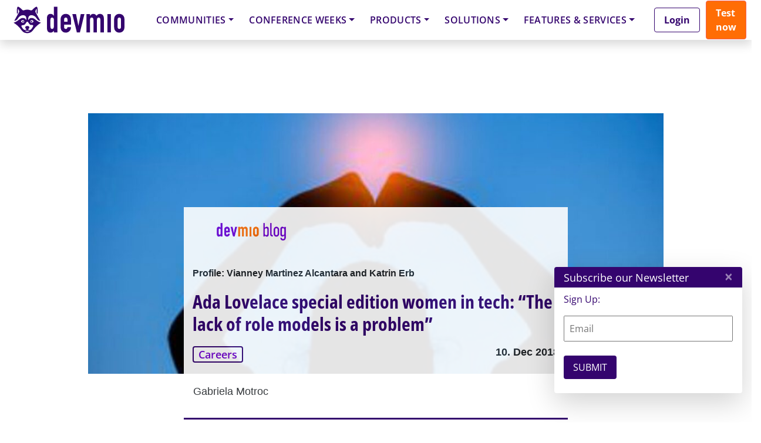

--- FILE ---
content_type: text/html; charset=UTF-8
request_url: https://javascript-conference.com/session-qualification/ijs-lon-devops/?layout=contentareafeed&widgetversion=3&utmtrackerversion=3&seriesId=43e698101ef87c814c462c32
body_size: 32811
content:

<head><meta name='robots' content='noindex, follow' />
	<style>img:is([sizes="auto" i], [sizes^="auto," i]) { contain-intrinsic-size: 3000px 1500px }</style>
	
	<!-- This site is optimized with the Yoast SEO plugin v25.6 - https://yoast.com/wordpress/plugins/seo/ -->
	<meta property="og:locale" content="en_US" />
	<meta property="og:type" content="article" />
	<meta property="og:title" content="iJS Lon - DevOps - International JavaScript Conference" />
	<meta property="og:url" content="https://javascript-conference.com/session-qualification/ijs-lon-devops/" />
	<meta property="og:site_name" content="International JavaScript Conference" />
	<meta property="og:image" content="https://javascript-conference.com/wp-content/uploads/2023/04/IJS_Global23_Website_Open_Graph_1200x630_GT-58_v1.jpg" />
	<meta property="og:image:width" content="1200" />
	<meta property="og:image:height" content="630" />
	<meta property="og:image:type" content="image/jpeg" />
	<script type="application/ld+json" class="yoast-schema-graph">{"@context":"https://schema.org","@graph":[{"@type":"CollectionPage","@id":"https://javascript-conference.com/session-qualification/ijs-lon-devops/","url":"https://javascript-conference.com/session-qualification/ijs-lon-devops/","name":"iJS Lon - DevOps - International JavaScript Conference","isPartOf":{"@id":"https://javascript-conference.com/#website"},"breadcrumb":{"@id":"https://javascript-conference.com/session-qualification/ijs-lon-devops/#breadcrumb"},"inLanguage":"en-US"},{"@type":"BreadcrumbList","@id":"https://javascript-conference.com/session-qualification/ijs-lon-devops/#breadcrumb","itemListElement":[{"@type":"ListItem","position":1,"name":"Home","item":"https://javascript-conference.com/"},{"@type":"ListItem","position":2,"name":"iJS Lon - DevOps"}]},{"@type":"WebSite","@id":"https://javascript-conference.com/#website","url":"https://javascript-conference.com/","name":"International JavaScript Conference","description":"","potentialAction":[{"@type":"SearchAction","target":{"@type":"EntryPoint","urlTemplate":"https://javascript-conference.com/?s={search_term_string}"},"query-input":{"@type":"PropertyValueSpecification","valueRequired":true,"valueName":"search_term_string"}}],"inLanguage":"en-US"}]}</script>
	<!-- / Yoast SEO plugin. -->


<link rel="alternate" type="application/rss+xml" title="International JavaScript Conference &raquo; Feed" href="https://javascript-conference.com/feed/" />
<link rel="alternate" type="application/rss+xml" title="International JavaScript Conference &raquo; Comments Feed" href="https://javascript-conference.com/comments/feed/" />
<script consent-skip-blocker="1" data-skip-lazy-load="js-extra"  data-cfasync="false">
  // Define dataLayer and the gtag function.
  window.dataLayer = window.dataLayer || [];
  function gtag(){dataLayer.push(arguments);}

  // Set default consent to 'denied' as a placeholder
  // Determine actual values based on your own requirements
  gtag('consent', 'default', {
    'ad_storage': 'denied',
    'ad_user_data': 'denied',
    'ad_personalization': 'denied',
    'analytics_storage': 'denied'
  });
</script><style>[consent-id]:not(.rcb-content-blocker):not([consent-transaction-complete]):not([consent-visual-use-parent^="children:"]):not([consent-confirm]){opacity:0!important;}
.rcb-content-blocker+.rcb-content-blocker-children-fallback~*{display:none!important;}</style><link rel="preload" href="https://javascript-conference.com/wp-content/uploads/rcb_js_uploads/db5d5ae1e0958ebb15be6e3b0fb426c3/dist/955968833.js?ver=af932e55e5f194c31fb69933f509c364" as="script" />
<link rel="preload" href="https://javascript-conference.com/wp-content/uploads/rcb_js_uploads/db5d5ae1e0958ebb15be6e3b0fb426c3/dist/707550866.js?ver=e858f41adf2a034af47887470ff8bf94" as="script" />
<link rel="preload" href="https://javascript-conference.com/wp-content/plugins/real-cookie-banner-pro/public/lib/animate.css/animate.min.css?ver=4.1.1" as="style" />
<link rel="alternate" type="application/rss+xml" title="International JavaScript Conference &raquo; iJS Lon - DevOps Session Qualifications Feed" href="https://javascript-conference.com/session-qualification/ijs-lon-devops/feed/" />
<script data-cfasync="false" type="text/javascript" defer src="https://javascript-conference.com/wp-content/uploads/rcb_js_uploads/db5d5ae1e0958ebb15be6e3b0fb426c3/dist/955968833.js?ver=af932e55e5f194c31fb69933f509c364" id="real-cookie-banner-pro-vendor-real-cookie-banner-pro-banner-js"></script>
<script type="application/json" data-skip-lazy-load="js-extra" data-skip-moving="true" data-no-defer nitro-exclude data-alt-type="application/ld+json" data-dont-merge data-wpmeteor-nooptimize="true" data-cfasync="false" id="ae36e799d76ea27736b23b81dddf32c591-js-extra">{"slug":"real-cookie-banner-pro","textDomain":"real-cookie-banner","version":"5.0.13","restUrl":"https:\/\/javascript-conference.com\/wp-json\/real-cookie-banner\/v1\/","restNamespace":"real-cookie-banner\/v1","restPathObfuscateOffset":"9a3a8dd9f2707e63","restRoot":"https:\/\/javascript-conference.com\/wp-json\/","restQuery":{"_v":"5.0.13","_locale":"user","_dataLocale":"en","lang":"en"},"restNonce":"dda684dc8d","restRecreateNonceEndpoint":"https:\/\/javascript-conference.com\/wp-admin\/admin-ajax.php?action=rest-nonce","publicUrl":"https:\/\/javascript-conference.com\/wp-content\/plugins\/real-cookie-banner-pro\/public\/","chunkFolder":"dist","chunksLanguageFolder":"https:\/\/javascript-conference.com\/wp-content\/plugins\/real-cookie-banner-pro\/public\/languages\/json","chunks":{},"others":{"customizeValuesBanner":"{\"layout\":{\"type\":\"banner\",\"maxHeightEnabled\":false,\"maxHeight\":740,\"dialogMaxWidth\":530,\"dialogPosition\":\"middleCenter\",\"dialogMargin\":[0,0,0,0],\"bannerPosition\":\"bottom\",\"bannerMaxWidth\":1400,\"dialogBorderRadius\":3,\"borderRadius\":10,\"animationIn\":\"slideInUp\",\"animationInDuration\":500,\"animationInOnlyMobile\":true,\"animationOut\":\"none\",\"animationOutDuration\":500,\"animationOutOnlyMobile\":true,\"overlay\":true,\"overlayBg\":\"#000000\",\"overlayBgAlpha\":38,\"overlayBlur\":0},\"decision\":{\"acceptAll\":\"button\",\"acceptEssentials\":\"hide\",\"showCloseIcon\":false,\"acceptIndividual\":\"link\",\"buttonOrder\":\"all,essential,save,individual\",\"showGroups\":false,\"groupsFirstView\":false,\"saveButton\":\"always\"},\"design\":{\"bg\":\"#ffffff\",\"textAlign\":\"center\",\"linkTextDecoration\":\"underline\",\"borderWidth\":0,\"borderColor\":\"#ffffff\",\"fontSize\":13,\"fontColor\":\"#2b2b2b\",\"fontInheritFamily\":true,\"fontFamily\":\"Arial, Helvetica, sans-serif\",\"fontWeight\":\"normal\",\"boxShadowEnabled\":true,\"boxShadowOffsetX\":0,\"boxShadowOffsetY\":5,\"boxShadowBlurRadius\":13,\"boxShadowSpreadRadius\":0,\"boxShadowColor\":\"#000000\",\"boxShadowColorAlpha\":20},\"headerDesign\":{\"inheritBg\":true,\"bg\":\"#f4f4f4\",\"inheritTextAlign\":true,\"textAlign\":\"center\",\"padding\":[10,20,10,20],\"logo\":\"\",\"logoRetina\":\"\",\"logoMaxHeight\":40,\"logoPosition\":\"left\",\"logoMargin\":[5,15,5,15],\"fontSize\":18,\"fontColor\":\"#2b2b2b\",\"fontInheritFamily\":true,\"fontFamily\":\"Arial, Helvetica, sans-serif\",\"fontWeight\":\"normal\",\"borderWidth\":0,\"borderColor\":\"#efefef\"},\"bodyDesign\":{\"padding\":[5,10,5,10],\"descriptionInheritFontSize\":false,\"descriptionFontSize\":12,\"dottedGroupsInheritFontSize\":true,\"dottedGroupsFontSize\":13,\"dottedGroupsBulletColor\":\"#15779b\",\"teachingsInheritTextAlign\":true,\"teachingsTextAlign\":\"center\",\"teachingsSeparatorActive\":true,\"teachingsSeparatorWidth\":50,\"teachingsSeparatorHeight\":1,\"teachingsSeparatorColor\":\"#15779b\",\"teachingsInheritFontSize\":false,\"teachingsFontSize\":12,\"teachingsInheritFontColor\":false,\"teachingsFontColor\":\"#7c7c7c\",\"accordionMargin\":[10,0,5,0],\"accordionPadding\":[5,10,5,10],\"accordionArrowType\":\"outlined\",\"accordionArrowColor\":\"#15779b\",\"accordionBg\":\"#ffffff\",\"accordionActiveBg\":\"#f9f9f9\",\"accordionHoverBg\":\"#efefef\",\"accordionBorderWidth\":1,\"accordionBorderColor\":\"#efefef\",\"accordionTitleFontSize\":12,\"accordionTitleFontColor\":\"#2b2b2b\",\"accordionTitleFontWeight\":\"normal\",\"accordionDescriptionMargin\":[5,0,0,0],\"accordionDescriptionFontSize\":12,\"accordionDescriptionFontColor\":\"#828282\",\"accordionDescriptionFontWeight\":\"normal\",\"acceptAllOneRowLayout\":false,\"acceptAllPadding\":[10,10,10,10],\"acceptAllBg\":\"#15779b\",\"acceptAllTextAlign\":\"center\",\"acceptAllFontSize\":18,\"acceptAllFontColor\":\"#ffffff\",\"acceptAllFontWeight\":\"normal\",\"acceptAllBorderWidth\":0,\"acceptAllBorderColor\":\"#000000\",\"acceptAllHoverBg\":\"#11607d\",\"acceptAllHoverFontColor\":\"#ffffff\",\"acceptAllHoverBorderColor\":\"#000000\",\"acceptEssentialsUseAcceptAll\":false,\"acceptEssentialsButtonType\":\"\",\"acceptEssentialsPadding\":[10,10,10,10],\"acceptEssentialsBg\":\"#efefef\",\"acceptEssentialsTextAlign\":\"center\",\"acceptEssentialsFontSize\":18,\"acceptEssentialsFontColor\":\"#0a0a0a\",\"acceptEssentialsFontWeight\":\"normal\",\"acceptEssentialsBorderWidth\":0,\"acceptEssentialsBorderColor\":\"#000000\",\"acceptEssentialsHoverBg\":\"#e8e8e8\",\"acceptEssentialsHoverFontColor\":\"#000000\",\"acceptEssentialsHoverBorderColor\":\"#000000\",\"acceptIndividualPadding\":[5,5,5,5],\"acceptIndividualBg\":\"#ffffff\",\"acceptIndividualTextAlign\":\"center\",\"acceptIndividualFontSize\":15,\"acceptIndividualFontColor\":\"#97b3bd\",\"acceptIndividualFontWeight\":\"normal\",\"acceptIndividualBorderWidth\":0,\"acceptIndividualBorderColor\":\"#000000\",\"acceptIndividualHoverBg\":\"#ffffff\",\"acceptIndividualHoverFontColor\":\"#11607d\",\"acceptIndividualHoverBorderColor\":\"#000000\"},\"footerDesign\":{\"poweredByLink\":false,\"inheritBg\":false,\"bg\":\"#fcfcfc\",\"inheritTextAlign\":true,\"textAlign\":\"center\",\"padding\":[5,20,5,20],\"fontSize\":12,\"fontColor\":\"#7c7c7c\",\"fontInheritFamily\":true,\"fontFamily\":\"Arial, Helvetica, sans-serif\",\"fontWeight\":\"normal\",\"hoverFontColor\":\"#2b2b2b\",\"borderWidth\":1,\"borderColor\":\"#efefef\",\"languageSwitcher\":\"flags\"},\"texts\":{\"headline\":\"Privacy preferences\",\"description\":\"We use cookies and technologies on our website and process technical information and personal data (e.g. IP address) to personalise content and ads, embed third-party media or analyse traffic to our website. We share this data with third parties that are listed in the privacy settings. There you can also reject individual or all cookies.<br \\\/><br \\\/>\\n By clicking on \\\"Accept all\\\", you also consent to the transfer of data to non-EU countries that do not have a level of data protection comparable to that of the EU. If personal data is transferred there, there is a risk that authorities may collect and analyse it without you being able to enforce your data subject rights. Under \\\"Customise settings\\\" you can reject individual or all optional cookies, but we may still transfer data to non-EU countries. If you want to exclude this completely, you should not use this site.<br \\\/><br \\\/>\\n You can find more information on the use of your data in our {{privacyPolicy}}privacy policy{{\\\/privacyPolicy}}. You can check your settings there at any time and revoke your consent with effect for the future.\",\"acceptAll\":\"Accept all\",\"acceptEssentials\":\"Continue without consent\",\"acceptIndividual\":\"Customize settings\",\"poweredBy\":\"4\",\"dataProcessingInUnsafeCountries\":\"Some services process personal data in unsecure third countries. By consenting to the use of these services, you also consent to the processing of your data in these unsecure third countries in accordance with {{legalBasis}}. This involves risks that your data will be processed by authorities for control and monitoring purposes, perhaps without the possibility of a legal recourse.\",\"ageNoticeBanner\":\"You are under {{minAge}} years old? Then you cannot consent to optional services. Ask your parents or legal guardians to agree to these services with you.\",\"ageNoticeBlocker\":\"You are under {{minAge}} years old? Unfortunately, you are not permitted to consent to this service to view this content. Please ask your parents or guardians to agree to the service with you!\",\"listServicesNotice\":\"By accepting all services, you allow {{services}} to be loaded. These services are divided into groups {{serviceGroups}} according to their purpose (belonging marked with superscript numbers).\",\"listServicesLegitimateInterestNotice\":\"In addition, {{services}} are loaded based on a legitimate interest.\",\"tcfStacksCustomName\":\"Services with various purposes outside the TCF standard\",\"tcfStacksCustomDescription\":\"Services that do not share consents via the TCF standard, but via other technologies. These are divided into several groups according to their purpose. Some of them are used based on a legitimate interest (e.g. threat prevention), others are used only with your consent. Details about the individual groups and purposes of the services can be found in the individual privacy settings.\",\"consentForwardingExternalHosts\":\"Your consent is also applicable on {{websites}}.\",\"blockerHeadline\":\"{{name}} blocked due to privacy settings\",\"blockerLinkShowMissing\":\"Show all services you still need to agree to\",\"blockerLoadButton\":\"Accept required services and load content\",\"blockerAcceptInfo\":\"Loading the blocked content will adjust your privacy settings. Content from this service will not be blocked in the future. You have the right to revoke or change your decision at any time.\",\"stickyHistory\":\"Privacy settings history\",\"stickyRevoke\":\"Revoke consents\",\"stickyRevokeSuccessMessage\":\"You have successfully revoked consent for services with its cookies and personal data processing. The page will be reloaded now!\",\"stickyChange\":\"Change privacy settings\"},\"individualLayout\":{\"inheritDialogMaxWidth\":false,\"dialogMaxWidth\":970,\"inheritBannerMaxWidth\":true,\"bannerMaxWidth\":1980,\"descriptionTextAlign\":\"left\"},\"group\":{\"checkboxBg\":\"#f0f0f0\",\"checkboxBorderWidth\":1,\"checkboxBorderColor\":\"#d2d2d2\",\"checkboxActiveColor\":\"#ffffff\",\"checkboxActiveBg\":\"#15779b\",\"checkboxActiveBorderColor\":\"#11607d\",\"groupInheritBg\":true,\"groupBg\":\"#f4f4f4\",\"groupPadding\":[15,15,15,15],\"groupSpacing\":10,\"groupBorderRadius\":5,\"groupBorderWidth\":1,\"groupBorderColor\":\"#f4f4f4\",\"headlineFontSize\":16,\"headlineFontWeight\":\"normal\",\"headlineFontColor\":\"#2b2b2b\",\"descriptionFontSize\":14,\"descriptionFontColor\":\"#7c7c7c\",\"linkColor\":\"#7c7c7c\",\"linkHoverColor\":\"#2b2b2b\",\"detailsHideLessRelevant\":true},\"saveButton\":{\"useAcceptAll\":false,\"type\":\"link\",\"padding\":[10,10,10,10],\"bg\":\"#efefef\",\"textAlign\":\"center\",\"fontSize\":15,\"fontColor\":\"#97b3bd\",\"fontWeight\":\"normal\",\"borderWidth\":0,\"borderColor\":\"#000000\",\"hoverBg\":\"#e8e8e8\",\"hoverFontColor\":\"#14779b\",\"hoverBorderColor\":\"#000000\"},\"individualTexts\":{\"headline\":\"Individual privacy preferences\",\"description\":\"We use cookies and technologies on our website and process technical information and personal data (e.g. IP address) to personalise content and ads, embed third-party media or analyse traffic to our website. We share this data with third parties that are listed in the privacy settings. There you can also reject individual or all cookies.<br \\\/><br \\\/>\\n By clicking on \\\"Accept all\\\", you also consent to the transfer of data to non-EU countries that do not have a level of data protection comparable to that of the EU. If personal data is transferred there, there is a risk that authorities may collect and analyse it without you being able to enforce your data subject rights. Under \\\"Customise settings\\\" you can reject individual or all optional cookies, but we may still transfer data to non-EU countries. If you want to exclude this completely, you should not use this site.<br \\\/><br \\\/>\\n You can find more information on the use of your data in our {{privacyPolicy}}privacy policy{{\\\/privacyPolicy}}. You can check your settings there at any time and revoke your consent with effect for the future.\\n Below you will find an overview of all services used by this website. You can view detailed information on each service and agree to it individually or exercise your right to object.\\n\",\"save\":\"Save settings\",\"showMore\":\"Show service information\",\"hideMore\":\"Hide service information\",\"postamble\":\"\"},\"mobile\":{\"enabled\":true,\"maxHeight\":301,\"hideHeader\":false,\"alignment\":\"bottom\",\"scalePercent\":90,\"scalePercentVertical\":-50},\"sticky\":{\"enabled\":false,\"animationsEnabled\":true,\"alignment\":\"left\",\"bubbleBorderRadius\":50,\"icon\":\"fingerprint\",\"iconCustom\":\"\",\"iconCustomRetina\":\"\",\"iconSize\":30,\"iconColor\":\"#ffffff\",\"bubbleMargin\":[10,20,20,20],\"bubblePadding\":15,\"bubbleBg\":\"#15779b\",\"bubbleBorderWidth\":0,\"bubbleBorderColor\":\"#10556f\",\"boxShadowEnabled\":true,\"boxShadowOffsetX\":0,\"boxShadowOffsetY\":2,\"boxShadowBlurRadius\":5,\"boxShadowSpreadRadius\":1,\"boxShadowColor\":\"#105b77\",\"boxShadowColorAlpha\":40,\"bubbleHoverBg\":\"#ffffff\",\"bubbleHoverBorderColor\":\"#000000\",\"hoverIconColor\":\"#000000\",\"hoverIconCustom\":\"\",\"hoverIconCustomRetina\":\"\",\"menuFontSize\":16,\"menuBorderRadius\":5,\"menuItemSpacing\":10,\"menuItemPadding\":[5,10,5,10]},\"customCss\":{\"css\":\"\",\"antiAdBlocker\":\"y\"}}","isPro":true,"showProHints":false,"proUrl":"https:\/\/devowl.io\/go\/real-cookie-banner?source=rcb-lite","showLiteNotice":false,"frontend":{"groups":"[{\"id\":1409,\"name\":\"Required Services\",\"slug\":\"essential\",\"description\":\"Required services are necessary for the basic functionality of the website. They contain only technically necessary services. These services cannot be objected to.\",\"isEssential\":true,\"isDefault\":true,\"items\":[{\"id\":87178,\"name\":\"Polylang\",\"purpose\":\"Polylang is a multilingual system for WordPress websites. The cookies store the language of the user and can redirect the user to the version of the website that matches with the language of the browser of the user.\",\"providerContact\":{\"phone\":\"\",\"email\":\"\",\"link\":\"\"},\"isProviderCurrentWebsite\":true,\"provider\":\"International JavaScript Conference\",\"uniqueName\":\"polylang\",\"isEmbeddingOnlyExternalResources\":false,\"legalBasis\":\"consent\",\"dataProcessingInCountries\":[],\"dataProcessingInCountriesSpecialTreatments\":[],\"technicalDefinitions\":[{\"type\":\"http\",\"name\":\"pll_language\",\"host\":\"javascript-conference.com\",\"duration\":1,\"durationUnit\":\"y\",\"isSessionDuration\":false,\"purpose\":\"\"}],\"codeDynamics\":[],\"providerPrivacyPolicyUrl\":\"https:\\\/\\\/javascript-conference.com\\\/privacy\\\/\",\"providerLegalNoticeUrl\":\"\",\"tagManagerOptInEventName\":\"\",\"tagManagerOptOutEventName\":\"\",\"googleConsentModeConsentTypes\":[],\"executePriority\":10,\"codeOptIn\":\"\",\"executeCodeOptInWhenNoTagManagerConsentIsGiven\":false,\"codeOptOut\":\"\",\"executeCodeOptOutWhenNoTagManagerConsentIsGiven\":false,\"deleteTechnicalDefinitionsAfterOptOut\":false,\"codeOnPageLoad\":\"\",\"presetId\":\"polylang\"},{\"id\":87180,\"name\":\"Google reCAPTCHA\",\"purpose\":\"Google reCAPTCHA is a solution for detecting bots, e. g. when entering data into online forms, and preventing spam. The cookies are used to identify the user as a user within the data known to Google and to estimate the malignancy of the user. This collected data may be linked to data about users who have signed in to their Google accounts on google.com or a localised version of Google.\",\"providerContact\":{\"phone\":\"\",\"email\":\"\",\"link\":\"\"},\"isProviderCurrentWebsite\":false,\"provider\":\"Google Ireland Limited\",\"uniqueName\":\"google-recaptcha\",\"isEmbeddingOnlyExternalResources\":false,\"legalBasis\":\"consent\",\"dataProcessingInCountries\":[\"US\"],\"dataProcessingInCountriesSpecialTreatments\":[],\"technicalDefinitions\":[{\"type\":\"http\",\"name\":\"NID\",\"host\":\".google.com\",\"duration\":1,\"durationUnit\":\"y\",\"isSessionDuration\":false,\"purpose\":\"\"},{\"type\":\"local\",\"name\":\"rc::a\",\"host\":\"www.google.com\",\"duration\":1,\"durationUnit\":\"s\",\"isSessionDuration\":false,\"purpose\":\"\"},{\"type\":\"local\",\"name\":\"rc::b\",\"host\":\"www.google.com\",\"duration\":1,\"durationUnit\":\"s\",\"isSessionDuration\":false,\"purpose\":\"\"},{\"type\":\"local\",\"name\":\"rc::c\",\"host\":\"www.google.com\",\"duration\":1,\"durationUnit\":\"s\",\"isSessionDuration\":false,\"purpose\":\"\"},{\"type\":\"http\",\"name\":\"SIDCC\",\"host\":\".google.com\",\"duration\":1,\"durationUnit\":\"y\",\"isSessionDuration\":false,\"purpose\":\"\"},{\"type\":\"http\",\"name\":\"__Secure-3PAPISID\",\"host\":\".google.com\",\"duration\":2,\"durationUnit\":\"y\",\"isSessionDuration\":false,\"purpose\":\"\"},{\"type\":\"http\",\"name\":\"SSID\",\"host\":\".google.com\",\"duration\":2,\"durationUnit\":\"y\",\"isSessionDuration\":false,\"purpose\":\"\"},{\"type\":\"http\",\"name\":\"SAPISID\",\"host\":\".google.com\",\"duration\":2,\"durationUnit\":\"y\",\"isSessionDuration\":false,\"purpose\":\"\"},{\"type\":\"http\",\"name\":\"APISID\",\"host\":\".google.com\",\"duration\":2,\"durationUnit\":\"y\",\"isSessionDuration\":false,\"purpose\":\"\"},{\"type\":\"http\",\"name\":\"HSID\",\"host\":\".google.com\",\"duration\":2,\"durationUnit\":\"y\",\"isSessionDuration\":false,\"purpose\":\"\"},{\"type\":\"http\",\"name\":\"SID\",\"host\":\".google.com\",\"duration\":2,\"durationUnit\":\"y\",\"isSessionDuration\":false,\"purpose\":\"\"},{\"type\":\"http\",\"name\":\"__Secure-3PSID\",\"host\":\".google.com\",\"duration\":2,\"durationUnit\":\"y\",\"isSessionDuration\":false,\"purpose\":\"\"},{\"type\":\"http\",\"name\":\"SEARCH_SAMESITE\",\"host\":\".google.com\",\"duration\":6,\"durationUnit\":\"mo\",\"isSessionDuration\":false,\"purpose\":\"\"},{\"type\":\"http\",\"name\":\"CONSENT\",\"host\":\".google.com\",\"duration\":18,\"durationUnit\":\"y\",\"isSessionDuration\":false,\"purpose\":\"\"},{\"type\":\"http\",\"name\":\"1P_JAR\",\"host\":\".google.com\",\"duration\":1,\"durationUnit\":\"mo\",\"isSessionDuration\":false,\"purpose\":\"\"}],\"codeDynamics\":[],\"providerPrivacyPolicyUrl\":\"https:\\\/\\\/policies.google.com\\\/privacy\",\"providerLegalNoticeUrl\":\"\",\"tagManagerOptInEventName\":\"\",\"tagManagerOptOutEventName\":\"\",\"googleConsentModeConsentTypes\":[],\"executePriority\":10,\"codeOptIn\":\"\",\"executeCodeOptInWhenNoTagManagerConsentIsGiven\":false,\"codeOptOut\":\"\",\"executeCodeOptOutWhenNoTagManagerConsentIsGiven\":false,\"deleteTechnicalDefinitionsAfterOptOut\":false,\"codeOnPageLoad\":\"\",\"presetId\":\"google-recaptcha\"},{\"id\":87184,\"name\":\"Emojis\",\"purpose\":\"WordPress Emoji is an emoji set that is loaded from wordpress.org. No cookies in the technical sense are set on the client of the user, but technical and personal data such as the IP address will be transmitted from the client to the server of the service provider to make the use of the service possible.\",\"providerContact\":{\"phone\":\"\",\"email\":\"\",\"link\":\"\"},\"isProviderCurrentWebsite\":false,\"provider\":\"WordPress.org\",\"uniqueName\":\"wordpress-emojis\",\"isEmbeddingOnlyExternalResources\":true,\"legalBasis\":\"consent\",\"dataProcessingInCountries\":[\"US\"],\"dataProcessingInCountriesSpecialTreatments\":[],\"technicalDefinitions\":[{\"type\":\"http\",\"name\":\"\",\"host\":\"\",\"duration\":0,\"durationUnit\":\"y\",\"isSessionDuration\":false,\"purpose\":\"\"}],\"codeDynamics\":[],\"providerPrivacyPolicyUrl\":\"https:\\\/\\\/wordpress.org\\\/about\\\/privacy\\\/\",\"providerLegalNoticeUrl\":\"\",\"tagManagerOptInEventName\":\"\",\"tagManagerOptOutEventName\":\"\",\"googleConsentModeConsentTypes\":[],\"executePriority\":10,\"codeOptIn\":\"\",\"executeCodeOptInWhenNoTagManagerConsentIsGiven\":false,\"codeOptOut\":\"\",\"executeCodeOptOutWhenNoTagManagerConsentIsGiven\":false,\"deleteTechnicalDefinitionsAfterOptOut\":false,\"codeOnPageLoad\":\"\",\"presetId\":\"wordpress-emojis\"},{\"id\":87196,\"name\":\"ATD jQuery\",\"purpose\":\"\",\"providerContact\":{\"phone\":\"\",\"email\":\"\",\"link\":\"\"},\"isProviderCurrentWebsite\":false,\"provider\":\"OpenJS Foundation\",\"uniqueName\":\"atd-jquery\",\"isEmbeddingOnlyExternalResources\":true,\"legalBasis\":\"consent\",\"dataProcessingInCountries\":[],\"dataProcessingInCountriesSpecialTreatments\":[],\"technicalDefinitions\":[{\"type\":\"http\",\"name\":\"\",\"host\":\"\",\"duration\":0,\"durationUnit\":\"y\",\"isSessionDuration\":false,\"purpose\":\"\"}],\"codeDynamics\":[],\"providerPrivacyPolicyUrl\":\"https:\\\/\\\/openjsf.org\\\/wp-content\\\/uploads\\\/sites\\\/84\\\/2021\\\/04\\\/OpenJS-Foundation-Privacy-Policy-2019-11-15.pdf\",\"providerLegalNoticeUrl\":\"\",\"tagManagerOptInEventName\":\"\",\"tagManagerOptOutEventName\":\"\",\"googleConsentModeConsentTypes\":[],\"executePriority\":10,\"codeOptIn\":\"\",\"executeCodeOptInWhenNoTagManagerConsentIsGiven\":false,\"codeOptOut\":\"\",\"executeCodeOptOutWhenNoTagManagerConsentIsGiven\":false,\"deleteTechnicalDefinitionsAfterOptOut\":false,\"codeOnPageLoad\":\"\",\"presetId\":\"\"},{\"id\":87192,\"name\":\"Youtube-nocookie\",\"purpose\":\"\",\"providerContact\":{\"phone\":\"\",\"email\":\"\",\"link\":\"\"},\"isProviderCurrentWebsite\":false,\"provider\":\"Google Ireland Limited\",\"uniqueName\":\"youtube-nocookie\",\"isEmbeddingOnlyExternalResources\":true,\"legalBasis\":\"consent\",\"dataProcessingInCountries\":[],\"dataProcessingInCountriesSpecialTreatments\":[],\"technicalDefinitions\":[{\"type\":\"http\",\"name\":\"\",\"host\":\"\",\"duration\":0,\"durationUnit\":\"y\",\"isSessionDuration\":false,\"purpose\":\"\"}],\"codeDynamics\":[],\"providerPrivacyPolicyUrl\":\"https:\\\/\\\/policies.google.com\\\/privacy\",\"providerLegalNoticeUrl\":\"\",\"tagManagerOptInEventName\":\"\",\"tagManagerOptOutEventName\":\"\",\"googleConsentModeConsentTypes\":[],\"executePriority\":10,\"codeOptIn\":\"\",\"executeCodeOptInWhenNoTagManagerConsentIsGiven\":false,\"codeOptOut\":\"\",\"executeCodeOptOutWhenNoTagManagerConsentIsGiven\":false,\"deleteTechnicalDefinitionsAfterOptOut\":false,\"codeOnPageLoad\":\"\",\"presetId\":\"\"},{\"id\":87188,\"name\":\"Google Maps\",\"purpose\":\"Google Maps displays maps on the website as iframe or via JavaScript directly embedded as part of the website. No cookies in the technical sense are set on the client of the user, but technical and personal data such as the IP address will be transmitted from the client to the server of the service provider to make the use of the service possible.\",\"providerContact\":{\"phone\":\"\",\"email\":\"\",\"link\":\"\"},\"isProviderCurrentWebsite\":false,\"provider\":\"Google Ireland Limited\",\"uniqueName\":\"google-maps\",\"isEmbeddingOnlyExternalResources\":true,\"legalBasis\":\"consent\",\"dataProcessingInCountries\":[\"US\"],\"dataProcessingInCountriesSpecialTreatments\":[],\"technicalDefinitions\":[{\"type\":\"http\",\"name\":\"\",\"host\":\"\",\"duration\":0,\"durationUnit\":\"y\",\"isSessionDuration\":false,\"purpose\":\"\"}],\"codeDynamics\":[],\"providerPrivacyPolicyUrl\":\"https:\\\/\\\/policies.google.com\\\/privacy\",\"providerLegalNoticeUrl\":\"\",\"tagManagerOptInEventName\":\"\",\"tagManagerOptOutEventName\":\"\",\"googleConsentModeConsentTypes\":[],\"executePriority\":10,\"codeOptIn\":\"\",\"executeCodeOptInWhenNoTagManagerConsentIsGiven\":false,\"codeOptOut\":\"\",\"executeCodeOptOutWhenNoTagManagerConsentIsGiven\":false,\"deleteTechnicalDefinitionsAfterOptOut\":false,\"codeOnPageLoad\":\"\",\"presetId\":\"google-maps\"},{\"id\":87132,\"name\":\"Real Cookie Banner\",\"purpose\":\"Real Cookie Banner asks website visitors for consent to set cookies and process personal data. For this purpose, a UUID (pseudonymous identification of the user) is assigned to each website visitor, which is valid until the cookie expires to store the consent. Cookies are used to test whether cookies can be set, to store reference to documented consent, to store which services from which service groups the visitor has consented to, and, if consent is obtained under the Transparency & Consent Framework (TCF), to store consent in TCF partners, purposes, special purposes, features and special features. As part of the obligation to disclose according to GDPR, the collected consent is fully documented. This includes, in addition to the services and service groups to which the visitor has consented, and if consent is obtained according to the TCF standard, to which TCF partners, purposes and features the visitor has consented, all cookie banner settings at the time of consent as well as the technical circumstances (e.g. size of the displayed area at the time of consent) and the user interactions (e.g. clicking on buttons) that led to consent. Consent is collected once per language.\",\"providerContact\":{\"phone\":\"\",\"email\":\"\",\"link\":\"\"},\"isProviderCurrentWebsite\":true,\"provider\":\"International JavaScript Conference\",\"uniqueName\":\"real-cookie-banner\",\"isEmbeddingOnlyExternalResources\":false,\"legalBasis\":\"legal-requirement\",\"dataProcessingInCountries\":[],\"dataProcessingInCountriesSpecialTreatments\":[],\"technicalDefinitions\":[{\"type\":\"http\",\"name\":\"real_cookie_banner*\",\"host\":\".javascript-conference.com\",\"duration\":365,\"durationUnit\":\"d\",\"isSessionDuration\":false,\"purpose\":\"Unique identifier for the consent, but not for the website visitor. Revision hash for settings of cookie banner (texts, colors, features, service groups, services, content blockers etc.). IDs for consented services and service groups.\"},{\"type\":\"http\",\"name\":\"real_cookie_banner*-tcf\",\"host\":\".javascript-conference.com\",\"duration\":365,\"durationUnit\":\"d\",\"isSessionDuration\":false,\"purpose\":\"Consents collected under TCF stored in TC String format, including TCF vendors, purposes, special purposes, features, and special features.\"},{\"type\":\"http\",\"name\":\"real_cookie_banner*-gcm\",\"host\":\".javascript-conference.com\",\"duration\":365,\"durationUnit\":\"d\",\"isSessionDuration\":false,\"purpose\":\"Consents into consent types (purposes)  collected under Google Consent Mode stored for all Google Consent Mode compatible services.\"},{\"type\":\"http\",\"name\":\"real_cookie_banner-test\",\"host\":\".javascript-conference.com\",\"duration\":365,\"durationUnit\":\"d\",\"isSessionDuration\":false,\"purpose\":\"Cookie set to test HTTP cookie functionality. Deleted immediately after test.\"},{\"type\":\"local\",\"name\":\"real_cookie_banner*\",\"host\":\"https:\\\/\\\/javascript-conference.com\",\"duration\":1,\"durationUnit\":\"d\",\"isSessionDuration\":false,\"purpose\":\"Unique identifier for the consent, but not for the website visitor. Revision hash for settings of cookie banner (texts, colors, features, service groups, services, content blockers etc.). IDs for consented services and service groups. Is only stored until consent is documented on the website server.\"},{\"type\":\"local\",\"name\":\"real_cookie_banner*-tcf\",\"host\":\"https:\\\/\\\/javascript-conference.com\",\"duration\":1,\"durationUnit\":\"d\",\"isSessionDuration\":false,\"purpose\":\"Consents collected under TCF stored in TC String format, including TCF vendors, purposes, special purposes, features, and special features. Is only stored until consent is documented on the website server.\"},{\"type\":\"local\",\"name\":\"real_cookie_banner*-gcm\",\"host\":\"https:\\\/\\\/javascript-conference.com\",\"duration\":1,\"durationUnit\":\"d\",\"isSessionDuration\":false,\"purpose\":\"Consents collected under Google Consent Mode stored in consent types (purposes) for all Google Consent Mode compatible services. Is only stored until consent is documented on the website server.\"},{\"type\":\"local\",\"name\":\"real_cookie_banner-consent-queue*\",\"host\":\"https:\\\/\\\/javascript-conference.com\",\"duration\":1,\"durationUnit\":\"d\",\"isSessionDuration\":false,\"purpose\":\"Local caching of selection in cookie banner until server documents consent; documentation periodic or at page switches attempted if server is unavailable or overloaded.\"}],\"codeDynamics\":[],\"providerPrivacyPolicyUrl\":\"https:\\\/\\\/javascript-conference.com\\\/privacy\\\/\",\"providerLegalNoticeUrl\":\"\",\"tagManagerOptInEventName\":\"\",\"tagManagerOptOutEventName\":\"\",\"googleConsentModeConsentTypes\":[],\"executePriority\":10,\"codeOptIn\":\"\",\"executeCodeOptInWhenNoTagManagerConsentIsGiven\":false,\"codeOptOut\":\"\",\"executeCodeOptOutWhenNoTagManagerConsentIsGiven\":false,\"deleteTechnicalDefinitionsAfterOptOut\":false,\"codeOnPageLoad\":\"\",\"presetId\":\"real-cookie-banner\"}]},{\"id\":1414,\"name\":\"Metrics and improved website experience\",\"slug\":\"functional\",\"description\":\"These services are used by us and third parties to analyse traffic and, for example, to display personalised advertising and to improve the website experience.\",\"isEssential\":false,\"isDefault\":true,\"items\":[{\"id\":87164,\"name\":\"Google Tag Manager\",\"purpose\":\"Google Tag Manager is a service for managing tags triggered by a specific event that injects a third script or sends data to a third service. No cookies in the technical sense are set on the client of the user, but technical and personal data such as the IP address will be transmitted from the client to the server of the service provider to make the use of the service possible.\",\"providerContact\":{\"phone\":\"\",\"email\":\"\",\"link\":\"\"},\"isProviderCurrentWebsite\":false,\"provider\":\"Google Ireland Limited\",\"uniqueName\":\"gtm\",\"isEmbeddingOnlyExternalResources\":true,\"legalBasis\":\"consent\",\"dataProcessingInCountries\":[\"US\"],\"dataProcessingInCountriesSpecialTreatments\":[],\"technicalDefinitions\":[{\"type\":\"http\",\"name\":\"\",\"host\":\"\",\"duration\":0,\"durationUnit\":\"y\",\"isSessionDuration\":false,\"purpose\":\"\"}],\"codeDynamics\":{\"gtmContainerId\":\"GTM-5FHWJNP\"},\"providerPrivacyPolicyUrl\":\"https:\\\/\\\/policies.google.com\\\/privacy\",\"providerLegalNoticeUrl\":\"\",\"tagManagerOptInEventName\":\"\",\"tagManagerOptOutEventName\":\"\",\"googleConsentModeConsentTypes\":[],\"executePriority\":10,\"codeOptIn\":\"base64-encoded:[base64]\\\/[base64]\",\"executeCodeOptInWhenNoTagManagerConsentIsGiven\":false,\"codeOptOut\":\"base64-encoded:[base64]\",\"executeCodeOptOutWhenNoTagManagerConsentIsGiven\":false,\"deleteTechnicalDefinitionsAfterOptOut\":false,\"codeOnPageLoad\":\"base64-encoded:[base64]\",\"presetId\":\"gtm\"},{\"id\":88549,\"name\":\"Google Analytics\",\"purpose\":\"Google Analytics is a service for creating detailed statistics of user behavior on the website. The cookies are used to differentiate users, store campaign related information for and from the user and to link data from multiple page views.\",\"providerContact\":{\"phone\":\"\",\"email\":\"\",\"link\":\"\"},\"isProviderCurrentWebsite\":false,\"provider\":\"Google Ireland Limited\",\"uniqueName\":\"google-analytics-analytics-4\",\"isEmbeddingOnlyExternalResources\":false,\"legalBasis\":\"consent\",\"dataProcessingInCountries\":[\"US\"],\"dataProcessingInCountriesSpecialTreatments\":[],\"technicalDefinitions\":[{\"type\":\"http\",\"name\":\"_ga\",\"host\":\".javascript-conference.com\",\"duration\":2,\"durationUnit\":\"y\",\"isSessionDuration\":false,\"purpose\":\"\"},{\"type\":\"http\",\"name\":\"_ga_*\",\"host\":\".javascript-conference.com\",\"duration\":2,\"durationUnit\":\"y\",\"isSessionDuration\":false,\"purpose\":\"\"}],\"codeDynamics\":[],\"providerPrivacyPolicyUrl\":\"https:\\\/\\\/policies.google.com\\\/privacy\",\"providerLegalNoticeUrl\":\"\",\"tagManagerOptInEventName\":\"ga-opt-in\",\"tagManagerOptOutEventName\":\"ga-opt-out\",\"googleConsentModeConsentTypes\":[],\"executePriority\":10,\"codeOptIn\":\"\",\"executeCodeOptInWhenNoTagManagerConsentIsGiven\":true,\"codeOptOut\":\"\",\"executeCodeOptOutWhenNoTagManagerConsentIsGiven\":true,\"deleteTechnicalDefinitionsAfterOptOut\":true,\"codeOnPageLoad\":\"\",\"presetId\":\"google-analytics-analytics-4\"},{\"id\":87166,\"name\":\"Google Analytics\",\"purpose\":\"Google Analytics is a service for creating detailed statistics of user behavior on the website. The cookies are used to differentiate users, throttle the request rate, link the client ID to the AMP client ID of the user, store campaign related information for and from the user and to link data from multiple page views.\",\"providerContact\":{\"phone\":\"\",\"email\":\"\",\"link\":\"\"},\"isProviderCurrentWebsite\":false,\"provider\":\"Google Ireland Limited\",\"uniqueName\":\"google-analytics\",\"isEmbeddingOnlyExternalResources\":false,\"legalBasis\":\"consent\",\"dataProcessingInCountries\":[\"US\"],\"dataProcessingInCountriesSpecialTreatments\":[],\"technicalDefinitions\":[{\"type\":\"http\",\"name\":\"_ga\",\"host\":\".javascript-conference.com\",\"duration\":2,\"durationUnit\":\"y\",\"isSessionDuration\":false,\"purpose\":\"\"},{\"type\":\"http\",\"name\":\"_gid\",\"host\":\".javascript-conference.com\",\"duration\":1,\"durationUnit\":\"d\",\"isSessionDuration\":false,\"purpose\":\"\"},{\"type\":\"http\",\"name\":\"_gat\",\"host\":\".javascript-conference.com\",\"duration\":1,\"durationUnit\":\"y\",\"isSessionDuration\":false,\"purpose\":\"\"},{\"type\":\"http\",\"name\":\"AMP_TOKEN\",\"host\":\".javascript-conference.com\",\"duration\":1,\"durationUnit\":\"y\",\"isSessionDuration\":false,\"purpose\":\"\"},{\"type\":\"http\",\"name\":\"_gac_*\",\"host\":\".javascript-conference.com\",\"duration\":90,\"durationUnit\":\"d\",\"isSessionDuration\":false,\"purpose\":\"\"},{\"type\":\"http\",\"name\":\"_gat_gtag_*\",\"host\":\".javascript-conference.com\",\"duration\":1,\"durationUnit\":\"m\",\"isSessionDuration\":false,\"purpose\":\"\"}],\"codeDynamics\":[],\"providerPrivacyPolicyUrl\":\"https:\\\/\\\/policies.google.com\\\/privacy\",\"providerLegalNoticeUrl\":\"\",\"tagManagerOptInEventName\":\"ga-opt-in\",\"tagManagerOptOutEventName\":\"ga-opt-out\",\"googleConsentModeConsentTypes\":[],\"executePriority\":10,\"codeOptIn\":\"\",\"executeCodeOptInWhenNoTagManagerConsentIsGiven\":true,\"codeOptOut\":\"\",\"executeCodeOptOutWhenNoTagManagerConsentIsGiven\":true,\"deleteTechnicalDefinitionsAfterOptOut\":true,\"codeOnPageLoad\":\"\",\"presetId\":\"google-analytics\"},{\"id\":87174,\"name\":\"Twitter (embedded tweet)\",\"purpose\":\"Twitter allows embedding content posted on twitter.com directly into websites. The cookies are used to collect visited websites and detailed statistics about the user behaviour. This data can be linked to the data of users registered on twitter.com.\",\"providerContact\":{\"phone\":\"\",\"email\":\"\",\"link\":\"\"},\"isProviderCurrentWebsite\":false,\"provider\":\"Twitter Inc.\",\"uniqueName\":\"twitter-tweet\",\"isEmbeddingOnlyExternalResources\":false,\"legalBasis\":\"consent\",\"dataProcessingInCountries\":[\"US\"],\"dataProcessingInCountriesSpecialTreatments\":[],\"technicalDefinitions\":[{\"type\":\"http\",\"name\":\"_twitter_sess\",\"host\":\".twitter.com\",\"duration\":0,\"durationUnit\":\"y\",\"isSessionDuration\":true,\"purpose\":\"\"},{\"type\":\"http\",\"name\":\"gt\",\"host\":\".twitter.com\",\"duration\":3,\"durationUnit\":\"h\",\"isSessionDuration\":false,\"purpose\":\"\"},{\"type\":\"http\",\"name\":\"ct0\",\"host\":\".twitter.com\",\"duration\":6,\"durationUnit\":\"h\",\"isSessionDuration\":false,\"purpose\":\"\"},{\"type\":\"http\",\"name\":\"guest_id\",\"host\":\".twitter.com\",\"duration\":2,\"durationUnit\":\"y\",\"isSessionDuration\":false,\"purpose\":\"\"},{\"type\":\"http\",\"name\":\"personalization_id\",\"host\":\".twitter.com\",\"duration\":2,\"durationUnit\":\"y\",\"isSessionDuration\":false,\"purpose\":\"\"},{\"type\":\"http\",\"name\":\"twid\",\"host\":\".twitter.com\",\"duration\":5,\"durationUnit\":\"y\",\"isSessionDuration\":false,\"purpose\":\"\"},{\"type\":\"http\",\"name\":\"auth_token\",\"host\":\".twitter.com\",\"duration\":5,\"durationUnit\":\"y\",\"isSessionDuration\":false,\"purpose\":\"\"},{\"type\":\"http\",\"name\":\"remember_checked_on\",\"host\":\".twitter.com\",\"duration\":5,\"durationUnit\":\"y\",\"isSessionDuration\":false,\"purpose\":\"\"},{\"type\":\"http\",\"name\":\"ads_prefs\",\"host\":\".twitter.com\",\"duration\":5,\"durationUnit\":\"y\",\"isSessionDuration\":false,\"purpose\":\"\"},{\"type\":\"http\",\"name\":\"dnt\",\"host\":\".twitter.com\",\"duration\":2,\"durationUnit\":\"y\",\"isSessionDuration\":false,\"purpose\":\"\"},{\"type\":\"http\",\"name\":\"kdt\",\"host\":\".twitter.com\",\"duration\":2,\"durationUnit\":\"y\",\"isSessionDuration\":false,\"purpose\":\"\"},{\"type\":\"local\",\"name\":\"__widgetsettings\",\"host\":\"platform.twitter.com\",\"duration\":0,\"durationUnit\":\"y\",\"isSessionDuration\":false,\"purpose\":\"\"},{\"type\":\"local\",\"name\":\"local_storage_support_test\",\"host\":\"platform.twitter.com\",\"duration\":0,\"durationUnit\":\"y\",\"isSessionDuration\":false,\"purpose\":\"\"},{\"type\":\"http\",\"name\":\"_gat\",\"host\":\".twitter.com\",\"duration\":1,\"durationUnit\":\"h\",\"isSessionDuration\":false,\"purpose\":\"\"},{\"type\":\"http\",\"name\":\"_ga\",\"host\":\".twitter.com\",\"duration\":2,\"durationUnit\":\"y\",\"isSessionDuration\":false,\"purpose\":\"\"},{\"type\":\"http\",\"name\":\"_gid\",\"host\":\".twitter.com\",\"duration\":1,\"durationUnit\":\"d\",\"isSessionDuration\":false,\"purpose\":\"\"}],\"codeDynamics\":[],\"providerPrivacyPolicyUrl\":\"https:\\\/\\\/twitter.com\\\/en\\\/privacy\",\"providerLegalNoticeUrl\":\"\",\"tagManagerOptInEventName\":\"\",\"tagManagerOptOutEventName\":\"\",\"googleConsentModeConsentTypes\":[],\"executePriority\":10,\"codeOptIn\":\"\",\"executeCodeOptInWhenNoTagManagerConsentIsGiven\":false,\"codeOptOut\":\"\",\"executeCodeOptOutWhenNoTagManagerConsentIsGiven\":false,\"deleteTechnicalDefinitionsAfterOptOut\":false,\"codeOnPageLoad\":\"\",\"presetId\":\"twitter-tweet\"},{\"id\":87172,\"name\":\"Google Ads\",\"purpose\":\"Google Ads Conversation Tracking tracks the conversion rate and success of Google Ads campaigns. Cookies are used to differentiate users and track their behavior on the site in detail, and to associate this data with advertising data from the Google Ads advertising network. In addition, the data is used for so-called \\\"remarketing\\\" to display targeted advertising again to users who have already clicked on one of our advertisements within the Google Ads network. This data may be linked to data about users who have signed in to their Google accounts on google.com or a localized version of Google.\",\"providerContact\":{\"phone\":\"\",\"email\":\"\",\"link\":\"\"},\"isProviderCurrentWebsite\":false,\"provider\":\"Google Ireland Limited\",\"uniqueName\":\"google-ads-conversion-tracking\",\"isEmbeddingOnlyExternalResources\":false,\"legalBasis\":\"consent\",\"dataProcessingInCountries\":[\"US\"],\"dataProcessingInCountriesSpecialTreatments\":[],\"technicalDefinitions\":[{\"type\":\"http\",\"name\":\"test_cookie\",\"host\":\".doubleclick.net\",\"duration\":1,\"durationUnit\":\"d\",\"isSessionDuration\":false,\"purpose\":\"\"},{\"type\":\"http\",\"name\":\"IDE\",\"host\":\".doubleclick.net\",\"duration\":1,\"durationUnit\":\"y\",\"isSessionDuration\":false,\"purpose\":\"\"},{\"type\":\"http\",\"name\":\"CONSENT\",\"host\":\".google.com\",\"duration\":18,\"durationUnit\":\"y\",\"isSessionDuration\":false,\"purpose\":\"\"},{\"type\":\"http\",\"name\":\"1P_JAR\",\"host\":\".google.com\",\"duration\":1,\"durationUnit\":\"mo\",\"isSessionDuration\":false,\"purpose\":\"\"},{\"type\":\"http\",\"name\":\"_gcl_au\",\"host\":\".javascript-conference.com\",\"duration\":3,\"durationUnit\":\"mo\",\"isSessionDuration\":false,\"purpose\":\"\"}],\"codeDynamics\":[],\"providerPrivacyPolicyUrl\":\"https:\\\/\\\/policies.google.com\\\/privacy\",\"providerLegalNoticeUrl\":\"\",\"tagManagerOptInEventName\":\"ga-opt-in\",\"tagManagerOptOutEventName\":\"ga-opt-out\",\"googleConsentModeConsentTypes\":[],\"executePriority\":10,\"codeOptIn\":\"\",\"executeCodeOptInWhenNoTagManagerConsentIsGiven\":true,\"codeOptOut\":\"\",\"executeCodeOptOutWhenNoTagManagerConsentIsGiven\":true,\"deleteTechnicalDefinitionsAfterOptOut\":false,\"codeOnPageLoad\":\"\",\"presetId\":\"google-ads-conversion-tracking\"},{\"id\":108193,\"name\":\"Microsoft Clarity\",\"purpose\":\"Microsoft Clarity enables the embedding of analytics features, such as heatmaps, session recordings, and detailed usage statistics, to better understand user behavior on the website. This requires processing the user\\u2019s IP address and metadata. Cookies or cookie-like technologies can be stored and read. These can contain personal data and technical data like user IDs, values for analyzing user interactions and session data for linking page views. This data can be used to collect information about visited websites, detailed statistics about user behavior, and to improve the services of Microsoft. Microsoft provides personal information to their affiliates, subsidiaries and vendors working on Microsoft's behalf. This data may also be linked by Microsoft Clarity to data of users logged in to other Microsoft services, such as accounts linked via Microsoft\\u2019s ecosystem, though this is subject to service configurations. It can also be used for profiling, e.g., to provide personalized insights or recommendations about website optimizations.\",\"providerContact\":{\"phone\":\"+353 1 706 3117\",\"email\":\"msft@microsoft.com\",\"link\":\"https:\\\/\\\/support.microsoft.com\\\/\"},\"isProviderCurrentWebsite\":false,\"provider\":\"Microsoft Ireland Operations Limited, One Microsoft Place, South County Business Park, Leopardstown, Dublin 18, Ireland\",\"uniqueName\":\"microsoft-clarity\",\"isEmbeddingOnlyExternalResources\":false,\"legalBasis\":\"consent\",\"dataProcessingInCountries\":[\"US\",\"IE\",\"NL\",\"DE\",\"IN\",\"AU\",\"CA\",\"FR\",\"GB\",\"BR\",\"CH\",\"PL\",\"QA\",\"CN\",\"SG\"],\"dataProcessingInCountriesSpecialTreatments\":[\"standard-contractual-clauses\",\"provider-is-self-certified-trans-atlantic-data-privacy-framework\"],\"technicalDefinitions\":[{\"type\":\"http\",\"name\":\"_clck\",\"host\":\".javascript-conference.com\",\"duration\":13,\"durationUnit\":\"mo\",\"isSessionDuration\":false,\"purpose\":\"User ID and preferences for linking session recordings by Clarity\"},{\"type\":\"http\",\"name\":\"_clsk\",\"host\":\".javascript-conference.com\",\"duration\":2,\"durationUnit\":\"d\",\"isSessionDuration\":false,\"purpose\":\"Session data for linking page views within a session\"},{\"type\":\"session\",\"name\":\"_cltk\",\"host\":\"https:\\\/\\\/javascript-conference.com\",\"duration\":1,\"durationUnit\":\"y\",\"isSessionDuration\":false,\"purpose\":\"Value for linking and analyzing user interactions within a session\"}],\"codeDynamics\":[],\"providerPrivacyPolicyUrl\":\"https:\\\/\\\/www.microsoft.com\\\/privacy\\\/privacystatement\",\"providerLegalNoticeUrl\":\"\",\"tagManagerOptInEventName\":\"ga-opt-in\",\"tagManagerOptOutEventName\":\"ga-opt-out\",\"googleConsentModeConsentTypes\":[],\"executePriority\":10,\"codeOptIn\":\"\",\"executeCodeOptInWhenNoTagManagerConsentIsGiven\":true,\"codeOptOut\":\"\",\"executeCodeOptOutWhenNoTagManagerConsentIsGiven\":true,\"deleteTechnicalDefinitionsAfterOptOut\":true,\"codeOnPageLoad\":\"\",\"presetId\":\"microsoft-clarity\"},{\"id\":87170,\"name\":\"Facebook Pixel\",\"purpose\":\"Facebook Pixel helps to determine whether you are the target audience for presenting ads within the Facebook advertising network. The Facebook Pixel also allows to track the effectiveness of Facebook Ads. With the additional \\\"extended comparison\\\" feature, information stored in your Facebook account, such as email addresses or Facebook IDs of users, is used in encrypted form to target audiences. Cookies are used to differentiate users and to record their behavior on the website in detail and to link this data with advertising data from the Facebook advertising network. This data can be linked to the data of users registered on facebook.com with their Facebook accounts. Your behavior may also be tracked via server-to-server communication, for example, if you purchase a product from the online store, our server may report back to Facebook which ad you clicked on to start the purchase process.\",\"providerContact\":{\"phone\":\"\",\"email\":\"\",\"link\":\"\"},\"isProviderCurrentWebsite\":false,\"provider\":\"Meta Platforms Ireland Limited\",\"uniqueName\":\"facebook-pixel\",\"isEmbeddingOnlyExternalResources\":false,\"legalBasis\":\"consent\",\"dataProcessingInCountries\":[\"US\"],\"dataProcessingInCountriesSpecialTreatments\":[],\"technicalDefinitions\":[{\"type\":\"http\",\"name\":\"_fbp\",\"host\":\".javascript-conference.com\",\"duration\":3,\"durationUnit\":\"mo\",\"isSessionDuration\":false,\"purpose\":\"\"},{\"type\":\"http\",\"name\":\"fr\",\"host\":\".facebook.com\",\"duration\":3,\"durationUnit\":\"mo\",\"isSessionDuration\":false,\"purpose\":\"\"},{\"type\":\"http\",\"name\":\"presence\",\"host\":\".facebook.com\",\"duration\":0,\"durationUnit\":\"y\",\"isSessionDuration\":true,\"purpose\":\"\"},{\"type\":\"http\",\"name\":\"wd\",\"host\":\".facebook.com\",\"duration\":7,\"durationUnit\":\"d\",\"isSessionDuration\":false,\"purpose\":\"\"},{\"type\":\"http\",\"name\":\"spin\",\"host\":\".facebook.com\",\"duration\":1,\"durationUnit\":\"d\",\"isSessionDuration\":false,\"purpose\":\"\"},{\"type\":\"http\",\"name\":\"xs\",\"host\":\".facebook.com\",\"duration\":1,\"durationUnit\":\"y\",\"isSessionDuration\":false,\"purpose\":\"\"},{\"type\":\"http\",\"name\":\"c_user\",\"host\":\".facebook.com\",\"duration\":1,\"durationUnit\":\"y\",\"isSessionDuration\":false,\"purpose\":\"\"},{\"type\":\"http\",\"name\":\"sb\",\"host\":\".facebook.com\",\"duration\":2,\"durationUnit\":\"y\",\"isSessionDuration\":false,\"purpose\":\"\"},{\"type\":\"http\",\"name\":\"act\",\"host\":\".facebook.com\",\"duration\":0,\"durationUnit\":\"y\",\"isSessionDuration\":true,\"purpose\":\"\"},{\"type\":\"http\",\"name\":\"datr\",\"host\":\".facebook.com\",\"duration\":2,\"durationUnit\":\"y\",\"isSessionDuration\":false,\"purpose\":\"\"}],\"codeDynamics\":[],\"providerPrivacyPolicyUrl\":\"https:\\\/\\\/www.facebook.com\\\/about\\\/privacy\",\"providerLegalNoticeUrl\":\"\",\"tagManagerOptInEventName\":\"ga-opt-in\",\"tagManagerOptOutEventName\":\"ga-opt-out\",\"googleConsentModeConsentTypes\":[],\"executePriority\":10,\"codeOptIn\":\"\",\"executeCodeOptInWhenNoTagManagerConsentIsGiven\":true,\"codeOptOut\":\"\",\"executeCodeOptOutWhenNoTagManagerConsentIsGiven\":true,\"deleteTechnicalDefinitionsAfterOptOut\":true,\"codeOnPageLoad\":\"\",\"presetId\":\"facebook-pixel\"},{\"id\":87168,\"name\":\"LinkedIn Insight-Tag\",\"purpose\":\"LinkedIn Insight-Tag helps determine if you are the target audience for presenting ads within the LinkedIn advertising network. Thereby you can be targeted in a target group created by us (e.g. people who have liked a certain company). In addition, the data is used for so-called \\\"remarketing\\\" in order to be able to display targeted advertising again to users who have already clicked on one of our ads within the Linkedin advertising network or visited our website. The LinkedIn Insight tag also makes it possible to track the effectiveness of Linkedin advertising (e.g. conversation tracking). Cookies are used to distinguish users and record their behavior on the website in detail and link this data with advertising data from the Linkedin advertising network. This data can be linked to the data of users registered on linkedin.com with their Linkedin accounts.\",\"providerContact\":{\"phone\":\"\",\"email\":\"\",\"link\":\"\"},\"isProviderCurrentWebsite\":false,\"provider\":\"LinkedIn Ireland Unlimited Company\",\"uniqueName\":\"linkedin-ads\",\"isEmbeddingOnlyExternalResources\":false,\"legalBasis\":\"consent\",\"dataProcessingInCountries\":[\"US\"],\"dataProcessingInCountriesSpecialTreatments\":[],\"technicalDefinitions\":[{\"type\":\"http\",\"name\":\"lang\",\"host\":\".linkedin.com\",\"duration\":0,\"durationUnit\":\"y\",\"isSessionDuration\":true,\"purpose\":\"\"},{\"type\":\"http\",\"name\":\"bcookie\",\"host\":\".linkedin.com\",\"duration\":2,\"durationUnit\":\"y\",\"isSessionDuration\":false,\"purpose\":\"\"},{\"type\":\"http\",\"name\":\"AnalyticsSyncHistory\",\"host\":\".linkedin.com\",\"duration\":1,\"durationUnit\":\"mo\",\"isSessionDuration\":false,\"purpose\":\"\"},{\"type\":\"http\",\"name\":\"UserMatchHistory\",\"host\":\".linkedin.com\",\"duration\":1,\"durationUnit\":\"mo\",\"isSessionDuration\":false,\"purpose\":\"\"},{\"type\":\"http\",\"name\":\"lang\",\"host\":\".ads.linkedin.com\",\"duration\":0,\"durationUnit\":\"y\",\"isSessionDuration\":true,\"purpose\":\"\"},{\"type\":\"http\",\"name\":\"li_gc\",\"host\":\".linkedin.com\",\"duration\":23,\"durationUnit\":\"mo\",\"isSessionDuration\":false,\"purpose\":\"\"},{\"type\":\"http\",\"name\":\"lidc\",\"host\":\".linkedin.com\",\"duration\":1,\"durationUnit\":\"d\",\"isSessionDuration\":false,\"purpose\":\"\"},{\"type\":\"http\",\"name\":\"li_mc\",\"host\":\".linkedin.com\",\"duration\":23,\"durationUnit\":\"mo\",\"isSessionDuration\":false,\"purpose\":\"\"},{\"type\":\"http\",\"name\":\"liap\",\"host\":\".linkedin.com\",\"duration\":3,\"durationUnit\":\"mo\",\"isSessionDuration\":false,\"purpose\":\"\"}],\"codeDynamics\":[],\"providerPrivacyPolicyUrl\":\"https:\\\/\\\/linkedin.com\\\/legal\\\/privacy-policy\",\"providerLegalNoticeUrl\":\"\",\"tagManagerOptInEventName\":\"ga-opt-in\",\"tagManagerOptOutEventName\":\"ga-opt-out\",\"googleConsentModeConsentTypes\":[],\"executePriority\":10,\"codeOptIn\":\"\",\"executeCodeOptInWhenNoTagManagerConsentIsGiven\":true,\"codeOptOut\":\"\",\"executeCodeOptOutWhenNoTagManagerConsentIsGiven\":true,\"deleteTechnicalDefinitionsAfterOptOut\":false,\"codeOnPageLoad\":\"\",\"presetId\":\"linkedin-ads\"}]}]","links":[{"id":89586,"label":"Privacy policy","pageType":"privacyPolicy","isExternalUrl":false,"pageId":24561,"url":"https:\/\/javascript-conference.com\/privacy\/","hideCookieBanner":true,"isTargetBlank":true},{"id":89588,"label":"Imprint","pageType":"legalNotice","isExternalUrl":false,"pageId":22661,"url":"https:\/\/javascript-conference.com\/imprint\/","hideCookieBanner":true,"isTargetBlank":true}],"websiteOperator":{"address":"","country":"","contactEmail":"base64-encoded:d2VibWFzdGVyQHNhbmRzbWVkaWEuY29t","contactPhone":"","contactFormUrl":false},"blocker":[{"id":87194,"name":"YouTube","description":"","rules":["*youtube.com*","*youtu.be*","*youtube-nocookie.com*","*ytimg.com*","*apis.google.com\/js\/platform.js*","div[class*=\"g-ytsubscribe\"]","*youtube.com\/subscribe_embed*","div[data-settings*=\"youtube_url\"]","script[id=\"uael-video-subscribe-js\"]","div[class*=\"elementor-widget-premium-addon-video-box\"][data-settings*=\"youtube\"]","div[class*=\"td_wrapper_playlist_player_youtube\"]","*wp-content\/plugins\/wp-youtube-lyte\/lyte\/lyte-min.js*","*wp-content\/plugins\/youtube-embed-plus\/scripts\/*","*wp-content\/plugins\/youtube-embed-plus-pro\/scripts\/*","div[id^=\"epyt_gallery\"]","div[class*=\"tcb-yt-bg\"]","a[href*=\"youtube.com\"][rel=\"wp-video-lightbox\"]","lite-youtube[videoid]","script[id=\"wbounce-function-js\"]"],"criteria":"services","tcfVendors":[],"tcfPurposes":[1],"services":[87192],"isVisual":true,"visualType":"default","visualMediaThumbnail":"0","visualContentType":"","isVisualDarkMode":false,"visualBlur":0,"visualDownloadThumbnail":false,"visualHeroButtonText":"","shouldForceToShowVisual":false,"presetId":"youtube","visualThumbnail":null},{"id":87190,"name":"Google Maps","description":"","rules":["*maps.google.com*","*google.*\/maps*","*maps.googleapis.com*","*maps.gstatic.com*","*google.maps.Map(*","div[data-settings*=\"wpgmza_\"]","*\/wp-content\/plugins\/wp-google-maps\/*","*\/wp-content\/plugins\/wp-google-maps-pro\/*","div[class=\"gmp_map_opts\"]","div[class=\"et_pb_map\"]","div[class*=\"uncode-gmaps-widget\"]","*uncode.gmaps*.js*","*dynamic-google-maps.js*","*@googlemaps\/markerclustererplus\/*","div[data-widget_type*=\"dyncontel-acf-google-maps\"]","*\/wp-content\/plugins\/wp-google-map-gold\/assets\/js\/*","*\/wp-content\/plugins\/wp-google-map-plugin\/assets\/js\/*","*\/wp-content\/plugins\/wp-google-maps-gold\/js\/*",".data(\"wpgmp_maps\")","div[class*=\"wpgmp_map_container\"]","div[data-map-provider=\"google\"]","div[class*=\"module-maps-pro\"]","div[id=\"wpsl-wrap\"]","*\/wp-content\/plugins\/wp-store-locator\/js\/*","script[id=\"google-maps-infobox-js\"]","*google.maps.event*","div[class*=\"fusion-google-map\"]","*\/wp-content\/plugins\/extensions-for-elementor\/assets\/lib\/gmap3\/gmap3*","div[class*=\"elementor-widget-ee-mb-google-map\"]","div[class*=\"mec-events-meta-group-gmap\"]","*\/wp-content\/plugins\/modern-events-calendar\/assets\/packages\/richmarker\/richmarker*","*\/wp-content\/plugins\/modern-events-calendar\/assets\/js\/googlemap*",".mecGoogleMaps('","div[class*=\"google_map_shortcode_wrapper\"]","*\/wp-content\/themes\/wpresidence\/js\/google_js\/google_map_code_listing*","*\/wp-content\/themes\/wpresidence\/js\/google_js\/google_map_code.js*","*\/wp-content\/themes\/wpresidence\/js\/infobox*","div[class*=\"elementor-widget-premium-addon-maps\"]","div[class*=\"premium-maps-container\"]","*\/wp-content\/plugins\/premium-addons-for-elementor\/assets\/frontend\/min-js\/premium-maps.min.js*","section[class*=\"ff-map\"]","*\/wp-content\/themes\/ark\/assets\/plugins\/google-map*","*\/wp-content\/themes\/ark\/assets\/scripts\/components\/google-map*","*\/wp-content\/plugins\/ultimate-elementor\/assets\/min-js\/uael-google-map*","div[class*=\"elementor-widget-uael-google-map\"]","div[class*=\"wpforms-geolocation-map\"]","*\/wp-content\/plugins\/wpforms-geolocation\/assets\/js\/wpforms-geolocation-google-api*","iframe[src*=\"?callback=map-iframe\"]","*\/wp-content\/plugins\/codespacing-progress-map\/assets\/js\/*","div[class*=\"codespacing_progress_map_area\"]","div[class*=\"qode_google_map\"]","*wp-content\/plugins\/wp-grid-builder-map-facet\/assets\/js*","div[class*=\"wpgb-map-facet\"]","*wp-content\/themes\/my-listing\/assets\/dist\/maps\/google-maps\/*","*wp-content\/themes\/my-listing\/assets\/dist\/explore*","div[class*=\"c27-map\"]","div[class*=\"elementor-widget-case27-explore-widget\"]","*wp-content\/themes\/salient\/js\/build\/map*","div[class*=\"nectar-google-map\"]","div[class=\"hmapsprem_map_container\"]","*\/wp-content\/plugins\/hmapsprem\/assets\/js\/frontend_script.js*","div[class*=\"jet-map\"]","div[class*=\"ginput_container_gfgeo_google_map\"]","div[class*=\"rodich-google-map\"]",".googleMap({","div[class*=\"elementor-widget-jet-engine-maps-listing\"]","*\/wp-content\/plugins\/jet-engine\/assets\/js\/frontend-maps*","*\/wp-content\/plugins\/facetwp-map-facet\/assets\/js\/*","div[class*=\"facetwp-type-map\"]"],"criteria":"services","tcfVendors":[],"tcfPurposes":[1],"services":[87188],"isVisual":true,"visualType":"default","visualMediaThumbnail":"0","visualContentType":"","isVisualDarkMode":false,"visualBlur":0,"visualDownloadThumbnail":false,"visualHeroButtonText":"","shouldForceToShowVisual":false,"presetId":"google-maps","visualThumbnail":null},{"id":87186,"name":"WordPress Emojis","description":"","rules":["*s.w.org\/images\/core\/emoji*","window._wpemojiSettings","link[href=\"\/\/s.w.org\"]"],"criteria":"services","tcfVendors":[],"tcfPurposes":[1],"services":[87184],"isVisual":false,"visualType":"default","visualMediaThumbnail":"0","visualContentType":"","isVisualDarkMode":false,"visualBlur":0,"visualDownloadThumbnail":false,"visualHeroButtonText":"","shouldForceToShowVisual":false,"presetId":"wordpress-emojis","visualThumbnail":null},{"id":87182,"name":"Contact Form 7 with Google reCAPTCHA","description":"We use Google reCAPTCHA to protect our forms from spam. You must accept to load Google reCAPTCHA to send us a message via the form. Alternatively, you can email us from your own email client to <a href=\"mailto:webmaster@sandsmedia.com\" target=\"_blank\" rel=\"noopener\">webmaster@sandsmedia.com<\/a>.","rules":["*google.com\/recaptcha*","*gstatic.com\/recaptcha*","*wp-content\/plugins\/contact-form-7\/*","div[class=\"wpcf7\"]","link[href=\"\/\/www.google.com\"]"],"criteria":"services","tcfVendors":[],"tcfPurposes":[1],"services":[87180],"isVisual":true,"visualType":"default","visualMediaThumbnail":"0","visualContentType":"","isVisualDarkMode":false,"visualBlur":0,"visualDownloadThumbnail":false,"visualHeroButtonText":"","shouldForceToShowVisual":false,"presetId":"contact-form-7-with-google-recaptcha","visualThumbnail":null},{"id":87176,"name":"Twitter (embedded tweet)","description":"","rules":["*twitter.com*","http:\/\/t.co*","https:\/\/t.co*","*twimg.com*","blockquote[class=\"twitter-tweet\"]"],"criteria":"services","tcfVendors":[],"tcfPurposes":[1],"services":[87174],"isVisual":true,"visualType":"default","visualMediaThumbnail":"0","visualContentType":"","isVisualDarkMode":false,"visualBlur":0,"visualDownloadThumbnail":false,"visualHeroButtonText":"","shouldForceToShowVisual":false,"presetId":"twitter-tweet","visualThumbnail":null}],"languageSwitcher":[{"name":"Deutsch","current":false,"flag":"https:\/\/javascript-conference.com\/wp-content\/plugins\/polylang\/flags\/de.png","url":"https:\/\/javascript-conference.com\/de\/","locale":"de"},{"name":"English","current":true,"flag":"https:\/\/javascript-conference.com\/wp-content\/plugins\/polylang\/flags\/us.png","url":"https:\/\/javascript-conference.com\/","locale":"en"}],"predefinedDataProcessingInSafeCountriesLists":{"GDPR":["AT","BE","BG","HR","CY","CZ","DK","EE","FI","FR","DE","GR","HU","IE","IS","IT","LI","LV","LT","LU","MT","NL","NO","PL","PT","RO","SK","SI","ES","SE"],"DSG":["CH"],"GDPR+DSG":[],"ADEQUACY_EU":["AD","AR","CA","FO","GG","IL","IM","JP","JE","NZ","KR","CH","GB","UY","US"],"ADEQUACY_CH":["DE","AD","AR","AT","BE","BG","CA","CY","HR","DK","ES","EE","FI","FR","GI","GR","GG","HU","IM","FO","IE","IS","IL","IT","JE","LV","LI","LT","LU","MT","MC","NO","NZ","NL","PL","PT","CZ","RO","GB","SK","SI","SE","UY","US"]},"decisionCookieName":"real_cookie_banner-blog:1-lang:en","revisionHash":"b72634599efbbf57d82384110307620d","territorialLegalBasis":["gdpr-eprivacy"],"setCookiesViaManager":"googleTagManager","isRespectDoNotTrack":false,"failedConsentDocumentationHandling":"essentials","isAcceptAllForBots":true,"isDataProcessingInUnsafeCountries":false,"isAgeNotice":false,"ageNoticeAgeLimit":16,"isListServicesNotice":false,"isBannerLessConsent":false,"isTcf":false,"isGcm":false,"isGcmListPurposes":true,"hasLazyData":false},"anonymousContentUrl":"https:\/\/javascript-conference.com\/wp-content\/uploads\/rcb_js_uploads\/db5d5ae1e0958ebb15be6e3b0fb426c3\/dist\/","anonymousHash":"db5d5ae1e0958ebb15be6e3b0fb426c3","hasDynamicPreDecisions":false,"isLicensed":true,"isDevLicense":false,"multilingualSkipHTMLForTag":"","isCurrentlyInTranslationEditorPreview":false,"defaultLanguage":"en","currentLanguage":"en","activeLanguages":["de","en"],"context":"lang:en","iso3166OneAlpha2":{"AF":"Afghanistan","AX":"Aland Islands","AL":"Albania","DZ":"Algeria","AS":"American Samoa","AD":"Andorra","AO":"Angola","AI":"Anguilla","AQ":"Antarctica","AG":"Antigua And Barbuda","AR":"Argentina","AM":"Armenia","AW":"Aruba","AU":"Australia","AT":"Austria","AZ":"Azerbaijan","BS":"Bahamas","BH":"Bahrain","BD":"Bangladesh","BB":"Barbados","BY":"Belarus","BE":"Belgium","BZ":"Belize","BJ":"Benin","BM":"Bermuda","BT":"Bhutan","BO":"Bolivia","BA":"Bosnia And Herzegovina","BW":"Botswana","BV":"Bouvet Island","BR":"Brazil","IO":"British Indian Ocean Territory","BN":"Brunei Darussalam","BG":"Bulgaria","BF":"Burkina Faso","BI":"Burundi","KH":"Cambodia","CM":"Cameroon","CA":"Canada","CV":"Cape Verde","KY":"Cayman Islands","CF":"Central African Republic","TD":"Chad","CL":"Chile","CN":"China","CX":"Christmas Island","CC":"Cocos (Keeling) Islands","CO":"Colombia","KM":"Comoros","CG":"Congo","CD":"Congo, Democratic Republic","CK":"Cook Islands","CR":"Costa Rica","CI":"Cote D'Ivoire","HR":"Croatia","CU":"Cuba","CY":"Cyprus","CZ":"Czech Republic","DK":"Denmark","DJ":"Djibouti","DM":"Dominica","DO":"Dominican Republic","EC":"Ecuador","EG":"Egypt","SV":"El Salvador","GQ":"Equatorial Guinea","ER":"Eritrea","EE":"Estonia","ET":"Ethiopia","FK":"Falkland Islands (Malvinas)","FO":"Faroe Islands","FM":"Federated States Of Micronesia","FJ":"Fiji","FI":"Finland","FR":"France","GF":"French Guiana","PF":"French Polynesia","TF":"French Southern and Antarctic Lands","GA":"Gabon","GM":"Gambia","GE":"Georgia","DE":"Germany","GH":"Ghana","GI":"Gibraltar","GR":"Greece","GL":"Greenland","GD":"Grenada","GP":"Guadeloupe","GU":"Guam","GT":"Guatemala","GG":"Guernsey","GN":"Guinea","GW":"Guinea-Bissau","GY":"Guyana","HT":"Haiti","HM":"Heard Island & Mcdonald Islands","VA":"Holy See (Vatican City State)","HN":"Honduras","HK":"Hong Kong","HU":"Hungary","IS":"Iceland","IN":"India","ID":"Indonesia","IR":"Iran, Islamic Republic Of","IQ":"Iraq","IE":"Ireland","IM":"Isle Of Man","IL":"Israel","IT":"Italy","JM":"Jamaica","JP":"Japan","JE":"Jersey","JO":"Jordan","KZ":"Kazakhstan","KE":"Kenya","KI":"Kiribati","KR":"Korea","KW":"Kuwait","KG":"Kyrgyzstan","LA":"Lao People's Democratic Republic","LV":"Latvia","LB":"Lebanon","LS":"Lesotho","LR":"Liberia","LY":"Libyan Arab Jamahiriya","LI":"Liechtenstein","LT":"Lithuania","LU":"Luxembourg","MO":"Macao","MK":"Macedonia","MG":"Madagascar","MW":"Malawi","MY":"Malaysia","MV":"Maldives","ML":"Mali","MT":"Malta","MH":"Marshall Islands","MQ":"Martinique","MR":"Mauritania","MU":"Mauritius","YT":"Mayotte","MX":"Mexico","MD":"Moldova","MC":"Monaco","MN":"Mongolia","ME":"Montenegro","MS":"Montserrat","MA":"Morocco","MZ":"Mozambique","MM":"Myanmar","NA":"Namibia","NR":"Nauru","NP":"Nepal","NL":"Netherlands","AN":"Netherlands Antilles","NC":"New Caledonia","NZ":"New Zealand","NI":"Nicaragua","NE":"Niger","NG":"Nigeria","NU":"Niue","NF":"Norfolk Island","KP":"North Korea","MP":"Northern Mariana Islands","NO":"Norway","OM":"Oman","PK":"Pakistan","PW":"Palau","PS":"Palestinian Territory, Occupied","PA":"Panama","PG":"Papua New Guinea","PY":"Paraguay","PE":"Peru","PH":"Philippines","PN":"Pitcairn","PL":"Poland","PT":"Portugal","PR":"Puerto Rico","QA":"Qatar","RE":"Reunion","RO":"Romania","RU":"Russian Federation","RW":"Rwanda","BL":"Saint Barthelemy","SH":"Saint Helena","KN":"Saint Kitts And Nevis","LC":"Saint Lucia","MF":"Saint Martin","PM":"Saint Pierre And Miquelon","VC":"Saint Vincent And Grenadines","WS":"Samoa","SM":"San Marino","ST":"Sao Tome And Principe","SA":"Saudi Arabia","SN":"Senegal","RS":"Serbia","SC":"Seychelles","SL":"Sierra Leone","SG":"Singapore","SK":"Slovakia","SI":"Slovenia","SB":"Solomon Islands","SO":"Somalia","ZA":"South Africa","GS":"South Georgia And Sandwich Isl.","ES":"Spain","LK":"Sri Lanka","SD":"Sudan","SR":"Suriname","SJ":"Svalbard And Jan Mayen","SZ":"Swaziland","SE":"Sweden","CH":"Switzerland","SY":"Syrian Arab Republic","TW":"Taiwan","TJ":"Tajikistan","TZ":"Tanzania","TH":"Thailand","TL":"Timor-Leste","TG":"Togo","TK":"Tokelau","TO":"Tonga","TT":"Trinidad And Tobago","TN":"Tunisia","TR":"Turkey","TM":"Turkmenistan","TC":"Turks And Caicos Islands","TV":"Tuvalu","UG":"Uganda","UA":"Ukraine","AE":"United Arab Emirates","GB":"United Kingdom","US":"United States","UM":"United States Outlying Islands","UY":"Uruguay","UZ":"Uzbekistan","VU":"Vanuatu","VE":"Venezuela","VN":"Vietnam","VG":"Virgin Islands, British","VI":"Virgin Islands, U.S.","WF":"Wallis And Futuna","EH":"Western Sahara","YE":"Yemen","ZM":"Zambia","ZW":"Zimbabwe"},"visualParentSelectors":{".et_pb_video_box":1,".et_pb_video_slider:has(>.et_pb_slider_carousel %s)":"self",".ast-oembed-container":1,".wpb_video_wrapper":1,".gdlr-core-pbf-background-wrap":1},"isPreventPreDecision":false,"isInvalidateImplicitUserConsent":false,"dependantVisibilityContainers":["[role=\"tabpanel\"]",".eael-tab-content-item",".wpcs_content_inner",".op3-contenttoggleitem-content",".op3-popoverlay-content",".pum-overlay","[data-elementor-type=\"popup\"]",".wp-block-ub-content-toggle-accordion-content-wrap",".w-popup-wrap",".oxy-lightbox_inner[data-inner-content=true]",".oxy-pro-accordion_body",".oxy-tab-content",".kt-accordion-panel",".vc_tta-panel-body",".mfp-hide","div[id^=\"tve_thrive_lightbox_\"]",".brxe-xpromodalnestable",".evcal_eventcard",".divioverlay"],"disableDeduplicateExceptions":[".et_pb_video_slider"],"bannerDesignVersion":11,"bannerI18n":{"showMore":"Show more","hideMore":"Hide","showLessRelevantDetails":"Show more details (%s)","hideLessRelevantDetails":"Hide more details (%s)","other":"Other","legalBasis":"Use on legal basis of","territorialLegalBasisArticles":{"gdpr-eprivacy":{"dataProcessingInUnsafeCountries":"Art. 49 (1) (a) GDPR"},"dsg-switzerland":{"dataProcessingInUnsafeCountries":"Art. 17 (1) (a) DSG (Switzerland)"}},"legitimateInterest":"Legitimate interest","legalRequirement":"Compliance with a legal obligation","consent":"Consent","crawlerLinkAlert":"We have recognized that you are a crawler\/bot. Only natural persons must consent to cookies and processing of personal data. Therefore, the link has no function for you.","technicalCookieDefinitions":"Technical cookie definitions","technicalCookieName":"Technical cookie name","usesCookies":"Uses cookies","cookieRefresh":"Cookie refresh","usesNonCookieAccess":"Uses cookie-like information (LocalStorage, SessionStorage, IndexDB, etc.)","host":"Host","duration":"Duration","noExpiration":"No expiration","type":"Type","purpose":"Purpose","purposes":"Purposes","headerTitlePrivacyPolicyHistory":"History of your privacy settings","skipToConsentChoices":"Skip to consent choices","historyLabel":"Show consent from","historyItemLoadError":"Reading the consent has failed. Please try again later!","historySelectNone":"Not yet consented to","provider":"Provider","providerContactPhone":"Phone","providerContactEmail":"Email","providerContactLink":"Contact form","providerPrivacyPolicyUrl":"Privacy Policy","providerLegalNoticeUrl":"Legal notice","nonStandard":"Non-standardized data processing","nonStandardDesc":"Some services set cookies and\/or process personal data without complying with consent communication standards. These services are divided into several groups. So-called \"essential services\" are used based on legitimate interest and cannot be opted out (an objection may have to be made by email or letter in accordance with the privacy policy), while all other services are used only after consent has been given.","dataProcessingInThirdCountries":"Data processing in third countries","safetyMechanisms":{"label":"Safety mechanisms for data transmission","standardContractualClauses":"Standard contractual clauses","adequacyDecision":"Adequacy decision","eu":"EU","switzerland":"Switzerland","bindingCorporateRules":"Binding corporate rules","contractualGuaranteeSccSubprocessors":"Contractual guarantee for standard contractual clauses with sub-processors"},"durationUnit":{"n1":{"s":"second","m":"minute","h":"hour","d":"day","mo":"month","y":"year"},"nx":{"s":"seconds","m":"minutes","h":"hours","d":"days","mo":"months","y":"years"}},"close":"Close","closeWithoutSaving":"Close without saving","yes":"Yes","no":"No","unknown":"Unknown","none":"None","noLicense":"No license activated - not for production use!","devLicense":"Product license not for production use!","devLicenseLearnMore":"Learn more","devLicenseLink":"https:\/\/devowl.io\/knowledge-base\/license-installation-type\/","andSeparator":" and ","appropriateSafeguard":"Appropriate safeguard","dataProcessingInUnsafeCountries":"Data processing in unsafe third countries"},"pageRequestUuid4":"a48388e0d-e094-44a0-acc9-bf5aa8524e78","pageByIdUrl":"https:\/\/javascript-conference.com?page_id","pluginUrl":"https:\/\/devowl.io\/wordpress-real-cookie-banner\/"}}</script>
<script data-skip-lazy-load="js-extra" data-skip-moving="true" data-no-defer nitro-exclude data-alt-type="application/ld+json" data-dont-merge data-wpmeteor-nooptimize="true" data-cfasync="false" id="ae36e799d76ea27736b23b81dddf32c592-js-extra">
(()=>{var x=function (a,b){return-1<["codeOptIn","codeOptOut","codeOnPageLoad","contactEmail"].indexOf(a)&&"string"==typeof b&&b.startsWith("base64-encoded:")?window.atob(b.substr(15)):b},t=(e,t)=>new Proxy(e,{get:(e,n)=>{let r=Reflect.get(e,n);return n===t&&"string"==typeof r&&(r=JSON.parse(r,x),Reflect.set(e,n,r)),r}}),n=JSON.parse(document.getElementById("ae36e799d76ea27736b23b81dddf32c591-js-extra").innerHTML,x);window.Proxy?n.others.frontend=t(n.others.frontend,"groups"):n.others.frontend.groups=JSON.parse(n.others.frontend.groups,x);window.Proxy?n.others=t(n.others,"customizeValuesBanner"):n.others.customizeValuesBanner=JSON.parse(n.others.customizeValuesBanner,x);;window.realCookieBanner=n})();
</script><script data-cfasync="false" type="text/javascript" id="real-cookie-banner-pro-banner-js-before">
/* <![CDATA[ */
((a,b)=>{a[b]||(a[b]={unblockSync:()=>undefined},["consentSync"].forEach(c=>a[b][c]=()=>({cookie:null,consentGiven:!1,cookieOptIn:!0})),["consent","consentAll","unblock"].forEach(c=>a[b][c]=(...d)=>new Promise(e=>a.addEventListener(b,()=>{a[b][c](...d).then(e)},{once:!0}))))})(window,"consentApi");
/* ]]> */
</script>
<script data-cfasync="false" type="text/javascript" defer src="https://javascript-conference.com/wp-content/uploads/rcb_js_uploads/db5d5ae1e0958ebb15be6e3b0fb426c3/dist/707550866.js?ver=e858f41adf2a034af47887470ff8bf94" id="real-cookie-banner-pro-banner-js"></script>
<link rel='stylesheet' id='animate-css-css' href='https://javascript-conference.com/wp-content/plugins/real-cookie-banner-pro/public/lib/animate.css/animate.min.css?ver=4.1.1' type='text/css' media='all' />
<script type="text/javascript">
/* <![CDATA[ */
window._wpemojiSettings = {"baseUrl":"https:\/\/s.w.org\/images\/core\/emoji\/15.0.3\/72x72\/","ext":".png","svgUrl":"https:\/\/s.w.org\/images\/core\/emoji\/15.0.3\/svg\/","svgExt":".svg","source":{"concatemoji":"https:\/\/javascript-conference.com\/wp-includes\/js\/wp-emoji-release.min.js?ver=6.7.2"}};
/*! This file is auto-generated */
!function(i,n){var o,s,e;function c(e){try{var t={supportTests:e,timestamp:(new Date).valueOf()};sessionStorage.setItem(o,JSON.stringify(t))}catch(e){}}function p(e,t,n){e.clearRect(0,0,e.canvas.width,e.canvas.height),e.fillText(t,0,0);var t=new Uint32Array(e.getImageData(0,0,e.canvas.width,e.canvas.height).data),r=(e.clearRect(0,0,e.canvas.width,e.canvas.height),e.fillText(n,0,0),new Uint32Array(e.getImageData(0,0,e.canvas.width,e.canvas.height).data));return t.every(function(e,t){return e===r[t]})}function u(e,t,n){switch(t){case"flag":return n(e,"\ud83c\udff3\ufe0f\u200d\u26a7\ufe0f","\ud83c\udff3\ufe0f\u200b\u26a7\ufe0f")?!1:!n(e,"\ud83c\uddfa\ud83c\uddf3","\ud83c\uddfa\u200b\ud83c\uddf3")&&!n(e,"\ud83c\udff4\udb40\udc67\udb40\udc62\udb40\udc65\udb40\udc6e\udb40\udc67\udb40\udc7f","\ud83c\udff4\u200b\udb40\udc67\u200b\udb40\udc62\u200b\udb40\udc65\u200b\udb40\udc6e\u200b\udb40\udc67\u200b\udb40\udc7f");case"emoji":return!n(e,"\ud83d\udc26\u200d\u2b1b","\ud83d\udc26\u200b\u2b1b")}return!1}function f(e,t,n){var r="undefined"!=typeof WorkerGlobalScope&&self instanceof WorkerGlobalScope?new OffscreenCanvas(300,150):i.createElement("canvas"),a=r.getContext("2d",{willReadFrequently:!0}),o=(a.textBaseline="top",a.font="600 32px Arial",{});return e.forEach(function(e){o[e]=t(a,e,n)}),o}function t(e){var t=i.createElement("script");t.src=e,t.defer=!0,i.head.appendChild(t)}"undefined"!=typeof Promise&&(o="wpEmojiSettingsSupports",s=["flag","emoji"],n.supports={everything:!0,everythingExceptFlag:!0},e=new Promise(function(e){i.addEventListener("DOMContentLoaded",e,{once:!0})}),new Promise(function(t){var n=function(){try{var e=JSON.parse(sessionStorage.getItem(o));if("object"==typeof e&&"number"==typeof e.timestamp&&(new Date).valueOf()<e.timestamp+604800&&"object"==typeof e.supportTests)return e.supportTests}catch(e){}return null}();if(!n){if("undefined"!=typeof Worker&&"undefined"!=typeof OffscreenCanvas&&"undefined"!=typeof URL&&URL.createObjectURL&&"undefined"!=typeof Blob)try{var e="postMessage("+f.toString()+"("+[JSON.stringify(s),u.toString(),p.toString()].join(",")+"));",r=new Blob([e],{type:"text/javascript"}),a=new Worker(URL.createObjectURL(r),{name:"wpTestEmojiSupports"});return void(a.onmessage=function(e){c(n=e.data),a.terminate(),t(n)})}catch(e){}c(n=f(s,u,p))}t(n)}).then(function(e){for(var t in e)n.supports[t]=e[t],n.supports.everything=n.supports.everything&&n.supports[t],"flag"!==t&&(n.supports.everythingExceptFlag=n.supports.everythingExceptFlag&&n.supports[t]);n.supports.everythingExceptFlag=n.supports.everythingExceptFlag&&!n.supports.flag,n.DOMReady=!1,n.readyCallback=function(){n.DOMReady=!0}}).then(function(){return e}).then(function(){var e;n.supports.everything||(n.readyCallback(),(e=n.source||{}).concatemoji?t(e.concatemoji):e.wpemoji&&e.twemoji&&(t(e.twemoji),t(e.wpemoji)))}))}((window,document),window._wpemojiSettings);
/* ]]> */
</script>
<style id='wp-emoji-styles-inline-css' type='text/css'>

	img.wp-smiley, img.emoji {
		display: inline !important;
		border: none !important;
		box-shadow: none !important;
		height: 1em !important;
		width: 1em !important;
		margin: 0 0.07em !important;
		vertical-align: -0.1em !important;
		background: none !important;
		padding: 0 !important;
	}
</style>
<link rel='stylesheet' id='wp-block-library-css' href='https://javascript-conference.com/wp-includes/css/dist/block-library/style.min.css?ver=6.7.2' type='text/css' media='all' />
<style id='classic-theme-styles-inline-css' type='text/css'>
/*! This file is auto-generated */
.wp-block-button__link{color:#fff;background-color:#32373c;border-radius:9999px;box-shadow:none;text-decoration:none;padding:calc(.667em + 2px) calc(1.333em + 2px);font-size:1.125em}.wp-block-file__button{background:#32373c;color:#fff;text-decoration:none}
</style>
<style id='global-styles-inline-css' type='text/css'>
:root{--wp--preset--aspect-ratio--square: 1;--wp--preset--aspect-ratio--4-3: 4/3;--wp--preset--aspect-ratio--3-4: 3/4;--wp--preset--aspect-ratio--3-2: 3/2;--wp--preset--aspect-ratio--2-3: 2/3;--wp--preset--aspect-ratio--16-9: 16/9;--wp--preset--aspect-ratio--9-16: 9/16;--wp--preset--color--black: #000000;--wp--preset--color--cyan-bluish-gray: #abb8c3;--wp--preset--color--white: #ffffff;--wp--preset--color--pale-pink: #f78da7;--wp--preset--color--vivid-red: #cf2e2e;--wp--preset--color--luminous-vivid-orange: #ff6900;--wp--preset--color--luminous-vivid-amber: #fcb900;--wp--preset--color--light-green-cyan: #7bdcb5;--wp--preset--color--vivid-green-cyan: #00d084;--wp--preset--color--pale-cyan-blue: #8ed1fc;--wp--preset--color--vivid-cyan-blue: #0693e3;--wp--preset--color--vivid-purple: #9b51e0;--wp--preset--gradient--vivid-cyan-blue-to-vivid-purple: linear-gradient(135deg,rgba(6,147,227,1) 0%,rgb(155,81,224) 100%);--wp--preset--gradient--light-green-cyan-to-vivid-green-cyan: linear-gradient(135deg,rgb(122,220,180) 0%,rgb(0,208,130) 100%);--wp--preset--gradient--luminous-vivid-amber-to-luminous-vivid-orange: linear-gradient(135deg,rgba(252,185,0,1) 0%,rgba(255,105,0,1) 100%);--wp--preset--gradient--luminous-vivid-orange-to-vivid-red: linear-gradient(135deg,rgba(255,105,0,1) 0%,rgb(207,46,46) 100%);--wp--preset--gradient--very-light-gray-to-cyan-bluish-gray: linear-gradient(135deg,rgb(238,238,238) 0%,rgb(169,184,195) 100%);--wp--preset--gradient--cool-to-warm-spectrum: linear-gradient(135deg,rgb(74,234,220) 0%,rgb(151,120,209) 20%,rgb(207,42,186) 40%,rgb(238,44,130) 60%,rgb(251,105,98) 80%,rgb(254,248,76) 100%);--wp--preset--gradient--blush-light-purple: linear-gradient(135deg,rgb(255,206,236) 0%,rgb(152,150,240) 100%);--wp--preset--gradient--blush-bordeaux: linear-gradient(135deg,rgb(254,205,165) 0%,rgb(254,45,45) 50%,rgb(107,0,62) 100%);--wp--preset--gradient--luminous-dusk: linear-gradient(135deg,rgb(255,203,112) 0%,rgb(199,81,192) 50%,rgb(65,88,208) 100%);--wp--preset--gradient--pale-ocean: linear-gradient(135deg,rgb(255,245,203) 0%,rgb(182,227,212) 50%,rgb(51,167,181) 100%);--wp--preset--gradient--electric-grass: linear-gradient(135deg,rgb(202,248,128) 0%,rgb(113,206,126) 100%);--wp--preset--gradient--midnight: linear-gradient(135deg,rgb(2,3,129) 0%,rgb(40,116,252) 100%);--wp--preset--font-size--small: 13px;--wp--preset--font-size--medium: 20px;--wp--preset--font-size--large: 36px;--wp--preset--font-size--x-large: 42px;--wp--preset--spacing--20: 0.44rem;--wp--preset--spacing--30: 0.67rem;--wp--preset--spacing--40: 1rem;--wp--preset--spacing--50: 1.5rem;--wp--preset--spacing--60: 2.25rem;--wp--preset--spacing--70: 3.38rem;--wp--preset--spacing--80: 5.06rem;--wp--preset--shadow--natural: 6px 6px 9px rgba(0, 0, 0, 0.2);--wp--preset--shadow--deep: 12px 12px 50px rgba(0, 0, 0, 0.4);--wp--preset--shadow--sharp: 6px 6px 0px rgba(0, 0, 0, 0.2);--wp--preset--shadow--outlined: 6px 6px 0px -3px rgba(255, 255, 255, 1), 6px 6px rgba(0, 0, 0, 1);--wp--preset--shadow--crisp: 6px 6px 0px rgba(0, 0, 0, 1);}:where(.is-layout-flex){gap: 0.5em;}:where(.is-layout-grid){gap: 0.5em;}body .is-layout-flex{display: flex;}.is-layout-flex{flex-wrap: wrap;align-items: center;}.is-layout-flex > :is(*, div){margin: 0;}body .is-layout-grid{display: grid;}.is-layout-grid > :is(*, div){margin: 0;}:where(.wp-block-columns.is-layout-flex){gap: 2em;}:where(.wp-block-columns.is-layout-grid){gap: 2em;}:where(.wp-block-post-template.is-layout-flex){gap: 1.25em;}:where(.wp-block-post-template.is-layout-grid){gap: 1.25em;}.has-black-color{color: var(--wp--preset--color--black) !important;}.has-cyan-bluish-gray-color{color: var(--wp--preset--color--cyan-bluish-gray) !important;}.has-white-color{color: var(--wp--preset--color--white) !important;}.has-pale-pink-color{color: var(--wp--preset--color--pale-pink) !important;}.has-vivid-red-color{color: var(--wp--preset--color--vivid-red) !important;}.has-luminous-vivid-orange-color{color: var(--wp--preset--color--luminous-vivid-orange) !important;}.has-luminous-vivid-amber-color{color: var(--wp--preset--color--luminous-vivid-amber) !important;}.has-light-green-cyan-color{color: var(--wp--preset--color--light-green-cyan) !important;}.has-vivid-green-cyan-color{color: var(--wp--preset--color--vivid-green-cyan) !important;}.has-pale-cyan-blue-color{color: var(--wp--preset--color--pale-cyan-blue) !important;}.has-vivid-cyan-blue-color{color: var(--wp--preset--color--vivid-cyan-blue) !important;}.has-vivid-purple-color{color: var(--wp--preset--color--vivid-purple) !important;}.has-black-background-color{background-color: var(--wp--preset--color--black) !important;}.has-cyan-bluish-gray-background-color{background-color: var(--wp--preset--color--cyan-bluish-gray) !important;}.has-white-background-color{background-color: var(--wp--preset--color--white) !important;}.has-pale-pink-background-color{background-color: var(--wp--preset--color--pale-pink) !important;}.has-vivid-red-background-color{background-color: var(--wp--preset--color--vivid-red) !important;}.has-luminous-vivid-orange-background-color{background-color: var(--wp--preset--color--luminous-vivid-orange) !important;}.has-luminous-vivid-amber-background-color{background-color: var(--wp--preset--color--luminous-vivid-amber) !important;}.has-light-green-cyan-background-color{background-color: var(--wp--preset--color--light-green-cyan) !important;}.has-vivid-green-cyan-background-color{background-color: var(--wp--preset--color--vivid-green-cyan) !important;}.has-pale-cyan-blue-background-color{background-color: var(--wp--preset--color--pale-cyan-blue) !important;}.has-vivid-cyan-blue-background-color{background-color: var(--wp--preset--color--vivid-cyan-blue) !important;}.has-vivid-purple-background-color{background-color: var(--wp--preset--color--vivid-purple) !important;}.has-black-border-color{border-color: var(--wp--preset--color--black) !important;}.has-cyan-bluish-gray-border-color{border-color: var(--wp--preset--color--cyan-bluish-gray) !important;}.has-white-border-color{border-color: var(--wp--preset--color--white) !important;}.has-pale-pink-border-color{border-color: var(--wp--preset--color--pale-pink) !important;}.has-vivid-red-border-color{border-color: var(--wp--preset--color--vivid-red) !important;}.has-luminous-vivid-orange-border-color{border-color: var(--wp--preset--color--luminous-vivid-orange) !important;}.has-luminous-vivid-amber-border-color{border-color: var(--wp--preset--color--luminous-vivid-amber) !important;}.has-light-green-cyan-border-color{border-color: var(--wp--preset--color--light-green-cyan) !important;}.has-vivid-green-cyan-border-color{border-color: var(--wp--preset--color--vivid-green-cyan) !important;}.has-pale-cyan-blue-border-color{border-color: var(--wp--preset--color--pale-cyan-blue) !important;}.has-vivid-cyan-blue-border-color{border-color: var(--wp--preset--color--vivid-cyan-blue) !important;}.has-vivid-purple-border-color{border-color: var(--wp--preset--color--vivid-purple) !important;}.has-vivid-cyan-blue-to-vivid-purple-gradient-background{background: var(--wp--preset--gradient--vivid-cyan-blue-to-vivid-purple) !important;}.has-light-green-cyan-to-vivid-green-cyan-gradient-background{background: var(--wp--preset--gradient--light-green-cyan-to-vivid-green-cyan) !important;}.has-luminous-vivid-amber-to-luminous-vivid-orange-gradient-background{background: var(--wp--preset--gradient--luminous-vivid-amber-to-luminous-vivid-orange) !important;}.has-luminous-vivid-orange-to-vivid-red-gradient-background{background: var(--wp--preset--gradient--luminous-vivid-orange-to-vivid-red) !important;}.has-very-light-gray-to-cyan-bluish-gray-gradient-background{background: var(--wp--preset--gradient--very-light-gray-to-cyan-bluish-gray) !important;}.has-cool-to-warm-spectrum-gradient-background{background: var(--wp--preset--gradient--cool-to-warm-spectrum) !important;}.has-blush-light-purple-gradient-background{background: var(--wp--preset--gradient--blush-light-purple) !important;}.has-blush-bordeaux-gradient-background{background: var(--wp--preset--gradient--blush-bordeaux) !important;}.has-luminous-dusk-gradient-background{background: var(--wp--preset--gradient--luminous-dusk) !important;}.has-pale-ocean-gradient-background{background: var(--wp--preset--gradient--pale-ocean) !important;}.has-electric-grass-gradient-background{background: var(--wp--preset--gradient--electric-grass) !important;}.has-midnight-gradient-background{background: var(--wp--preset--gradient--midnight) !important;}.has-small-font-size{font-size: var(--wp--preset--font-size--small) !important;}.has-medium-font-size{font-size: var(--wp--preset--font-size--medium) !important;}.has-large-font-size{font-size: var(--wp--preset--font-size--large) !important;}.has-x-large-font-size{font-size: var(--wp--preset--font-size--x-large) !important;}
:where(.wp-block-post-template.is-layout-flex){gap: 1.25em;}:where(.wp-block-post-template.is-layout-grid){gap: 1.25em;}
:where(.wp-block-columns.is-layout-flex){gap: 2em;}:where(.wp-block-columns.is-layout-grid){gap: 2em;}
:root :where(.wp-block-pullquote){font-size: 1.5em;line-height: 1.6;}
</style>
<link rel="stylesheet" id="contact-form-7-css" type="text/css" media="all" consent-original-href-_="https://javascript-conference.com/wp-content/plugins/contact-form-7/includes/css/styles.css?ver=6.1.1" consent-required="87180" consent-by="services" consent-id="87182"/>
<link rel='stylesheet' id='theme.css-css' href='https://javascript-conference.com/wp-content/plugins/popup-builder/public/css/theme.css?ver=4.3.9' type='text/css' media='all' />
<link rel='stylesheet' id='header_builder_style-css' href='https://javascript-conference.com/wp-content/plugins/sands-header-builder/include/style.css?ver=6.7.2' type='text/css' media='all' />
<link rel='stylesheet' id='sands-memb-pdf-css' href='https://javascript-conference.com/wp-content/plugins/sands-member-area-activation/include/style.css?ver=6.7.2' type='text/css' media='all' />
<link rel='stylesheet' id='sands-stickynewsletter-plugin-css' href='https://javascript-conference.com/wp-content/plugins/sands-sitcky-newsletter/include/style.css?ver=6.7.2' type='text/css' media='all' />
<link rel='stylesheet' id='sands-stickymobilemenu-plugin-css' href='https://javascript-conference.com/wp-content/plugins/sands-sticky-mobile-menu/include/style.css?ver=6.7.2' type='text/css' media='all' />
<link rel='stylesheet' id='tracks_list_style-css' href='https://javascript-conference.com/wp-content/plugins/sands-tracks-list/style.css?ver=6.7.2' type='text/css' media='all' />
<link rel='stylesheet' id='sands_advanced_tickets_display_css-css' href='https://javascript-conference.com/wp-content/plugins/sands_advanced_tickets_display/assets/css/sands_advanced_tickets_display.css?ver=6.7.2' type='text/css' media='all' />
<link rel='stylesheet' id='jqbxslidercss-css' href='https://javascript-conference.com/wp-content/plugins/sands_advanced_tickets_display/assets/libs/jquery.bxslider/jquery.bxslider.min.css?ver=6.7.2' type='text/css' media='all' />
<link rel='stylesheet' id='sands-subscription-evalanche-css-css' href='https://javascript-conference.com/wp-content/plugins/subscription-integration-nl-registration/include/style.css?ver=6.7.2' type='text/css' media='all' />
<link rel='stylesheet' id='wen-logo-slider-slick-carousel-css' href='https://javascript-conference.com/wp-content/plugins/wen-logo-slider/vendors/slick-carousel/slick.css?ver=1.3.2' type='text/css' media='all' />
<link rel='stylesheet' id='wen-logo-slider-slick-theme-css' href='https://javascript-conference.com/wp-content/plugins/wen-logo-slider/vendors/slick-carousel/slick-theme.css?ver=1.3.2' type='text/css' media='all' />
<link rel='stylesheet' id='wen-logo-slider-css' href='https://javascript-conference.com/wp-content/plugins/wen-logo-slider/public/css/wen-logo-slider-public.css?ver=3.0.0' type='text/css' media='all' />
<link rel='stylesheet' id='mc4wp-form-basic-css' href='https://javascript-conference.com/wp-content/plugins/mailchimp-for-wp/assets/css/form-basic.css?ver=4.9.13' type='text/css' media='all' />
<link rel='stylesheet' id='flexslider-css' href='https://javascript-conference.com/wp-content/plugins/flexslider-hg/css/flexslider.css?ver=6.7.2' type='text/css' media='all' />
<link rel='stylesheet' id='sliderpro-plugin-style-css' href='https://javascript-conference.com/wp-content/plugins/sliderpro/public/assets/css/slider-pro.min.css?ver=4.8.12' type='text/css' media='all' />
<link rel='stylesheet' id='sands-walkuere-app-styles-css' href='https://javascript-conference.com/wp-content/themes/sands-events-subtheme/can-rendering/walkuere_vue_app/dist/css/app.css?ver=6.7.2' type='text/css' media='all' />
<link rel='stylesheet' id='splide-css-css' href='https://cdn.jsdelivr.net/npm/@splidejs/splide@latest/dist/css/splide.min.css?ver=4.0.7' type='text/css' media='all' />
<link rel='stylesheet' id='style-css' href='https://javascript-conference.com/wp-content/themes/sands-events-subtheme/style.css?ver=6.7.2' type='text/css' media='all' />
<link rel="stylesheet" id="jquery-ui-smoothness-css" type="text/css" media="screen" consent-original-href-_="https://javascript-conference.com/wp-content/plugins/contact-form-7/includes/js/jquery-ui/themes/smoothness/jquery-ui.min.css?ver=1.12.1" consent-required="87180" consent-by="services" consent-id="87182"/>
<link rel='stylesheet' id='cf7cf-style-css' href='https://javascript-conference.com/wp-content/plugins/cf7-conditional-fields/style.css?ver=2.6.3' type='text/css' media='all' />
<script type="text/javascript" src="https://javascript-conference.com/wp-content/plugins/enable-jquery-migrate-helper/js/jquery/jquery-1.12.4-wp.js?ver=1.12.4-wp" id="jquery-core-js"></script>
<script type="text/javascript" src="https://javascript-conference.com/wp-content/plugins/enable-jquery-migrate-helper/js/jquery-migrate/jquery-migrate-1.4.1-wp.js?ver=1.4.1-wp" id="jquery-migrate-js"></script>
<script type="text/javascript" src="https://javascript-conference.com/wp-content/plugins/sands_multi_lang_cf7/assets/js/sands_multi_lang_cf7.js?ver=6.7.2" id="sands_multi_lang_cf7-js"></script>
<script type="text/javascript" id="Popup.js-js-before">
/* <![CDATA[ */
var sgpbPublicUrl = "https:\/\/javascript-conference.com\/wp-content\/plugins\/popup-builder\/public\/";
var SGPB_JS_LOCALIZATION = {"imageSupportAlertMessage":"Only image files supported","pdfSupportAlertMessage":"Only pdf files supported","areYouSure":"Are you sure?","addButtonSpinner":"L","audioSupportAlertMessage":"Only audio files supported (e.g.: mp3, wav, m4a, ogg)","publishPopupBeforeElementor":"Please, publish the popup before starting to use Elementor with it!","publishPopupBeforeDivi":"Please, publish the popup before starting to use Divi Builder with it!","closeButtonAltText":"Close"};
/* ]]> */
</script>
<script type="text/javascript" src="https://javascript-conference.com/wp-content/plugins/popup-builder/public/js/Popup.js?ver=4.3.9" id="Popup.js-js"></script>
<script type="text/javascript" src="https://javascript-conference.com/wp-content/plugins/popup-builder/public/js/PopupConfig.js?ver=4.3.9" id="PopupConfig.js-js"></script>
<script type="text/javascript" id="PopupBuilder.js-js-before">
/* <![CDATA[ */
var SGPB_POPUP_PARAMS = {"popupTypeAgeRestriction":"ageRestriction","defaultThemeImages":{"1":"https:\/\/javascript-conference.com\/wp-content\/plugins\/popup-builder\/public\/img\/theme_1\/close.png","2":"https:\/\/javascript-conference.com\/wp-content\/plugins\/popup-builder\/public\/img\/theme_2\/close.png","3":"https:\/\/javascript-conference.com\/wp-content\/plugins\/popup-builder\/public\/img\/theme_3\/close.png","5":"https:\/\/javascript-conference.com\/wp-content\/plugins\/popup-builder\/public\/img\/theme_5\/close.png","6":"https:\/\/javascript-conference.com\/wp-content\/plugins\/popup-builder\/public\/img\/theme_6\/close.png"},"homePageUrl":"https:\/\/javascript-conference.com\/","isPreview":false,"convertedIdsReverse":[],"dontShowPopupExpireTime":365,"conditionalJsClasses":[],"disableAnalyticsGeneral":"0"};
var SGPB_JS_PACKAGES = {"packages":{"current":1,"free":1,"silver":2,"gold":3,"platinum":4},"extensions":{"geo-targeting":false,"advanced-closing":false}};
var SGPB_JS_PARAMS = {"ajaxUrl":"https:\/\/javascript-conference.com\/wp-admin\/admin-ajax.php","nonce":"a23d5a3db4"};
/* ]]> */
</script>
<script type="text/javascript" src="https://javascript-conference.com/wp-content/plugins/popup-builder/public/js/PopupBuilder.js?ver=4.3.9" id="PopupBuilder.js-js"></script>
<script type="text/javascript" src="https://javascript-conference.com/wp-content/plugins/popupbuilder-exit-intent/public/javascript/ExitIntent.js?ver=4.3.9" id="ExitIntent.js-js"></script>
<script type="text/javascript" src="https://javascript-conference.com/wp-content/plugins/sands-countdown-client/include/moment.js?ver=6.7.2" id="moment-js-js"></script>
<script type="text/javascript" src="https://javascript-conference.com/wp-content/plugins/sands-countdown-client/include/moment-timezone-with-data.min.js?ver=6.7.2" id="moment-timezone-js-js"></script>
<script type="text/javascript" src="https://javascript-conference.com/wp-content/plugins/sands-header-builder/include/script.js?ver=6.7.2" id="sands-header-builder-js-js"></script>
<script type="text/javascript" id="sands-multi-loc-js-extra">
/* <![CDATA[ */
var mlccontext = {"activelocations":[{"city":"London","city_de":"London","location_button":false,"location_button_EN":false,"manipulateSessionTime":"1","select_series":["ptkSpvtuAPdmTZj83"],"location_landing_page":88477,"background_image":false,"detail_image":"https:\/\/javascript-conference.com\/wp-content\/uploads\/2019\/12\/shutterstock_1590082774-2-2-1.png","location_color":"#0ac0c1","cta_location_based_color":"#0ac0c1","cta_location_based_color_hover":"#0ac0c1","cta_location_based_text":"#ffffff","cta_location_based_text_hover":"#ffffff","primary_btn_location_based_color":"#0ac0c1","primary_btn_location_based_color_hover":"#0ac0c1","primary_btn_location_based_text":"#ffffff","primary_btn_location_based_text_hover":"#ffffff","secondary_btn_location_based_color":"#0ac0c1","secondary_btn_location_based_color_hover":"#0ac0c1","location_text_color":"#ffffff","marketing_banner_bg_color":"#f2af04","display_date":" May 11 \u2013 15, 2026","buttonLink":"https:\/\/javascript-conference.com\/london\/","location_session_time_is_active":"1","location_show_rooms_is_active":false,"location_show_small_view_is_active":"1","editionlabelaliases":"ijs2019, iJS 2018 London, London 2020, London 2021, London 2022, London 2023, London 2024, London 2025","location_is_on_globe":"1","traning_location":false,"show_vue_based_track_page":false,"boxheadline":"Track Sessions London 2026","boxheadline_de":"Track Sessions London 2026","location_mc_language":"de","location_mc_group_id":"d24c3403e2","loc_logo_image":"https:\/\/javascript-conference.com\/wp-content\/uploads\/2019\/12\/iJS24_Website_Redesign_Navi_Logo_eDe.svg","loc_logo_image_en":"https:\/\/javascript-conference.com\/wp-content\/uploads\/2019\/12\/iJS24_Website_Redesign_Navi_Logo_devmio.svg","location_mc_wf_id":"1a5f1f97c4","location_mc_wf_email_id":"0ddba663c3","location_mc_editon_value":"lon","location_mc_list_id":"1c063c1506","location_additional_header":"<script type=\"application\/ld+json\">\r\n  {\r\n    \"name\": \"International JavaScript Conference London 2026\",\r\n     \"eventAttendanceMode\": \"https:\/\/schema.org\/MixedEventAttendanceMode\",\r\n    \"eventStatus\": \"https:\/\/schema.org\/EventScheduled\",\r\n    \"location\": [\r\n        {\r\n        \"@type\": \"VirtualLocation\",\r\n        \"url\": \"https:\/\/javascript-conference.com\/london\/\"\r\n      },\r\n      {\r\n        \"@type\": \"Place\",\r\n\t\t\"name\": \"Park Plaza Victoria London\",\r\n        \"url\": \"https:\/\/javascript-conference.com\/london\/location-london\/\",\r\n        \"address\": {\r\n            \"@type\": \"PostalAddress\",\r\n\t\t\t\"addressCountry\": \"United Kingdom\",\r\n            \"addressLocality\": \"London\",\r\n            \"streetAddress\": \"239 Vauxhall Bridge Road\",\r\n            \"postalCode\": \"London SW1V1EQ\"            \r\n        }      \r\n    }],\r\n\r\n    \"startDate\": \"2026-05-11T09:00:00Z\",\r\n    \"endDate\": \"2026-05-15T17:00:00Z\",\r\n    \"doorTime\": \"08:00\",\r\n    \"url\": \"https:\/\/javascript-conference.com\/london\/\",\r\n    \"description\": \"Global Conference Series for Fullstack JS Development\",\r\n    \"inLanguage\": \"en\",\r\n    \"audience\": \"developer, devs, tech-enthusiasts, CTO, engineers, software-workers, frontend, backend, full-stack\",\r\n    \"image\": \"https:\/\/javascript-conference.com\/wp-content\/uploads\/2020\/11\/iJS_LDN21_Website_Logo_desktop.png\",\r\n    \"@context\": \"http:\/\/schema.org\",\r\n    \"@type\": \"Event\",\r\n    \"offers\": [\r\n        {\r\n            \"itemOffered\": \"Very Very Early Bird: 3-DAY PASS+ Free Workshop Day\",\r\n            \"Description\": \"iJS Conference + Workshops\",\r\n            \"price\": \"1099\",\r\n            \"priceCurrency\": \"GBP\",\r\n            \"url\": \"https:\/\/javascript-conference.com\/london\/tickets-london\/\",\r\n            \"availability\": \"http:\/\/schema.org\/PreOrder\",\r\n            \"validFrom\": \"2025-10-25T00:00:00\",\r\n            \"validThrough\": \"2026-01-30T01:00:00\",\r\n            \"@type\": \"Offer\"\r\n        },\r\n        {\r\n            \"itemOffered\": \"Very Very Early Bird: 2-DAY PASS\",\r\n            \"Description\": \"iJS Conference + Workshops\",\r\n            \"price\": \"799\",\r\n            \"priceCurrency\": \"GBP\",\r\n            \"url\": \"https:\/\/javascript-conference.com\/london\/tickets-london\/\",\r\n            \"availability\": \"http:\/\/schema.org\/PreOrder\",\r\n            \"validFrom\": \"2025-10-25T00:00:00\",\r\n            \"validThrough\": \"2026-01-30T01:00:00\",\r\n            \"@type\": \"Offer\"\r\n        },\r\n        {\r\n            \"itemOffered\": \"Very Very Early Bird: 1-DAY PASS\",\r\n            \"Description\": \"iJS Conference or Workshops\",\r\n            \"price\": \"519\",\r\n            \"priceCurrency\": \"GBP\",\r\n            \"url\": \"https:\/\/javascript-conference.com\/london\/tickets-london\/\",\r\n            \"availability\": \"http:\/\/schema.org\/PreOrder\",\r\n            \"validFrom\": \"2025-10-25T00:00:00\",\r\n            \"validThrough\": \"2026-01-30T01:00:00\",\r\n            \"@type\": \"Offer\"\r\n        },\r\n        {\r\n            \"itemOffered\": \"Very Very Early Bird: Workshop Day\",\r\n            \"Description\": \"Workshops\",\r\n            \"price\": \"519\",\r\n            \"priceCurrency\": \"GBP\",\r\n            \"url\": \"https:\/\/javascript-conference.com\/london\/tickets-london\/\",\r\n            \"availability\": \"http:\/\/schema.org\/PreOrder\",\r\n            \"validFrom\": \"2025-10-25T00:00:00\",\r\n            \"validThrough\": \"2026-01-30T01:00:00\",\r\n            \"@type\": \"Offer\"\r\n        },\r\n        {\r\n            \"itemOffered\": \"Very Early Bird: 4-DAY PASS\",\r\n            \"Description\": \"iJS Conference + Workshops\",\r\n            \"price\": \"1249\",\r\n            \"priceCurrency\": \"GBP\",\r\n            \"url\": \"https:\/\/javascript-conference.com\/london\/tickets-london\/\",\r\n            \"availability\": \"http:\/\/schema.org\/PreOrder\",\r\n            \"validFrom\": \"2026-01-30T01:00:01\",\r\n            \"validThrough\": \"2026-03-06T01:00:00\",\r\n            \"@type\": \"Offer\"\r\n        },\r\n        {\r\n            \"itemOffered\": \"Very Early Bird: 3-DAY PASS\",\r\n            \"Description\": \"iJS Conference + Workshops\",\r\n            \"price\":\"1099\",\r\n            \"priceCurrency\": \"GBP\",\r\n            \"url\": \"https:\/\/javascript-conference.com\/london\/tickets-london\/\",\r\n            \"availability\": \"http:\/\/schema.org\/PreOrder\",\r\n            \"validFrom\": \"2026-01-30T01:00:01\",\r\n            \"validThrough\": \"2026-03-06T01:00:00\",\r\n            \"@type\": \"Offer\"\r\n        },\r\n        {\r\n            \"itemOffered\": \"Very Early Bird: 2-DAY PASS\",\r\n            \"Description\": \"iJS Conference + Workshops\",\r\n            \"price\": \"899\",\r\n            \"priceCurrency\": \"GBP\",\r\n            \"url\": \"https:\/\/javascript-conference.com\/london\/tickets-london\/\",\r\n            \"availability\": \"http:\/\/schema.org\/PreOrder\",\r\n            \"validFrom\": \"2026-01-30T01:00:01\",\r\n            \"validThrough\": \"2026-03-06T01:00:00\",\r\n            \"@type\": \"Offer\"\r\n        },\r\n        {\r\n            \"itemOffered\": \"Very Early Bird: 1-DAY PASS\",\r\n            \"Description\": \"iJS Conference\",\r\n            \"price\": \"599\",\r\n            \"priceCurrency\": \"GBP\",\r\n            \"url\": \"https:\/\/javascript-conference.com\/london\/tickets-london\/\",\r\n            \"availability\": \"http:\/\/schema.org\/PreOrder\",\r\n            \"validFrom\": \"2026-01-30T01:00:01\",\r\n            \"validThrough\": \"2026-03-06T01:00:00\",\r\n            \"@type\": \"Offer\"\r\n        },\r\n        {\r\n            \"itemOffered\": \"Very Early Bird: Workshop Day\",\r\n            \"Description\": \"Workshop\",\r\n            \"price\": \"599\",\r\n            \"priceCurrency\": \"GBP\",\r\n            \"url\": \"https:\/\/javascript-conference.com\/london\/tickets-london\/\",\r\n            \"availability\": \"http:\/\/schema.org\/PreOrder\",\r\n            \"validFrom\": \"2026-01-30T01:00:01\",\r\n            \"validThrough\": \"2026-03-06T01:00:00\",\r\n            \"@type\": \"Offer\"\r\n        },\r\n        {\r\n            \"itemOffered\": \"Early Bird: 4-DAY PASS\",\r\n            \"Description\": \"iJS Conference + Workshops\",\r\n            \"price\": \"1449\",\r\n            \"priceCurrency\": \"GBP\",\r\n            \"url\": \"https:\/\/javascript-conference.com\/london\/tickets-london\/\",\r\n            \"availability\": \"http:\/\/schema.org\/PreOrder\",\r\n            \"validFrom\": \"2026-03-06T01:00:01\",\r\n            \"validThrough\": \"2026-04-17T01:00:00\",\r\n            \"@type\": \"Offer\"\r\n        },\r\n        {\r\n            \"itemOffered\": \"Early Bird: 3-DAY PASS\",\r\n            \"Description\": \"iJS Conference + Workshops\",\r\n            \"price\": \"1199\",\r\n            \"priceCurrency\": \"GBP\",\r\n            \"url\": \"https:\/\/javascript-conference.com\/london\/tickets-london\/\",\r\n            \"availability\": \"http:\/\/schema.org\/PreOrder\",\r\n            \"validFrom\": \"2026-03-06T01:00:01\",\r\n            \"validThrough\": \"2026-04-17T01:00:00\",\r\n            \"@type\": \"Offer\"\r\n        },\r\n        {\r\n            \"itemOffered\": \"Early Bird: 2-DAY PASS\",\r\n            \"Description\": \"iJS Conference + Workshops\",\r\n            \"price\": \"999\",\r\n            \"priceCurrency\": \"GBP\",\r\n            \"url\": \"https:\/\/javascript-conference.com\/london\/tickets-london\/\",\r\n            \"availability\": \"http:\/\/schema.org\/PreOrder\",\r\n            \"validFrom\": \"2026-03-06T01:00:01\",\r\n            \"validThrough\": \"2026-04-17T01:00:00\",\r\n            \"@type\": \"Offer\"\r\n        },\r\n        {\r\n            \"itemOffered\": \"Early Bird: 1-DAY PASS\",\r\n            \"Description\": \"iJS Conference\",\r\n            \"price\": \"669\",\r\n            \"priceCurrency\": \"GBP\",\r\n            \"url\": \"https:\/\/javascript-conference.com\/london\/tickets-london\/\",\r\n            \"availability\": \"http:\/\/schema.org\/PreOrder\",\r\n            \"validFrom\": \"2026-03-06T01:00:01\",\r\n            \"validThrough\": \"2026-04-17T01:00:00\",\r\n            \"@type\": \"Offer\"\r\n        },\r\n        {\r\n            \"itemOffered\": \"Early Bird: Workshop Day\",\r\n            \"Description\": \"Workshop\",\r\n            \"price\": \"669\",\r\n            \"priceCurrency\": \"GBP\",\r\n            \"url\": \"https:\/\/javascript-conference.com\/london\/tickets-london\/\",\r\n            \"availability\": \"http:\/\/schema.org\/PreOrder\",\r\n            \"validFrom\": \"2026-03-06T01:00:01\",\r\n            \"validThrough\": \"2026-04-17T01:00:00\",\r\n            \"@type\": \"Offer\"\r\n        },\r\n        {\r\n            \"itemOffered\": \"Standard: 4-DAY PASS\",\r\n            \"Description\": \"iJS Conference + Workshops\",\r\n            \"price\": \"1699\",\r\n            \"priceCurrency\": \"GBP\",\r\n            \"url\": \"https:\/\/javascript-conference.com\/london\/tickets-london\/\",\r\n            \"availability\": \"http:\/\/schema.org\/PreOrder\",\r\n            \"validFrom\": \"2026-04-17T01:00:01\",\r\n            \"validThrough\": \"2026-05-15T17:00:00\",\r\n            \"@type\": \"Offer\"\r\n        },\r\n        {\r\n            \"itemOffered\": \"Standard: 3-DAY PASS\",\r\n            \"Description\": \"iJS Conference + Workshops\",\r\n            \"price\": \"1399\",\r\n            \"priceCurrency\": \"GBP\",\r\n            \"url\": \"https:\/\/javascript-conference.com\/london\/tickets-london\/\",\r\n            \"availability\": \"http:\/\/schema.org\/PreOrder\",\r\n            \"validFrom\": \"2026-04-17T01:00:01\",\r\n            \"validThrough\": \"2026-05-15T17:00:00\",\r\n            \"@type\": \"Offer\"\r\n        },\r\n        {\r\n            \"itemOffered\": \"Standard: 2-DAY PASS\",\r\n            \"Description\": \"iJS Conference + Workshops\",\r\n            \"price\": \"1099\",\r\n            \"priceCurrency\": \"GBP\",\r\n            \"url\": \"https:\/\/javascript-conference.com\/london\/tickets-london\/\",\r\n            \"availability\": \"http:\/\/schema.org\/PreOrder\",\r\n            \"validFrom\": \"2026-04-17T01:00:01\",\r\n            \"validThrough\": \"2026-05-15T17:00:00\",\r\n            \"@type\": \"Offer\"\r\n        },\r\n        {\r\n            \"itemOffered\": \"Standard: 1-DAY PASS\",\r\n            \"Description\": \"iJS Conference\",\r\n            \"price\": \"719\",\r\n            \"priceCurrency\": \"GBP\",\r\n            \"url\": \"https:\/\/javascript-conference.com\/london\/tickets-london\/\",\r\n            \"availability\": \"http:\/\/schema.org\/PreOrder\",\r\n            \"validFrom\": \"2026-04-17T01:00:01\",\r\n            \"validThrough\": \"2026-05-15T17:00:00\",\r\n            \"@type\": \"Offer\"\r\n        },\r\n        {\r\n            \"itemOffered\": \"Standard: 1 Workshop Day\",\r\n            \"Description\": \"Workshop\",\r\n            \"price\": \"719\",\r\n            \"priceCurrency\": \"GBP\",\r\n            \"url\": \"https:\/\/javascript-conference.com\/london\/tickets-london\/\",\r\n            \"availability\": \"http:\/\/schema.org\/PreOrder\",\r\n            \"validFrom\": \"2026-04-17T01:00:01\",\r\n            \"validThrough\": \"2026-05-15T17:00:00\",\r\n            \"@type\": \"Offer\"\r\n        }\r\n    ],\r\n\t    \"performer\": [\r\n        {\r\n            \"@type\": \"Organization\",\r\n            \"name\": \"Software & Support Media GmbH\"\r\n        }\r\n    ]\r\n}  <\/script>","editionlabel":"London 2026","location_is_active":"1","identifier":"lon","location_landing_page_DE":88477,"buttonLink_DE":"https:\/\/javascript-conference.com\/london\/","location_program_page":28706,"programbuttonLink":"https:\/\/javascript-conference.com\/london\/program-london\/","location_program_page_De":28706,"programbuttonLink_DE":"https:\/\/javascript-conference.com\/london\/program-london\/","location_top_marketing_banner_details":"<p class=\"col-xs-10 col-md-11 tmcb-left\" style=\"width: 100%; text-align: center;\"><a style=\"color: #fffff; text-decoration: none;\" href=\"\/london\/tickets-london\/\"><strong>Only Until January 29: \u2713 <\/strong>Save up to \u00a3710<strong> \u2713 <\/strong>Free Workshop Day<strong> \u2713 <\/strong>Access to Parallel Conference<\/a><\/p>\n","location_top_marketing_banner_details_german":"<p class=\"col-xs-10 col-md-11 tmcb-left\" style=\"width: 100%; text-align: center;\"><a style=\"color: #fffff; text-decoration: none;\" href=\"\/london\/tickets-london\/\"><strong>Only Until January 29: \u2713 <\/strong>Save up to \u00a3710<strong> \u2713 <\/strong>Free Workshop Day<strong> \u2713 <\/strong>Access to Parallel Conference<\/a><\/p>\n","call_for_action_on_speaker_and_session_details_german":"<div style=\"background: linear-gradient(90deg, #25B9A5 10%, #45D6C3 50%, #5DE3D1 80%); border-radius: 25px; display: block; padding: 15px 5px 10px 5px; text-align: center; margin-bottom: 25px;\"><span style=\"font-size: 24px; color: #ffffff; display: block; text-align: center; font-weight: 300;\"><span style=\"font-size: 25px; color: #fff; display: block; font-weight: bold;\">Only Until January 29:<\/span><span style=\"font-size: 17px; color: #fff;\"><strong>\u2713<\/strong> Save up to \u00a3710 <\/span><br \/>\n<span style=\"font-size: 17px; color: #fff;\"><strong>\u2713<\/strong> Free Workshop Day<\/span><br \/>\n<span style=\"font-size: 17px; color: #fff;\"><strong>\u2713<\/strong> Access to Parallel Conference<\/span><\/span><a class=\"custom-primary-button dark-button gdlr-button rounded-corner-buttons small\" style=\"background-color: #ea7cbb!important; color: #fff!important;\" href=\"\/london\/tickets-london\/\" target=\"_blank\" rel=\"noopener\">Book Now!<\/a><\/div>\n","call_for_action_on_speaker_and_session_details":"<div style=\"background: linear-gradient(90deg, #25B9A5 10%, #45D6C3 50%, #5DE3D1 80%); border-radius: 25px; display: block; padding: 15px 5px 10px 5px; text-align: center; margin-bottom: 25px;\"><span style=\"font-size: 24px; color: #ffffff; display: block; text-align: center; font-weight: 300;\"><span style=\"font-size: 25px; color: #fff; display: block; font-weight: bold;\">Only Until January 29:<\/span><span style=\"font-size: 17px; color: #fff;\"><strong>\u2713<\/strong> Save up to \u00a3710 <\/span><br \/>\n<span style=\"font-size: 17px; color: #fff;\"><strong>\u2713<\/strong> Free Workshop Day<\/span><br \/>\n<span style=\"font-size: 17px; color: #fff;\"><strong>\u2713<\/strong> Access to Parallel Conference<\/span><\/span><a class=\"custom-primary-button dark-button gdlr-button rounded-corner-buttons small\" style=\"background-color: #ea7cbb!important; color: #fff!important;\" href=\"\/london\/tickets-london\/\" target=\"_blank\" rel=\"noopener\">Book Now!<\/a><\/div>\n","additional_after_filter_html":"<div style=\"background: linear-gradient(90deg, #25B9A5 10%, #45D6C3 50%, #5DE3D1 80%); border-radius: 25px; display: block; padding: 15px 5px 10px 5px; text-align: center; margin-bottom: 25px;\"><span style=\"font-size: 24px; color: #ffffff; display: block; text-align: center; font-weight: 300;\"><span style=\"font-size: 25px; color: #fff; display: block; font-weight: bold;\">Only Until January 29:<\/span><span style=\"font-size: 17px; color: #fff;\"><strong>\u2713<\/strong> Save up to \u00a3710 <\/span><br \/>\n<span style=\"font-size: 17px; color: #fff;\"><strong>\u2713<\/strong> Free Workshop Day<\/span><br \/>\n<span style=\"font-size: 17px; color: #fff;\"><strong>\u2713<\/strong> Access to Parallel Conference<\/span><\/span><a class=\"custom-primary-button dark-button gdlr-button rounded-corner-buttons small\" style=\"background-color: #ea7cbb!important; color: #fff!important;\" href=\"\/london\/tickets-london\/\" target=\"_blank\" rel=\"noopener\">Book Now!<\/a><\/div>\n","additional_after_filter_html_german":"<div style=\"background: linear-gradient(90deg, #25B9A5 10%, #45D6C3 50%, #5DE3D1 80%); border-radius: 25px; display: block; padding: 15px 5px 10px 5px; text-align: center; margin-bottom: 25px;\"><span style=\"font-size: 24px; color: #ffffff; display: block; text-align: center; font-weight: 300;\"><span style=\"font-size: 25px; color: #fff; display: block; font-weight: bold;\">Only Until January 29:<\/span><span style=\"font-size: 17px; color: #fff;\"><strong>\u2713<\/strong> Save up to \u00a3710 <\/span><br \/>\n<span style=\"font-size: 17px; color: #fff;\"><strong>\u2713<\/strong> Free Workshop Day<\/span><br \/>\n<span style=\"font-size: 17px; color: #fff;\"><strong>\u2713<\/strong> Access to Parallel Conference<\/span><\/span><a class=\"custom-primary-button dark-button gdlr-button rounded-corner-buttons small\" style=\"background-color: #ea7cbb!important; color: #fff!important;\" href=\"\/london\/tickets-london\/\" target=\"_blank\" rel=\"noopener\">Book Now!<\/a><\/div>\n"},{"city":"San Diego","city_de":"San Diego","location_button":false,"location_button_EN":false,"manipulateSessionTime":"-7","select_series":["CcjtZyPthAkg9XxmJ"],"location_landing_page":89796,"background_image":false,"detail_image":"https:\/\/javascript-conference.com\/wp-content\/uploads\/2019\/12\/shutterstock_1548940838-2-2.png","location_color":"#3e52ff","cta_location_based_color":"#3e52ff","cta_location_based_color_hover":"#3e52ff","cta_location_based_text":"#ffffff","cta_location_based_text_hover":"#ffffff","primary_btn_location_based_color":"#3e52ff","primary_btn_location_based_color_hover":"#3e52ff","primary_btn_location_based_text":"#ffffff","primary_btn_location_based_text_hover":"#ffffff","secondary_btn_location_based_color":"#3e52ff","secondary_btn_location_based_color_hover":"#3e52ff","location_text_color":"#ffffff","marketing_banner_bg_color":"#f2af04","display_date":"June 01 - June 05, 2026","buttonLink":"https:\/\/javascript-conference.com\/san-diego\/","location_session_time_is_active":false,"location_show_rooms_is_active":false,"location_show_small_view_is_active":"1","editionlabelaliases":"San Diego 2024, San Diego 2025","location_is_on_globe":"1","traning_location":false,"show_vue_based_track_page":false,"boxheadline":"Track Sessions San Diego 2025","boxheadline_de":"Track Sessions San Diego 2025","location_mc_language":"en","location_mc_group_id":"677bcf1dd0","loc_logo_image":"https:\/\/javascript-conference.com\/wp-content\/uploads\/2019\/12\/iJS24_Website_Redesign_Navi_Logo_eDe.svg","loc_logo_image_en":"https:\/\/javascript-conference.com\/wp-content\/uploads\/2019\/12\/iJS24_Website_Redesign_Navi_Logo_devmio.svg","location_mc_wf_id":"bf1f8e6b14 ","location_mc_wf_email_id":"dd97dcc963","location_mc_editon_value":"sd","location_mc_list_id":"b5d523e8db","location_additional_header":"<script type=\"application\/ld+json\">\r\n  {\r\n    \"name\": \"International JavaScript Conference San Diego 2026 - Hybrid Edition\",\r\n     \"eventAttendanceMode\": \"https:\/\/schema.org\/MixedEventAttendanceMode\",\r\n    \"eventStatus\": \"https:\/\/schema.org\/EventScheduled\",\r\n    \"location\": [\r\n        {\r\n        \"@type\": \"VirtualLocation\",\r\n        \"url\": \"https:\/\/javascript-conference.com\/san-diego\/\"\r\n      },\r\n      {\r\n        \"@type\": \"Place\",\r\n\t\t\"name\": \"Hyatt Regency La Jolla at Aventine\",\r\n        \"url\": \"https:\/\/javascript-conference.com\/san-diego\/location-sd\/\",\r\n        \"address\": {\r\n            \"@type\": \"PostalAddress\",\r\n\t\t\t\"addressCountry\": \"United States\",\r\n            \"addressLocality\": \"San Diego\",\r\n            \"streetAddress\": \"3777 La Jolla Village Dr\",\r\n            \"postalCode\": \"San Diego, CA 92122\"            \r\n        }      \r\n    }],\r\n\r\n    \"startDate\": \"2026-06-01T09:00+09:00\",\r\n    \"endDate\": \"2026-06-05T18:00+09:00\",\r\n    \"doorTime\": \"08:00\",\r\n    \"url\": \"https:\/\/javascript-conference.com\/san-diego\/\",\r\n    \"description\": \"Global Conference Series for Fullstack JS Development\",\r\n    \"inLanguage\": \"en\",\r\n    \"audience\": \"developer, devs, tech-enthusiasts, CTO, engineers, software-workers, frontend, backend, full-stack\",\r\n    \"image\": \"https:\/\/javascript-conference.com\/wp-content\/uploads\/2020\/11\/iJS_LDN21_Website_Logo_desktop.png\",\r\n    \"@context\": \"http:\/\/schema.org\",\r\n    \"@type\": \"Event\",\r\n    \"offers\": [\r\n        {\r\n            \"itemOffered\": \"Very Very Early Bird: 3-DAY PASS+ Free Workshop Day\",\r\n            \"Description\": \"iJS Conference + Workshops\",\r\n            \"price\": \"1449\",\r\n            \"priceCurrency\": \"USD\",\r\n            \"url\": \"https:\/\/javascript-conference.com\/london\/tickets-london\/\",\r\n            \"availability\": \"http:\/\/schema.org\/PreOrder\",\r\n            \"validFrom\": \"2025-09-25T00:00:00\",\r\n            \"validThrough\": \"2026-02-12T09:00:00\",\r\n            \"@type\": \"Offer\"\r\n        },\r\n        {\r\n            \"itemOffered\": \"Very Very Early Bird: 2-DAY PASS\",\r\n            \"Description\": \"iJS Conference + Workshops\",\r\n            \"price\": \"999\",\r\n            \"priceCurrency\": \"USD\",\r\n            \"url\": \"https:\/\/javascript-conference.com\/london\/tickets-london\/\",\r\n            \"availability\": \"http:\/\/schema.org\/PreOrder\",\r\n            \"validFrom\": \"2025-09-25T00:00:00\",\r\n            \"validThrough\": \"2026-02-12T09:00:00\",\r\n            \"@type\": \"Offer\"\r\n        },\r\n        {\r\n            \"itemOffered\": \"Very Very Early Bird: 1-DAY PASS\",\r\n            \"Description\": \"iJS Conference or Workshops\",\r\n            \"price\": \"599\",\r\n            \"priceCurrency\": \"USD\",\r\n            \"url\": \"https:\/\/javascript-conference.com\/london\/tickets-london\/\",\r\n            \"availability\": \"http:\/\/schema.org\/PreOrder\",\r\n            \"validFrom\": \"2025-09-25T00:00:00\",\r\n            \"validThrough\": \"2026-02-12T09:00:00\",\r\n            \"@type\": \"Offer\"\r\n        },\r\n        {\r\n            \"itemOffered\": \"Very Very Early Bird: Workshop Day\",\r\n            \"Description\": \"Workshops\",\r\n            \"price\": \"599\",\r\n            \"priceCurrency\": \"USD\",\r\n            \"url\": \"https:\/\/javascript-conference.com\/london\/tickets-london\/\",\r\n            \"availability\": \"http:\/\/schema.org\/PreOrder\",\r\n            \"validFrom\": \"2025-09-25T00:00:00\",\r\n            \"validThrough\": \"2026-02-12T09:00:00\",\r\n            \"@type\": \"Offer\"\r\n        },\r\n        {\r\n            \"itemOffered\": \"Very Early Bird: 4-DAY PASS\",\r\n            \"Description\": \"iJS Conference + Workshops\",\r\n            \"price\": \"1899\",\r\n            \"priceCurrency\": \"USD\",\r\n            \"url\": \"https:\/\/javascript-conference.com\/london\/tickets-london\/\",\r\n            \"availability\": \"http:\/\/schema.org\/PreOrder\",\r\n            \"validFrom\": \"2026-02-12T09:00:01\",\r\n            \"validThrough\": \"2026-03-26T09:00:00\",\r\n            \"@type\": \"Offer\"\r\n        },\r\n        {\r\n            \"itemOffered\": \"Very Early Bird: 3-DAY PASS\",\r\n            \"Description\": \"iJS Conference + Workshops\",\r\n            \"price\":\"1599\",\r\n            \"priceCurrency\": \"USD\",\r\n            \"url\": \"https:\/\/javascript-conference.com\/london\/tickets-london\/\",\r\n            \"availability\": \"http:\/\/schema.org\/PreOrder\",\r\n            \"validFrom\": \"2026-02-12T09:00:01\",\r\n            \"validThrough\": \"2026-03-26T09:00:00\",\r\n            \"@type\": \"Offer\"\r\n        },\r\n        {\r\n            \"itemOffered\": \"Very Early Bird: 2-DAY PASS\",\r\n            \"Description\": \"iJS Conference + Workshops\",\r\n            \"price\": \"1199\",\r\n            \"priceCurrency\": \"USD\",\r\n            \"url\": \"https:\/\/javascript-conference.com\/london\/tickets-london\/\",\r\n            \"availability\": \"http:\/\/schema.org\/PreOrder\",\r\n            \"validFrom\": \"2026-02-12T09:00:01\",\r\n            \"validThrough\": \"2026-03-26T09:00:00\",\r\n            \"@type\": \"Offer\"\r\n        },\r\n        {\r\n            \"itemOffered\": \"Very Early Bird: 1-DAY PASS\",\r\n            \"Description\": \"iJS Conference\",\r\n            \"price\": \"699\",\r\n            \"priceCurrency\": \"USD\",\r\n            \"url\": \"https:\/\/javascript-conference.com\/london\/tickets-london\/\",\r\n            \"availability\": \"http:\/\/schema.org\/PreOrder\",\r\n            \"validFrom\": \"2026-02-12T09:00:01\",\r\n            \"validThrough\": \"2026-03-26T09:00:00\",\r\n            \"@type\": \"Offer\"\r\n        },\r\n        {\r\n            \"itemOffered\": \"Very Early Bird: Workshop Day\",\r\n            \"Description\": \"Workshop\",\r\n            \"price\": \"699\",\r\n            \"priceCurrency\": \"USD\",\r\n            \"url\": \"https:\/\/javascript-conference.com\/london\/tickets-london\/\",\r\n            \"availability\": \"http:\/\/schema.org\/PreOrder\",\r\n            \"validFrom\": \"2026-02-12T09:00:01\",\r\n            \"validThrough\": \"2026-03-26T09:00:00\",\r\n            \"@type\": \"Offer\"\r\n        },\r\n        {\r\n            \"itemOffered\": \"Early Bird: 4-DAY PASS\",\r\n            \"Description\": \"iJS Conference + Workshops\",\r\n            \"price\": \"1999\",\r\n            \"priceCurrency\": \"USD\",\r\n            \"url\": \"https:\/\/javascript-conference.com\/london\/tickets-london\/\",\r\n            \"availability\": \"http:\/\/schema.org\/PreOrder\",\r\n            \"validFrom\": \"2025-03-14T09:00:01\",\r\n            \"validThrough\": \"2026-04-30T09:00:00\",\r\n            \"@type\": \"Offer\"\r\n        },\r\n        {\r\n            \"itemOffered\": \"Early Bird: 3-DAY PASS\",\r\n            \"Description\": \"iJS Conference + Workshops\",\r\n            \"price\": \"1699\",\r\n            \"priceCurrency\": \"USD\",\r\n            \"url\": \"https:\/\/javascript-conference.com\/london\/tickets-london\/\",\r\n            \"availability\": \"http:\/\/schema.org\/PreOrder\",\r\n            \"validFrom\": \"2026-03-26T09:00:01\",\r\n            \"validThrough\": \"2026-04-30T09:00:00\",\r\n            \"@type\": \"Offer\"\r\n        },\r\n        {\r\n            \"itemOffered\": \"Early Bird: 2-DAY PASS\",\r\n            \"Description\": \"iJS Conference + Workshops\",\r\n            \"price\": \"1299\",\r\n            \"priceCurrency\": \"USD\",\r\n            \"url\": \"https:\/\/javascript-conference.com\/london\/tickets-london\/\",\r\n            \"availability\": \"http:\/\/schema.org\/PreOrder\",\r\n            \"validFrom\": \"2026-03-26T09:00:01\",\r\n            \"validThrough\": \"2026-04-30T09:00:00\",\r\n            \"@type\": \"Offer\"\r\n        },\r\n        {\r\n            \"itemOffered\": \"Early Bird: 1-DAY PASS\",\r\n            \"Description\": \"iJS Conference\",\r\n            \"price\": \"749\",\r\n            \"priceCurrency\": \"USD\",\r\n            \"url\": \"https:\/\/javascript-conference.com\/london\/tickets-london\/\",\r\n            \"availability\": \"http:\/\/schema.org\/PreOrder\",\r\n            \"validFrom\": \"2026-03-26T09:00:01\",\r\n            \"validThrough\": \"2026-04-30T09:00:00\",\r\n            \"@type\": \"Offer\"\r\n        },\r\n        {\r\n            \"itemOffered\": \"Early Bird: Workshop Day\",\r\n            \"Description\": \"Workshop\",\r\n            \"price\": \"749\",\r\n            \"priceCurrency\": \"USD\",\r\n            \"url\": \"https:\/\/javascript-conference.com\/london\/tickets-london\/\",\r\n            \"availability\": \"http:\/\/schema.org\/PreOrder\",\r\n            \"validFrom\": \"2026-03-26T09:00:01\",\r\n            \"validThrough\": \"2026-04-30T09:00:00\",\r\n            \"@type\": \"Offer\"\r\n        },\r\n        {\r\n            \"itemOffered\": \"Standard: 4-DAY PASS\",\r\n            \"Description\": \"iJS Conference + Workshops\",\r\n            \"price\": \"2299\",\r\n            \"priceCurrency\": \"USD\",\r\n            \"url\": \"https:\/\/javascript-conference.com\/london\/tickets-london\/\",\r\n            \"availability\": \"http:\/\/schema.org\/PreOrder\",\r\n            \"validFrom\": \"2026-04-30T09:00:01\",\r\n            \"validThrough\": \"2026-06-05T20:00:00\",\r\n            \"@type\": \"Offer\"\r\n        },\r\n        {\r\n            \"itemOffered\": \"Standard: 3-DAY PASS\",\r\n            \"Description\": \"iJS Conference + Workshops\",\r\n            \"price\": \"1849\",\r\n            \"priceCurrency\": \"USD\",\r\n            \"url\": \"https:\/\/javascript-conference.com\/london\/tickets-london\/\",\r\n            \"availability\": \"http:\/\/schema.org\/PreOrder\",\r\n            \"validFrom\": \"2026-04-30T09:00:01\",\r\n            \"validThrough\": \"2026-06-05T20:00:00\",\r\n            \"@type\": \"Offer\"\r\n        },\r\n        {\r\n            \"itemOffered\": \"Standard: 2-DAY PASS\",\r\n            \"Description\": \"iJS Conference + Workshops\",\r\n            \"price\": \"1399\",\r\n            \"priceCurrency\": \"USD\",\r\n            \"url\": \"https:\/\/javascript-conference.com\/london\/tickets-london\/\",\r\n            \"availability\": \"http:\/\/schema.org\/PreOrder\",\r\n            \"validFrom\": \"2026-04-30T09:00:01\",\r\n            \"validThrough\": \"2026-06-05T20:00:00\",\r\n            \"@type\": \"Offer\"\r\n        },\r\n        {\r\n            \"itemOffered\": \"Standard: 1-DAY PASS\",\r\n            \"Description\": \"iJS Conference\",\r\n            \"price\": \"799\",\r\n            \"priceCurrency\": \"USD\",\r\n            \"url\": \"https:\/\/javascript-conference.com\/london\/tickets-london\/\",\r\n            \"availability\": \"http:\/\/schema.org\/PreOrder\",\r\n            \"validFrom\": \"2026-04-30T09:00:01\",\r\n            \"validThrough\": \"2026-06-05T20:00:00\",\r\n            \"@type\": \"Offer\"\r\n        },\r\n        {\r\n            \"itemOffered\": \"Standard: 1 Workshop Day\",\r\n            \"Description\": \"Workshop\",\r\n            \"price\": \"799\",\r\n            \"priceCurrency\": \"USD\",\r\n            \"url\": \"https:\/\/javascript-conference.com\/london\/tickets-london\/\",\r\n            \"availability\": \"http:\/\/schema.org\/PreOrder\",\r\n            \"validFrom\": \"2026-04-30T09:00:01\",\r\n            \"validThrough\": \"2026-06-05T20:00:00\",\r\n            \"@type\": \"Offer\"\r\n        }\r\n    ],\r\n\t    \"performer\": [\r\n        {\r\n            \"@type\": \"Organization\",\r\n            \"name\": \"Software & Support Media GmbH\"\r\n        }\r\n    ]\r\n}  <\/script>","editionlabel":"San Diego 2026","location_is_active":"1","identifier":"sd","location_landing_page_DE":89796,"buttonLink_DE":"https:\/\/javascript-conference.com\/san-diego\/","location_program_page":89833,"programbuttonLink":"https:\/\/javascript-conference.com\/san-diego\/program-sd\/","location_program_page_De":89833,"programbuttonLink_DE":"https:\/\/javascript-conference.com\/san-diego\/program-sd\/","location_top_marketing_banner_details":"<p class=\"col-xs-10 col-md-11 tmcb-left\" style=\"width: 100%; text-align: center;\"><a style=\"color: #fffff; text-decoration: none;\" href=\"\/san-diego\/tickets-sd\/\"><strong>Only Until February 12: \u2713 <\/strong>Save up to $995<strong> \u2713 <\/strong>Free Workshop Day<strong> \u2713 <\/strong>Access to Parallel Conferences for $250<\/a><\/p>\n","location_top_marketing_banner_details_german":"<p class=\"col-xs-10 col-md-11 tmcb-left\" style=\"width: 100%; text-align: center;\"><a style=\"color: #fffff; text-decoration: none;\" href=\"\/san-diego\/tickets-sd\/\"><strong>Only Until February 12: \u2713 <\/strong>Save up to $995<strong> \u2713 <\/strong>Free Workshop Day<strong> \u2713 <\/strong>Access to Parallel Conferences for $250<\/a><\/p>\n","call_for_action_on_speaker_and_session_details_german":"<div style=\"background: linear-gradient(118.12deg, #3E52FF 0.4%, #3E52FF 70.55%); display: block; border-radius: 25px; padding: 15px 10px; text-align: center; margin-bottom: 25px;\"><span style=\"font-size: 24px; color: #ffffff; display: block; text-align: center; font-weight: 300;\"><span style=\"font-size: 25px; color: #fff; display: block; font-weight: bold;\">Only Until February 12: <\/span><span style=\"font-size: 17px; color: #fff;\"><strong>\u2713 Save up to $995<\/strong><\/span><br \/>\n<span style=\"font-size: 17px; color: #fff;\"><strong>\u2713 Free Workshop Day <\/strong> <\/span><br \/>\n<span style=\"font-size: 17px; color: #fff;\"><strong>\u2713 Access to Parallel Conferences for $250<\/strong><\/span><br \/>\n<span style=\"color: #ffffff;\"><a class=\"gdlr-button medium dark-button custom-primary-button rounded-corner-buttons\" style=\"display: inline-block; text-transform: uppercase; font-size: 20px !important; padding: 5px 15px !important; color: #ffffff;\" href=\"\/san-diego\/tickets-sd\/\">Book Now<\/a><\/span><\/span><\/div>\n","call_for_action_on_speaker_and_session_details":"<div style=\"background: linear-gradient(118.12deg, #3E52FF 0.4%, #3E52FF 70.55%); display: block; border-radius: 25px; padding: 15px 10px; text-align: center; margin-bottom: 25px;\"><span style=\"font-size: 24px; color: #ffffff; display: block; text-align: center; font-weight: 300;\"><span style=\"font-size: 25px; color: #fff; display: block; font-weight: bold;\">Only Until February 12: <\/span><span style=\"font-size: 17px; color: #fff;\"><strong>\u2713 Save up to $995<\/strong><\/span><br \/>\n<span style=\"font-size: 17px; color: #fff;\"><strong>\u2713 Free Workshop Day <\/strong> <\/span><br \/>\n<span style=\"font-size: 17px; color: #fff;\"><strong>\u2713 Access to Parallel Conferences for $250<\/strong><\/span><br \/>\n<span style=\"color: #ffffff;\"><a class=\"gdlr-button medium dark-button custom-primary-button rounded-corner-buttons\" style=\"display: inline-block; text-transform: uppercase; font-size: 20px !important; padding: 5px 15px !important; color: #ffffff;\" href=\"\/san-diego\/tickets-sd\/\">Book Now<\/a><\/span><\/span><\/div>\n","additional_after_filter_html":"<div style=\"background: linear-gradient(118.12deg, #3E52FF 0.4%, #3E52FF 70.55%); display: block; border-radius: 25px; padding: 15px 10px; text-align: center; margin-bottom: 25px;\"><span style=\"font-size: 24px; color: #ffffff; display: block; text-align: center; font-weight: 300;\"><span style=\"font-size: 25px; color: #fff; display: block; font-weight: bold;\">Only Until February 12: <\/span><span style=\"font-size: 17px; color: #fff;\"><strong>\u2713 Save up to $995<\/strong><\/span><br \/>\n<span style=\"font-size: 17px; color: #fff;\"><strong>\u2713 Free Workshop Day <\/strong> <\/span><br \/>\n<span style=\"font-size: 17px; color: #fff;\"><strong>\u2713 Access to Parallel Conferences for $250<\/strong><\/span><br \/>\n<span style=\"color: #ffffff;\"><a class=\"gdlr-button medium dark-button custom-primary-button rounded-corner-buttons\" style=\"display: inline-block; text-transform: uppercase; font-size: 20px !important; padding: 5px 15px !important; color: #ffffff;\" href=\"\/san-diego\/tickets-sd\/\">Book Now<\/a><\/span><\/span><\/div>\n","additional_after_filter_html_german":"<div style=\"background: linear-gradient(118.12deg, #3E52FF 0.4%, #3E52FF 70.55%); display: block; border-radius: 25px; padding: 15px 10px; text-align: center; margin-bottom: 25px;\"><span style=\"font-size: 24px; color: #ffffff; display: block; text-align: center; font-weight: 300;\"><span style=\"font-size: 25px; color: #fff; display: block; font-weight: bold;\">Only Until February 12: <\/span><span style=\"font-size: 17px; color: #fff;\"><strong>\u2713 Save up to $995<\/strong><\/span><br \/>\n<span style=\"font-size: 17px; color: #fff;\"><strong>\u2713 Free Workshop Day <\/strong> <\/span><br \/>\n<span style=\"font-size: 17px; color: #fff;\"><strong>\u2713 Access to Parallel Conferences for $250<\/strong><\/span><br \/>\n<span style=\"color: #ffffff;\"><a class=\"gdlr-button medium dark-button custom-primary-button rounded-corner-buttons\" style=\"display: inline-block; text-transform: uppercase; font-size: 20px !important; padding: 5px 15px !important; color: #ffffff;\" href=\"\/san-diego\/tickets-sd\/\">Book Now<\/a><\/span><\/span><\/div>\n"},{"city":"New York","city_de":"New York","location_button":false,"location_button_EN":false,"manipulateSessionTime":"-4","select_series":["vBvm5MSfAChaGNZjp"],"location_landing_page":88287,"background_image":false,"detail_image":"https:\/\/javascript-conference.com\/wp-content\/uploads\/2019\/12\/shutterstock_676088749-1-1.png","location_color":"#611eb1","cta_location_based_color":"#611eb1","cta_location_based_color_hover":"#611eb1","cta_location_based_text":"#ffffff","cta_location_based_text_hover":"#ffffff","primary_btn_location_based_color":"#611eb1","primary_btn_location_based_color_hover":"#611eb1","primary_btn_location_based_text":"#ffffff","primary_btn_location_based_text_hover":"#ffffff","secondary_btn_location_based_color":"#611eb1","secondary_btn_location_based_color_hover":"#611eb1","location_text_color":"#ffffff","marketing_banner_bg_color":"#f2af04","display_date":"Sept 28 - Oct 2, 2026","buttonLink":"https:\/\/javascript-conference.com\/new-york\/","location_session_time_is_active":false,"location_show_rooms_is_active":false,"location_show_small_view_is_active":"1","editionlabelaliases":"New York 2024, New York 2023","location_is_on_globe":"1","traning_location":false,"show_vue_based_track_page":false,"boxheadline":"Track Sessions New York 2025","boxheadline_de":"Track Sessions New York 2025","location_mc_language":"en","location_mc_group_id":"677bcf1dd0","loc_logo_image":"https:\/\/javascript-conference.com\/wp-content\/uploads\/2019\/12\/iJS24_Website_Redesign_Navi_Logo_eDe.svg","loc_logo_image_en":"https:\/\/javascript-conference.com\/wp-content\/uploads\/2019\/12\/iJS24_Website_Redesign_Navi_Logo_devmio.svg","location_mc_wf_id":"bf1f8e6b14 ","location_mc_wf_email_id":"dd97dcc963","location_mc_editon_value":"ny","location_mc_list_id":"b5d523e8db","location_additional_header":"<script type=\"application\/ld+json\">\r\n \r\n\t  {\r\n     \"name\": \"International JavaScript Conference New York 2025\",\r\n     \"eventAttendanceMode\": \"https:\/\/schema.org\/MixedEventAttendanceMode\",\r\n      \"eventStatus\": \"https:\/\/schema.org\/EventScheduled\",\r\n      \"location\": [{\r\n        \"@type\": \"VirtualLocation\",\r\n        \"url\": \"https:\/\/javascript-conference.com\/new-york\/\"\r\n      },\r\n\t  {\r\n        \"@type\": \"Place\",\r\n        \"name\": \"New York Marriott at the Brooklyn Bridge\",\r\n        \"url\": \"https:\/\/javascript-conference.com\/new-york\/location-ny\",\r\n        \"address\": {\r\n           \"@type\": \"PostalAddress\",\r\n           \"streetAddress\": \"333 Adams Street\",\r\n          \"addressLocality\": \"Brooklyn, New York\",\r\n          \"postalCode\": \"11201\",    \r\n          \"addressCountry\": \"United States\"        \r\n        }\r\n      }],\r\n\t  \r\n    \"startDate\": \"2025-09-29T09:00+06:00\",\r\n    \"endDate\": \"2025-10-03T18:00\",\r\n    \"doorTime\": \"08:00\",\r\n    \"url\": \"https:\/\/javascript-conference.com\/new-york\/\",\r\n    \"description\": \"The Conference for JS \u2713 Angular \u2713 React \u2713 NodeJS \u2713 VueJS \u2713 Architecture \u2713 and more\",\r\n    \"inLanguage\": \"en\",\r\n    \"audience\": \"developer, devs, tech-enthusiasts, CTO, engineers, software-workers, frontend, backend, full-stack\",\r\n    \"image\": \"https:\/\/javascript-conference.com\/wp-content\/uploads\/2025\/03\/White-and-Blue-Did-You-Know-Interesting-Fact-Instagram-Post-2025-03-13T164648.555.jpeg\",\r\n    \"@context\": \"http:\/\/schema.org\",\r\n    \"@type\": \"Event\",\r\n    \"offers\": [\r\n        {\r\n            \"itemOffered\": \"Very Very Early Bird: 3-Day Pass + FREE WORKSHOP\",\r\n            \"Description\": \"iJS Conference\",\r\n            \"price\": \"1439\",\r\n            \"priceCurrency\": \"usd\",\r\n            \"url\": \"https:\/\/javascript-conference.com\/new-york\/remote-tickets-ny\/\",\r\n            \"availability\": \"PreOrder\",\r\n            \"validFrom\": \"2024-11-19\",\r\n            \"validThrough\": \"2025-06-12\",\r\n            \"@type\": \"Offer\"\r\n        },\r\n        {\r\n            \"itemOffered\": \"Very Very Early Bird: 2-Day Pass\",\r\n            \"Description\": \"iJS Conference\",\r\n            \"price\": \"989\",\r\n            \"priceCurrency\": \"usd\",\r\n            \"url\": \"https:\/\/javascript-conference.com\/new-york\/tickets-ny\/\",\r\n            \"availability\": \"PreOrder\",\r\n            \"validFrom\": \"2024-11-19\",\r\n            \"validThrough\": \"2025-06-12\",\r\n            \"@type\": \"Offer\"\r\n        },\r\n     {\r\n            \"itemOffered\": \"Very Very Early Bird: 1-Day Pass\",\r\n            \"Description\": \"iJS Conference\",\r\n            \"price\": \"539\",\r\n            \"priceCurrency\": \"usd\",\r\n            \"url\": \"https:\/\/javascript-conference.com\/new-york\/tickets-ny\/\",\r\n            \"availability\": \"PreOrder\",\r\n            \"validFrom\": \"2024-11-19\",\r\n            \"validThrough\": \"2025-06-12\",\r\n            \"@type\": \"Offer\"\r\n        },\r\n     {\r\n            \"itemOffered\": \"Very Very Early Bird: Workshop Day\",\r\n            \"Description\": \"iJS Workshop\",\r\n            \"price\": \"539\",\r\n            \"priceCurrency\": \"usd\",\r\n            \"url\": \"https:\/\/javascript-conference.com\/new-york\/tickets-ny\/\",\r\n            \"availability\": \"PreOrder\",\r\n            \"validFrom\": \"2024-11-19\",\r\n            \"validThrough\": \"2025-06-12\",\r\n            \"@type\": \"Offer\"\r\n        },\r\n        {\r\n            \"itemOffered\": \"Very Very Early Bird: 3-Day Pass Remote + FREE WORKSHOP\",\r\n            \"Description\": \"iJS Conference\",\r\n            \"price\": \"989\",\r\n            \"priceCurrency\": \"usd\",\r\n            \"url\": \"https:\/\/javascript-conference.com\/new-york\/remote-tickets-ny\/\",\r\n            \"availability\": \"PreOrder\",\r\n            \"validFrom\": \"2024-11-19\",\r\n            \"validThrough\": \"2025-06-12\",\r\n            \"@type\": \"Offer\"\r\n        },\r\n        {\r\n            \"itemOffered\": \"Very Very Early Bird: 2-Day Pass Remote\",\r\n            \"Description\": \"iJS Conference\",\r\n            \"price\": \"809\",\r\n            \"priceCurrency\": \"usd\",\r\n            \"url\": \"https:\/\/javascript-conference.com\/new-york\/remote-tickets-ny\/\",\r\n            \"availability\": \"PreOrder\",\r\n            \"validFrom\": \"2024-11-19\",\r\n            \"validThrough\": \"2025-06-12\",\r\n            \"@type\": \"Offer\"\r\n        },\r\n     {\r\n            \"itemOffered\": \"Very Very Early Bird: 1-Day Pass Remote\",\r\n            \"Description\": \"iJS Conference + Workshops\",\r\n            \"price\": \"449\",\r\n            \"priceCurrency\": \"usd\",\r\n            \"url\": \"https:\/\/javascript-conference.com\/new-york\/remote-tickets-ny\/\",\r\n            \"availability\": \"PreOrder\",\r\n            \"validFrom\": \"2024-11-19\",\r\n            \"validThrough\": \"2025-06-12\",\r\n            \"@type\": \"Offer\"\r\n        },\r\n     {\r\n            \"itemOffered\": \"Very Very Early Bird: Workshop Day Remote\",\r\n            \"Description\": \"iJS Workshop\",\r\n            \"price\": \"449\",\r\n            \"priceCurrency\": \"usd\",\r\n            \"url\": \"https:\/\/javascript-conference.com\/new-york\/remote-tickets-ny\/\",\r\n            \"availability\": \"PreOrder\",\r\n            \"validFrom\": \"2024-11-19\",\r\n            \"validThrough\": \"2025-06-12\",\r\n            \"@type\": \"Offer\"\r\n        },\r\n        {\r\n            \"itemOffered\": \"Very Early Bird: 4-Day Pass\",\r\n            \"Description\": \"iJS Conference\",\r\n            \"price\": \"1799\",\r\n            \"priceCurrency\": \"usd\",\r\n            \"url\": \"https:\/\/javascript-conference.com\/new-york\/tickets-ny\/\",\r\n            \"availability\": \"PreOrder\",\r\n            \"validFrom\": \"2025-06-13\",\r\n            \"validThrough\": \"2025-07-24\",\r\n            \"@type\": \"Offer\"\r\n        },\r\n        {\r\n            \"itemOffered\": \"Very Early Bird: 3-Day Pass\",\r\n            \"Description\": \"iJS Conference\",\r\n            \"price\": \"1529\",\r\n            \"priceCurrency\": \"usd\",\r\n            \"url\": \"https:\/\/javascript-conference.com\/new-york\/tickets-ny\/\",\r\n            \"availability\": \"PreOrder\",\r\n            \"validFrom\": \"2025-06-13\",\r\n            \"validThrough\": \"2025-07-24\",\r\n            \"@type\": \"Offer\"\r\n        },\r\n        {\r\n            \"itemOffered\": \"Very Early Bird: 2-Day Pass\",\r\n            \"Description\": \"iJS Conference\",\r\n            \"price\": \"1169\",\r\n            \"priceCurrency\": \"usd\",\r\n            \"url\": \"https:\/\/javascript-conference.com\/new-york\/tickets-ny\/\",\r\n            \"availability\": \"PreOrder\",\r\n            \"validFrom\": \"2025-06-13\",\r\n            \"validThrough\": \"2025-07-24\",\r\n            \"@type\": \"Offer\"\r\n        },\r\n        {\r\n            \"itemOffered\": \"Very Early Bird: 1-Day Pass\",\r\n            \"Description\": \"iJS Conference\",\r\n            \"price\": \"629\",\r\n            \"priceCurrency\": \"usd\",\r\n            \"url\": \"https:\/\/javascript-conference.com\/new-york\/tickets-ny\/\",\r\n            \"availability\": \"PreOrder\",\r\n            \"validFrom\": \"2025-06-13\",\r\n            \"validThrough\": \"2025-07-24\",\r\n            \"@type\": \"Offer\"\r\n        },\r\n        {\r\n            \"itemOffered\": \"Very Early Bird: Workshop Day\",\r\n            \"Description\": \"iJS Workshop\",\r\n            \"price\": \"629\",\r\n            \"priceCurrency\": \"usd\",\r\n            \"url\": \"https:\/\/javascript-conference.com\/new-york\/tickets-ny\/\",\r\n            \"availability\": \"PreOrder\",\r\n            \"validFrom\": \"2025-06-13\",\r\n            \"validThrough\": \"2025-07-24\",\r\n            \"@type\": \"Offer\"\r\n        },\r\n        {\r\n            \"itemOffered\": \"Very Early Bird: 4-Day Pass Remote\",\r\n            \"Description\": \"iJS Conference\",\r\n            \"price\": \"1439\",\r\n            \"priceCurrency\": \"usd\",\r\n            \"url\": \"https:\/\/javascript-conference.com\/new-york\/remote-tickets-ny\/\",\r\n            \"availability\": \"PreOrder\",\r\n            \"validFrom\": \"2025-06-13\",\r\n            \"validThrough\": \"2025-07-24\",\r\n            \"@type\": \"Offer\"\r\n        },\r\n        {\r\n            \"itemOffered\": \"Very Early Bird: 3-Day Pass Remote\",\r\n            \"Description\": \"iJS Conference\",\r\n            \"price\": \"1169\",\r\n            \"priceCurrency\": \"usd\",\r\n            \"url\": \"https:\/\/javascript-conference.com\/new-york\/remote-tickets-ny\/\",\r\n            \"availability\": \"PreOrder\",\r\n            \"validFrom\": \"2025-06-13\",\r\n            \"validThrough\": \"2025-07-24\",\r\n            \"@type\": \"Offer\"\r\n        },\r\n        {\r\n            \"itemOffered\": \"Very Early Bird: 2-Day Pass Remote\",\r\n            \"Description\": \"iJS Conference\",\r\n            \"price\": \"944\",\r\n            \"priceCurrency\": \"usd\",\r\n            \"url\": \"https:\/\/javascript-conference.com\/new-york\/remote-tickets-ny\/\",\r\n            \"availability\": \"PreOrder\",\r\n            \"validFrom\": \"2025-06-13\",\r\n            \"validThrough\": \"2025-07-24\",\r\n            \"@type\": \"Offer\"\r\n        },\r\n        {\r\n            \"itemOffered\": \"Very Early Bird: 1-Day Pass Remote\",\r\n            \"Description\": \"iJS Conference\",\r\n            \"price\": \"539\",\r\n            \"priceCurrency\": \"usd\",\r\n            \"url\": \"https:\/\/javascript-conference.com\/new-york\/remote-tickets-ny\/\",\r\n            \"availability\": \"PreOrder\",\r\n            \"validFrom\": \"2025-06-13\",\r\n            \"validThrough\": \"2025-07-24\",\r\n            \"@type\": \"Offer\"\r\n        },\r\n        {\r\n            \"itemOffered\": \"Very Early Bird: Workshop Day Remote\",\r\n            \"Description\": \"iJS Workshop\",\r\n            \"price\": \"539\",\r\n            \"priceCurrency\": \"usd\",\r\n            \"url\": \"https:\/\/javascript-conference.com\/new-york\/remote-tickets-ny\/\",\r\n            \"availability\": \"PreOrder\",\r\n            \"validFrom\": \"2025-06-13\",\r\n            \"validThrough\": \"2025-07-24\",\r\n            \"@type\": \"Offer\"\r\n        },\r\n        {\r\n            \"itemOffered\": \"Early Bird: 4-Day Pass\",\r\n            \"Description\": \"iJS Conference\",\r\n            \"price\": \"1889\",\r\n            \"priceCurrency\": \"usd\",\r\n            \"url\": \"https:\/\/javascript-conference.com\/new-york\/tickets-ny\/\",\r\n            \"availability\": \"PreOrder\",\r\n            \"validFrom\": \"2025-07-25\",\r\n            \"validThrough\": \"2025-08-28\",\r\n            \"@type\": \"Offer\"\r\n        },\r\n        {\r\n            \"itemOffered\": \"Early Bird: 3-Day Pass\",\r\n            \"Description\": \"iJS Conference\",\r\n            \"price\": \"1619\",\r\n            \"priceCurrency\": \"usd\",\r\n            \"url\": \"https:\/\/javascript-conference.com\/new-york\/tickets-ny\/\",\r\n            \"availability\": \"PreOrder\",\r\n            \"validFrom\": \"2025-07-25\",\r\n            \"validThrough\": \"2025-08-28\",\r\n            \"@type\": \"Offer\"\r\n        },\r\n        {\r\n            \"itemOffered\": \"Early Bird: 2-Day Pass\",\r\n            \"Description\": \"iJS Conference\",\r\n            \"price\": \"1259\",\r\n            \"priceCurrency\": \"usd\",\r\n            \"url\": \"https:\/\/javascript-conference.com\/new-york\/tickets-ny\/\",\r\n            \"availability\": \"PreOrder\",\r\n            \"validFrom\": \"2025-07-25\",\r\n            \"validThrough\": \"2025-08-28\",\r\n            \"@type\": \"Offer\"\r\n        },\r\n        {\r\n            \"itemOffered\": \"Early Bird: 1 Day Pass\",\r\n            \"Description\": \"iJS Conference\",\r\n            \"price\": \"674\",\r\n            \"priceCurrency\": \"usd\",\r\n            \"url\": \"https:\/\/javascript-conference.com\/new-york\/tickets-ny\/\",\r\n            \"availability\": \"PreOrder\",\r\n            \"validFrom\": \"2025-07-25\",\r\n            \"validThrough\": \"2025-08-28\",\r\n            \"@type\": \"Offer\"\r\n        },\r\n        {\r\n            \"itemOffered\": \"Early Bird: Workshop Day\",\r\n            \"Description\": \"iJS Workshop\",\r\n            \"price\": \"674\",\r\n            \"priceCurrency\": \"usd\",\r\n            \"url\": \"https:\/\/javascript-conference.com\/new-york\/tickets-ny\/\",\r\n            \"availability\": \"PreOrder\",\r\n            \"validFrom\": \"2025-07-25\",\r\n            \"validThrough\": \"2025-08-28\",\r\n            \"@type\": \"Offer\"\r\n        },\r\n        {\r\n            \"itemOffered\": \"Early Bird: 4-Day Pass Remote\",\r\n            \"Description\": \"iJS Conference\",\r\n            \"price\": \"1529\",\r\n            \"priceCurrency\": \"usd\",\r\n            \"url\": \"https:\/\/javascript-conference.com\/new-york\/remote-tickets-ny\/\",\r\n            \"availability\": \"PreOrder\",\r\n            \"validFrom\": \"2025-07-25\",\r\n            \"validThrough\": \"2025-08-28\",\r\n            \"@type\": \"Offer\"\r\n        },\r\n        {\r\n            \"itemOffered\": \"Early Bird: 3-Day Pass Remote\",\r\n            \"Description\": \"iJS Conference\",\r\n            \"price\": \"1259\",\r\n            \"priceCurrency\": \"usd\",\r\n            \"url\": \"https:\/\/javascript-conference.com\/new-york\/remote-tickets-ny\/\",\r\n            \"availability\": \"PreOrder\",\r\n            \"validFrom\": \"2025-07-25\",\r\n            \"validThrough\": \"2025-08-28\",\r\n            \"@type\": \"Offer\"\r\n        },\r\n        {\r\n            \"itemOffered\": \"Early Bird: 2-Day Pass Remote\",\r\n            \"Description\": \"iJS Conference\",\r\n            \"price\": \"989\",\r\n            \"priceCurrency\": \"usd\",\r\n            \"url\": \"https:\/\/javascript-conference.com\/new-york\/remote-tickets-ny\/\",\r\n            \"availability\": \"PreOrder\",\r\n            \"validFrom\": \"2025-07-25\",\r\n            \"validThrough\": \"2025-08-28\",\r\n            \"@type\": \"Offer\"\r\n        },\r\n        {\r\n            \"itemOffered\": \"Early Bird: 1 Day Pass Remote\",\r\n            \"Description\": \"iJS Conference\",\r\n            \"price\": \"557\",\r\n            \"priceCurrency\": \"usd\",\r\n            \"url\": \"https:\/\/javascript-conference.com\/new-york\/remote-tickets-ny\/\",\r\n            \"availability\": \"PreOrder\",\r\n            \"validFrom\": \"2025-07-25\",\r\n            \"validThrough\": \"2025-08-28\",\r\n            \"@type\": \"Offer\"\r\n        },\r\n        {\r\n            \"itemOffered\": \"Early Bird: Workshop Day Remote\",\r\n            \"Description\": \"iJS Workshop\",\r\n            \"price\": \"557\",\r\n            \"priceCurrency\": \"usd\",\r\n            \"url\": \"https:\/\/javascript-conference.com\/new-york\/remote-tickets-ny\/\",\r\n            \"availability\": \"PreOrder\",\r\n            \"validFrom\": \"2025-07-25\",\r\n            \"validThrough\": \"2025-08-28\",\r\n            \"@type\": \"Offer\"\r\n        },\r\n        {\r\n            \"itemOffered\": \"Standard: 4-Day Pass\",\r\n            \"Description\": \"iJS Conference\",\r\n            \"price\": \"2159\",\r\n            \"priceCurrency\": \"usd\",\r\n            \"url\": \"https:\/\/javascript-conference.com\/new-york\/tickets-ny\/\",\r\n            \"availability\": \"PreOrder\",\r\n            \"validFrom\": \"2025-08-29\",\r\n            \"validThrough\": \"2025-10-03\",\r\n            \"@type\": \"Offer\"\r\n        },\r\n        {\r\n            \"itemOffered\": \"Standard: 3-Day Pass\",\r\n            \"Description\": \"iJS Conference\",\r\n            \"price\": \"1709\",\r\n            \"priceCurrency\": \"usd\",\r\n            \"url\": \"https:\/\/javascript-conference.com\/new-york\/tickets-ny\/\",\r\n            \"availability\": \"PreOrder\",\r\n            \"validFrom\": \"2025-08-29\",\r\n            \"validThrough\": \"2025-10-03\",\r\n            \"@type\": \"Offer\"\r\n        },\r\n        {\r\n            \"itemOffered\": \"Standard: 2-Day Pass\",\r\n            \"Description\": \"iJS Conference\",\r\n            \"price\": \"1349\",\r\n            \"priceCurrency\": \"usd\",\r\n            \"url\": \"https:\/\/javascript-conference.com\/new-york\/tickets-ny\/\",\r\n            \"availability\": \"PreOrder\",\r\n            \"validFrom\": \"2025-08-29\",\r\n            \"validThrough\": \"2025-10-03\",\r\n            \"@type\": \"Offer\"\r\n        },\r\n        {\r\n            \"itemOffered\": \"Standard: 1-Day Pass\",\r\n            \"Description\": \"iJS Conference\",\r\n            \"price\": \"719\",\r\n            \"priceCurrency\": \"usd\",\r\n            \"url\": \"https:\/\/javascript-conference.com\/new-york\/tickets-ny\/\",\r\n            \"availability\": \"PreOrder\",\r\n            \"validFrom\": \"2025-08-29\",\r\n            \"validThrough\": \"2025-10-03\",\r\n            \"@type\": \"Offer\"\r\n        },\r\n        {\r\n            \"itemOffered\": \"Standard: Workshop Day\",\r\n            \"Description\": \"iJS Workshop\",\r\n            \"price\": \"719\",\r\n            \"priceCurrency\": \"usd\",\r\n            \"url\": \"https:\/\/javascript-conference.com\/new-york\/tickets-ny\/\",\r\n            \"availability\": \"PreOrder\",\r\n            \"validFrom\": \"2025-08-29\",\r\n            \"validThrough\": \"2025-10-03\",\r\n            \"@type\": \"Offer\"\r\n        },\r\n        {\r\n            \"itemOffered\": \"Standard: 4-Day Pass Remote\",\r\n            \"Description\": \"iJS Conference\",\r\n            \"price\": \"1709\",\r\n            \"priceCurrency\": \"usd\",\r\n            \"url\": \"https:\/\/javascript-conference.com\/new-york\/remote-tickets-ny\/\",\r\n            \"availability\": \"PreOrder\",\r\n            \"validFrom\": \"2025-08-29\",\r\n            \"validThrough\": \"2025-10-03\",\r\n            \"@type\": \"Offer\"\r\n        },\r\n        {\r\n            \"itemOffered\": \"Standard: 3-Day Pass Remote\",\r\n            \"Description\": \"iJS Conference\",\r\n            \"price\": \"1421\",\r\n            \"priceCurrency\": \"usd\",\r\n            \"url\": \"https:\/\/javascript-conference.com\/new-york\/remote-tickets-ny\/\",\r\n            \"availability\": \"PreOrder\",\r\n            \"validFrom\": \"2025-08-29\",\r\n            \"validThrough\": \"2025-10-03\",\r\n            \"@type\": \"Offer\"\r\n        },\r\n\t    {\r\n            \"itemOffered\": \"Standard: 2-Day Pass Remote\",\r\n            \"Description\": \"iJS Conference\",\r\n            \"price\": \"1097\",\r\n            \"priceCurrency\": \"usd\",\r\n            \"url\": \"https:\/\/javascript-conference.com\/new-york\/remote-tickets-ny\/\",\r\n            \"availability\": \"PreOrder\",\r\n            \"validFrom\": \"2025-08-29\",\r\n            \"validThrough\": \"2025-10-03\",\r\n            \"@type\": \"Offer\"\r\n        },\r\n        {\r\n            \"itemOffered\": \"Standard: 1-Day Pass Remote\",\r\n            \"Description\": \"iJS Conference\",\r\n            \"price\": \"602\",\r\n            \"priceCurrency\": \"usd\",\r\n            \"url\": \"https:\/\/javascript-conference.com\/new-york\/remote-tickets-ny\/\",\r\n            \"availability\": \"PreOrder\",\r\n            \"validFrom\": \"2025-08-29\",\r\n            \"validThrough\": \"2025-10-03\",\r\n            \"@type\": \"Offer\"\r\n        },\r\n        {\r\n            \"itemOffered\": \"Standard: Workshop Day Remote\",\r\n            \"Description\": \"iJS Workshop\",\r\n            \"price\": \"602\",\r\n            \"priceCurrency\": \"usd\",\r\n            \"url\": \"https:\/\/javascript-conference.com\/new-york\/remote-tickets-ny\/\",\r\n            \"availability\": \"PreOrder\",\r\n            \"validFrom\": \"2025-08-29\",\r\n            \"validThrough\": \"2025-10-03\",\r\n            \"@type\": \"Offer\"\r\n        }\r\n    ],\r\n    \"performer\": [\r\n        {\r\n            \"@type\": \"Organization\",\r\n            \"name\": \"Software & Support Media GmbH\"\r\n        }\r\n    ]\r\n}  <\/script>\r\n","editionlabel":"New York 2025","location_is_active":"1","identifier":"ny","location_landing_page_DE":88287,"buttonLink_DE":"https:\/\/javascript-conference.com\/new-york\/","location_program_page":28737,"programbuttonLink":"https:\/\/javascript-conference.com\/new-york\/program-ny\/","location_program_page_De":28737,"programbuttonLink_DE":"https:\/\/javascript-conference.com\/new-york\/program-ny\/","location_top_marketing_banner_details":"<p class=\"col-xs-10 col-md-11 tmcb-left\" style=\"width: 100%; text-align: center;\"><a style=\"color: #fffff; text-decoration: none;\" href=\"\/new-york\/tickets-ny\/\"><strong>Thanks for another great conference week: <\/strong>\u2713 See you in 2026 \u2713 Stay tuned and register for our Newsletter<\/a><\/p>\n","location_top_marketing_banner_details_german":"<p class=\"col-xs-10 col-md-11 tmcb-left\" style=\"width: 100%; text-align: center;\"><a style=\"color: #fffff; text-decoration: none;\" href=\"\/new-york\/tickets-ny\/\"><strong>Thanks for another great conference week: <\/strong>\u2713 See you in 2026 \u2713 Stay tuned and register for our Newsletter<\/a><\/p>\n","call_for_action_on_speaker_and_session_details_german":"<div style=\"background: linear-gradient(90deg, #430092 10%, #430092 50%, #430092 80%); border-radius: 25px; display: block; padding: 15px 10px 10px 10px; text-align: center; margin-bottom: 25px;\"><span style=\"font-size: 24px; color: #ffffff; display: block; text-align: center; font-weight: 300;\"><strong>Thanks for another great conference week:<\/strong><\/span><span style=\"font-size: 16px; color: #fff; display: block; text-align: center;\">\u2713 See you in 2026<\/span><span style=\"font-size: 16px; color: #fff; display: block; text-align: center;\">\u2713 Stay tuned and register for our Newsletter<\/span><br \/>\n<a class=\"custom-primary-button dark-button gdlr-button rounded-corner-buttons small\" style=\"background-color: #ea7cbb!important; color: #fff!important;\" href=\"\/new-york\/tickets-ny\/\" target=\"_blank\" rel=\"noopener\">Sign Up<\/a><\/div>\n","call_for_action_on_speaker_and_session_details":"<div style=\"background: linear-gradient(90deg, #430092 10%, #430092 50%, #430092 80%); border-radius: 25px; display: block; padding: 15px 10px 10px 10px; text-align: center; margin-bottom: 25px;\"><span style=\"font-size: 24px; color: #ffffff; display: block; text-align: center; font-weight: 300;\"><strong>Thanks for another great conference week:<\/strong><\/span><span style=\"font-size: 16px; color: #fff; display: block; text-align: center;\">\u2713 See you in 2026<\/span><span style=\"font-size: 16px; color: #fff; display: block; text-align: center;\">\u2713 Stay tuned and register for our Newsletter<\/span><br \/>\n<a class=\"custom-primary-button dark-button gdlr-button rounded-corner-buttons small\" style=\"background-color: #ea7cbb!important; color: #fff!important;\" href=\"\/new-york\/tickets-ny\/\" target=\"_blank\" rel=\"noopener\">Sign Up<\/a><\/div>\n","additional_after_filter_html":"<div style=\"background: linear-gradient(90deg, #430092 10%, #430092 50%, #430092 80%); border-radius: 25px; display: block; padding: 15px 10px 10px 10px; text-align: center; margin-bottom: 25px;\"><span style=\"font-size: 24px; color: #ffffff; display: block; text-align: center; font-weight: 300;\"><strong>Thanks for another great conference week:<\/strong><\/span><span style=\"font-size: 16px; color: #fff; display: block; text-align: center;\">\u2713 See you in 2026<\/span><span style=\"font-size: 16px; color: #fff; display: block; text-align: center;\">\u2713 Stay tuned and register for our Newsletter<\/span><br \/>\n<a class=\"custom-primary-button dark-button gdlr-button rounded-corner-buttons small\" style=\"background-color: #ea7cbb!important; color: #fff!important;\" href=\"\/new-york\/tickets-ny\/\" target=\"_blank\" rel=\"noopener\">Sign Up<\/a><\/div>\n","additional_after_filter_html_german":"<div style=\"background: linear-gradient(90deg, #430092 10%, #430092 50%, #430092 80%); border-radius: 25px; display: block; padding: 15px 10px 10px 10px; text-align: center; margin-bottom: 25px;\"><span style=\"font-size: 24px; color: #ffffff; display: block; text-align: center; font-weight: 300;\"><strong>Thanks for another great conference week:<\/strong><\/span><span style=\"font-size: 16px; color: #fff; display: block; text-align: center;\">\u2713 See you in 2026<\/span><span style=\"font-size: 16px; color: #fff; display: block; text-align: center;\">\u2713 Stay tuned and register for our Newsletter<\/span><br \/>\n<a class=\"custom-primary-button dark-button gdlr-button rounded-corner-buttons small\" style=\"background-color: #ea7cbb!important; color: #fff!important;\" href=\"\/new-york\/tickets-ny\/\" target=\"_blank\" rel=\"noopener\">Sign Up<\/a><\/div>\n"},{"city":"Munich","city_de":"M\u00fcnchen","location_button":false,"location_button_EN":false,"manipulateSessionTime":"1","select_series":["Y5PfxPbqrWwzqbGpJ"],"location_landing_page":88619,"background_image":false,"detail_image":"https:\/\/javascript-conference.com\/wp-content\/uploads\/2019\/12\/shutterstock_1594816078-1-1.png","location_color":"#f42f5d","cta_location_based_color":"#f42f5d","cta_location_based_color_hover":"#f42f5d","cta_location_based_text":"#ffffff","cta_location_based_text_hover":"#ffffff","primary_btn_location_based_color":"#f42f5d","primary_btn_location_based_color_hover":"#f42f5d","primary_btn_location_based_text":"#ffffff","primary_btn_location_based_text_hover":"#ffffff","secondary_btn_location_based_color":"#f42f5d","secondary_btn_location_based_color_hover":"#f42f5d","location_text_color":"#ffffff","marketing_banner_bg_color":"#f2af04","display_date":"October 26-30, 2026","buttonLink":"https:\/\/javascript-conference.com\/munich\/","location_session_time_is_active":false,"location_show_rooms_is_active":false,"location_show_small_view_is_active":"1","editionlabelaliases":"ijs2018, archiv ijs 2017, iJS Munich 2019, Munich 2020, Munich 2021, Munich 2022, Munich 2023, Munich 2024","location_is_on_globe":"1","traning_location":false,"show_vue_based_track_page":false,"boxheadline":"Track Sessions Munich 2025","boxheadline_de":"Track Sessions Munich 2025","location_mc_language":"de","location_mc_group_id":"d24c3403e2","loc_logo_image":"https:\/\/javascript-conference.com\/wp-content\/uploads\/2019\/12\/iJS24_Website_Redesign_Navi_Logo_eDe.svg","loc_logo_image_en":"https:\/\/javascript-conference.com\/wp-content\/uploads\/2019\/12\/iJS24_Website_Redesign_Navi_Logo_devmio.svg","location_mc_wf_id":"1a5f1f97c4","location_mc_wf_email_id":"0ddba663c3","location_mc_editon_value":"mun","location_mc_list_id":"1c063c1506","location_additional_header":"<script type=\"application\/ld+json\">\r\n \r\n\t  {\r\n     \"name\": \"International JavaScript Conference Munich 2025\",\r\n     \"eventAttendanceMode\": \"https:\/\/schema.org\/MixedEventAttendanceMode\",\r\n      \"eventStatus\": \"https:\/\/schema.org\/EventScheduled\",\r\n      \"location\": [{\r\n        \"@type\": \"VirtualLocation\",\r\n        \"url\": \"https:\/\/javascript-conference.com\/munich\"\r\n      },\r\n\t  {\r\n        \"@type\": \"Place\",\r\n        \"name\": \"Holiday Inn Munich - City Centre\",\r\n        \"url\": \"https:\/\/javascript-conference.com\/munich\",\r\n        \"address\": {\r\n           \"@type\": \"PostalAddress\",\r\n           \"streetAddress\": \"Hochstra\u00dfe 3\",\r\n          \"addressLocality\": \"Munich\",\r\n          \"postalCode\": \"81669\",    \r\n          \"addressCountry\": \"Germany\"        \r\n        }\r\n      }],\r\n\t  \r\n    \"startDate\": \"2025-10-27T09:00+1:00\",\r\n    \"endDate\": \"2025-10-31T18:00\",\r\n    \"doorTime\": \"08:00\",\r\n    \"url\": \"https:\/\/javascript-conference.com\/munich\",\r\n    \"description\": \"The Conference for JS \u2713 Angular \u2713 React \u2713 NodeJS \u2713 VueJS \u2713 Architecture \u2713 and more\",\r\n    \"inLanguage\": \"en\",\r\n    \"audience\": \"developer, devs, tech-enthusiasts, CTO, engineers, software-workers, frontend, backend, full-stack\",\r\n    \"image\": \"https:\/\/javascript-conference.com\/wp-content\/uploads\/2023\/03\/iJS_MUC23_Website_OpenGraph_EN_GT-58_v1.jpg\",\r\n    \"@context\": \"http:\/\/schema.org\",\r\n    \"@type\": \"Event\",\r\n    \"offers\": [\r\n        {\r\n            \"itemOffered\": \"Very Very Early Bird: 5-Day Pass\",\r\n            \"Description\": \"iJS Conference + Workshops\",\r\n            \"price\": \"1449\",\r\n            \"priceCurrency\": \"eur\",\r\n            \"url\": \"https:\/\/javascript-conference.com\/munich\/tickets-munich\/\",\r\n            \"availability\": \"PreOrder\",\r\n            \"validFrom\": \"2025-05-01\",\r\n            \"validThrough\": \"2025-07-17\",\r\n            \"@type\": \"Offer\"\r\n        },\r\n        {\r\n            \"itemOffered\": \"Very Very Early Bird: 3-Day Pass\",\r\n            \"Description\": \"iJS Conference + Workshops\",\r\n            \"price\": \"1349\",\r\n            \"priceCurrency\": \"eur\",\r\n            \"url\": \"https:\/\/javascript-conference.com\/munich\/tickets-munich\/\",\r\n            \"availability\": \"PreOrder\",\r\n            \"validFrom\": \"2025-05-01\",\r\n            \"validThrough\": \"2025-07-17\",\r\n            \"@type\": \"Offer\"\r\n        },\t\t\r\n        {\r\n            \"itemOffered\": \"Very Very Early Bird: 2-Day Pass\",\r\n            \"Description\": \"iJS Conference + Workshops\",\r\n            \"price\": \"869\",\r\n            \"priceCurrency\": \"eur\",\r\n            \"url\": \"https:\/\/javascript-conference.com\/munich\/tickets-munich\/\",\r\n            \"availability\": \"PreOrder\",\r\n            \"validFrom\": \"2025-05-01\",\r\n            \"validThrough\": \"2025-07-17\",\r\n            \"@type\": \"Offer\"\r\n        },\r\n        {\r\n            \"itemOffered\": \"Very Very Early Bird: Workshop Day\",\r\n            \"Description\": \"iJS Conference Workshop\",\r\n            \"price\": \"469\",\r\n            \"priceCurrency\": \"eur\",\r\n            \"url\": \"https:\/\/javascript-conference.com\/munich\/tickets-munich\/\",\r\n            \"availability\": \"PreOrder\",\r\n            \"validFrom\": \"2025-05-01\",\r\n            \"validThrough\": \"2025-07-17\",\r\n            \"@type\": \"Offer\"\r\n        },\r\n        {\r\n            \"itemOffered\": \"Very Early Bird: 5-Day Pass\",\r\n            \"Description\": \"iJS Conference + Workshops\",\r\n            \"price\": \"1599\",\r\n            \"priceCurrency\": \"eur\",\r\n            \"url\": \"https:\/\/javascript-conference.com\/munich\/tickets-munich\/\",\r\n            \"availability\": \"PreOrder\",\r\n            \"validFrom\": \"2025-07-18\",\r\n            \"validThrough\": \"2025-08-21\",\r\n            \"@type\": \"Offer\"\r\n        },\r\n        {\r\n            \"itemOffered\": \"Very Early Bird: 3-Day Pass\",\r\n            \"Description\": \"iJS Conference + Workshops\",\r\n            \"price\": \"1349\",\r\n            \"priceCurrency\": \"eur\",\r\n            \"url\": \"https:\/\/javascript-conference.com\/munich\/tickets-munich\/\",\r\n            \"availability\": \"PreOrder\",\r\n            \"validFrom\": \"2025-07-18\",\r\n            \"validThrough\": \"2025-08-21\",\r\n            \"@type\": \"Offer\"\r\n        },\r\n        {\r\n            \"itemOffered\": \"Very Early Bird: 2-Day Pass\",\r\n            \"Description\": \"iJS Conference + Workshops\",\r\n            \"price\": \"929\",\r\n            \"priceCurrency\": \"eur\",\r\n            \"url\": \"https:\/\/javascript-conference.com\/munich\/tickets-munich\/\",\r\n            \"availability\": \"PreOrder\",\r\n            \"validFrom\": \"2025-07-18\",\r\n            \"validThrough\": \"2025-08-21\",\r\n            \"@type\": \"Offer\"\r\n        },\r\n        {\r\n            \"itemOffered\": \"Very Early Bird: Workshop Day\",\r\n            \"Description\": \"iJS Conference Workshop\",\r\n            \"price\": \"519\",\r\n            \"priceCurrency\": \"eur\",\r\n            \"url\": \"https:\/\/javascript-conference.com\/munich\/tickets-munich\/\",\r\n            \"availability\": \"PreOrder\",\r\n            \"validFrom\": \"2025-07-18\",\r\n            \"validThrough\": \"2025-08-21\",\r\n            \"@type\": \"Offer\"\r\n        },\r\n        {\r\n            \"itemOffered\": \"Early Bird: 5-Day Pass\",\r\n            \"Description\": \"iJS Conference + Workshops\",\r\n            \"price\": \"1799\",\r\n            \"priceCurrency\": \"eur\",\r\n            \"url\": \"https:\/\/javascript-conference.com\/munich\/tickets-munich\/\",\r\n            \"availability\": \"PreOrder\",\r\n            \"validFrom\": \"2025-08-22\",\r\n            \"validThrough\": \"2025-09-25\",\r\n            \"@type\": \"Offer\"\r\n        },\r\n        {\r\n            \"itemOffered\": \"Early Bird: 3-Day Pass\",\r\n            \"Description\": \"iJS Conference + Workshops\",\r\n            \"price\": \"1449\",\r\n            \"priceCurrency\": \"eur\",\r\n            \"url\": \"https:\/\/javascript-conference.com\/munich\/tickets-munich\/\",\r\n            \"availability\": \"PreOrder\",\r\n            \"validFrom\": \"2025-08-22\",\r\n            \"validThrough\": \"2025-09-25\",\r\n            \"@type\": \"Offer\"\r\n        },\r\n        {\r\n            \"itemOffered\": \"Early Bird: 2-Day Pass\",\r\n            \"Description\": \"iJS Conference + Workshop\",\r\n            \"price\": \"999\",\r\n            \"priceCurrency\": \"eur\",\r\n            \"url\": \"https:\/\/javascript-conference.com\/munich\/tickets-munich\/\",\r\n            \"availability\": \"PreOrder\",\r\n            \"validFrom\": \"2025-08-22\",\r\n            \"validThrough\": \"2025-09-25\",\r\n            \"@type\": \"Offer\"\r\n        },\r\n        {\r\n            \"itemOffered\": \"Early Bird: Workshop Day\",\r\n            \"Description\": \"iJS Conference Workshop\",\r\n            \"price\": \"599\",\r\n            \"priceCurrency\": \"eur\",\r\n            \"url\": \"https:\/\/javascript-conference.com\/munich\/tickets-munich\/\",\r\n            \"availability\": \"PreOrder\",\r\n            \"validFrom\": \"2025-08-22\",\r\n            \"validThrough\": \"2025-09-25\",\r\n            \"@type\": \"Offer\"\r\n        },\r\n        {\r\n            \"itemOffered\": \"Standard: 5-Day Pass\",\r\n            \"Description\": \"iJS Conference + Workshops\",\r\n            \"price\": \"1999\",\r\n            \"priceCurrency\": \"eur\",\r\n            \"url\": \"https:\/\/javascript-conference.com\/munich\/tickets-munich\/\",\r\n            \"availability\": \"PreOrder\",\r\n            \"validFrom\": \"2025-09-26\",\r\n            \"validThrough\": \"2025-10-31\",\r\n            \"@type\": \"Offer\"\r\n        },\r\n        {\r\n            \"itemOffered\": \"Standard: 3-Day Pass\",\r\n            \"Description\": \"iJS Conference + Workshops\",\r\n            \"price\": \"1549\",\r\n            \"priceCurrency\": \"eur\",\r\n            \"url\": \"https:\/\/javascript-conference.com\/munich\/tickets-munich\/\",\r\n            \"availability\": \"PreOrder\",\r\n            \"validFrom\": \"2023-09-22\",\r\n            \"validThrough\": \"2023-10-27\",\r\n            \"@type\": \"Offer\"\r\n        },\r\n        {\r\n            \"itemOffered\": \"Standard: 2-Day Pass\",\r\n            \"Description\": \"iJS Conference + Workshops\",\r\n            \"price\": \"1149\",\r\n            \"priceCurrency\": \"eur\",\r\n            \"url\": \"https:\/\/javascript-conference.com\/munich\/tickets-munich\/\",\r\n            \"availability\": \"PreOrder\",\r\n            \"validFrom\": \"2025-09-26\",\r\n            \"validThrough\": \"2025-10-31\",\r\n            \"@type\": \"Offer\"\r\n        },\r\n        {\r\n            \"itemOffered\": \"Standard: Workshop Day\",\r\n            \"Description\": \"iJS Conference Workshop\",\r\n            \"price\": \"669\",\r\n            \"priceCurrency\": \"eur\",\r\n            \"url\": \"https:\/\/javascript-conference.com\/munich\/tickets-munich\/\",\r\n            \"availability\": \"PreOrder\",\r\n            \"validFrom\": \"2025-09-26\",\r\n            \"validThrough\": \"2025-10-31\",\r\n            \"@type\": \"Offer\"\r\n        }\r\n    ],\r\n    \"performer\": [\r\n        {\r\n            \"@type\": \"Organization\",\r\n            \"name\": \"Software & Support Media GmbH\"\r\n        }\r\n    ]\r\n}  <\/script>","editionlabel":"Munich 2025","location_is_active":"1","identifier":"mun","location_landing_page_DE":88664,"buttonLink_DE":"https:\/\/javascript-conference.com\/muenchen\/","location_program_page":28705,"programbuttonLink":"https:\/\/javascript-conference.com\/munich\/program-munich\/","location_program_page_De":3814,"programbuttonLink_DE":"https:\/\/javascript-conference.com\/muenchen\/programm-muenchen\/","location_top_marketing_banner_details":"<p class=\"col-xs-10 col-md-11 tmcb-left\" style=\"width: 100%; text-align: center;\"><a style=\"color: #fffff; text-decoration: none;\" href=\"https:\/\/javascript-conference.com\/munich\/tickets-munich\/\"><strong>Thanks for another great conference week:<\/strong><strong>\u00a0\u2713<\/strong> See you in 2026<strong> \u2713 <\/strong> Stay tuned and register for our Newsletter <\/a><\/p>\n","location_top_marketing_banner_details_german":"<p class=\"col-xs-10 col-md-11 tmcb-left\" style=\"width: 100%; text-align: center;\"><a style=\"color: #fffff; text-decoration: none;\" href=\"https:\/\/javascript-conference.com\/munich\/tickets-munich\/\"><strong>Vielen Dank f\u00fcr eine weitere gro\u00dfartige Konferenzwoche:<\/strong>\u00a0\u2713 Wir sehen uns 2026 \u2713 Bleiben Sie auf dem Laufenden und melden Sie sich f\u00fcr unseren Newsletter an. <\/a><\/p>\n","call_for_action_on_speaker_and_session_details_german":"<div style=\"background: linear-gradient(118.12deg, #912941 0.4%, #E94168 70.55%); display: block; border-radius: 25px; padding: 15px 10px; text-align: center; margin-bottom: 25px;\"><span style=\"font-size: 24px; color: #ffffff; display: block; text-align: center; font-weight: 300;\"><strong>Vielen Dank f\u00fcr eine weitere gro\u00dfartige Konferenzwoche:<br \/>\n<\/strong><span style=\"background-color: initial; font-size: 16px;\">\u2713 Wir sehen uns 2026<\/span><\/span><span style=\"font-size: 16px; color: #fff; display: block; text-align: center;\">\u2713 Bleiben Sie auf dem Laufenden und melden Sie sich f\u00fcr unseren Newsletter an.<\/span><br \/>\n<a class=\"gdlr-button medium dark-button custom-primary-button rounded-corner-buttons\" style=\"font-size: 20px!important; padding: 5px 15px !important; display: inline-block; text-transform: uppercase;\" href=\"https:\/\/javascript-conference.com\/munich\/tickets-munich\/\">Sign Up<\/a><\/div>\n","call_for_action_on_speaker_and_session_details":"<div style=\"background: linear-gradient(118.12deg, #912941 0.4%, #E94168 70.55%); display: block; border-radius: 25px; padding: 15px 10px; text-align: center; margin-bottom: 25px;\"><span style=\"font-size: 24px; color: #ffffff; display: block; text-align: center; font-weight: 300;\"><strong>Thanks for another great conference week:<br \/>\n<\/strong><span style=\"background-color: initial; font-size: 16px;\">\u2713 See you in 2026<\/span><\/span><span style=\"font-size: 16px; color: #fff; display: block; text-align: center;\">\u2713 Stay tuned and register for our Newsletter<\/span><br \/>\n<a class=\"gdlr-button medium dark-button custom-primary-button rounded-corner-buttons\" style=\"font-size: 20px!important; padding: 5px 15px !important; display: inline-block; text-transform: uppercase;\" href=\"https:\/\/javascript-conference.com\/munich\/tickets-munich\/\">Sign Up<\/a><\/div>\n","additional_after_filter_html":"<div style=\"background: linear-gradient(118.12deg, #912941 0.4%, #E94168 70.55%); display: block; border-radius: 25px; padding: 15px 10px; text-align: center; margin-bottom: 25px;\"><span style=\"font-size: 24px; color: #ffffff; display: block; text-align: center; font-weight: 300;\"><strong>Thanks for another great conference week:<br \/>\n<\/strong><span style=\"background-color: initial; font-size: 16px;\">\u2713 See you in 2026<\/span><\/span><span style=\"font-size: 16px; color: #fff; display: block; text-align: center;\">\u2713 Stay tuned and register for our Newsletter<\/span><br \/>\n<a class=\"gdlr-button medium dark-button custom-primary-button rounded-corner-buttons\" style=\"font-size: 20px!important; padding: 5px 15px !important; display: inline-block; text-transform: uppercase;\" href=\"https:\/\/javascript-conference.com\/munich\/tickets-munich\/\">Sign Up<\/a><\/div>\n","additional_after_filter_html_german":"<div style=\"background: linear-gradient(118.12deg, #912941 0.4%, #E94168 70.55%); display: block; border-radius: 25px; padding: 15px 10px; text-align: center; margin-bottom: 25px;\"><span style=\"font-size: 24px; color: #ffffff; display: block; text-align: center; font-weight: 300;\"><strong>Vielen Dank f\u00fcr eine weitere gro\u00dfartige Konferenzwoche:<br \/>\n<\/strong><span style=\"background-color: initial; font-size: 16px;\">\u2713 Wir sehen uns 2026<\/span><\/span><span style=\"font-size: 16px; color: #fff; display: block; text-align: center;\">\u2713 Bleiben Sie auf dem Laufenden und melden Sie sich f\u00fcr unseren Newsletter an.<\/span><br \/>\n<a class=\"gdlr-button medium dark-button custom-primary-button rounded-corner-buttons\" style=\"font-size: 20px!important; padding: 5px 15px !important; display: inline-block; text-transform: uppercase;\" href=\"https:\/\/javascript-conference.com\/munich\/tickets-munich\/\">Sign Up<\/a><\/div>\n"}]};
/* ]]> */
</script>
<script type="text/javascript" src="https://javascript-conference.com/wp-content/plugins/sands-multi-location/assets/js/sands-multi-loc.js?ver=6.7.2" id="sands-multi-loc-js"></script>
<script type="text/javascript" id="sands-stickynewsletter-plugin-js-extra">
/* <![CDATA[ */
var scroll_parameters = {"snlscollpoint":"900"};
/* ]]> */
</script>
<script type="text/javascript" src="https://javascript-conference.com/wp-content/plugins/sands-sitcky-newsletter/include/script.js?ver=6.7.2" id="sands-stickynewsletter-plugin-js"></script>
<script type="text/javascript" src="https://javascript-conference.com/wp-content/plugins/sands-sticky-mobile-menu/include/script.js?ver=6.7.2" id="sands-stickymobilemenu-plugin-js"></script>
<script type="text/javascript" src="https://javascript-conference.com/wp-content/plugins/sands-tracks-list/script.js?ver=6.7.2" id="tracks_list_script-js"></script>
<script type="text/javascript" id="sands-subscription-evalanche-js-js-extra">
/* <![CDATA[ */
var google_captcha_data = {"public_google_key":"6Lc8hRwUAAAAAEyKKDVvPtkfqa8025VtJUr1hWyX"};
/* ]]> */
</script>
<script type="text/javascript" src="https://javascript-conference.com/wp-content/plugins/subscription-integration-nl-registration/include/script.js?ver=6.7.2" id="sands-subscription-evalanche-js-js"></script>
<script type="text/javascript" src="https://javascript-conference.com/wp-content/plugins/wen-logo-slider/vendors/slick-carousel/slick.min.js?ver=1.3.2" id="wen-logo-slider-slick-carousel-js"></script>
<script type="text/javascript" src="https://javascript-conference.com/wp-content/plugins/flexslider-hg/js/jquery.flexslider-min.js?ver=6.7.2" id="flexslider-js"></script>
<script type="text/javascript" defer src="https://javascript-conference.com/wp-content/themes/sands-events-subtheme/can-rendering/walkuere_vue_app/dist/js/chunk-vendors.js?ver=6.7.2" id="sands-walkuere-vendors-js"></script>
<script type="text/javascript" id="sands-walkuere-app-js-extra">
/* <![CDATA[ */
var walkuere_app_data = {"sessoindetaildata1":"https:\/\/javascript-conference.com\/wpcontent\/hwhswh.jsin","concordurl":"whatreber3","data_var_1":"value 1","data_var_2":"value 2","concord_url":"https:\/\/concord.sandsmedia.com\/graphql"};
var sands_ajax_object = {"ajaxurl":"https:\/\/javascript-conference.com\/wp-admin\/admin-ajax.php"};
/* ]]> */
</script>
<script type="text/javascript" defer src="https://javascript-conference.com/wp-content/themes/sands-events-subtheme/can-rendering/walkuere_vue_app/dist/js/app.js?ver=1.0.81" id="sands-walkuere-app-js"></script>
<link rel="https://api.w.org/" href="https://javascript-conference.com/wp-json/" /><link rel="EditURI" type="application/rsd+xml" title="RSD" href="https://javascript-conference.com/xmlrpc.php?rsd" />
<meta name="generator" content="WordPress 6.7.2" />
<style type="text/css">
        @media only screen and (max-width: 767px) {
            .sg-popup-content, .sgpb-popup-overlay {
                display: none;
            }
        }
    </style><script type="application/ld+json">
  {
    "name": "International JavaScript Conference London 2026",
     "eventAttendanceMode": "https://schema.org/MixedEventAttendanceMode",
    "eventStatus": "https://schema.org/EventScheduled",
    "location": [
        {
        "@type": "VirtualLocation",
        "url": "https://javascript-conference.com/london/"
      },
      {
        "@type": "Place",
		"name": "Park Plaza Victoria London",
        "url": "https://javascript-conference.com/london/location-london/",
        "address": {
            "@type": "PostalAddress",
			"addressCountry": "United Kingdom",
            "addressLocality": "London",
            "streetAddress": "239 Vauxhall Bridge Road",
            "postalCode": "London SW1V1EQ"            
        }      
    }],

    "startDate": "2026-05-11T09:00:00Z",
    "endDate": "2026-05-15T17:00:00Z",
    "doorTime": "08:00",
    "url": "https://javascript-conference.com/london/",
    "description": "Global Conference Series for Fullstack JS Development",
    "inLanguage": "en",
    "audience": "developer, devs, tech-enthusiasts, CTO, engineers, software-workers, frontend, backend, full-stack",
    "image": "https://javascript-conference.com/wp-content/uploads/2020/11/iJS_LDN21_Website_Logo_desktop.png",
    "@context": "http://schema.org",
    "@type": "Event",
    "offers": [
        {
            "itemOffered": "Very Very Early Bird: 3-DAY PASS+ Free Workshop Day",
            "Description": "iJS Conference + Workshops",
            "price": "1099",
            "priceCurrency": "GBP",
            "url": "https://javascript-conference.com/london/tickets-london/",
            "availability": "http://schema.org/PreOrder",
            "validFrom": "2025-10-25T00:00:00",
            "validThrough": "2026-01-30T01:00:00",
            "@type": "Offer"
        },
        {
            "itemOffered": "Very Very Early Bird: 2-DAY PASS",
            "Description": "iJS Conference + Workshops",
            "price": "799",
            "priceCurrency": "GBP",
            "url": "https://javascript-conference.com/london/tickets-london/",
            "availability": "http://schema.org/PreOrder",
            "validFrom": "2025-10-25T00:00:00",
            "validThrough": "2026-01-30T01:00:00",
            "@type": "Offer"
        },
        {
            "itemOffered": "Very Very Early Bird: 1-DAY PASS",
            "Description": "iJS Conference or Workshops",
            "price": "519",
            "priceCurrency": "GBP",
            "url": "https://javascript-conference.com/london/tickets-london/",
            "availability": "http://schema.org/PreOrder",
            "validFrom": "2025-10-25T00:00:00",
            "validThrough": "2026-01-30T01:00:00",
            "@type": "Offer"
        },
        {
            "itemOffered": "Very Very Early Bird: Workshop Day",
            "Description": "Workshops",
            "price": "519",
            "priceCurrency": "GBP",
            "url": "https://javascript-conference.com/london/tickets-london/",
            "availability": "http://schema.org/PreOrder",
            "validFrom": "2025-10-25T00:00:00",
            "validThrough": "2026-01-30T01:00:00",
            "@type": "Offer"
        },
        {
            "itemOffered": "Very Early Bird: 4-DAY PASS",
            "Description": "iJS Conference + Workshops",
            "price": "1249",
            "priceCurrency": "GBP",
            "url": "https://javascript-conference.com/london/tickets-london/",
            "availability": "http://schema.org/PreOrder",
            "validFrom": "2026-01-30T01:00:01",
            "validThrough": "2026-03-06T01:00:00",
            "@type": "Offer"
        },
        {
            "itemOffered": "Very Early Bird: 3-DAY PASS",
            "Description": "iJS Conference + Workshops",
            "price":"1099",
            "priceCurrency": "GBP",
            "url": "https://javascript-conference.com/london/tickets-london/",
            "availability": "http://schema.org/PreOrder",
            "validFrom": "2026-01-30T01:00:01",
            "validThrough": "2026-03-06T01:00:00",
            "@type": "Offer"
        },
        {
            "itemOffered": "Very Early Bird: 2-DAY PASS",
            "Description": "iJS Conference + Workshops",
            "price": "899",
            "priceCurrency": "GBP",
            "url": "https://javascript-conference.com/london/tickets-london/",
            "availability": "http://schema.org/PreOrder",
            "validFrom": "2026-01-30T01:00:01",
            "validThrough": "2026-03-06T01:00:00",
            "@type": "Offer"
        },
        {
            "itemOffered": "Very Early Bird: 1-DAY PASS",
            "Description": "iJS Conference",
            "price": "599",
            "priceCurrency": "GBP",
            "url": "https://javascript-conference.com/london/tickets-london/",
            "availability": "http://schema.org/PreOrder",
            "validFrom": "2026-01-30T01:00:01",
            "validThrough": "2026-03-06T01:00:00",
            "@type": "Offer"
        },
        {
            "itemOffered": "Very Early Bird: Workshop Day",
            "Description": "Workshop",
            "price": "599",
            "priceCurrency": "GBP",
            "url": "https://javascript-conference.com/london/tickets-london/",
            "availability": "http://schema.org/PreOrder",
            "validFrom": "2026-01-30T01:00:01",
            "validThrough": "2026-03-06T01:00:00",
            "@type": "Offer"
        },
        {
            "itemOffered": "Early Bird: 4-DAY PASS",
            "Description": "iJS Conference + Workshops",
            "price": "1449",
            "priceCurrency": "GBP",
            "url": "https://javascript-conference.com/london/tickets-london/",
            "availability": "http://schema.org/PreOrder",
            "validFrom": "2026-03-06T01:00:01",
            "validThrough": "2026-04-17T01:00:00",
            "@type": "Offer"
        },
        {
            "itemOffered": "Early Bird: 3-DAY PASS",
            "Description": "iJS Conference + Workshops",
            "price": "1199",
            "priceCurrency": "GBP",
            "url": "https://javascript-conference.com/london/tickets-london/",
            "availability": "http://schema.org/PreOrder",
            "validFrom": "2026-03-06T01:00:01",
            "validThrough": "2026-04-17T01:00:00",
            "@type": "Offer"
        },
        {
            "itemOffered": "Early Bird: 2-DAY PASS",
            "Description": "iJS Conference + Workshops",
            "price": "999",
            "priceCurrency": "GBP",
            "url": "https://javascript-conference.com/london/tickets-london/",
            "availability": "http://schema.org/PreOrder",
            "validFrom": "2026-03-06T01:00:01",
            "validThrough": "2026-04-17T01:00:00",
            "@type": "Offer"
        },
        {
            "itemOffered": "Early Bird: 1-DAY PASS",
            "Description": "iJS Conference",
            "price": "669",
            "priceCurrency": "GBP",
            "url": "https://javascript-conference.com/london/tickets-london/",
            "availability": "http://schema.org/PreOrder",
            "validFrom": "2026-03-06T01:00:01",
            "validThrough": "2026-04-17T01:00:00",
            "@type": "Offer"
        },
        {
            "itemOffered": "Early Bird: Workshop Day",
            "Description": "Workshop",
            "price": "669",
            "priceCurrency": "GBP",
            "url": "https://javascript-conference.com/london/tickets-london/",
            "availability": "http://schema.org/PreOrder",
            "validFrom": "2026-03-06T01:00:01",
            "validThrough": "2026-04-17T01:00:00",
            "@type": "Offer"
        },
        {
            "itemOffered": "Standard: 4-DAY PASS",
            "Description": "iJS Conference + Workshops",
            "price": "1699",
            "priceCurrency": "GBP",
            "url": "https://javascript-conference.com/london/tickets-london/",
            "availability": "http://schema.org/PreOrder",
            "validFrom": "2026-04-17T01:00:01",
            "validThrough": "2026-05-15T17:00:00",
            "@type": "Offer"
        },
        {
            "itemOffered": "Standard: 3-DAY PASS",
            "Description": "iJS Conference + Workshops",
            "price": "1399",
            "priceCurrency": "GBP",
            "url": "https://javascript-conference.com/london/tickets-london/",
            "availability": "http://schema.org/PreOrder",
            "validFrom": "2026-04-17T01:00:01",
            "validThrough": "2026-05-15T17:00:00",
            "@type": "Offer"
        },
        {
            "itemOffered": "Standard: 2-DAY PASS",
            "Description": "iJS Conference + Workshops",
            "price": "1099",
            "priceCurrency": "GBP",
            "url": "https://javascript-conference.com/london/tickets-london/",
            "availability": "http://schema.org/PreOrder",
            "validFrom": "2026-04-17T01:00:01",
            "validThrough": "2026-05-15T17:00:00",
            "@type": "Offer"
        },
        {
            "itemOffered": "Standard: 1-DAY PASS",
            "Description": "iJS Conference",
            "price": "719",
            "priceCurrency": "GBP",
            "url": "https://javascript-conference.com/london/tickets-london/",
            "availability": "http://schema.org/PreOrder",
            "validFrom": "2026-04-17T01:00:01",
            "validThrough": "2026-05-15T17:00:00",
            "@type": "Offer"
        },
        {
            "itemOffered": "Standard: 1 Workshop Day",
            "Description": "Workshop",
            "price": "719",
            "priceCurrency": "GBP",
            "url": "https://javascript-conference.com/london/tickets-london/",
            "availability": "http://schema.org/PreOrder",
            "validFrom": "2026-04-17T01:00:01",
            "validThrough": "2026-05-15T17:00:00",
            "@type": "Offer"
        }
    ],
	    "performer": [
        {
            "@type": "Organization",
            "name": "Software & Support Media GmbH"
        }
    ]
}  </script><script type="application/ld+json">
  {
    "name": "International JavaScript Conference San Diego 2026 - Hybrid Edition",
     "eventAttendanceMode": "https://schema.org/MixedEventAttendanceMode",
    "eventStatus": "https://schema.org/EventScheduled",
    "location": [
        {
        "@type": "VirtualLocation",
        "url": "https://javascript-conference.com/san-diego/"
      },
      {
        "@type": "Place",
		"name": "Hyatt Regency La Jolla at Aventine",
        "url": "https://javascript-conference.com/san-diego/location-sd/",
        "address": {
            "@type": "PostalAddress",
			"addressCountry": "United States",
            "addressLocality": "San Diego",
            "streetAddress": "3777 La Jolla Village Dr",
            "postalCode": "San Diego, CA 92122"            
        }      
    }],

    "startDate": "2026-06-01T09:00+09:00",
    "endDate": "2026-06-05T18:00+09:00",
    "doorTime": "08:00",
    "url": "https://javascript-conference.com/san-diego/",
    "description": "Global Conference Series for Fullstack JS Development",
    "inLanguage": "en",
    "audience": "developer, devs, tech-enthusiasts, CTO, engineers, software-workers, frontend, backend, full-stack",
    "image": "https://javascript-conference.com/wp-content/uploads/2020/11/iJS_LDN21_Website_Logo_desktop.png",
    "@context": "http://schema.org",
    "@type": "Event",
    "offers": [
        {
            "itemOffered": "Very Very Early Bird: 3-DAY PASS+ Free Workshop Day",
            "Description": "iJS Conference + Workshops",
            "price": "1449",
            "priceCurrency": "USD",
            "url": "https://javascript-conference.com/london/tickets-london/",
            "availability": "http://schema.org/PreOrder",
            "validFrom": "2025-09-25T00:00:00",
            "validThrough": "2026-02-12T09:00:00",
            "@type": "Offer"
        },
        {
            "itemOffered": "Very Very Early Bird: 2-DAY PASS",
            "Description": "iJS Conference + Workshops",
            "price": "999",
            "priceCurrency": "USD",
            "url": "https://javascript-conference.com/london/tickets-london/",
            "availability": "http://schema.org/PreOrder",
            "validFrom": "2025-09-25T00:00:00",
            "validThrough": "2026-02-12T09:00:00",
            "@type": "Offer"
        },
        {
            "itemOffered": "Very Very Early Bird: 1-DAY PASS",
            "Description": "iJS Conference or Workshops",
            "price": "599",
            "priceCurrency": "USD",
            "url": "https://javascript-conference.com/london/tickets-london/",
            "availability": "http://schema.org/PreOrder",
            "validFrom": "2025-09-25T00:00:00",
            "validThrough": "2026-02-12T09:00:00",
            "@type": "Offer"
        },
        {
            "itemOffered": "Very Very Early Bird: Workshop Day",
            "Description": "Workshops",
            "price": "599",
            "priceCurrency": "USD",
            "url": "https://javascript-conference.com/london/tickets-london/",
            "availability": "http://schema.org/PreOrder",
            "validFrom": "2025-09-25T00:00:00",
            "validThrough": "2026-02-12T09:00:00",
            "@type": "Offer"
        },
        {
            "itemOffered": "Very Early Bird: 4-DAY PASS",
            "Description": "iJS Conference + Workshops",
            "price": "1899",
            "priceCurrency": "USD",
            "url": "https://javascript-conference.com/london/tickets-london/",
            "availability": "http://schema.org/PreOrder",
            "validFrom": "2026-02-12T09:00:01",
            "validThrough": "2026-03-26T09:00:00",
            "@type": "Offer"
        },
        {
            "itemOffered": "Very Early Bird: 3-DAY PASS",
            "Description": "iJS Conference + Workshops",
            "price":"1599",
            "priceCurrency": "USD",
            "url": "https://javascript-conference.com/london/tickets-london/",
            "availability": "http://schema.org/PreOrder",
            "validFrom": "2026-02-12T09:00:01",
            "validThrough": "2026-03-26T09:00:00",
            "@type": "Offer"
        },
        {
            "itemOffered": "Very Early Bird: 2-DAY PASS",
            "Description": "iJS Conference + Workshops",
            "price": "1199",
            "priceCurrency": "USD",
            "url": "https://javascript-conference.com/london/tickets-london/",
            "availability": "http://schema.org/PreOrder",
            "validFrom": "2026-02-12T09:00:01",
            "validThrough": "2026-03-26T09:00:00",
            "@type": "Offer"
        },
        {
            "itemOffered": "Very Early Bird: 1-DAY PASS",
            "Description": "iJS Conference",
            "price": "699",
            "priceCurrency": "USD",
            "url": "https://javascript-conference.com/london/tickets-london/",
            "availability": "http://schema.org/PreOrder",
            "validFrom": "2026-02-12T09:00:01",
            "validThrough": "2026-03-26T09:00:00",
            "@type": "Offer"
        },
        {
            "itemOffered": "Very Early Bird: Workshop Day",
            "Description": "Workshop",
            "price": "699",
            "priceCurrency": "USD",
            "url": "https://javascript-conference.com/london/tickets-london/",
            "availability": "http://schema.org/PreOrder",
            "validFrom": "2026-02-12T09:00:01",
            "validThrough": "2026-03-26T09:00:00",
            "@type": "Offer"
        },
        {
            "itemOffered": "Early Bird: 4-DAY PASS",
            "Description": "iJS Conference + Workshops",
            "price": "1999",
            "priceCurrency": "USD",
            "url": "https://javascript-conference.com/london/tickets-london/",
            "availability": "http://schema.org/PreOrder",
            "validFrom": "2025-03-14T09:00:01",
            "validThrough": "2026-04-30T09:00:00",
            "@type": "Offer"
        },
        {
            "itemOffered": "Early Bird: 3-DAY PASS",
            "Description": "iJS Conference + Workshops",
            "price": "1699",
            "priceCurrency": "USD",
            "url": "https://javascript-conference.com/london/tickets-london/",
            "availability": "http://schema.org/PreOrder",
            "validFrom": "2026-03-26T09:00:01",
            "validThrough": "2026-04-30T09:00:00",
            "@type": "Offer"
        },
        {
            "itemOffered": "Early Bird: 2-DAY PASS",
            "Description": "iJS Conference + Workshops",
            "price": "1299",
            "priceCurrency": "USD",
            "url": "https://javascript-conference.com/london/tickets-london/",
            "availability": "http://schema.org/PreOrder",
            "validFrom": "2026-03-26T09:00:01",
            "validThrough": "2026-04-30T09:00:00",
            "@type": "Offer"
        },
        {
            "itemOffered": "Early Bird: 1-DAY PASS",
            "Description": "iJS Conference",
            "price": "749",
            "priceCurrency": "USD",
            "url": "https://javascript-conference.com/london/tickets-london/",
            "availability": "http://schema.org/PreOrder",
            "validFrom": "2026-03-26T09:00:01",
            "validThrough": "2026-04-30T09:00:00",
            "@type": "Offer"
        },
        {
            "itemOffered": "Early Bird: Workshop Day",
            "Description": "Workshop",
            "price": "749",
            "priceCurrency": "USD",
            "url": "https://javascript-conference.com/london/tickets-london/",
            "availability": "http://schema.org/PreOrder",
            "validFrom": "2026-03-26T09:00:01",
            "validThrough": "2026-04-30T09:00:00",
            "@type": "Offer"
        },
        {
            "itemOffered": "Standard: 4-DAY PASS",
            "Description": "iJS Conference + Workshops",
            "price": "2299",
            "priceCurrency": "USD",
            "url": "https://javascript-conference.com/london/tickets-london/",
            "availability": "http://schema.org/PreOrder",
            "validFrom": "2026-04-30T09:00:01",
            "validThrough": "2026-06-05T20:00:00",
            "@type": "Offer"
        },
        {
            "itemOffered": "Standard: 3-DAY PASS",
            "Description": "iJS Conference + Workshops",
            "price": "1849",
            "priceCurrency": "USD",
            "url": "https://javascript-conference.com/london/tickets-london/",
            "availability": "http://schema.org/PreOrder",
            "validFrom": "2026-04-30T09:00:01",
            "validThrough": "2026-06-05T20:00:00",
            "@type": "Offer"
        },
        {
            "itemOffered": "Standard: 2-DAY PASS",
            "Description": "iJS Conference + Workshops",
            "price": "1399",
            "priceCurrency": "USD",
            "url": "https://javascript-conference.com/london/tickets-london/",
            "availability": "http://schema.org/PreOrder",
            "validFrom": "2026-04-30T09:00:01",
            "validThrough": "2026-06-05T20:00:00",
            "@type": "Offer"
        },
        {
            "itemOffered": "Standard: 1-DAY PASS",
            "Description": "iJS Conference",
            "price": "799",
            "priceCurrency": "USD",
            "url": "https://javascript-conference.com/london/tickets-london/",
            "availability": "http://schema.org/PreOrder",
            "validFrom": "2026-04-30T09:00:01",
            "validThrough": "2026-06-05T20:00:00",
            "@type": "Offer"
        },
        {
            "itemOffered": "Standard: 1 Workshop Day",
            "Description": "Workshop",
            "price": "799",
            "priceCurrency": "USD",
            "url": "https://javascript-conference.com/london/tickets-london/",
            "availability": "http://schema.org/PreOrder",
            "validFrom": "2026-04-30T09:00:01",
            "validThrough": "2026-06-05T20:00:00",
            "@type": "Offer"
        }
    ],
	    "performer": [
        {
            "@type": "Organization",
            "name": "Software & Support Media GmbH"
        }
    ]
}  </script><script type="application/ld+json">
 
	  {
     "name": "International JavaScript Conference New York 2025",
     "eventAttendanceMode": "https://schema.org/MixedEventAttendanceMode",
      "eventStatus": "https://schema.org/EventScheduled",
      "location": [{
        "@type": "VirtualLocation",
        "url": "https://javascript-conference.com/new-york/"
      },
	  {
        "@type": "Place",
        "name": "New York Marriott at the Brooklyn Bridge",
        "url": "https://javascript-conference.com/new-york/location-ny",
        "address": {
           "@type": "PostalAddress",
           "streetAddress": "333 Adams Street",
          "addressLocality": "Brooklyn, New York",
          "postalCode": "11201",    
          "addressCountry": "United States"        
        }
      }],
	  
    "startDate": "2025-09-29T09:00+06:00",
    "endDate": "2025-10-03T18:00",
    "doorTime": "08:00",
    "url": "https://javascript-conference.com/new-york/",
    "description": "The Conference for JS ✓ Angular ✓ React ✓ NodeJS ✓ VueJS ✓ Architecture ✓ and more",
    "inLanguage": "en",
    "audience": "developer, devs, tech-enthusiasts, CTO, engineers, software-workers, frontend, backend, full-stack",
    "image": "https://javascript-conference.com/wp-content/uploads/2025/03/White-and-Blue-Did-You-Know-Interesting-Fact-Instagram-Post-2025-03-13T164648.555.jpeg",
    "@context": "http://schema.org",
    "@type": "Event",
    "offers": [
        {
            "itemOffered": "Very Very Early Bird: 3-Day Pass + FREE WORKSHOP",
            "Description": "iJS Conference",
            "price": "1439",
            "priceCurrency": "usd",
            "url": "https://javascript-conference.com/new-york/remote-tickets-ny/",
            "availability": "PreOrder",
            "validFrom": "2024-11-19",
            "validThrough": "2025-06-12",
            "@type": "Offer"
        },
        {
            "itemOffered": "Very Very Early Bird: 2-Day Pass",
            "Description": "iJS Conference",
            "price": "989",
            "priceCurrency": "usd",
            "url": "https://javascript-conference.com/new-york/tickets-ny/",
            "availability": "PreOrder",
            "validFrom": "2024-11-19",
            "validThrough": "2025-06-12",
            "@type": "Offer"
        },
     {
            "itemOffered": "Very Very Early Bird: 1-Day Pass",
            "Description": "iJS Conference",
            "price": "539",
            "priceCurrency": "usd",
            "url": "https://javascript-conference.com/new-york/tickets-ny/",
            "availability": "PreOrder",
            "validFrom": "2024-11-19",
            "validThrough": "2025-06-12",
            "@type": "Offer"
        },
     {
            "itemOffered": "Very Very Early Bird: Workshop Day",
            "Description": "iJS Workshop",
            "price": "539",
            "priceCurrency": "usd",
            "url": "https://javascript-conference.com/new-york/tickets-ny/",
            "availability": "PreOrder",
            "validFrom": "2024-11-19",
            "validThrough": "2025-06-12",
            "@type": "Offer"
        },
        {
            "itemOffered": "Very Very Early Bird: 3-Day Pass Remote + FREE WORKSHOP",
            "Description": "iJS Conference",
            "price": "989",
            "priceCurrency": "usd",
            "url": "https://javascript-conference.com/new-york/remote-tickets-ny/",
            "availability": "PreOrder",
            "validFrom": "2024-11-19",
            "validThrough": "2025-06-12",
            "@type": "Offer"
        },
        {
            "itemOffered": "Very Very Early Bird: 2-Day Pass Remote",
            "Description": "iJS Conference",
            "price": "809",
            "priceCurrency": "usd",
            "url": "https://javascript-conference.com/new-york/remote-tickets-ny/",
            "availability": "PreOrder",
            "validFrom": "2024-11-19",
            "validThrough": "2025-06-12",
            "@type": "Offer"
        },
     {
            "itemOffered": "Very Very Early Bird: 1-Day Pass Remote",
            "Description": "iJS Conference + Workshops",
            "price": "449",
            "priceCurrency": "usd",
            "url": "https://javascript-conference.com/new-york/remote-tickets-ny/",
            "availability": "PreOrder",
            "validFrom": "2024-11-19",
            "validThrough": "2025-06-12",
            "@type": "Offer"
        },
     {
            "itemOffered": "Very Very Early Bird: Workshop Day Remote",
            "Description": "iJS Workshop",
            "price": "449",
            "priceCurrency": "usd",
            "url": "https://javascript-conference.com/new-york/remote-tickets-ny/",
            "availability": "PreOrder",
            "validFrom": "2024-11-19",
            "validThrough": "2025-06-12",
            "@type": "Offer"
        },
        {
            "itemOffered": "Very Early Bird: 4-Day Pass",
            "Description": "iJS Conference",
            "price": "1799",
            "priceCurrency": "usd",
            "url": "https://javascript-conference.com/new-york/tickets-ny/",
            "availability": "PreOrder",
            "validFrom": "2025-06-13",
            "validThrough": "2025-07-24",
            "@type": "Offer"
        },
        {
            "itemOffered": "Very Early Bird: 3-Day Pass",
            "Description": "iJS Conference",
            "price": "1529",
            "priceCurrency": "usd",
            "url": "https://javascript-conference.com/new-york/tickets-ny/",
            "availability": "PreOrder",
            "validFrom": "2025-06-13",
            "validThrough": "2025-07-24",
            "@type": "Offer"
        },
        {
            "itemOffered": "Very Early Bird: 2-Day Pass",
            "Description": "iJS Conference",
            "price": "1169",
            "priceCurrency": "usd",
            "url": "https://javascript-conference.com/new-york/tickets-ny/",
            "availability": "PreOrder",
            "validFrom": "2025-06-13",
            "validThrough": "2025-07-24",
            "@type": "Offer"
        },
        {
            "itemOffered": "Very Early Bird: 1-Day Pass",
            "Description": "iJS Conference",
            "price": "629",
            "priceCurrency": "usd",
            "url": "https://javascript-conference.com/new-york/tickets-ny/",
            "availability": "PreOrder",
            "validFrom": "2025-06-13",
            "validThrough": "2025-07-24",
            "@type": "Offer"
        },
        {
            "itemOffered": "Very Early Bird: Workshop Day",
            "Description": "iJS Workshop",
            "price": "629",
            "priceCurrency": "usd",
            "url": "https://javascript-conference.com/new-york/tickets-ny/",
            "availability": "PreOrder",
            "validFrom": "2025-06-13",
            "validThrough": "2025-07-24",
            "@type": "Offer"
        },
        {
            "itemOffered": "Very Early Bird: 4-Day Pass Remote",
            "Description": "iJS Conference",
            "price": "1439",
            "priceCurrency": "usd",
            "url": "https://javascript-conference.com/new-york/remote-tickets-ny/",
            "availability": "PreOrder",
            "validFrom": "2025-06-13",
            "validThrough": "2025-07-24",
            "@type": "Offer"
        },
        {
            "itemOffered": "Very Early Bird: 3-Day Pass Remote",
            "Description": "iJS Conference",
            "price": "1169",
            "priceCurrency": "usd",
            "url": "https://javascript-conference.com/new-york/remote-tickets-ny/",
            "availability": "PreOrder",
            "validFrom": "2025-06-13",
            "validThrough": "2025-07-24",
            "@type": "Offer"
        },
        {
            "itemOffered": "Very Early Bird: 2-Day Pass Remote",
            "Description": "iJS Conference",
            "price": "944",
            "priceCurrency": "usd",
            "url": "https://javascript-conference.com/new-york/remote-tickets-ny/",
            "availability": "PreOrder",
            "validFrom": "2025-06-13",
            "validThrough": "2025-07-24",
            "@type": "Offer"
        },
        {
            "itemOffered": "Very Early Bird: 1-Day Pass Remote",
            "Description": "iJS Conference",
            "price": "539",
            "priceCurrency": "usd",
            "url": "https://javascript-conference.com/new-york/remote-tickets-ny/",
            "availability": "PreOrder",
            "validFrom": "2025-06-13",
            "validThrough": "2025-07-24",
            "@type": "Offer"
        },
        {
            "itemOffered": "Very Early Bird: Workshop Day Remote",
            "Description": "iJS Workshop",
            "price": "539",
            "priceCurrency": "usd",
            "url": "https://javascript-conference.com/new-york/remote-tickets-ny/",
            "availability": "PreOrder",
            "validFrom": "2025-06-13",
            "validThrough": "2025-07-24",
            "@type": "Offer"
        },
        {
            "itemOffered": "Early Bird: 4-Day Pass",
            "Description": "iJS Conference",
            "price": "1889",
            "priceCurrency": "usd",
            "url": "https://javascript-conference.com/new-york/tickets-ny/",
            "availability": "PreOrder",
            "validFrom": "2025-07-25",
            "validThrough": "2025-08-28",
            "@type": "Offer"
        },
        {
            "itemOffered": "Early Bird: 3-Day Pass",
            "Description": "iJS Conference",
            "price": "1619",
            "priceCurrency": "usd",
            "url": "https://javascript-conference.com/new-york/tickets-ny/",
            "availability": "PreOrder",
            "validFrom": "2025-07-25",
            "validThrough": "2025-08-28",
            "@type": "Offer"
        },
        {
            "itemOffered": "Early Bird: 2-Day Pass",
            "Description": "iJS Conference",
            "price": "1259",
            "priceCurrency": "usd",
            "url": "https://javascript-conference.com/new-york/tickets-ny/",
            "availability": "PreOrder",
            "validFrom": "2025-07-25",
            "validThrough": "2025-08-28",
            "@type": "Offer"
        },
        {
            "itemOffered": "Early Bird: 1 Day Pass",
            "Description": "iJS Conference",
            "price": "674",
            "priceCurrency": "usd",
            "url": "https://javascript-conference.com/new-york/tickets-ny/",
            "availability": "PreOrder",
            "validFrom": "2025-07-25",
            "validThrough": "2025-08-28",
            "@type": "Offer"
        },
        {
            "itemOffered": "Early Bird: Workshop Day",
            "Description": "iJS Workshop",
            "price": "674",
            "priceCurrency": "usd",
            "url": "https://javascript-conference.com/new-york/tickets-ny/",
            "availability": "PreOrder",
            "validFrom": "2025-07-25",
            "validThrough": "2025-08-28",
            "@type": "Offer"
        },
        {
            "itemOffered": "Early Bird: 4-Day Pass Remote",
            "Description": "iJS Conference",
            "price": "1529",
            "priceCurrency": "usd",
            "url": "https://javascript-conference.com/new-york/remote-tickets-ny/",
            "availability": "PreOrder",
            "validFrom": "2025-07-25",
            "validThrough": "2025-08-28",
            "@type": "Offer"
        },
        {
            "itemOffered": "Early Bird: 3-Day Pass Remote",
            "Description": "iJS Conference",
            "price": "1259",
            "priceCurrency": "usd",
            "url": "https://javascript-conference.com/new-york/remote-tickets-ny/",
            "availability": "PreOrder",
            "validFrom": "2025-07-25",
            "validThrough": "2025-08-28",
            "@type": "Offer"
        },
        {
            "itemOffered": "Early Bird: 2-Day Pass Remote",
            "Description": "iJS Conference",
            "price": "989",
            "priceCurrency": "usd",
            "url": "https://javascript-conference.com/new-york/remote-tickets-ny/",
            "availability": "PreOrder",
            "validFrom": "2025-07-25",
            "validThrough": "2025-08-28",
            "@type": "Offer"
        },
        {
            "itemOffered": "Early Bird: 1 Day Pass Remote",
            "Description": "iJS Conference",
            "price": "557",
            "priceCurrency": "usd",
            "url": "https://javascript-conference.com/new-york/remote-tickets-ny/",
            "availability": "PreOrder",
            "validFrom": "2025-07-25",
            "validThrough": "2025-08-28",
            "@type": "Offer"
        },
        {
            "itemOffered": "Early Bird: Workshop Day Remote",
            "Description": "iJS Workshop",
            "price": "557",
            "priceCurrency": "usd",
            "url": "https://javascript-conference.com/new-york/remote-tickets-ny/",
            "availability": "PreOrder",
            "validFrom": "2025-07-25",
            "validThrough": "2025-08-28",
            "@type": "Offer"
        },
        {
            "itemOffered": "Standard: 4-Day Pass",
            "Description": "iJS Conference",
            "price": "2159",
            "priceCurrency": "usd",
            "url": "https://javascript-conference.com/new-york/tickets-ny/",
            "availability": "PreOrder",
            "validFrom": "2025-08-29",
            "validThrough": "2025-10-03",
            "@type": "Offer"
        },
        {
            "itemOffered": "Standard: 3-Day Pass",
            "Description": "iJS Conference",
            "price": "1709",
            "priceCurrency": "usd",
            "url": "https://javascript-conference.com/new-york/tickets-ny/",
            "availability": "PreOrder",
            "validFrom": "2025-08-29",
            "validThrough": "2025-10-03",
            "@type": "Offer"
        },
        {
            "itemOffered": "Standard: 2-Day Pass",
            "Description": "iJS Conference",
            "price": "1349",
            "priceCurrency": "usd",
            "url": "https://javascript-conference.com/new-york/tickets-ny/",
            "availability": "PreOrder",
            "validFrom": "2025-08-29",
            "validThrough": "2025-10-03",
            "@type": "Offer"
        },
        {
            "itemOffered": "Standard: 1-Day Pass",
            "Description": "iJS Conference",
            "price": "719",
            "priceCurrency": "usd",
            "url": "https://javascript-conference.com/new-york/tickets-ny/",
            "availability": "PreOrder",
            "validFrom": "2025-08-29",
            "validThrough": "2025-10-03",
            "@type": "Offer"
        },
        {
            "itemOffered": "Standard: Workshop Day",
            "Description": "iJS Workshop",
            "price": "719",
            "priceCurrency": "usd",
            "url": "https://javascript-conference.com/new-york/tickets-ny/",
            "availability": "PreOrder",
            "validFrom": "2025-08-29",
            "validThrough": "2025-10-03",
            "@type": "Offer"
        },
        {
            "itemOffered": "Standard: 4-Day Pass Remote",
            "Description": "iJS Conference",
            "price": "1709",
            "priceCurrency": "usd",
            "url": "https://javascript-conference.com/new-york/remote-tickets-ny/",
            "availability": "PreOrder",
            "validFrom": "2025-08-29",
            "validThrough": "2025-10-03",
            "@type": "Offer"
        },
        {
            "itemOffered": "Standard: 3-Day Pass Remote",
            "Description": "iJS Conference",
            "price": "1421",
            "priceCurrency": "usd",
            "url": "https://javascript-conference.com/new-york/remote-tickets-ny/",
            "availability": "PreOrder",
            "validFrom": "2025-08-29",
            "validThrough": "2025-10-03",
            "@type": "Offer"
        },
	    {
            "itemOffered": "Standard: 2-Day Pass Remote",
            "Description": "iJS Conference",
            "price": "1097",
            "priceCurrency": "usd",
            "url": "https://javascript-conference.com/new-york/remote-tickets-ny/",
            "availability": "PreOrder",
            "validFrom": "2025-08-29",
            "validThrough": "2025-10-03",
            "@type": "Offer"
        },
        {
            "itemOffered": "Standard: 1-Day Pass Remote",
            "Description": "iJS Conference",
            "price": "602",
            "priceCurrency": "usd",
            "url": "https://javascript-conference.com/new-york/remote-tickets-ny/",
            "availability": "PreOrder",
            "validFrom": "2025-08-29",
            "validThrough": "2025-10-03",
            "@type": "Offer"
        },
        {
            "itemOffered": "Standard: Workshop Day Remote",
            "Description": "iJS Workshop",
            "price": "602",
            "priceCurrency": "usd",
            "url": "https://javascript-conference.com/new-york/remote-tickets-ny/",
            "availability": "PreOrder",
            "validFrom": "2025-08-29",
            "validThrough": "2025-10-03",
            "@type": "Offer"
        }
    ],
    "performer": [
        {
            "@type": "Organization",
            "name": "Software & Support Media GmbH"
        }
    ]
}  </script>
<script type="application/ld+json">
 
	  {
     "name": "International JavaScript Conference Munich 2025",
     "eventAttendanceMode": "https://schema.org/MixedEventAttendanceMode",
      "eventStatus": "https://schema.org/EventScheduled",
      "location": [{
        "@type": "VirtualLocation",
        "url": "https://javascript-conference.com/munich"
      },
	  {
        "@type": "Place",
        "name": "Holiday Inn Munich - City Centre",
        "url": "https://javascript-conference.com/munich",
        "address": {
           "@type": "PostalAddress",
           "streetAddress": "Hochstraße 3",
          "addressLocality": "Munich",
          "postalCode": "81669",    
          "addressCountry": "Germany"        
        }
      }],
	  
    "startDate": "2025-10-27T09:00+1:00",
    "endDate": "2025-10-31T18:00",
    "doorTime": "08:00",
    "url": "https://javascript-conference.com/munich",
    "description": "The Conference for JS ✓ Angular ✓ React ✓ NodeJS ✓ VueJS ✓ Architecture ✓ and more",
    "inLanguage": "en",
    "audience": "developer, devs, tech-enthusiasts, CTO, engineers, software-workers, frontend, backend, full-stack",
    "image": "https://javascript-conference.com/wp-content/uploads/2023/03/iJS_MUC23_Website_OpenGraph_EN_GT-58_v1.jpg",
    "@context": "http://schema.org",
    "@type": "Event",
    "offers": [
        {
            "itemOffered": "Very Very Early Bird: 5-Day Pass",
            "Description": "iJS Conference + Workshops",
            "price": "1449",
            "priceCurrency": "eur",
            "url": "https://javascript-conference.com/munich/tickets-munich/",
            "availability": "PreOrder",
            "validFrom": "2025-05-01",
            "validThrough": "2025-07-17",
            "@type": "Offer"
        },
        {
            "itemOffered": "Very Very Early Bird: 3-Day Pass",
            "Description": "iJS Conference + Workshops",
            "price": "1349",
            "priceCurrency": "eur",
            "url": "https://javascript-conference.com/munich/tickets-munich/",
            "availability": "PreOrder",
            "validFrom": "2025-05-01",
            "validThrough": "2025-07-17",
            "@type": "Offer"
        },		
        {
            "itemOffered": "Very Very Early Bird: 2-Day Pass",
            "Description": "iJS Conference + Workshops",
            "price": "869",
            "priceCurrency": "eur",
            "url": "https://javascript-conference.com/munich/tickets-munich/",
            "availability": "PreOrder",
            "validFrom": "2025-05-01",
            "validThrough": "2025-07-17",
            "@type": "Offer"
        },
        {
            "itemOffered": "Very Very Early Bird: Workshop Day",
            "Description": "iJS Conference Workshop",
            "price": "469",
            "priceCurrency": "eur",
            "url": "https://javascript-conference.com/munich/tickets-munich/",
            "availability": "PreOrder",
            "validFrom": "2025-05-01",
            "validThrough": "2025-07-17",
            "@type": "Offer"
        },
        {
            "itemOffered": "Very Early Bird: 5-Day Pass",
            "Description": "iJS Conference + Workshops",
            "price": "1599",
            "priceCurrency": "eur",
            "url": "https://javascript-conference.com/munich/tickets-munich/",
            "availability": "PreOrder",
            "validFrom": "2025-07-18",
            "validThrough": "2025-08-21",
            "@type": "Offer"
        },
        {
            "itemOffered": "Very Early Bird: 3-Day Pass",
            "Description": "iJS Conference + Workshops",
            "price": "1349",
            "priceCurrency": "eur",
            "url": "https://javascript-conference.com/munich/tickets-munich/",
            "availability": "PreOrder",
            "validFrom": "2025-07-18",
            "validThrough": "2025-08-21",
            "@type": "Offer"
        },
        {
            "itemOffered": "Very Early Bird: 2-Day Pass",
            "Description": "iJS Conference + Workshops",
            "price": "929",
            "priceCurrency": "eur",
            "url": "https://javascript-conference.com/munich/tickets-munich/",
            "availability": "PreOrder",
            "validFrom": "2025-07-18",
            "validThrough": "2025-08-21",
            "@type": "Offer"
        },
        {
            "itemOffered": "Very Early Bird: Workshop Day",
            "Description": "iJS Conference Workshop",
            "price": "519",
            "priceCurrency": "eur",
            "url": "https://javascript-conference.com/munich/tickets-munich/",
            "availability": "PreOrder",
            "validFrom": "2025-07-18",
            "validThrough": "2025-08-21",
            "@type": "Offer"
        },
        {
            "itemOffered": "Early Bird: 5-Day Pass",
            "Description": "iJS Conference + Workshops",
            "price": "1799",
            "priceCurrency": "eur",
            "url": "https://javascript-conference.com/munich/tickets-munich/",
            "availability": "PreOrder",
            "validFrom": "2025-08-22",
            "validThrough": "2025-09-25",
            "@type": "Offer"
        },
        {
            "itemOffered": "Early Bird: 3-Day Pass",
            "Description": "iJS Conference + Workshops",
            "price": "1449",
            "priceCurrency": "eur",
            "url": "https://javascript-conference.com/munich/tickets-munich/",
            "availability": "PreOrder",
            "validFrom": "2025-08-22",
            "validThrough": "2025-09-25",
            "@type": "Offer"
        },
        {
            "itemOffered": "Early Bird: 2-Day Pass",
            "Description": "iJS Conference + Workshop",
            "price": "999",
            "priceCurrency": "eur",
            "url": "https://javascript-conference.com/munich/tickets-munich/",
            "availability": "PreOrder",
            "validFrom": "2025-08-22",
            "validThrough": "2025-09-25",
            "@type": "Offer"
        },
        {
            "itemOffered": "Early Bird: Workshop Day",
            "Description": "iJS Conference Workshop",
            "price": "599",
            "priceCurrency": "eur",
            "url": "https://javascript-conference.com/munich/tickets-munich/",
            "availability": "PreOrder",
            "validFrom": "2025-08-22",
            "validThrough": "2025-09-25",
            "@type": "Offer"
        },
        {
            "itemOffered": "Standard: 5-Day Pass",
            "Description": "iJS Conference + Workshops",
            "price": "1999",
            "priceCurrency": "eur",
            "url": "https://javascript-conference.com/munich/tickets-munich/",
            "availability": "PreOrder",
            "validFrom": "2025-09-26",
            "validThrough": "2025-10-31",
            "@type": "Offer"
        },
        {
            "itemOffered": "Standard: 3-Day Pass",
            "Description": "iJS Conference + Workshops",
            "price": "1549",
            "priceCurrency": "eur",
            "url": "https://javascript-conference.com/munich/tickets-munich/",
            "availability": "PreOrder",
            "validFrom": "2023-09-22",
            "validThrough": "2023-10-27",
            "@type": "Offer"
        },
        {
            "itemOffered": "Standard: 2-Day Pass",
            "Description": "iJS Conference + Workshops",
            "price": "1149",
            "priceCurrency": "eur",
            "url": "https://javascript-conference.com/munich/tickets-munich/",
            "availability": "PreOrder",
            "validFrom": "2025-09-26",
            "validThrough": "2025-10-31",
            "@type": "Offer"
        },
        {
            "itemOffered": "Standard: Workshop Day",
            "Description": "iJS Conference Workshop",
            "price": "669",
            "priceCurrency": "eur",
            "url": "https://javascript-conference.com/munich/tickets-munich/",
            "availability": "PreOrder",
            "validFrom": "2025-09-26",
            "validThrough": "2025-10-31",
            "@type": "Offer"
        }
    ],
    "performer": [
        {
            "@type": "Organization",
            "name": "Software & Support Media GmbH"
        }
    ]
}  </script>  <script type="text/javascript">
  var allowSubmit = true;    
  </script>
        <script type="text/javascript">
            var jQueryMigrateHelperHasSentDowngrade = false;

			window.onerror = function( msg, url, line, col, error ) {
				// Break out early, do not processing if a downgrade reqeust was already sent.
				if ( jQueryMigrateHelperHasSentDowngrade ) {
					return true;
                }

				var xhr = new XMLHttpRequest();
				var nonce = '4cd05479ec';
				var jQueryFunctions = [
					'andSelf',
					'browser',
					'live',
					'boxModel',
					'support.boxModel',
					'size',
					'swap',
					'clean',
					'sub',
                ];
				var match_pattern = /\)\.(.+?) is not a function/;
                var erroredFunction = msg.match( match_pattern );

                // If there was no matching functions, do not try to downgrade.
                if ( null === erroredFunction || typeof erroredFunction !== 'object' || typeof erroredFunction[1] === "undefined" || -1 === jQueryFunctions.indexOf( erroredFunction[1] ) ) {
                    return true;
                }

                // Set that we've now attempted a downgrade request.
                jQueryMigrateHelperHasSentDowngrade = true;

				xhr.open( 'POST', 'https://javascript-conference.com/wp-admin/admin-ajax.php' );
				xhr.setRequestHeader( 'Content-Type', 'application/x-www-form-urlencoded' );
				xhr.onload = function () {
					var response,
                        reload = false;

					if ( 200 === xhr.status ) {
                        try {
                        	response = JSON.parse( xhr.response );

                        	reload = response.data.reload;
                        } catch ( e ) {
                        	reload = false;
                        }
                    }

					// Automatically reload the page if a deprecation caused an automatic downgrade, ensure visitors get the best possible experience.
					if ( reload ) {
						location.reload();
                    }
				};

				xhr.send( encodeURI( 'action=jquery-migrate-downgrade-version&_wpnonce=' + nonce ) );

				// Suppress error alerts in older browsers
				return true;
			}
        </script>

		<link rel="stylesheet" type="text/css" media="all" href="https://javascript-conference.com/wp-content/themes/sands-events-subtheme/css/bootstrap.min.css" /><link rel="stylesheet" type="text/css" media="all" href="https://javascript-conference.com/wp-content/themes/sands-events-subtheme/js/bootstrap-select/dist/css/bootstrap-select.min.css"><script type="text/javascript" src="https://javascript-conference.com/wp-content/themes/sands-events-subtheme/js/jquery.cookie.js"> </script> <script type="text/javascript" src="https://javascript-conference.com/wp-content/themes/sands-events-subtheme/sands-functions.js?ver=1.3"> </script> <script type="text/javascript" src="https://javascript-conference.com/wp-content/themes/sands-events-subtheme/js/bootstrap.min.js"> </script> <script type="text/javascript" src="https://javascript-conference.com/wp-content/themes/sands-events-subtheme/js/bootstrap-select/dist/js/bootstrap-select.js"> </script> <script type="text/javascript" src="https://javascript-conference.com/wp-content/themes/sands-events-subtheme/js/js-cookie-master/src/js.cookie.js"> </script> <script src="https://cdn.jsdelivr.net/npm/@splidejs/splide@latest/dist/js/splide.min.js"></script><script  type="text/javascript" src="https://javascript-conference.com/wp-content/themes/sands-events-subtheme/js/split.min.js"></script><link rel="stylesheet" href="https://cdn.jsdelivr.net/npm/@splidejs/splide@latest/dist/css/splide.min.css"><link rel="shortcut icon" href="https://javascript-conference.com/wp-content/uploads/2020/01/iJS_Global20_Favicon_54906_v1.png" type="image/x-icon" /><!-- load the script for older ie version -->
<!--[if lt IE 9]>
<script src="https://javascript-conference.com/wp-content/themes/thekeynote-v1-00/javascript/html5.js" type="text/javascript"></script>
<script src="https://javascript-conference.com/wp-content/themes/thekeynote-v1-00/plugins/easy-pie-chart/excanvas.js" type="text/javascript"></script>
<![endif]-->
<style type="text/css">.recentcomments a{display:inline !important;padding:0 !important;margin:0 !important;}</style><link rel="icon" href="https://javascript-conference.com/wp-content/uploads/2017/03/ijs-favicon-64x64.png" sizes="32x32" />
<link rel="icon" href="https://javascript-conference.com/wp-content/uploads/2017/03/ijs-favicon-64x64.png" sizes="192x192" />
<link rel="apple-touch-icon" href="https://javascript-conference.com/wp-content/uploads/2017/03/ijs-favicon-64x64.png" />
<meta name="msapplication-TileImage" content="https://javascript-conference.com/wp-content/uploads/2017/03/ijs-favicon-64x64.png" />
</head><link rel='stylesheet' id='Montserrat-google-font-css'  href='https://fonts.googleapis.com/css?family=Montserrat%3Aregular%2C700&#038;subset=latin&#038;ver=4.2.2' type='text/css' media='all' /><link rel="stylesheet" href="https://stackpath.bootstrapcdn.com/bootstrap/4.2.1/css/bootstrap.min.css" integrity="sha384-GJzZqFGwb1QTTN6wy59ffF1BuGJpLSa9DkKMp0DgiMDm4iYMj70gZWKYbI706tWS" crossorigin="anonymous">    	<style>
    	.classicstyle
    	{
    		color: #FFFFFF !important;
    		background-color: #337AB7 !important;
    	}
    	.classicstyle:hover
    	{
    		color: #FFFFFF !important;
    		background-color: #24547E !important;
    	}
    	.session-type {
		    color: #ffffff;
		}

    	a.tagcontaineritem.ijsstyle.classicstyle	{
			color: #FFFFFF !important;
    	}
    	a.tagcontaineritem.ijsstyle.classicstyle:hover    	{
    		color: #FFFFFF !important;
    	}
    	</style>
            <div class='vueApp2' id="_walkuere760981151769576533" 
        data-app-type="IframeDisplay" 
        data-settings="{%30taxonomy%30:%30session-qualification%30,%30topWidget%30:%30<li id=\%30text-58\%30 class=\%30widget widget_text\%30>\t\t\t<div class=\%30textwidget\%30><div class=\%30conference-info-logo sq-column sq-twelve mb-2\%30><a href=\%30https:\/\/javascript-conference.com\/london\/?loc=lon&amp;utm_source=devmio&amp;utm_medium=referral&amp;utm_campaign=infoblock\%30 target=\%30_blank\%30 rel=\%30noopener\%30><img decoding=\%30async\%30 class=\%30w-100 d-none d-sm-block\%30 src=\%30https:\/\/javascript-conference.com\/wp-content\/uploads\/2025\/11\/iJS_LDN26_ILMU_ad_GT-9910_v1_2126-x-162.jpg\%30 alt=\%30presented by iJS Munich\%30 \/><img decoding=\%30async\%30 class=\%30w-100 d-sm-none\%30 src=\%30https:\/\/javascript-conference.com\/wp-content\/uploads\/2025\/11\/iJS_LDN26_ILMU_ad_GT-9910_v1_550-x-214.jpg\%30 alt=\%30presented by iJS London\%30 \/><\/a><\/div>\n<\/div>\n\t\t<\/li>%30,%30bottomWidget%30:%30<li id=\%30text-59\%30 class=\%30widget widget_text\%30>\t\t\t<div class=\%30textwidget\%30><div class=\%30button-link-to-website d-flex justify-content-center sands-sq-feed-button my-0 pb-0\%30><a class=\%30button \%30 href=\%30https:\/\/javascript-conference.com\/london\/program-london\/?loc=lon&amp;utm_source=devmio&amp;utm_medium=referral&amp;utm_campaign=infoblock\%30 target=\%30_blank\%30 rel=\%30noopener\%30>To the Program<\/a><\/div>\n<\/div>\n\t\t<\/li>%30,%30qualificationSlug%30:%30ijs-lon-devops%30,%30qualificationId%30:%30c8365a838078c55e8476dfa6%30,%30configuredLinkExtension%30:%30?loc=lon&utm_source=devmio&utm_medium=referral&utm_campaign=infoblock%30,%30seriesId%30:%3043e698101ef87c814c462c32%30,%30layout%30:%30contentareafeed%30,%30brandId%30:%30SFmeuFjFiFoPqKDDt%30}"
        >
    </div>
    

--- FILE ---
content_type: text/html; charset=UTF-8
request_url: https://javascript-conference.com/session-qualification/ijs-lon-react/?layout=contentareafeed&widgetversion=3&utmtrackerversion=3&seriesId=43e698101ef87c814c462c32
body_size: 32695
content:

<head><meta name='robots' content='noindex, follow' />
	<style>img:is([sizes="auto" i], [sizes^="auto," i]) { contain-intrinsic-size: 3000px 1500px }</style>
	
	<!-- This site is optimized with the Yoast SEO plugin v25.6 - https://yoast.com/wordpress/plugins/seo/ -->
	<meta property="og:locale" content="en_US" />
	<meta property="og:type" content="article" />
	<meta property="og:title" content="iJS Lon - React - International JavaScript Conference" />
	<meta property="og:url" content="https://javascript-conference.com/session-qualification/ijs-lon-react/" />
	<meta property="og:site_name" content="International JavaScript Conference" />
	<meta property="og:image" content="https://javascript-conference.com/wp-content/uploads/2023/04/IJS_Global23_Website_Open_Graph_1200x630_GT-58_v1.jpg" />
	<meta property="og:image:width" content="1200" />
	<meta property="og:image:height" content="630" />
	<meta property="og:image:type" content="image/jpeg" />
	<script type="application/ld+json" class="yoast-schema-graph">{"@context":"https://schema.org","@graph":[{"@type":"CollectionPage","@id":"https://javascript-conference.com/session-qualification/ijs-lon-react/","url":"https://javascript-conference.com/session-qualification/ijs-lon-react/","name":"iJS Lon - React - International JavaScript Conference","isPartOf":{"@id":"https://javascript-conference.com/#website"},"breadcrumb":{"@id":"https://javascript-conference.com/session-qualification/ijs-lon-react/#breadcrumb"},"inLanguage":"en-US"},{"@type":"BreadcrumbList","@id":"https://javascript-conference.com/session-qualification/ijs-lon-react/#breadcrumb","itemListElement":[{"@type":"ListItem","position":1,"name":"Home","item":"https://javascript-conference.com/"},{"@type":"ListItem","position":2,"name":"iJS Lon - React"}]},{"@type":"WebSite","@id":"https://javascript-conference.com/#website","url":"https://javascript-conference.com/","name":"International JavaScript Conference","description":"","potentialAction":[{"@type":"SearchAction","target":{"@type":"EntryPoint","urlTemplate":"https://javascript-conference.com/?s={search_term_string}"},"query-input":{"@type":"PropertyValueSpecification","valueRequired":true,"valueName":"search_term_string"}}],"inLanguage":"en-US"}]}</script>
	<!-- / Yoast SEO plugin. -->


<link rel="alternate" type="application/rss+xml" title="International JavaScript Conference &raquo; Feed" href="https://javascript-conference.com/feed/" />
<link rel="alternate" type="application/rss+xml" title="International JavaScript Conference &raquo; Comments Feed" href="https://javascript-conference.com/comments/feed/" />
<script consent-skip-blocker="1" data-skip-lazy-load="js-extra"  data-cfasync="false">
  // Define dataLayer and the gtag function.
  window.dataLayer = window.dataLayer || [];
  function gtag(){dataLayer.push(arguments);}

  // Set default consent to 'denied' as a placeholder
  // Determine actual values based on your own requirements
  gtag('consent', 'default', {
    'ad_storage': 'denied',
    'ad_user_data': 'denied',
    'ad_personalization': 'denied',
    'analytics_storage': 'denied'
  });
</script><style>[consent-id]:not(.rcb-content-blocker):not([consent-transaction-complete]):not([consent-visual-use-parent^="children:"]):not([consent-confirm]){opacity:0!important;}
.rcb-content-blocker+.rcb-content-blocker-children-fallback~*{display:none!important;}</style><link rel="preload" href="https://javascript-conference.com/wp-content/uploads/rcb_js_uploads/db5d5ae1e0958ebb15be6e3b0fb426c3/dist/955968833.js?ver=af932e55e5f194c31fb69933f509c364" as="script" />
<link rel="preload" href="https://javascript-conference.com/wp-content/uploads/rcb_js_uploads/db5d5ae1e0958ebb15be6e3b0fb426c3/dist/707550866.js?ver=e858f41adf2a034af47887470ff8bf94" as="script" />
<link rel="preload" href="https://javascript-conference.com/wp-content/plugins/real-cookie-banner-pro/public/lib/animate.css/animate.min.css?ver=4.1.1" as="style" />
<link rel="alternate" type="application/rss+xml" title="International JavaScript Conference &raquo; iJS Lon - React Session Qualifications Feed" href="https://javascript-conference.com/session-qualification/ijs-lon-react/feed/" />
<script data-cfasync="false" type="text/javascript" defer src="https://javascript-conference.com/wp-content/uploads/rcb_js_uploads/db5d5ae1e0958ebb15be6e3b0fb426c3/dist/955968833.js?ver=af932e55e5f194c31fb69933f509c364" id="real-cookie-banner-pro-vendor-real-cookie-banner-pro-banner-js"></script>
<script type="application/json" data-skip-lazy-load="js-extra" data-skip-moving="true" data-no-defer nitro-exclude data-alt-type="application/ld+json" data-dont-merge data-wpmeteor-nooptimize="true" data-cfasync="false" id="ae36e799d76ea27736b23b81dddf32c591-js-extra">{"slug":"real-cookie-banner-pro","textDomain":"real-cookie-banner","version":"5.0.13","restUrl":"https:\/\/javascript-conference.com\/wp-json\/real-cookie-banner\/v1\/","restNamespace":"real-cookie-banner\/v1","restPathObfuscateOffset":"9a3a8dd9f2707e63","restRoot":"https:\/\/javascript-conference.com\/wp-json\/","restQuery":{"_v":"5.0.13","_locale":"user","_dataLocale":"en","lang":"en"},"restNonce":"dda684dc8d","restRecreateNonceEndpoint":"https:\/\/javascript-conference.com\/wp-admin\/admin-ajax.php?action=rest-nonce","publicUrl":"https:\/\/javascript-conference.com\/wp-content\/plugins\/real-cookie-banner-pro\/public\/","chunkFolder":"dist","chunksLanguageFolder":"https:\/\/javascript-conference.com\/wp-content\/plugins\/real-cookie-banner-pro\/public\/languages\/json","chunks":{},"others":{"customizeValuesBanner":"{\"layout\":{\"type\":\"banner\",\"maxHeightEnabled\":false,\"maxHeight\":740,\"dialogMaxWidth\":530,\"dialogPosition\":\"middleCenter\",\"dialogMargin\":[0,0,0,0],\"bannerPosition\":\"bottom\",\"bannerMaxWidth\":1400,\"dialogBorderRadius\":3,\"borderRadius\":10,\"animationIn\":\"slideInUp\",\"animationInDuration\":500,\"animationInOnlyMobile\":true,\"animationOut\":\"none\",\"animationOutDuration\":500,\"animationOutOnlyMobile\":true,\"overlay\":true,\"overlayBg\":\"#000000\",\"overlayBgAlpha\":38,\"overlayBlur\":0},\"decision\":{\"acceptAll\":\"button\",\"acceptEssentials\":\"hide\",\"showCloseIcon\":false,\"acceptIndividual\":\"link\",\"buttonOrder\":\"all,essential,save,individual\",\"showGroups\":false,\"groupsFirstView\":false,\"saveButton\":\"always\"},\"design\":{\"bg\":\"#ffffff\",\"textAlign\":\"center\",\"linkTextDecoration\":\"underline\",\"borderWidth\":0,\"borderColor\":\"#ffffff\",\"fontSize\":13,\"fontColor\":\"#2b2b2b\",\"fontInheritFamily\":true,\"fontFamily\":\"Arial, Helvetica, sans-serif\",\"fontWeight\":\"normal\",\"boxShadowEnabled\":true,\"boxShadowOffsetX\":0,\"boxShadowOffsetY\":5,\"boxShadowBlurRadius\":13,\"boxShadowSpreadRadius\":0,\"boxShadowColor\":\"#000000\",\"boxShadowColorAlpha\":20},\"headerDesign\":{\"inheritBg\":true,\"bg\":\"#f4f4f4\",\"inheritTextAlign\":true,\"textAlign\":\"center\",\"padding\":[10,20,10,20],\"logo\":\"\",\"logoRetina\":\"\",\"logoMaxHeight\":40,\"logoPosition\":\"left\",\"logoMargin\":[5,15,5,15],\"fontSize\":18,\"fontColor\":\"#2b2b2b\",\"fontInheritFamily\":true,\"fontFamily\":\"Arial, Helvetica, sans-serif\",\"fontWeight\":\"normal\",\"borderWidth\":0,\"borderColor\":\"#efefef\"},\"bodyDesign\":{\"padding\":[5,10,5,10],\"descriptionInheritFontSize\":false,\"descriptionFontSize\":12,\"dottedGroupsInheritFontSize\":true,\"dottedGroupsFontSize\":13,\"dottedGroupsBulletColor\":\"#15779b\",\"teachingsInheritTextAlign\":true,\"teachingsTextAlign\":\"center\",\"teachingsSeparatorActive\":true,\"teachingsSeparatorWidth\":50,\"teachingsSeparatorHeight\":1,\"teachingsSeparatorColor\":\"#15779b\",\"teachingsInheritFontSize\":false,\"teachingsFontSize\":12,\"teachingsInheritFontColor\":false,\"teachingsFontColor\":\"#7c7c7c\",\"accordionMargin\":[10,0,5,0],\"accordionPadding\":[5,10,5,10],\"accordionArrowType\":\"outlined\",\"accordionArrowColor\":\"#15779b\",\"accordionBg\":\"#ffffff\",\"accordionActiveBg\":\"#f9f9f9\",\"accordionHoverBg\":\"#efefef\",\"accordionBorderWidth\":1,\"accordionBorderColor\":\"#efefef\",\"accordionTitleFontSize\":12,\"accordionTitleFontColor\":\"#2b2b2b\",\"accordionTitleFontWeight\":\"normal\",\"accordionDescriptionMargin\":[5,0,0,0],\"accordionDescriptionFontSize\":12,\"accordionDescriptionFontColor\":\"#828282\",\"accordionDescriptionFontWeight\":\"normal\",\"acceptAllOneRowLayout\":false,\"acceptAllPadding\":[10,10,10,10],\"acceptAllBg\":\"#15779b\",\"acceptAllTextAlign\":\"center\",\"acceptAllFontSize\":18,\"acceptAllFontColor\":\"#ffffff\",\"acceptAllFontWeight\":\"normal\",\"acceptAllBorderWidth\":0,\"acceptAllBorderColor\":\"#000000\",\"acceptAllHoverBg\":\"#11607d\",\"acceptAllHoverFontColor\":\"#ffffff\",\"acceptAllHoverBorderColor\":\"#000000\",\"acceptEssentialsUseAcceptAll\":false,\"acceptEssentialsButtonType\":\"\",\"acceptEssentialsPadding\":[10,10,10,10],\"acceptEssentialsBg\":\"#efefef\",\"acceptEssentialsTextAlign\":\"center\",\"acceptEssentialsFontSize\":18,\"acceptEssentialsFontColor\":\"#0a0a0a\",\"acceptEssentialsFontWeight\":\"normal\",\"acceptEssentialsBorderWidth\":0,\"acceptEssentialsBorderColor\":\"#000000\",\"acceptEssentialsHoverBg\":\"#e8e8e8\",\"acceptEssentialsHoverFontColor\":\"#000000\",\"acceptEssentialsHoverBorderColor\":\"#000000\",\"acceptIndividualPadding\":[5,5,5,5],\"acceptIndividualBg\":\"#ffffff\",\"acceptIndividualTextAlign\":\"center\",\"acceptIndividualFontSize\":15,\"acceptIndividualFontColor\":\"#97b3bd\",\"acceptIndividualFontWeight\":\"normal\",\"acceptIndividualBorderWidth\":0,\"acceptIndividualBorderColor\":\"#000000\",\"acceptIndividualHoverBg\":\"#ffffff\",\"acceptIndividualHoverFontColor\":\"#11607d\",\"acceptIndividualHoverBorderColor\":\"#000000\"},\"footerDesign\":{\"poweredByLink\":false,\"inheritBg\":false,\"bg\":\"#fcfcfc\",\"inheritTextAlign\":true,\"textAlign\":\"center\",\"padding\":[5,20,5,20],\"fontSize\":12,\"fontColor\":\"#7c7c7c\",\"fontInheritFamily\":true,\"fontFamily\":\"Arial, Helvetica, sans-serif\",\"fontWeight\":\"normal\",\"hoverFontColor\":\"#2b2b2b\",\"borderWidth\":1,\"borderColor\":\"#efefef\",\"languageSwitcher\":\"flags\"},\"texts\":{\"headline\":\"Privacy preferences\",\"description\":\"We use cookies and technologies on our website and process technical information and personal data (e.g. IP address) to personalise content and ads, embed third-party media or analyse traffic to our website. We share this data with third parties that are listed in the privacy settings. There you can also reject individual or all cookies.<br \\\/><br \\\/>\\n By clicking on \\\"Accept all\\\", you also consent to the transfer of data to non-EU countries that do not have a level of data protection comparable to that of the EU. If personal data is transferred there, there is a risk that authorities may collect and analyse it without you being able to enforce your data subject rights. Under \\\"Customise settings\\\" you can reject individual or all optional cookies, but we may still transfer data to non-EU countries. If you want to exclude this completely, you should not use this site.<br \\\/><br \\\/>\\n You can find more information on the use of your data in our {{privacyPolicy}}privacy policy{{\\\/privacyPolicy}}. You can check your settings there at any time and revoke your consent with effect for the future.\",\"acceptAll\":\"Accept all\",\"acceptEssentials\":\"Continue without consent\",\"acceptIndividual\":\"Customize settings\",\"poweredBy\":\"4\",\"dataProcessingInUnsafeCountries\":\"Some services process personal data in unsecure third countries. By consenting to the use of these services, you also consent to the processing of your data in these unsecure third countries in accordance with {{legalBasis}}. This involves risks that your data will be processed by authorities for control and monitoring purposes, perhaps without the possibility of a legal recourse.\",\"ageNoticeBanner\":\"You are under {{minAge}} years old? Then you cannot consent to optional services. Ask your parents or legal guardians to agree to these services with you.\",\"ageNoticeBlocker\":\"You are under {{minAge}} years old? Unfortunately, you are not permitted to consent to this service to view this content. Please ask your parents or guardians to agree to the service with you!\",\"listServicesNotice\":\"By accepting all services, you allow {{services}} to be loaded. These services are divided into groups {{serviceGroups}} according to their purpose (belonging marked with superscript numbers).\",\"listServicesLegitimateInterestNotice\":\"In addition, {{services}} are loaded based on a legitimate interest.\",\"tcfStacksCustomName\":\"Services with various purposes outside the TCF standard\",\"tcfStacksCustomDescription\":\"Services that do not share consents via the TCF standard, but via other technologies. These are divided into several groups according to their purpose. Some of them are used based on a legitimate interest (e.g. threat prevention), others are used only with your consent. Details about the individual groups and purposes of the services can be found in the individual privacy settings.\",\"consentForwardingExternalHosts\":\"Your consent is also applicable on {{websites}}.\",\"blockerHeadline\":\"{{name}} blocked due to privacy settings\",\"blockerLinkShowMissing\":\"Show all services you still need to agree to\",\"blockerLoadButton\":\"Accept required services and load content\",\"blockerAcceptInfo\":\"Loading the blocked content will adjust your privacy settings. Content from this service will not be blocked in the future. You have the right to revoke or change your decision at any time.\",\"stickyHistory\":\"Privacy settings history\",\"stickyRevoke\":\"Revoke consents\",\"stickyRevokeSuccessMessage\":\"You have successfully revoked consent for services with its cookies and personal data processing. The page will be reloaded now!\",\"stickyChange\":\"Change privacy settings\"},\"individualLayout\":{\"inheritDialogMaxWidth\":false,\"dialogMaxWidth\":970,\"inheritBannerMaxWidth\":true,\"bannerMaxWidth\":1980,\"descriptionTextAlign\":\"left\"},\"group\":{\"checkboxBg\":\"#f0f0f0\",\"checkboxBorderWidth\":1,\"checkboxBorderColor\":\"#d2d2d2\",\"checkboxActiveColor\":\"#ffffff\",\"checkboxActiveBg\":\"#15779b\",\"checkboxActiveBorderColor\":\"#11607d\",\"groupInheritBg\":true,\"groupBg\":\"#f4f4f4\",\"groupPadding\":[15,15,15,15],\"groupSpacing\":10,\"groupBorderRadius\":5,\"groupBorderWidth\":1,\"groupBorderColor\":\"#f4f4f4\",\"headlineFontSize\":16,\"headlineFontWeight\":\"normal\",\"headlineFontColor\":\"#2b2b2b\",\"descriptionFontSize\":14,\"descriptionFontColor\":\"#7c7c7c\",\"linkColor\":\"#7c7c7c\",\"linkHoverColor\":\"#2b2b2b\",\"detailsHideLessRelevant\":true},\"saveButton\":{\"useAcceptAll\":false,\"type\":\"link\",\"padding\":[10,10,10,10],\"bg\":\"#efefef\",\"textAlign\":\"center\",\"fontSize\":15,\"fontColor\":\"#97b3bd\",\"fontWeight\":\"normal\",\"borderWidth\":0,\"borderColor\":\"#000000\",\"hoverBg\":\"#e8e8e8\",\"hoverFontColor\":\"#14779b\",\"hoverBorderColor\":\"#000000\"},\"individualTexts\":{\"headline\":\"Individual privacy preferences\",\"description\":\"We use cookies and technologies on our website and process technical information and personal data (e.g. IP address) to personalise content and ads, embed third-party media or analyse traffic to our website. We share this data with third parties that are listed in the privacy settings. There you can also reject individual or all cookies.<br \\\/><br \\\/>\\n By clicking on \\\"Accept all\\\", you also consent to the transfer of data to non-EU countries that do not have a level of data protection comparable to that of the EU. If personal data is transferred there, there is a risk that authorities may collect and analyse it without you being able to enforce your data subject rights. Under \\\"Customise settings\\\" you can reject individual or all optional cookies, but we may still transfer data to non-EU countries. If you want to exclude this completely, you should not use this site.<br \\\/><br \\\/>\\n You can find more information on the use of your data in our {{privacyPolicy}}privacy policy{{\\\/privacyPolicy}}. You can check your settings there at any time and revoke your consent with effect for the future.\\n Below you will find an overview of all services used by this website. You can view detailed information on each service and agree to it individually or exercise your right to object.\\n\",\"save\":\"Save settings\",\"showMore\":\"Show service information\",\"hideMore\":\"Hide service information\",\"postamble\":\"\"},\"mobile\":{\"enabled\":true,\"maxHeight\":301,\"hideHeader\":false,\"alignment\":\"bottom\",\"scalePercent\":90,\"scalePercentVertical\":-50},\"sticky\":{\"enabled\":false,\"animationsEnabled\":true,\"alignment\":\"left\",\"bubbleBorderRadius\":50,\"icon\":\"fingerprint\",\"iconCustom\":\"\",\"iconCustomRetina\":\"\",\"iconSize\":30,\"iconColor\":\"#ffffff\",\"bubbleMargin\":[10,20,20,20],\"bubblePadding\":15,\"bubbleBg\":\"#15779b\",\"bubbleBorderWidth\":0,\"bubbleBorderColor\":\"#10556f\",\"boxShadowEnabled\":true,\"boxShadowOffsetX\":0,\"boxShadowOffsetY\":2,\"boxShadowBlurRadius\":5,\"boxShadowSpreadRadius\":1,\"boxShadowColor\":\"#105b77\",\"boxShadowColorAlpha\":40,\"bubbleHoverBg\":\"#ffffff\",\"bubbleHoverBorderColor\":\"#000000\",\"hoverIconColor\":\"#000000\",\"hoverIconCustom\":\"\",\"hoverIconCustomRetina\":\"\",\"menuFontSize\":16,\"menuBorderRadius\":5,\"menuItemSpacing\":10,\"menuItemPadding\":[5,10,5,10]},\"customCss\":{\"css\":\"\",\"antiAdBlocker\":\"y\"}}","isPro":true,"showProHints":false,"proUrl":"https:\/\/devowl.io\/go\/real-cookie-banner?source=rcb-lite","showLiteNotice":false,"frontend":{"groups":"[{\"id\":1409,\"name\":\"Required Services\",\"slug\":\"essential\",\"description\":\"Required services are necessary for the basic functionality of the website. They contain only technically necessary services. These services cannot be objected to.\",\"isEssential\":true,\"isDefault\":true,\"items\":[{\"id\":87178,\"name\":\"Polylang\",\"purpose\":\"Polylang is a multilingual system for WordPress websites. The cookies store the language of the user and can redirect the user to the version of the website that matches with the language of the browser of the user.\",\"providerContact\":{\"phone\":\"\",\"email\":\"\",\"link\":\"\"},\"isProviderCurrentWebsite\":true,\"provider\":\"International JavaScript Conference\",\"uniqueName\":\"polylang\",\"isEmbeddingOnlyExternalResources\":false,\"legalBasis\":\"consent\",\"dataProcessingInCountries\":[],\"dataProcessingInCountriesSpecialTreatments\":[],\"technicalDefinitions\":[{\"type\":\"http\",\"name\":\"pll_language\",\"host\":\"javascript-conference.com\",\"duration\":1,\"durationUnit\":\"y\",\"isSessionDuration\":false,\"purpose\":\"\"}],\"codeDynamics\":[],\"providerPrivacyPolicyUrl\":\"https:\\\/\\\/javascript-conference.com\\\/privacy\\\/\",\"providerLegalNoticeUrl\":\"\",\"tagManagerOptInEventName\":\"\",\"tagManagerOptOutEventName\":\"\",\"googleConsentModeConsentTypes\":[],\"executePriority\":10,\"codeOptIn\":\"\",\"executeCodeOptInWhenNoTagManagerConsentIsGiven\":false,\"codeOptOut\":\"\",\"executeCodeOptOutWhenNoTagManagerConsentIsGiven\":false,\"deleteTechnicalDefinitionsAfterOptOut\":false,\"codeOnPageLoad\":\"\",\"presetId\":\"polylang\"},{\"id\":87180,\"name\":\"Google reCAPTCHA\",\"purpose\":\"Google reCAPTCHA is a solution for detecting bots, e. g. when entering data into online forms, and preventing spam. The cookies are used to identify the user as a user within the data known to Google and to estimate the malignancy of the user. This collected data may be linked to data about users who have signed in to their Google accounts on google.com or a localised version of Google.\",\"providerContact\":{\"phone\":\"\",\"email\":\"\",\"link\":\"\"},\"isProviderCurrentWebsite\":false,\"provider\":\"Google Ireland Limited\",\"uniqueName\":\"google-recaptcha\",\"isEmbeddingOnlyExternalResources\":false,\"legalBasis\":\"consent\",\"dataProcessingInCountries\":[\"US\"],\"dataProcessingInCountriesSpecialTreatments\":[],\"technicalDefinitions\":[{\"type\":\"http\",\"name\":\"NID\",\"host\":\".google.com\",\"duration\":1,\"durationUnit\":\"y\",\"isSessionDuration\":false,\"purpose\":\"\"},{\"type\":\"local\",\"name\":\"rc::a\",\"host\":\"www.google.com\",\"duration\":1,\"durationUnit\":\"s\",\"isSessionDuration\":false,\"purpose\":\"\"},{\"type\":\"local\",\"name\":\"rc::b\",\"host\":\"www.google.com\",\"duration\":1,\"durationUnit\":\"s\",\"isSessionDuration\":false,\"purpose\":\"\"},{\"type\":\"local\",\"name\":\"rc::c\",\"host\":\"www.google.com\",\"duration\":1,\"durationUnit\":\"s\",\"isSessionDuration\":false,\"purpose\":\"\"},{\"type\":\"http\",\"name\":\"SIDCC\",\"host\":\".google.com\",\"duration\":1,\"durationUnit\":\"y\",\"isSessionDuration\":false,\"purpose\":\"\"},{\"type\":\"http\",\"name\":\"__Secure-3PAPISID\",\"host\":\".google.com\",\"duration\":2,\"durationUnit\":\"y\",\"isSessionDuration\":false,\"purpose\":\"\"},{\"type\":\"http\",\"name\":\"SSID\",\"host\":\".google.com\",\"duration\":2,\"durationUnit\":\"y\",\"isSessionDuration\":false,\"purpose\":\"\"},{\"type\":\"http\",\"name\":\"SAPISID\",\"host\":\".google.com\",\"duration\":2,\"durationUnit\":\"y\",\"isSessionDuration\":false,\"purpose\":\"\"},{\"type\":\"http\",\"name\":\"APISID\",\"host\":\".google.com\",\"duration\":2,\"durationUnit\":\"y\",\"isSessionDuration\":false,\"purpose\":\"\"},{\"type\":\"http\",\"name\":\"HSID\",\"host\":\".google.com\",\"duration\":2,\"durationUnit\":\"y\",\"isSessionDuration\":false,\"purpose\":\"\"},{\"type\":\"http\",\"name\":\"SID\",\"host\":\".google.com\",\"duration\":2,\"durationUnit\":\"y\",\"isSessionDuration\":false,\"purpose\":\"\"},{\"type\":\"http\",\"name\":\"__Secure-3PSID\",\"host\":\".google.com\",\"duration\":2,\"durationUnit\":\"y\",\"isSessionDuration\":false,\"purpose\":\"\"},{\"type\":\"http\",\"name\":\"SEARCH_SAMESITE\",\"host\":\".google.com\",\"duration\":6,\"durationUnit\":\"mo\",\"isSessionDuration\":false,\"purpose\":\"\"},{\"type\":\"http\",\"name\":\"CONSENT\",\"host\":\".google.com\",\"duration\":18,\"durationUnit\":\"y\",\"isSessionDuration\":false,\"purpose\":\"\"},{\"type\":\"http\",\"name\":\"1P_JAR\",\"host\":\".google.com\",\"duration\":1,\"durationUnit\":\"mo\",\"isSessionDuration\":false,\"purpose\":\"\"}],\"codeDynamics\":[],\"providerPrivacyPolicyUrl\":\"https:\\\/\\\/policies.google.com\\\/privacy\",\"providerLegalNoticeUrl\":\"\",\"tagManagerOptInEventName\":\"\",\"tagManagerOptOutEventName\":\"\",\"googleConsentModeConsentTypes\":[],\"executePriority\":10,\"codeOptIn\":\"\",\"executeCodeOptInWhenNoTagManagerConsentIsGiven\":false,\"codeOptOut\":\"\",\"executeCodeOptOutWhenNoTagManagerConsentIsGiven\":false,\"deleteTechnicalDefinitionsAfterOptOut\":false,\"codeOnPageLoad\":\"\",\"presetId\":\"google-recaptcha\"},{\"id\":87184,\"name\":\"Emojis\",\"purpose\":\"WordPress Emoji is an emoji set that is loaded from wordpress.org. No cookies in the technical sense are set on the client of the user, but technical and personal data such as the IP address will be transmitted from the client to the server of the service provider to make the use of the service possible.\",\"providerContact\":{\"phone\":\"\",\"email\":\"\",\"link\":\"\"},\"isProviderCurrentWebsite\":false,\"provider\":\"WordPress.org\",\"uniqueName\":\"wordpress-emojis\",\"isEmbeddingOnlyExternalResources\":true,\"legalBasis\":\"consent\",\"dataProcessingInCountries\":[\"US\"],\"dataProcessingInCountriesSpecialTreatments\":[],\"technicalDefinitions\":[{\"type\":\"http\",\"name\":\"\",\"host\":\"\",\"duration\":0,\"durationUnit\":\"y\",\"isSessionDuration\":false,\"purpose\":\"\"}],\"codeDynamics\":[],\"providerPrivacyPolicyUrl\":\"https:\\\/\\\/wordpress.org\\\/about\\\/privacy\\\/\",\"providerLegalNoticeUrl\":\"\",\"tagManagerOptInEventName\":\"\",\"tagManagerOptOutEventName\":\"\",\"googleConsentModeConsentTypes\":[],\"executePriority\":10,\"codeOptIn\":\"\",\"executeCodeOptInWhenNoTagManagerConsentIsGiven\":false,\"codeOptOut\":\"\",\"executeCodeOptOutWhenNoTagManagerConsentIsGiven\":false,\"deleteTechnicalDefinitionsAfterOptOut\":false,\"codeOnPageLoad\":\"\",\"presetId\":\"wordpress-emojis\"},{\"id\":87196,\"name\":\"ATD jQuery\",\"purpose\":\"\",\"providerContact\":{\"phone\":\"\",\"email\":\"\",\"link\":\"\"},\"isProviderCurrentWebsite\":false,\"provider\":\"OpenJS Foundation\",\"uniqueName\":\"atd-jquery\",\"isEmbeddingOnlyExternalResources\":true,\"legalBasis\":\"consent\",\"dataProcessingInCountries\":[],\"dataProcessingInCountriesSpecialTreatments\":[],\"technicalDefinitions\":[{\"type\":\"http\",\"name\":\"\",\"host\":\"\",\"duration\":0,\"durationUnit\":\"y\",\"isSessionDuration\":false,\"purpose\":\"\"}],\"codeDynamics\":[],\"providerPrivacyPolicyUrl\":\"https:\\\/\\\/openjsf.org\\\/wp-content\\\/uploads\\\/sites\\\/84\\\/2021\\\/04\\\/OpenJS-Foundation-Privacy-Policy-2019-11-15.pdf\",\"providerLegalNoticeUrl\":\"\",\"tagManagerOptInEventName\":\"\",\"tagManagerOptOutEventName\":\"\",\"googleConsentModeConsentTypes\":[],\"executePriority\":10,\"codeOptIn\":\"\",\"executeCodeOptInWhenNoTagManagerConsentIsGiven\":false,\"codeOptOut\":\"\",\"executeCodeOptOutWhenNoTagManagerConsentIsGiven\":false,\"deleteTechnicalDefinitionsAfterOptOut\":false,\"codeOnPageLoad\":\"\",\"presetId\":\"\"},{\"id\":87192,\"name\":\"Youtube-nocookie\",\"purpose\":\"\",\"providerContact\":{\"phone\":\"\",\"email\":\"\",\"link\":\"\"},\"isProviderCurrentWebsite\":false,\"provider\":\"Google Ireland Limited\",\"uniqueName\":\"youtube-nocookie\",\"isEmbeddingOnlyExternalResources\":true,\"legalBasis\":\"consent\",\"dataProcessingInCountries\":[],\"dataProcessingInCountriesSpecialTreatments\":[],\"technicalDefinitions\":[{\"type\":\"http\",\"name\":\"\",\"host\":\"\",\"duration\":0,\"durationUnit\":\"y\",\"isSessionDuration\":false,\"purpose\":\"\"}],\"codeDynamics\":[],\"providerPrivacyPolicyUrl\":\"https:\\\/\\\/policies.google.com\\\/privacy\",\"providerLegalNoticeUrl\":\"\",\"tagManagerOptInEventName\":\"\",\"tagManagerOptOutEventName\":\"\",\"googleConsentModeConsentTypes\":[],\"executePriority\":10,\"codeOptIn\":\"\",\"executeCodeOptInWhenNoTagManagerConsentIsGiven\":false,\"codeOptOut\":\"\",\"executeCodeOptOutWhenNoTagManagerConsentIsGiven\":false,\"deleteTechnicalDefinitionsAfterOptOut\":false,\"codeOnPageLoad\":\"\",\"presetId\":\"\"},{\"id\":87188,\"name\":\"Google Maps\",\"purpose\":\"Google Maps displays maps on the website as iframe or via JavaScript directly embedded as part of the website. No cookies in the technical sense are set on the client of the user, but technical and personal data such as the IP address will be transmitted from the client to the server of the service provider to make the use of the service possible.\",\"providerContact\":{\"phone\":\"\",\"email\":\"\",\"link\":\"\"},\"isProviderCurrentWebsite\":false,\"provider\":\"Google Ireland Limited\",\"uniqueName\":\"google-maps\",\"isEmbeddingOnlyExternalResources\":true,\"legalBasis\":\"consent\",\"dataProcessingInCountries\":[\"US\"],\"dataProcessingInCountriesSpecialTreatments\":[],\"technicalDefinitions\":[{\"type\":\"http\",\"name\":\"\",\"host\":\"\",\"duration\":0,\"durationUnit\":\"y\",\"isSessionDuration\":false,\"purpose\":\"\"}],\"codeDynamics\":[],\"providerPrivacyPolicyUrl\":\"https:\\\/\\\/policies.google.com\\\/privacy\",\"providerLegalNoticeUrl\":\"\",\"tagManagerOptInEventName\":\"\",\"tagManagerOptOutEventName\":\"\",\"googleConsentModeConsentTypes\":[],\"executePriority\":10,\"codeOptIn\":\"\",\"executeCodeOptInWhenNoTagManagerConsentIsGiven\":false,\"codeOptOut\":\"\",\"executeCodeOptOutWhenNoTagManagerConsentIsGiven\":false,\"deleteTechnicalDefinitionsAfterOptOut\":false,\"codeOnPageLoad\":\"\",\"presetId\":\"google-maps\"},{\"id\":87132,\"name\":\"Real Cookie Banner\",\"purpose\":\"Real Cookie Banner asks website visitors for consent to set cookies and process personal data. For this purpose, a UUID (pseudonymous identification of the user) is assigned to each website visitor, which is valid until the cookie expires to store the consent. Cookies are used to test whether cookies can be set, to store reference to documented consent, to store which services from which service groups the visitor has consented to, and, if consent is obtained under the Transparency & Consent Framework (TCF), to store consent in TCF partners, purposes, special purposes, features and special features. As part of the obligation to disclose according to GDPR, the collected consent is fully documented. This includes, in addition to the services and service groups to which the visitor has consented, and if consent is obtained according to the TCF standard, to which TCF partners, purposes and features the visitor has consented, all cookie banner settings at the time of consent as well as the technical circumstances (e.g. size of the displayed area at the time of consent) and the user interactions (e.g. clicking on buttons) that led to consent. Consent is collected once per language.\",\"providerContact\":{\"phone\":\"\",\"email\":\"\",\"link\":\"\"},\"isProviderCurrentWebsite\":true,\"provider\":\"International JavaScript Conference\",\"uniqueName\":\"real-cookie-banner\",\"isEmbeddingOnlyExternalResources\":false,\"legalBasis\":\"legal-requirement\",\"dataProcessingInCountries\":[],\"dataProcessingInCountriesSpecialTreatments\":[],\"technicalDefinitions\":[{\"type\":\"http\",\"name\":\"real_cookie_banner*\",\"host\":\".javascript-conference.com\",\"duration\":365,\"durationUnit\":\"d\",\"isSessionDuration\":false,\"purpose\":\"Unique identifier for the consent, but not for the website visitor. Revision hash for settings of cookie banner (texts, colors, features, service groups, services, content blockers etc.). IDs for consented services and service groups.\"},{\"type\":\"http\",\"name\":\"real_cookie_banner*-tcf\",\"host\":\".javascript-conference.com\",\"duration\":365,\"durationUnit\":\"d\",\"isSessionDuration\":false,\"purpose\":\"Consents collected under TCF stored in TC String format, including TCF vendors, purposes, special purposes, features, and special features.\"},{\"type\":\"http\",\"name\":\"real_cookie_banner*-gcm\",\"host\":\".javascript-conference.com\",\"duration\":365,\"durationUnit\":\"d\",\"isSessionDuration\":false,\"purpose\":\"Consents into consent types (purposes)  collected under Google Consent Mode stored for all Google Consent Mode compatible services.\"},{\"type\":\"http\",\"name\":\"real_cookie_banner-test\",\"host\":\".javascript-conference.com\",\"duration\":365,\"durationUnit\":\"d\",\"isSessionDuration\":false,\"purpose\":\"Cookie set to test HTTP cookie functionality. Deleted immediately after test.\"},{\"type\":\"local\",\"name\":\"real_cookie_banner*\",\"host\":\"https:\\\/\\\/javascript-conference.com\",\"duration\":1,\"durationUnit\":\"d\",\"isSessionDuration\":false,\"purpose\":\"Unique identifier for the consent, but not for the website visitor. Revision hash for settings of cookie banner (texts, colors, features, service groups, services, content blockers etc.). IDs for consented services and service groups. Is only stored until consent is documented on the website server.\"},{\"type\":\"local\",\"name\":\"real_cookie_banner*-tcf\",\"host\":\"https:\\\/\\\/javascript-conference.com\",\"duration\":1,\"durationUnit\":\"d\",\"isSessionDuration\":false,\"purpose\":\"Consents collected under TCF stored in TC String format, including TCF vendors, purposes, special purposes, features, and special features. Is only stored until consent is documented on the website server.\"},{\"type\":\"local\",\"name\":\"real_cookie_banner*-gcm\",\"host\":\"https:\\\/\\\/javascript-conference.com\",\"duration\":1,\"durationUnit\":\"d\",\"isSessionDuration\":false,\"purpose\":\"Consents collected under Google Consent Mode stored in consent types (purposes) for all Google Consent Mode compatible services. Is only stored until consent is documented on the website server.\"},{\"type\":\"local\",\"name\":\"real_cookie_banner-consent-queue*\",\"host\":\"https:\\\/\\\/javascript-conference.com\",\"duration\":1,\"durationUnit\":\"d\",\"isSessionDuration\":false,\"purpose\":\"Local caching of selection in cookie banner until server documents consent; documentation periodic or at page switches attempted if server is unavailable or overloaded.\"}],\"codeDynamics\":[],\"providerPrivacyPolicyUrl\":\"https:\\\/\\\/javascript-conference.com\\\/privacy\\\/\",\"providerLegalNoticeUrl\":\"\",\"tagManagerOptInEventName\":\"\",\"tagManagerOptOutEventName\":\"\",\"googleConsentModeConsentTypes\":[],\"executePriority\":10,\"codeOptIn\":\"\",\"executeCodeOptInWhenNoTagManagerConsentIsGiven\":false,\"codeOptOut\":\"\",\"executeCodeOptOutWhenNoTagManagerConsentIsGiven\":false,\"deleteTechnicalDefinitionsAfterOptOut\":false,\"codeOnPageLoad\":\"\",\"presetId\":\"real-cookie-banner\"}]},{\"id\":1414,\"name\":\"Metrics and improved website experience\",\"slug\":\"functional\",\"description\":\"These services are used by us and third parties to analyse traffic and, for example, to display personalised advertising and to improve the website experience.\",\"isEssential\":false,\"isDefault\":true,\"items\":[{\"id\":87164,\"name\":\"Google Tag Manager\",\"purpose\":\"Google Tag Manager is a service for managing tags triggered by a specific event that injects a third script or sends data to a third service. No cookies in the technical sense are set on the client of the user, but technical and personal data such as the IP address will be transmitted from the client to the server of the service provider to make the use of the service possible.\",\"providerContact\":{\"phone\":\"\",\"email\":\"\",\"link\":\"\"},\"isProviderCurrentWebsite\":false,\"provider\":\"Google Ireland Limited\",\"uniqueName\":\"gtm\",\"isEmbeddingOnlyExternalResources\":true,\"legalBasis\":\"consent\",\"dataProcessingInCountries\":[\"US\"],\"dataProcessingInCountriesSpecialTreatments\":[],\"technicalDefinitions\":[{\"type\":\"http\",\"name\":\"\",\"host\":\"\",\"duration\":0,\"durationUnit\":\"y\",\"isSessionDuration\":false,\"purpose\":\"\"}],\"codeDynamics\":{\"gtmContainerId\":\"GTM-5FHWJNP\"},\"providerPrivacyPolicyUrl\":\"https:\\\/\\\/policies.google.com\\\/privacy\",\"providerLegalNoticeUrl\":\"\",\"tagManagerOptInEventName\":\"\",\"tagManagerOptOutEventName\":\"\",\"googleConsentModeConsentTypes\":[],\"executePriority\":10,\"codeOptIn\":\"base64-encoded:[base64]\\\/[base64]\",\"executeCodeOptInWhenNoTagManagerConsentIsGiven\":false,\"codeOptOut\":\"base64-encoded:[base64]\",\"executeCodeOptOutWhenNoTagManagerConsentIsGiven\":false,\"deleteTechnicalDefinitionsAfterOptOut\":false,\"codeOnPageLoad\":\"base64-encoded:[base64]\",\"presetId\":\"gtm\"},{\"id\":88549,\"name\":\"Google Analytics\",\"purpose\":\"Google Analytics is a service for creating detailed statistics of user behavior on the website. The cookies are used to differentiate users, store campaign related information for and from the user and to link data from multiple page views.\",\"providerContact\":{\"phone\":\"\",\"email\":\"\",\"link\":\"\"},\"isProviderCurrentWebsite\":false,\"provider\":\"Google Ireland Limited\",\"uniqueName\":\"google-analytics-analytics-4\",\"isEmbeddingOnlyExternalResources\":false,\"legalBasis\":\"consent\",\"dataProcessingInCountries\":[\"US\"],\"dataProcessingInCountriesSpecialTreatments\":[],\"technicalDefinitions\":[{\"type\":\"http\",\"name\":\"_ga\",\"host\":\".javascript-conference.com\",\"duration\":2,\"durationUnit\":\"y\",\"isSessionDuration\":false,\"purpose\":\"\"},{\"type\":\"http\",\"name\":\"_ga_*\",\"host\":\".javascript-conference.com\",\"duration\":2,\"durationUnit\":\"y\",\"isSessionDuration\":false,\"purpose\":\"\"}],\"codeDynamics\":[],\"providerPrivacyPolicyUrl\":\"https:\\\/\\\/policies.google.com\\\/privacy\",\"providerLegalNoticeUrl\":\"\",\"tagManagerOptInEventName\":\"ga-opt-in\",\"tagManagerOptOutEventName\":\"ga-opt-out\",\"googleConsentModeConsentTypes\":[],\"executePriority\":10,\"codeOptIn\":\"\",\"executeCodeOptInWhenNoTagManagerConsentIsGiven\":true,\"codeOptOut\":\"\",\"executeCodeOptOutWhenNoTagManagerConsentIsGiven\":true,\"deleteTechnicalDefinitionsAfterOptOut\":true,\"codeOnPageLoad\":\"\",\"presetId\":\"google-analytics-analytics-4\"},{\"id\":87166,\"name\":\"Google Analytics\",\"purpose\":\"Google Analytics is a service for creating detailed statistics of user behavior on the website. The cookies are used to differentiate users, throttle the request rate, link the client ID to the AMP client ID of the user, store campaign related information for and from the user and to link data from multiple page views.\",\"providerContact\":{\"phone\":\"\",\"email\":\"\",\"link\":\"\"},\"isProviderCurrentWebsite\":false,\"provider\":\"Google Ireland Limited\",\"uniqueName\":\"google-analytics\",\"isEmbeddingOnlyExternalResources\":false,\"legalBasis\":\"consent\",\"dataProcessingInCountries\":[\"US\"],\"dataProcessingInCountriesSpecialTreatments\":[],\"technicalDefinitions\":[{\"type\":\"http\",\"name\":\"_ga\",\"host\":\".javascript-conference.com\",\"duration\":2,\"durationUnit\":\"y\",\"isSessionDuration\":false,\"purpose\":\"\"},{\"type\":\"http\",\"name\":\"_gid\",\"host\":\".javascript-conference.com\",\"duration\":1,\"durationUnit\":\"d\",\"isSessionDuration\":false,\"purpose\":\"\"},{\"type\":\"http\",\"name\":\"_gat\",\"host\":\".javascript-conference.com\",\"duration\":1,\"durationUnit\":\"y\",\"isSessionDuration\":false,\"purpose\":\"\"},{\"type\":\"http\",\"name\":\"AMP_TOKEN\",\"host\":\".javascript-conference.com\",\"duration\":1,\"durationUnit\":\"y\",\"isSessionDuration\":false,\"purpose\":\"\"},{\"type\":\"http\",\"name\":\"_gac_*\",\"host\":\".javascript-conference.com\",\"duration\":90,\"durationUnit\":\"d\",\"isSessionDuration\":false,\"purpose\":\"\"},{\"type\":\"http\",\"name\":\"_gat_gtag_*\",\"host\":\".javascript-conference.com\",\"duration\":1,\"durationUnit\":\"m\",\"isSessionDuration\":false,\"purpose\":\"\"}],\"codeDynamics\":[],\"providerPrivacyPolicyUrl\":\"https:\\\/\\\/policies.google.com\\\/privacy\",\"providerLegalNoticeUrl\":\"\",\"tagManagerOptInEventName\":\"ga-opt-in\",\"tagManagerOptOutEventName\":\"ga-opt-out\",\"googleConsentModeConsentTypes\":[],\"executePriority\":10,\"codeOptIn\":\"\",\"executeCodeOptInWhenNoTagManagerConsentIsGiven\":true,\"codeOptOut\":\"\",\"executeCodeOptOutWhenNoTagManagerConsentIsGiven\":true,\"deleteTechnicalDefinitionsAfterOptOut\":true,\"codeOnPageLoad\":\"\",\"presetId\":\"google-analytics\"},{\"id\":87174,\"name\":\"Twitter (embedded tweet)\",\"purpose\":\"Twitter allows embedding content posted on twitter.com directly into websites. The cookies are used to collect visited websites and detailed statistics about the user behaviour. This data can be linked to the data of users registered on twitter.com.\",\"providerContact\":{\"phone\":\"\",\"email\":\"\",\"link\":\"\"},\"isProviderCurrentWebsite\":false,\"provider\":\"Twitter Inc.\",\"uniqueName\":\"twitter-tweet\",\"isEmbeddingOnlyExternalResources\":false,\"legalBasis\":\"consent\",\"dataProcessingInCountries\":[\"US\"],\"dataProcessingInCountriesSpecialTreatments\":[],\"technicalDefinitions\":[{\"type\":\"http\",\"name\":\"_twitter_sess\",\"host\":\".twitter.com\",\"duration\":0,\"durationUnit\":\"y\",\"isSessionDuration\":true,\"purpose\":\"\"},{\"type\":\"http\",\"name\":\"gt\",\"host\":\".twitter.com\",\"duration\":3,\"durationUnit\":\"h\",\"isSessionDuration\":false,\"purpose\":\"\"},{\"type\":\"http\",\"name\":\"ct0\",\"host\":\".twitter.com\",\"duration\":6,\"durationUnit\":\"h\",\"isSessionDuration\":false,\"purpose\":\"\"},{\"type\":\"http\",\"name\":\"guest_id\",\"host\":\".twitter.com\",\"duration\":2,\"durationUnit\":\"y\",\"isSessionDuration\":false,\"purpose\":\"\"},{\"type\":\"http\",\"name\":\"personalization_id\",\"host\":\".twitter.com\",\"duration\":2,\"durationUnit\":\"y\",\"isSessionDuration\":false,\"purpose\":\"\"},{\"type\":\"http\",\"name\":\"twid\",\"host\":\".twitter.com\",\"duration\":5,\"durationUnit\":\"y\",\"isSessionDuration\":false,\"purpose\":\"\"},{\"type\":\"http\",\"name\":\"auth_token\",\"host\":\".twitter.com\",\"duration\":5,\"durationUnit\":\"y\",\"isSessionDuration\":false,\"purpose\":\"\"},{\"type\":\"http\",\"name\":\"remember_checked_on\",\"host\":\".twitter.com\",\"duration\":5,\"durationUnit\":\"y\",\"isSessionDuration\":false,\"purpose\":\"\"},{\"type\":\"http\",\"name\":\"ads_prefs\",\"host\":\".twitter.com\",\"duration\":5,\"durationUnit\":\"y\",\"isSessionDuration\":false,\"purpose\":\"\"},{\"type\":\"http\",\"name\":\"dnt\",\"host\":\".twitter.com\",\"duration\":2,\"durationUnit\":\"y\",\"isSessionDuration\":false,\"purpose\":\"\"},{\"type\":\"http\",\"name\":\"kdt\",\"host\":\".twitter.com\",\"duration\":2,\"durationUnit\":\"y\",\"isSessionDuration\":false,\"purpose\":\"\"},{\"type\":\"local\",\"name\":\"__widgetsettings\",\"host\":\"platform.twitter.com\",\"duration\":0,\"durationUnit\":\"y\",\"isSessionDuration\":false,\"purpose\":\"\"},{\"type\":\"local\",\"name\":\"local_storage_support_test\",\"host\":\"platform.twitter.com\",\"duration\":0,\"durationUnit\":\"y\",\"isSessionDuration\":false,\"purpose\":\"\"},{\"type\":\"http\",\"name\":\"_gat\",\"host\":\".twitter.com\",\"duration\":1,\"durationUnit\":\"h\",\"isSessionDuration\":false,\"purpose\":\"\"},{\"type\":\"http\",\"name\":\"_ga\",\"host\":\".twitter.com\",\"duration\":2,\"durationUnit\":\"y\",\"isSessionDuration\":false,\"purpose\":\"\"},{\"type\":\"http\",\"name\":\"_gid\",\"host\":\".twitter.com\",\"duration\":1,\"durationUnit\":\"d\",\"isSessionDuration\":false,\"purpose\":\"\"}],\"codeDynamics\":[],\"providerPrivacyPolicyUrl\":\"https:\\\/\\\/twitter.com\\\/en\\\/privacy\",\"providerLegalNoticeUrl\":\"\",\"tagManagerOptInEventName\":\"\",\"tagManagerOptOutEventName\":\"\",\"googleConsentModeConsentTypes\":[],\"executePriority\":10,\"codeOptIn\":\"\",\"executeCodeOptInWhenNoTagManagerConsentIsGiven\":false,\"codeOptOut\":\"\",\"executeCodeOptOutWhenNoTagManagerConsentIsGiven\":false,\"deleteTechnicalDefinitionsAfterOptOut\":false,\"codeOnPageLoad\":\"\",\"presetId\":\"twitter-tweet\"},{\"id\":87172,\"name\":\"Google Ads\",\"purpose\":\"Google Ads Conversation Tracking tracks the conversion rate and success of Google Ads campaigns. Cookies are used to differentiate users and track their behavior on the site in detail, and to associate this data with advertising data from the Google Ads advertising network. In addition, the data is used for so-called \\\"remarketing\\\" to display targeted advertising again to users who have already clicked on one of our advertisements within the Google Ads network. This data may be linked to data about users who have signed in to their Google accounts on google.com or a localized version of Google.\",\"providerContact\":{\"phone\":\"\",\"email\":\"\",\"link\":\"\"},\"isProviderCurrentWebsite\":false,\"provider\":\"Google Ireland Limited\",\"uniqueName\":\"google-ads-conversion-tracking\",\"isEmbeddingOnlyExternalResources\":false,\"legalBasis\":\"consent\",\"dataProcessingInCountries\":[\"US\"],\"dataProcessingInCountriesSpecialTreatments\":[],\"technicalDefinitions\":[{\"type\":\"http\",\"name\":\"test_cookie\",\"host\":\".doubleclick.net\",\"duration\":1,\"durationUnit\":\"d\",\"isSessionDuration\":false,\"purpose\":\"\"},{\"type\":\"http\",\"name\":\"IDE\",\"host\":\".doubleclick.net\",\"duration\":1,\"durationUnit\":\"y\",\"isSessionDuration\":false,\"purpose\":\"\"},{\"type\":\"http\",\"name\":\"CONSENT\",\"host\":\".google.com\",\"duration\":18,\"durationUnit\":\"y\",\"isSessionDuration\":false,\"purpose\":\"\"},{\"type\":\"http\",\"name\":\"1P_JAR\",\"host\":\".google.com\",\"duration\":1,\"durationUnit\":\"mo\",\"isSessionDuration\":false,\"purpose\":\"\"},{\"type\":\"http\",\"name\":\"_gcl_au\",\"host\":\".javascript-conference.com\",\"duration\":3,\"durationUnit\":\"mo\",\"isSessionDuration\":false,\"purpose\":\"\"}],\"codeDynamics\":[],\"providerPrivacyPolicyUrl\":\"https:\\\/\\\/policies.google.com\\\/privacy\",\"providerLegalNoticeUrl\":\"\",\"tagManagerOptInEventName\":\"ga-opt-in\",\"tagManagerOptOutEventName\":\"ga-opt-out\",\"googleConsentModeConsentTypes\":[],\"executePriority\":10,\"codeOptIn\":\"\",\"executeCodeOptInWhenNoTagManagerConsentIsGiven\":true,\"codeOptOut\":\"\",\"executeCodeOptOutWhenNoTagManagerConsentIsGiven\":true,\"deleteTechnicalDefinitionsAfterOptOut\":false,\"codeOnPageLoad\":\"\",\"presetId\":\"google-ads-conversion-tracking\"},{\"id\":108193,\"name\":\"Microsoft Clarity\",\"purpose\":\"Microsoft Clarity enables the embedding of analytics features, such as heatmaps, session recordings, and detailed usage statistics, to better understand user behavior on the website. This requires processing the user\\u2019s IP address and metadata. Cookies or cookie-like technologies can be stored and read. These can contain personal data and technical data like user IDs, values for analyzing user interactions and session data for linking page views. This data can be used to collect information about visited websites, detailed statistics about user behavior, and to improve the services of Microsoft. Microsoft provides personal information to their affiliates, subsidiaries and vendors working on Microsoft's behalf. This data may also be linked by Microsoft Clarity to data of users logged in to other Microsoft services, such as accounts linked via Microsoft\\u2019s ecosystem, though this is subject to service configurations. It can also be used for profiling, e.g., to provide personalized insights or recommendations about website optimizations.\",\"providerContact\":{\"phone\":\"+353 1 706 3117\",\"email\":\"msft@microsoft.com\",\"link\":\"https:\\\/\\\/support.microsoft.com\\\/\"},\"isProviderCurrentWebsite\":false,\"provider\":\"Microsoft Ireland Operations Limited, One Microsoft Place, South County Business Park, Leopardstown, Dublin 18, Ireland\",\"uniqueName\":\"microsoft-clarity\",\"isEmbeddingOnlyExternalResources\":false,\"legalBasis\":\"consent\",\"dataProcessingInCountries\":[\"US\",\"IE\",\"NL\",\"DE\",\"IN\",\"AU\",\"CA\",\"FR\",\"GB\",\"BR\",\"CH\",\"PL\",\"QA\",\"CN\",\"SG\"],\"dataProcessingInCountriesSpecialTreatments\":[\"standard-contractual-clauses\",\"provider-is-self-certified-trans-atlantic-data-privacy-framework\"],\"technicalDefinitions\":[{\"type\":\"http\",\"name\":\"_clck\",\"host\":\".javascript-conference.com\",\"duration\":13,\"durationUnit\":\"mo\",\"isSessionDuration\":false,\"purpose\":\"User ID and preferences for linking session recordings by Clarity\"},{\"type\":\"http\",\"name\":\"_clsk\",\"host\":\".javascript-conference.com\",\"duration\":2,\"durationUnit\":\"d\",\"isSessionDuration\":false,\"purpose\":\"Session data for linking page views within a session\"},{\"type\":\"session\",\"name\":\"_cltk\",\"host\":\"https:\\\/\\\/javascript-conference.com\",\"duration\":1,\"durationUnit\":\"y\",\"isSessionDuration\":false,\"purpose\":\"Value for linking and analyzing user interactions within a session\"}],\"codeDynamics\":[],\"providerPrivacyPolicyUrl\":\"https:\\\/\\\/www.microsoft.com\\\/privacy\\\/privacystatement\",\"providerLegalNoticeUrl\":\"\",\"tagManagerOptInEventName\":\"ga-opt-in\",\"tagManagerOptOutEventName\":\"ga-opt-out\",\"googleConsentModeConsentTypes\":[],\"executePriority\":10,\"codeOptIn\":\"\",\"executeCodeOptInWhenNoTagManagerConsentIsGiven\":true,\"codeOptOut\":\"\",\"executeCodeOptOutWhenNoTagManagerConsentIsGiven\":true,\"deleteTechnicalDefinitionsAfterOptOut\":true,\"codeOnPageLoad\":\"\",\"presetId\":\"microsoft-clarity\"},{\"id\":87170,\"name\":\"Facebook Pixel\",\"purpose\":\"Facebook Pixel helps to determine whether you are the target audience for presenting ads within the Facebook advertising network. The Facebook Pixel also allows to track the effectiveness of Facebook Ads. With the additional \\\"extended comparison\\\" feature, information stored in your Facebook account, such as email addresses or Facebook IDs of users, is used in encrypted form to target audiences. Cookies are used to differentiate users and to record their behavior on the website in detail and to link this data with advertising data from the Facebook advertising network. This data can be linked to the data of users registered on facebook.com with their Facebook accounts. Your behavior may also be tracked via server-to-server communication, for example, if you purchase a product from the online store, our server may report back to Facebook which ad you clicked on to start the purchase process.\",\"providerContact\":{\"phone\":\"\",\"email\":\"\",\"link\":\"\"},\"isProviderCurrentWebsite\":false,\"provider\":\"Meta Platforms Ireland Limited\",\"uniqueName\":\"facebook-pixel\",\"isEmbeddingOnlyExternalResources\":false,\"legalBasis\":\"consent\",\"dataProcessingInCountries\":[\"US\"],\"dataProcessingInCountriesSpecialTreatments\":[],\"technicalDefinitions\":[{\"type\":\"http\",\"name\":\"_fbp\",\"host\":\".javascript-conference.com\",\"duration\":3,\"durationUnit\":\"mo\",\"isSessionDuration\":false,\"purpose\":\"\"},{\"type\":\"http\",\"name\":\"fr\",\"host\":\".facebook.com\",\"duration\":3,\"durationUnit\":\"mo\",\"isSessionDuration\":false,\"purpose\":\"\"},{\"type\":\"http\",\"name\":\"presence\",\"host\":\".facebook.com\",\"duration\":0,\"durationUnit\":\"y\",\"isSessionDuration\":true,\"purpose\":\"\"},{\"type\":\"http\",\"name\":\"wd\",\"host\":\".facebook.com\",\"duration\":7,\"durationUnit\":\"d\",\"isSessionDuration\":false,\"purpose\":\"\"},{\"type\":\"http\",\"name\":\"spin\",\"host\":\".facebook.com\",\"duration\":1,\"durationUnit\":\"d\",\"isSessionDuration\":false,\"purpose\":\"\"},{\"type\":\"http\",\"name\":\"xs\",\"host\":\".facebook.com\",\"duration\":1,\"durationUnit\":\"y\",\"isSessionDuration\":false,\"purpose\":\"\"},{\"type\":\"http\",\"name\":\"c_user\",\"host\":\".facebook.com\",\"duration\":1,\"durationUnit\":\"y\",\"isSessionDuration\":false,\"purpose\":\"\"},{\"type\":\"http\",\"name\":\"sb\",\"host\":\".facebook.com\",\"duration\":2,\"durationUnit\":\"y\",\"isSessionDuration\":false,\"purpose\":\"\"},{\"type\":\"http\",\"name\":\"act\",\"host\":\".facebook.com\",\"duration\":0,\"durationUnit\":\"y\",\"isSessionDuration\":true,\"purpose\":\"\"},{\"type\":\"http\",\"name\":\"datr\",\"host\":\".facebook.com\",\"duration\":2,\"durationUnit\":\"y\",\"isSessionDuration\":false,\"purpose\":\"\"}],\"codeDynamics\":[],\"providerPrivacyPolicyUrl\":\"https:\\\/\\\/www.facebook.com\\\/about\\\/privacy\",\"providerLegalNoticeUrl\":\"\",\"tagManagerOptInEventName\":\"ga-opt-in\",\"tagManagerOptOutEventName\":\"ga-opt-out\",\"googleConsentModeConsentTypes\":[],\"executePriority\":10,\"codeOptIn\":\"\",\"executeCodeOptInWhenNoTagManagerConsentIsGiven\":true,\"codeOptOut\":\"\",\"executeCodeOptOutWhenNoTagManagerConsentIsGiven\":true,\"deleteTechnicalDefinitionsAfterOptOut\":true,\"codeOnPageLoad\":\"\",\"presetId\":\"facebook-pixel\"},{\"id\":87168,\"name\":\"LinkedIn Insight-Tag\",\"purpose\":\"LinkedIn Insight-Tag helps determine if you are the target audience for presenting ads within the LinkedIn advertising network. Thereby you can be targeted in a target group created by us (e.g. people who have liked a certain company). In addition, the data is used for so-called \\\"remarketing\\\" in order to be able to display targeted advertising again to users who have already clicked on one of our ads within the Linkedin advertising network or visited our website. The LinkedIn Insight tag also makes it possible to track the effectiveness of Linkedin advertising (e.g. conversation tracking). Cookies are used to distinguish users and record their behavior on the website in detail and link this data with advertising data from the Linkedin advertising network. This data can be linked to the data of users registered on linkedin.com with their Linkedin accounts.\",\"providerContact\":{\"phone\":\"\",\"email\":\"\",\"link\":\"\"},\"isProviderCurrentWebsite\":false,\"provider\":\"LinkedIn Ireland Unlimited Company\",\"uniqueName\":\"linkedin-ads\",\"isEmbeddingOnlyExternalResources\":false,\"legalBasis\":\"consent\",\"dataProcessingInCountries\":[\"US\"],\"dataProcessingInCountriesSpecialTreatments\":[],\"technicalDefinitions\":[{\"type\":\"http\",\"name\":\"lang\",\"host\":\".linkedin.com\",\"duration\":0,\"durationUnit\":\"y\",\"isSessionDuration\":true,\"purpose\":\"\"},{\"type\":\"http\",\"name\":\"bcookie\",\"host\":\".linkedin.com\",\"duration\":2,\"durationUnit\":\"y\",\"isSessionDuration\":false,\"purpose\":\"\"},{\"type\":\"http\",\"name\":\"AnalyticsSyncHistory\",\"host\":\".linkedin.com\",\"duration\":1,\"durationUnit\":\"mo\",\"isSessionDuration\":false,\"purpose\":\"\"},{\"type\":\"http\",\"name\":\"UserMatchHistory\",\"host\":\".linkedin.com\",\"duration\":1,\"durationUnit\":\"mo\",\"isSessionDuration\":false,\"purpose\":\"\"},{\"type\":\"http\",\"name\":\"lang\",\"host\":\".ads.linkedin.com\",\"duration\":0,\"durationUnit\":\"y\",\"isSessionDuration\":true,\"purpose\":\"\"},{\"type\":\"http\",\"name\":\"li_gc\",\"host\":\".linkedin.com\",\"duration\":23,\"durationUnit\":\"mo\",\"isSessionDuration\":false,\"purpose\":\"\"},{\"type\":\"http\",\"name\":\"lidc\",\"host\":\".linkedin.com\",\"duration\":1,\"durationUnit\":\"d\",\"isSessionDuration\":false,\"purpose\":\"\"},{\"type\":\"http\",\"name\":\"li_mc\",\"host\":\".linkedin.com\",\"duration\":23,\"durationUnit\":\"mo\",\"isSessionDuration\":false,\"purpose\":\"\"},{\"type\":\"http\",\"name\":\"liap\",\"host\":\".linkedin.com\",\"duration\":3,\"durationUnit\":\"mo\",\"isSessionDuration\":false,\"purpose\":\"\"}],\"codeDynamics\":[],\"providerPrivacyPolicyUrl\":\"https:\\\/\\\/linkedin.com\\\/legal\\\/privacy-policy\",\"providerLegalNoticeUrl\":\"\",\"tagManagerOptInEventName\":\"ga-opt-in\",\"tagManagerOptOutEventName\":\"ga-opt-out\",\"googleConsentModeConsentTypes\":[],\"executePriority\":10,\"codeOptIn\":\"\",\"executeCodeOptInWhenNoTagManagerConsentIsGiven\":true,\"codeOptOut\":\"\",\"executeCodeOptOutWhenNoTagManagerConsentIsGiven\":true,\"deleteTechnicalDefinitionsAfterOptOut\":false,\"codeOnPageLoad\":\"\",\"presetId\":\"linkedin-ads\"}]}]","links":[{"id":89586,"label":"Privacy policy","pageType":"privacyPolicy","isExternalUrl":false,"pageId":24561,"url":"https:\/\/javascript-conference.com\/privacy\/","hideCookieBanner":true,"isTargetBlank":true},{"id":89588,"label":"Imprint","pageType":"legalNotice","isExternalUrl":false,"pageId":22661,"url":"https:\/\/javascript-conference.com\/imprint\/","hideCookieBanner":true,"isTargetBlank":true}],"websiteOperator":{"address":"","country":"","contactEmail":"base64-encoded:d2VibWFzdGVyQHNhbmRzbWVkaWEuY29t","contactPhone":"","contactFormUrl":false},"blocker":[{"id":87194,"name":"YouTube","description":"","rules":["*youtube.com*","*youtu.be*","*youtube-nocookie.com*","*ytimg.com*","*apis.google.com\/js\/platform.js*","div[class*=\"g-ytsubscribe\"]","*youtube.com\/subscribe_embed*","div[data-settings*=\"youtube_url\"]","script[id=\"uael-video-subscribe-js\"]","div[class*=\"elementor-widget-premium-addon-video-box\"][data-settings*=\"youtube\"]","div[class*=\"td_wrapper_playlist_player_youtube\"]","*wp-content\/plugins\/wp-youtube-lyte\/lyte\/lyte-min.js*","*wp-content\/plugins\/youtube-embed-plus\/scripts\/*","*wp-content\/plugins\/youtube-embed-plus-pro\/scripts\/*","div[id^=\"epyt_gallery\"]","div[class*=\"tcb-yt-bg\"]","a[href*=\"youtube.com\"][rel=\"wp-video-lightbox\"]","lite-youtube[videoid]","script[id=\"wbounce-function-js\"]"],"criteria":"services","tcfVendors":[],"tcfPurposes":[1],"services":[87192],"isVisual":true,"visualType":"default","visualMediaThumbnail":"0","visualContentType":"","isVisualDarkMode":false,"visualBlur":0,"visualDownloadThumbnail":false,"visualHeroButtonText":"","shouldForceToShowVisual":false,"presetId":"youtube","visualThumbnail":null},{"id":87190,"name":"Google Maps","description":"","rules":["*maps.google.com*","*google.*\/maps*","*maps.googleapis.com*","*maps.gstatic.com*","*google.maps.Map(*","div[data-settings*=\"wpgmza_\"]","*\/wp-content\/plugins\/wp-google-maps\/*","*\/wp-content\/plugins\/wp-google-maps-pro\/*","div[class=\"gmp_map_opts\"]","div[class=\"et_pb_map\"]","div[class*=\"uncode-gmaps-widget\"]","*uncode.gmaps*.js*","*dynamic-google-maps.js*","*@googlemaps\/markerclustererplus\/*","div[data-widget_type*=\"dyncontel-acf-google-maps\"]","*\/wp-content\/plugins\/wp-google-map-gold\/assets\/js\/*","*\/wp-content\/plugins\/wp-google-map-plugin\/assets\/js\/*","*\/wp-content\/plugins\/wp-google-maps-gold\/js\/*",".data(\"wpgmp_maps\")","div[class*=\"wpgmp_map_container\"]","div[data-map-provider=\"google\"]","div[class*=\"module-maps-pro\"]","div[id=\"wpsl-wrap\"]","*\/wp-content\/plugins\/wp-store-locator\/js\/*","script[id=\"google-maps-infobox-js\"]","*google.maps.event*","div[class*=\"fusion-google-map\"]","*\/wp-content\/plugins\/extensions-for-elementor\/assets\/lib\/gmap3\/gmap3*","div[class*=\"elementor-widget-ee-mb-google-map\"]","div[class*=\"mec-events-meta-group-gmap\"]","*\/wp-content\/plugins\/modern-events-calendar\/assets\/packages\/richmarker\/richmarker*","*\/wp-content\/plugins\/modern-events-calendar\/assets\/js\/googlemap*",".mecGoogleMaps('","div[class*=\"google_map_shortcode_wrapper\"]","*\/wp-content\/themes\/wpresidence\/js\/google_js\/google_map_code_listing*","*\/wp-content\/themes\/wpresidence\/js\/google_js\/google_map_code.js*","*\/wp-content\/themes\/wpresidence\/js\/infobox*","div[class*=\"elementor-widget-premium-addon-maps\"]","div[class*=\"premium-maps-container\"]","*\/wp-content\/plugins\/premium-addons-for-elementor\/assets\/frontend\/min-js\/premium-maps.min.js*","section[class*=\"ff-map\"]","*\/wp-content\/themes\/ark\/assets\/plugins\/google-map*","*\/wp-content\/themes\/ark\/assets\/scripts\/components\/google-map*","*\/wp-content\/plugins\/ultimate-elementor\/assets\/min-js\/uael-google-map*","div[class*=\"elementor-widget-uael-google-map\"]","div[class*=\"wpforms-geolocation-map\"]","*\/wp-content\/plugins\/wpforms-geolocation\/assets\/js\/wpforms-geolocation-google-api*","iframe[src*=\"?callback=map-iframe\"]","*\/wp-content\/plugins\/codespacing-progress-map\/assets\/js\/*","div[class*=\"codespacing_progress_map_area\"]","div[class*=\"qode_google_map\"]","*wp-content\/plugins\/wp-grid-builder-map-facet\/assets\/js*","div[class*=\"wpgb-map-facet\"]","*wp-content\/themes\/my-listing\/assets\/dist\/maps\/google-maps\/*","*wp-content\/themes\/my-listing\/assets\/dist\/explore*","div[class*=\"c27-map\"]","div[class*=\"elementor-widget-case27-explore-widget\"]","*wp-content\/themes\/salient\/js\/build\/map*","div[class*=\"nectar-google-map\"]","div[class=\"hmapsprem_map_container\"]","*\/wp-content\/plugins\/hmapsprem\/assets\/js\/frontend_script.js*","div[class*=\"jet-map\"]","div[class*=\"ginput_container_gfgeo_google_map\"]","div[class*=\"rodich-google-map\"]",".googleMap({","div[class*=\"elementor-widget-jet-engine-maps-listing\"]","*\/wp-content\/plugins\/jet-engine\/assets\/js\/frontend-maps*","*\/wp-content\/plugins\/facetwp-map-facet\/assets\/js\/*","div[class*=\"facetwp-type-map\"]"],"criteria":"services","tcfVendors":[],"tcfPurposes":[1],"services":[87188],"isVisual":true,"visualType":"default","visualMediaThumbnail":"0","visualContentType":"","isVisualDarkMode":false,"visualBlur":0,"visualDownloadThumbnail":false,"visualHeroButtonText":"","shouldForceToShowVisual":false,"presetId":"google-maps","visualThumbnail":null},{"id":87186,"name":"WordPress Emojis","description":"","rules":["*s.w.org\/images\/core\/emoji*","window._wpemojiSettings","link[href=\"\/\/s.w.org\"]"],"criteria":"services","tcfVendors":[],"tcfPurposes":[1],"services":[87184],"isVisual":false,"visualType":"default","visualMediaThumbnail":"0","visualContentType":"","isVisualDarkMode":false,"visualBlur":0,"visualDownloadThumbnail":false,"visualHeroButtonText":"","shouldForceToShowVisual":false,"presetId":"wordpress-emojis","visualThumbnail":null},{"id":87182,"name":"Contact Form 7 with Google reCAPTCHA","description":"We use Google reCAPTCHA to protect our forms from spam. You must accept to load Google reCAPTCHA to send us a message via the form. Alternatively, you can email us from your own email client to <a href=\"mailto:webmaster@sandsmedia.com\" target=\"_blank\" rel=\"noopener\">webmaster@sandsmedia.com<\/a>.","rules":["*google.com\/recaptcha*","*gstatic.com\/recaptcha*","*wp-content\/plugins\/contact-form-7\/*","div[class=\"wpcf7\"]","link[href=\"\/\/www.google.com\"]"],"criteria":"services","tcfVendors":[],"tcfPurposes":[1],"services":[87180],"isVisual":true,"visualType":"default","visualMediaThumbnail":"0","visualContentType":"","isVisualDarkMode":false,"visualBlur":0,"visualDownloadThumbnail":false,"visualHeroButtonText":"","shouldForceToShowVisual":false,"presetId":"contact-form-7-with-google-recaptcha","visualThumbnail":null},{"id":87176,"name":"Twitter (embedded tweet)","description":"","rules":["*twitter.com*","http:\/\/t.co*","https:\/\/t.co*","*twimg.com*","blockquote[class=\"twitter-tweet\"]"],"criteria":"services","tcfVendors":[],"tcfPurposes":[1],"services":[87174],"isVisual":true,"visualType":"default","visualMediaThumbnail":"0","visualContentType":"","isVisualDarkMode":false,"visualBlur":0,"visualDownloadThumbnail":false,"visualHeroButtonText":"","shouldForceToShowVisual":false,"presetId":"twitter-tweet","visualThumbnail":null}],"languageSwitcher":[{"name":"Deutsch","current":false,"flag":"https:\/\/javascript-conference.com\/wp-content\/plugins\/polylang\/flags\/de.png","url":"https:\/\/javascript-conference.com\/de\/","locale":"de"},{"name":"English","current":true,"flag":"https:\/\/javascript-conference.com\/wp-content\/plugins\/polylang\/flags\/us.png","url":"https:\/\/javascript-conference.com\/","locale":"en"}],"predefinedDataProcessingInSafeCountriesLists":{"GDPR":["AT","BE","BG","HR","CY","CZ","DK","EE","FI","FR","DE","GR","HU","IE","IS","IT","LI","LV","LT","LU","MT","NL","NO","PL","PT","RO","SK","SI","ES","SE"],"DSG":["CH"],"GDPR+DSG":[],"ADEQUACY_EU":["AD","AR","CA","FO","GG","IL","IM","JP","JE","NZ","KR","CH","GB","UY","US"],"ADEQUACY_CH":["DE","AD","AR","AT","BE","BG","CA","CY","HR","DK","ES","EE","FI","FR","GI","GR","GG","HU","IM","FO","IE","IS","IL","IT","JE","LV","LI","LT","LU","MT","MC","NO","NZ","NL","PL","PT","CZ","RO","GB","SK","SI","SE","UY","US"]},"decisionCookieName":"real_cookie_banner-blog:1-lang:en","revisionHash":"b72634599efbbf57d82384110307620d","territorialLegalBasis":["gdpr-eprivacy"],"setCookiesViaManager":"googleTagManager","isRespectDoNotTrack":false,"failedConsentDocumentationHandling":"essentials","isAcceptAllForBots":true,"isDataProcessingInUnsafeCountries":false,"isAgeNotice":false,"ageNoticeAgeLimit":16,"isListServicesNotice":false,"isBannerLessConsent":false,"isTcf":false,"isGcm":false,"isGcmListPurposes":true,"hasLazyData":false},"anonymousContentUrl":"https:\/\/javascript-conference.com\/wp-content\/uploads\/rcb_js_uploads\/db5d5ae1e0958ebb15be6e3b0fb426c3\/dist\/","anonymousHash":"db5d5ae1e0958ebb15be6e3b0fb426c3","hasDynamicPreDecisions":false,"isLicensed":true,"isDevLicense":false,"multilingualSkipHTMLForTag":"","isCurrentlyInTranslationEditorPreview":false,"defaultLanguage":"en","currentLanguage":"en","activeLanguages":["de","en"],"context":"lang:en","iso3166OneAlpha2":{"AF":"Afghanistan","AX":"Aland Islands","AL":"Albania","DZ":"Algeria","AS":"American Samoa","AD":"Andorra","AO":"Angola","AI":"Anguilla","AQ":"Antarctica","AG":"Antigua And Barbuda","AR":"Argentina","AM":"Armenia","AW":"Aruba","AU":"Australia","AT":"Austria","AZ":"Azerbaijan","BS":"Bahamas","BH":"Bahrain","BD":"Bangladesh","BB":"Barbados","BY":"Belarus","BE":"Belgium","BZ":"Belize","BJ":"Benin","BM":"Bermuda","BT":"Bhutan","BO":"Bolivia","BA":"Bosnia And Herzegovina","BW":"Botswana","BV":"Bouvet Island","BR":"Brazil","IO":"British Indian Ocean Territory","BN":"Brunei Darussalam","BG":"Bulgaria","BF":"Burkina Faso","BI":"Burundi","KH":"Cambodia","CM":"Cameroon","CA":"Canada","CV":"Cape Verde","KY":"Cayman Islands","CF":"Central African Republic","TD":"Chad","CL":"Chile","CN":"China","CX":"Christmas Island","CC":"Cocos (Keeling) Islands","CO":"Colombia","KM":"Comoros","CG":"Congo","CD":"Congo, Democratic Republic","CK":"Cook Islands","CR":"Costa Rica","CI":"Cote D'Ivoire","HR":"Croatia","CU":"Cuba","CY":"Cyprus","CZ":"Czech Republic","DK":"Denmark","DJ":"Djibouti","DM":"Dominica","DO":"Dominican Republic","EC":"Ecuador","EG":"Egypt","SV":"El Salvador","GQ":"Equatorial Guinea","ER":"Eritrea","EE":"Estonia","ET":"Ethiopia","FK":"Falkland Islands (Malvinas)","FO":"Faroe Islands","FM":"Federated States Of Micronesia","FJ":"Fiji","FI":"Finland","FR":"France","GF":"French Guiana","PF":"French Polynesia","TF":"French Southern and Antarctic Lands","GA":"Gabon","GM":"Gambia","GE":"Georgia","DE":"Germany","GH":"Ghana","GI":"Gibraltar","GR":"Greece","GL":"Greenland","GD":"Grenada","GP":"Guadeloupe","GU":"Guam","GT":"Guatemala","GG":"Guernsey","GN":"Guinea","GW":"Guinea-Bissau","GY":"Guyana","HT":"Haiti","HM":"Heard Island & Mcdonald Islands","VA":"Holy See (Vatican City State)","HN":"Honduras","HK":"Hong Kong","HU":"Hungary","IS":"Iceland","IN":"India","ID":"Indonesia","IR":"Iran, Islamic Republic Of","IQ":"Iraq","IE":"Ireland","IM":"Isle Of Man","IL":"Israel","IT":"Italy","JM":"Jamaica","JP":"Japan","JE":"Jersey","JO":"Jordan","KZ":"Kazakhstan","KE":"Kenya","KI":"Kiribati","KR":"Korea","KW":"Kuwait","KG":"Kyrgyzstan","LA":"Lao People's Democratic Republic","LV":"Latvia","LB":"Lebanon","LS":"Lesotho","LR":"Liberia","LY":"Libyan Arab Jamahiriya","LI":"Liechtenstein","LT":"Lithuania","LU":"Luxembourg","MO":"Macao","MK":"Macedonia","MG":"Madagascar","MW":"Malawi","MY":"Malaysia","MV":"Maldives","ML":"Mali","MT":"Malta","MH":"Marshall Islands","MQ":"Martinique","MR":"Mauritania","MU":"Mauritius","YT":"Mayotte","MX":"Mexico","MD":"Moldova","MC":"Monaco","MN":"Mongolia","ME":"Montenegro","MS":"Montserrat","MA":"Morocco","MZ":"Mozambique","MM":"Myanmar","NA":"Namibia","NR":"Nauru","NP":"Nepal","NL":"Netherlands","AN":"Netherlands Antilles","NC":"New Caledonia","NZ":"New Zealand","NI":"Nicaragua","NE":"Niger","NG":"Nigeria","NU":"Niue","NF":"Norfolk Island","KP":"North Korea","MP":"Northern Mariana Islands","NO":"Norway","OM":"Oman","PK":"Pakistan","PW":"Palau","PS":"Palestinian Territory, Occupied","PA":"Panama","PG":"Papua New Guinea","PY":"Paraguay","PE":"Peru","PH":"Philippines","PN":"Pitcairn","PL":"Poland","PT":"Portugal","PR":"Puerto Rico","QA":"Qatar","RE":"Reunion","RO":"Romania","RU":"Russian Federation","RW":"Rwanda","BL":"Saint Barthelemy","SH":"Saint Helena","KN":"Saint Kitts And Nevis","LC":"Saint Lucia","MF":"Saint Martin","PM":"Saint Pierre And Miquelon","VC":"Saint Vincent And Grenadines","WS":"Samoa","SM":"San Marino","ST":"Sao Tome And Principe","SA":"Saudi Arabia","SN":"Senegal","RS":"Serbia","SC":"Seychelles","SL":"Sierra Leone","SG":"Singapore","SK":"Slovakia","SI":"Slovenia","SB":"Solomon Islands","SO":"Somalia","ZA":"South Africa","GS":"South Georgia And Sandwich Isl.","ES":"Spain","LK":"Sri Lanka","SD":"Sudan","SR":"Suriname","SJ":"Svalbard And Jan Mayen","SZ":"Swaziland","SE":"Sweden","CH":"Switzerland","SY":"Syrian Arab Republic","TW":"Taiwan","TJ":"Tajikistan","TZ":"Tanzania","TH":"Thailand","TL":"Timor-Leste","TG":"Togo","TK":"Tokelau","TO":"Tonga","TT":"Trinidad And Tobago","TN":"Tunisia","TR":"Turkey","TM":"Turkmenistan","TC":"Turks And Caicos Islands","TV":"Tuvalu","UG":"Uganda","UA":"Ukraine","AE":"United Arab Emirates","GB":"United Kingdom","US":"United States","UM":"United States Outlying Islands","UY":"Uruguay","UZ":"Uzbekistan","VU":"Vanuatu","VE":"Venezuela","VN":"Vietnam","VG":"Virgin Islands, British","VI":"Virgin Islands, U.S.","WF":"Wallis And Futuna","EH":"Western Sahara","YE":"Yemen","ZM":"Zambia","ZW":"Zimbabwe"},"visualParentSelectors":{".et_pb_video_box":1,".et_pb_video_slider:has(>.et_pb_slider_carousel %s)":"self",".ast-oembed-container":1,".wpb_video_wrapper":1,".gdlr-core-pbf-background-wrap":1},"isPreventPreDecision":false,"isInvalidateImplicitUserConsent":false,"dependantVisibilityContainers":["[role=\"tabpanel\"]",".eael-tab-content-item",".wpcs_content_inner",".op3-contenttoggleitem-content",".op3-popoverlay-content",".pum-overlay","[data-elementor-type=\"popup\"]",".wp-block-ub-content-toggle-accordion-content-wrap",".w-popup-wrap",".oxy-lightbox_inner[data-inner-content=true]",".oxy-pro-accordion_body",".oxy-tab-content",".kt-accordion-panel",".vc_tta-panel-body",".mfp-hide","div[id^=\"tve_thrive_lightbox_\"]",".brxe-xpromodalnestable",".evcal_eventcard",".divioverlay"],"disableDeduplicateExceptions":[".et_pb_video_slider"],"bannerDesignVersion":11,"bannerI18n":{"showMore":"Show more","hideMore":"Hide","showLessRelevantDetails":"Show more details (%s)","hideLessRelevantDetails":"Hide more details (%s)","other":"Other","legalBasis":"Use on legal basis of","territorialLegalBasisArticles":{"gdpr-eprivacy":{"dataProcessingInUnsafeCountries":"Art. 49 (1) (a) GDPR"},"dsg-switzerland":{"dataProcessingInUnsafeCountries":"Art. 17 (1) (a) DSG (Switzerland)"}},"legitimateInterest":"Legitimate interest","legalRequirement":"Compliance with a legal obligation","consent":"Consent","crawlerLinkAlert":"We have recognized that you are a crawler\/bot. Only natural persons must consent to cookies and processing of personal data. Therefore, the link has no function for you.","technicalCookieDefinitions":"Technical cookie definitions","technicalCookieName":"Technical cookie name","usesCookies":"Uses cookies","cookieRefresh":"Cookie refresh","usesNonCookieAccess":"Uses cookie-like information (LocalStorage, SessionStorage, IndexDB, etc.)","host":"Host","duration":"Duration","noExpiration":"No expiration","type":"Type","purpose":"Purpose","purposes":"Purposes","headerTitlePrivacyPolicyHistory":"History of your privacy settings","skipToConsentChoices":"Skip to consent choices","historyLabel":"Show consent from","historyItemLoadError":"Reading the consent has failed. Please try again later!","historySelectNone":"Not yet consented to","provider":"Provider","providerContactPhone":"Phone","providerContactEmail":"Email","providerContactLink":"Contact form","providerPrivacyPolicyUrl":"Privacy Policy","providerLegalNoticeUrl":"Legal notice","nonStandard":"Non-standardized data processing","nonStandardDesc":"Some services set cookies and\/or process personal data without complying with consent communication standards. These services are divided into several groups. So-called \"essential services\" are used based on legitimate interest and cannot be opted out (an objection may have to be made by email or letter in accordance with the privacy policy), while all other services are used only after consent has been given.","dataProcessingInThirdCountries":"Data processing in third countries","safetyMechanisms":{"label":"Safety mechanisms for data transmission","standardContractualClauses":"Standard contractual clauses","adequacyDecision":"Adequacy decision","eu":"EU","switzerland":"Switzerland","bindingCorporateRules":"Binding corporate rules","contractualGuaranteeSccSubprocessors":"Contractual guarantee for standard contractual clauses with sub-processors"},"durationUnit":{"n1":{"s":"second","m":"minute","h":"hour","d":"day","mo":"month","y":"year"},"nx":{"s":"seconds","m":"minutes","h":"hours","d":"days","mo":"months","y":"years"}},"close":"Close","closeWithoutSaving":"Close without saving","yes":"Yes","no":"No","unknown":"Unknown","none":"None","noLicense":"No license activated - not for production use!","devLicense":"Product license not for production use!","devLicenseLearnMore":"Learn more","devLicenseLink":"https:\/\/devowl.io\/knowledge-base\/license-installation-type\/","andSeparator":" and ","appropriateSafeguard":"Appropriate safeguard","dataProcessingInUnsafeCountries":"Data processing in unsafe third countries"},"pageRequestUuid4":"a6f3bf346-bfa4-4f53-98e3-84acb68ea5c2","pageByIdUrl":"https:\/\/javascript-conference.com?page_id","pluginUrl":"https:\/\/devowl.io\/wordpress-real-cookie-banner\/"}}</script>
<script data-skip-lazy-load="js-extra" data-skip-moving="true" data-no-defer nitro-exclude data-alt-type="application/ld+json" data-dont-merge data-wpmeteor-nooptimize="true" data-cfasync="false" id="ae36e799d76ea27736b23b81dddf32c592-js-extra">
(()=>{var x=function (a,b){return-1<["codeOptIn","codeOptOut","codeOnPageLoad","contactEmail"].indexOf(a)&&"string"==typeof b&&b.startsWith("base64-encoded:")?window.atob(b.substr(15)):b},t=(e,t)=>new Proxy(e,{get:(e,n)=>{let r=Reflect.get(e,n);return n===t&&"string"==typeof r&&(r=JSON.parse(r,x),Reflect.set(e,n,r)),r}}),n=JSON.parse(document.getElementById("ae36e799d76ea27736b23b81dddf32c591-js-extra").innerHTML,x);window.Proxy?n.others.frontend=t(n.others.frontend,"groups"):n.others.frontend.groups=JSON.parse(n.others.frontend.groups,x);window.Proxy?n.others=t(n.others,"customizeValuesBanner"):n.others.customizeValuesBanner=JSON.parse(n.others.customizeValuesBanner,x);;window.realCookieBanner=n})();
</script><script data-cfasync="false" type="text/javascript" id="real-cookie-banner-pro-banner-js-before">
/* <![CDATA[ */
((a,b)=>{a[b]||(a[b]={unblockSync:()=>undefined},["consentSync"].forEach(c=>a[b][c]=()=>({cookie:null,consentGiven:!1,cookieOptIn:!0})),["consent","consentAll","unblock"].forEach(c=>a[b][c]=(...d)=>new Promise(e=>a.addEventListener(b,()=>{a[b][c](...d).then(e)},{once:!0}))))})(window,"consentApi");
/* ]]> */
</script>
<script data-cfasync="false" type="text/javascript" defer src="https://javascript-conference.com/wp-content/uploads/rcb_js_uploads/db5d5ae1e0958ebb15be6e3b0fb426c3/dist/707550866.js?ver=e858f41adf2a034af47887470ff8bf94" id="real-cookie-banner-pro-banner-js"></script>
<link rel='stylesheet' id='animate-css-css' href='https://javascript-conference.com/wp-content/plugins/real-cookie-banner-pro/public/lib/animate.css/animate.min.css?ver=4.1.1' type='text/css' media='all' />
<script type="text/javascript">
/* <![CDATA[ */
window._wpemojiSettings = {"baseUrl":"https:\/\/s.w.org\/images\/core\/emoji\/15.0.3\/72x72\/","ext":".png","svgUrl":"https:\/\/s.w.org\/images\/core\/emoji\/15.0.3\/svg\/","svgExt":".svg","source":{"concatemoji":"https:\/\/javascript-conference.com\/wp-includes\/js\/wp-emoji-release.min.js?ver=6.7.2"}};
/*! This file is auto-generated */
!function(i,n){var o,s,e;function c(e){try{var t={supportTests:e,timestamp:(new Date).valueOf()};sessionStorage.setItem(o,JSON.stringify(t))}catch(e){}}function p(e,t,n){e.clearRect(0,0,e.canvas.width,e.canvas.height),e.fillText(t,0,0);var t=new Uint32Array(e.getImageData(0,0,e.canvas.width,e.canvas.height).data),r=(e.clearRect(0,0,e.canvas.width,e.canvas.height),e.fillText(n,0,0),new Uint32Array(e.getImageData(0,0,e.canvas.width,e.canvas.height).data));return t.every(function(e,t){return e===r[t]})}function u(e,t,n){switch(t){case"flag":return n(e,"\ud83c\udff3\ufe0f\u200d\u26a7\ufe0f","\ud83c\udff3\ufe0f\u200b\u26a7\ufe0f")?!1:!n(e,"\ud83c\uddfa\ud83c\uddf3","\ud83c\uddfa\u200b\ud83c\uddf3")&&!n(e,"\ud83c\udff4\udb40\udc67\udb40\udc62\udb40\udc65\udb40\udc6e\udb40\udc67\udb40\udc7f","\ud83c\udff4\u200b\udb40\udc67\u200b\udb40\udc62\u200b\udb40\udc65\u200b\udb40\udc6e\u200b\udb40\udc67\u200b\udb40\udc7f");case"emoji":return!n(e,"\ud83d\udc26\u200d\u2b1b","\ud83d\udc26\u200b\u2b1b")}return!1}function f(e,t,n){var r="undefined"!=typeof WorkerGlobalScope&&self instanceof WorkerGlobalScope?new OffscreenCanvas(300,150):i.createElement("canvas"),a=r.getContext("2d",{willReadFrequently:!0}),o=(a.textBaseline="top",a.font="600 32px Arial",{});return e.forEach(function(e){o[e]=t(a,e,n)}),o}function t(e){var t=i.createElement("script");t.src=e,t.defer=!0,i.head.appendChild(t)}"undefined"!=typeof Promise&&(o="wpEmojiSettingsSupports",s=["flag","emoji"],n.supports={everything:!0,everythingExceptFlag:!0},e=new Promise(function(e){i.addEventListener("DOMContentLoaded",e,{once:!0})}),new Promise(function(t){var n=function(){try{var e=JSON.parse(sessionStorage.getItem(o));if("object"==typeof e&&"number"==typeof e.timestamp&&(new Date).valueOf()<e.timestamp+604800&&"object"==typeof e.supportTests)return e.supportTests}catch(e){}return null}();if(!n){if("undefined"!=typeof Worker&&"undefined"!=typeof OffscreenCanvas&&"undefined"!=typeof URL&&URL.createObjectURL&&"undefined"!=typeof Blob)try{var e="postMessage("+f.toString()+"("+[JSON.stringify(s),u.toString(),p.toString()].join(",")+"));",r=new Blob([e],{type:"text/javascript"}),a=new Worker(URL.createObjectURL(r),{name:"wpTestEmojiSupports"});return void(a.onmessage=function(e){c(n=e.data),a.terminate(),t(n)})}catch(e){}c(n=f(s,u,p))}t(n)}).then(function(e){for(var t in e)n.supports[t]=e[t],n.supports.everything=n.supports.everything&&n.supports[t],"flag"!==t&&(n.supports.everythingExceptFlag=n.supports.everythingExceptFlag&&n.supports[t]);n.supports.everythingExceptFlag=n.supports.everythingExceptFlag&&!n.supports.flag,n.DOMReady=!1,n.readyCallback=function(){n.DOMReady=!0}}).then(function(){return e}).then(function(){var e;n.supports.everything||(n.readyCallback(),(e=n.source||{}).concatemoji?t(e.concatemoji):e.wpemoji&&e.twemoji&&(t(e.twemoji),t(e.wpemoji)))}))}((window,document),window._wpemojiSettings);
/* ]]> */
</script>
<style id='wp-emoji-styles-inline-css' type='text/css'>

	img.wp-smiley, img.emoji {
		display: inline !important;
		border: none !important;
		box-shadow: none !important;
		height: 1em !important;
		width: 1em !important;
		margin: 0 0.07em !important;
		vertical-align: -0.1em !important;
		background: none !important;
		padding: 0 !important;
	}
</style>
<link rel='stylesheet' id='wp-block-library-css' href='https://javascript-conference.com/wp-includes/css/dist/block-library/style.min.css?ver=6.7.2' type='text/css' media='all' />
<style id='classic-theme-styles-inline-css' type='text/css'>
/*! This file is auto-generated */
.wp-block-button__link{color:#fff;background-color:#32373c;border-radius:9999px;box-shadow:none;text-decoration:none;padding:calc(.667em + 2px) calc(1.333em + 2px);font-size:1.125em}.wp-block-file__button{background:#32373c;color:#fff;text-decoration:none}
</style>
<style id='global-styles-inline-css' type='text/css'>
:root{--wp--preset--aspect-ratio--square: 1;--wp--preset--aspect-ratio--4-3: 4/3;--wp--preset--aspect-ratio--3-4: 3/4;--wp--preset--aspect-ratio--3-2: 3/2;--wp--preset--aspect-ratio--2-3: 2/3;--wp--preset--aspect-ratio--16-9: 16/9;--wp--preset--aspect-ratio--9-16: 9/16;--wp--preset--color--black: #000000;--wp--preset--color--cyan-bluish-gray: #abb8c3;--wp--preset--color--white: #ffffff;--wp--preset--color--pale-pink: #f78da7;--wp--preset--color--vivid-red: #cf2e2e;--wp--preset--color--luminous-vivid-orange: #ff6900;--wp--preset--color--luminous-vivid-amber: #fcb900;--wp--preset--color--light-green-cyan: #7bdcb5;--wp--preset--color--vivid-green-cyan: #00d084;--wp--preset--color--pale-cyan-blue: #8ed1fc;--wp--preset--color--vivid-cyan-blue: #0693e3;--wp--preset--color--vivid-purple: #9b51e0;--wp--preset--gradient--vivid-cyan-blue-to-vivid-purple: linear-gradient(135deg,rgba(6,147,227,1) 0%,rgb(155,81,224) 100%);--wp--preset--gradient--light-green-cyan-to-vivid-green-cyan: linear-gradient(135deg,rgb(122,220,180) 0%,rgb(0,208,130) 100%);--wp--preset--gradient--luminous-vivid-amber-to-luminous-vivid-orange: linear-gradient(135deg,rgba(252,185,0,1) 0%,rgba(255,105,0,1) 100%);--wp--preset--gradient--luminous-vivid-orange-to-vivid-red: linear-gradient(135deg,rgba(255,105,0,1) 0%,rgb(207,46,46) 100%);--wp--preset--gradient--very-light-gray-to-cyan-bluish-gray: linear-gradient(135deg,rgb(238,238,238) 0%,rgb(169,184,195) 100%);--wp--preset--gradient--cool-to-warm-spectrum: linear-gradient(135deg,rgb(74,234,220) 0%,rgb(151,120,209) 20%,rgb(207,42,186) 40%,rgb(238,44,130) 60%,rgb(251,105,98) 80%,rgb(254,248,76) 100%);--wp--preset--gradient--blush-light-purple: linear-gradient(135deg,rgb(255,206,236) 0%,rgb(152,150,240) 100%);--wp--preset--gradient--blush-bordeaux: linear-gradient(135deg,rgb(254,205,165) 0%,rgb(254,45,45) 50%,rgb(107,0,62) 100%);--wp--preset--gradient--luminous-dusk: linear-gradient(135deg,rgb(255,203,112) 0%,rgb(199,81,192) 50%,rgb(65,88,208) 100%);--wp--preset--gradient--pale-ocean: linear-gradient(135deg,rgb(255,245,203) 0%,rgb(182,227,212) 50%,rgb(51,167,181) 100%);--wp--preset--gradient--electric-grass: linear-gradient(135deg,rgb(202,248,128) 0%,rgb(113,206,126) 100%);--wp--preset--gradient--midnight: linear-gradient(135deg,rgb(2,3,129) 0%,rgb(40,116,252) 100%);--wp--preset--font-size--small: 13px;--wp--preset--font-size--medium: 20px;--wp--preset--font-size--large: 36px;--wp--preset--font-size--x-large: 42px;--wp--preset--spacing--20: 0.44rem;--wp--preset--spacing--30: 0.67rem;--wp--preset--spacing--40: 1rem;--wp--preset--spacing--50: 1.5rem;--wp--preset--spacing--60: 2.25rem;--wp--preset--spacing--70: 3.38rem;--wp--preset--spacing--80: 5.06rem;--wp--preset--shadow--natural: 6px 6px 9px rgba(0, 0, 0, 0.2);--wp--preset--shadow--deep: 12px 12px 50px rgba(0, 0, 0, 0.4);--wp--preset--shadow--sharp: 6px 6px 0px rgba(0, 0, 0, 0.2);--wp--preset--shadow--outlined: 6px 6px 0px -3px rgba(255, 255, 255, 1), 6px 6px rgba(0, 0, 0, 1);--wp--preset--shadow--crisp: 6px 6px 0px rgba(0, 0, 0, 1);}:where(.is-layout-flex){gap: 0.5em;}:where(.is-layout-grid){gap: 0.5em;}body .is-layout-flex{display: flex;}.is-layout-flex{flex-wrap: wrap;align-items: center;}.is-layout-flex > :is(*, div){margin: 0;}body .is-layout-grid{display: grid;}.is-layout-grid > :is(*, div){margin: 0;}:where(.wp-block-columns.is-layout-flex){gap: 2em;}:where(.wp-block-columns.is-layout-grid){gap: 2em;}:where(.wp-block-post-template.is-layout-flex){gap: 1.25em;}:where(.wp-block-post-template.is-layout-grid){gap: 1.25em;}.has-black-color{color: var(--wp--preset--color--black) !important;}.has-cyan-bluish-gray-color{color: var(--wp--preset--color--cyan-bluish-gray) !important;}.has-white-color{color: var(--wp--preset--color--white) !important;}.has-pale-pink-color{color: var(--wp--preset--color--pale-pink) !important;}.has-vivid-red-color{color: var(--wp--preset--color--vivid-red) !important;}.has-luminous-vivid-orange-color{color: var(--wp--preset--color--luminous-vivid-orange) !important;}.has-luminous-vivid-amber-color{color: var(--wp--preset--color--luminous-vivid-amber) !important;}.has-light-green-cyan-color{color: var(--wp--preset--color--light-green-cyan) !important;}.has-vivid-green-cyan-color{color: var(--wp--preset--color--vivid-green-cyan) !important;}.has-pale-cyan-blue-color{color: var(--wp--preset--color--pale-cyan-blue) !important;}.has-vivid-cyan-blue-color{color: var(--wp--preset--color--vivid-cyan-blue) !important;}.has-vivid-purple-color{color: var(--wp--preset--color--vivid-purple) !important;}.has-black-background-color{background-color: var(--wp--preset--color--black) !important;}.has-cyan-bluish-gray-background-color{background-color: var(--wp--preset--color--cyan-bluish-gray) !important;}.has-white-background-color{background-color: var(--wp--preset--color--white) !important;}.has-pale-pink-background-color{background-color: var(--wp--preset--color--pale-pink) !important;}.has-vivid-red-background-color{background-color: var(--wp--preset--color--vivid-red) !important;}.has-luminous-vivid-orange-background-color{background-color: var(--wp--preset--color--luminous-vivid-orange) !important;}.has-luminous-vivid-amber-background-color{background-color: var(--wp--preset--color--luminous-vivid-amber) !important;}.has-light-green-cyan-background-color{background-color: var(--wp--preset--color--light-green-cyan) !important;}.has-vivid-green-cyan-background-color{background-color: var(--wp--preset--color--vivid-green-cyan) !important;}.has-pale-cyan-blue-background-color{background-color: var(--wp--preset--color--pale-cyan-blue) !important;}.has-vivid-cyan-blue-background-color{background-color: var(--wp--preset--color--vivid-cyan-blue) !important;}.has-vivid-purple-background-color{background-color: var(--wp--preset--color--vivid-purple) !important;}.has-black-border-color{border-color: var(--wp--preset--color--black) !important;}.has-cyan-bluish-gray-border-color{border-color: var(--wp--preset--color--cyan-bluish-gray) !important;}.has-white-border-color{border-color: var(--wp--preset--color--white) !important;}.has-pale-pink-border-color{border-color: var(--wp--preset--color--pale-pink) !important;}.has-vivid-red-border-color{border-color: var(--wp--preset--color--vivid-red) !important;}.has-luminous-vivid-orange-border-color{border-color: var(--wp--preset--color--luminous-vivid-orange) !important;}.has-luminous-vivid-amber-border-color{border-color: var(--wp--preset--color--luminous-vivid-amber) !important;}.has-light-green-cyan-border-color{border-color: var(--wp--preset--color--light-green-cyan) !important;}.has-vivid-green-cyan-border-color{border-color: var(--wp--preset--color--vivid-green-cyan) !important;}.has-pale-cyan-blue-border-color{border-color: var(--wp--preset--color--pale-cyan-blue) !important;}.has-vivid-cyan-blue-border-color{border-color: var(--wp--preset--color--vivid-cyan-blue) !important;}.has-vivid-purple-border-color{border-color: var(--wp--preset--color--vivid-purple) !important;}.has-vivid-cyan-blue-to-vivid-purple-gradient-background{background: var(--wp--preset--gradient--vivid-cyan-blue-to-vivid-purple) !important;}.has-light-green-cyan-to-vivid-green-cyan-gradient-background{background: var(--wp--preset--gradient--light-green-cyan-to-vivid-green-cyan) !important;}.has-luminous-vivid-amber-to-luminous-vivid-orange-gradient-background{background: var(--wp--preset--gradient--luminous-vivid-amber-to-luminous-vivid-orange) !important;}.has-luminous-vivid-orange-to-vivid-red-gradient-background{background: var(--wp--preset--gradient--luminous-vivid-orange-to-vivid-red) !important;}.has-very-light-gray-to-cyan-bluish-gray-gradient-background{background: var(--wp--preset--gradient--very-light-gray-to-cyan-bluish-gray) !important;}.has-cool-to-warm-spectrum-gradient-background{background: var(--wp--preset--gradient--cool-to-warm-spectrum) !important;}.has-blush-light-purple-gradient-background{background: var(--wp--preset--gradient--blush-light-purple) !important;}.has-blush-bordeaux-gradient-background{background: var(--wp--preset--gradient--blush-bordeaux) !important;}.has-luminous-dusk-gradient-background{background: var(--wp--preset--gradient--luminous-dusk) !important;}.has-pale-ocean-gradient-background{background: var(--wp--preset--gradient--pale-ocean) !important;}.has-electric-grass-gradient-background{background: var(--wp--preset--gradient--electric-grass) !important;}.has-midnight-gradient-background{background: var(--wp--preset--gradient--midnight) !important;}.has-small-font-size{font-size: var(--wp--preset--font-size--small) !important;}.has-medium-font-size{font-size: var(--wp--preset--font-size--medium) !important;}.has-large-font-size{font-size: var(--wp--preset--font-size--large) !important;}.has-x-large-font-size{font-size: var(--wp--preset--font-size--x-large) !important;}
:where(.wp-block-post-template.is-layout-flex){gap: 1.25em;}:where(.wp-block-post-template.is-layout-grid){gap: 1.25em;}
:where(.wp-block-columns.is-layout-flex){gap: 2em;}:where(.wp-block-columns.is-layout-grid){gap: 2em;}
:root :where(.wp-block-pullquote){font-size: 1.5em;line-height: 1.6;}
</style>
<link rel="stylesheet" id="contact-form-7-css" type="text/css" media="all" consent-original-href-_="https://javascript-conference.com/wp-content/plugins/contact-form-7/includes/css/styles.css?ver=6.1.1" consent-required="87180" consent-by="services" consent-id="87182"/>
<link rel='stylesheet' id='theme.css-css' href='https://javascript-conference.com/wp-content/plugins/popup-builder/public/css/theme.css?ver=4.3.9' type='text/css' media='all' />
<link rel='stylesheet' id='header_builder_style-css' href='https://javascript-conference.com/wp-content/plugins/sands-header-builder/include/style.css?ver=6.7.2' type='text/css' media='all' />
<link rel='stylesheet' id='sands-memb-pdf-css' href='https://javascript-conference.com/wp-content/plugins/sands-member-area-activation/include/style.css?ver=6.7.2' type='text/css' media='all' />
<link rel='stylesheet' id='sands-stickynewsletter-plugin-css' href='https://javascript-conference.com/wp-content/plugins/sands-sitcky-newsletter/include/style.css?ver=6.7.2' type='text/css' media='all' />
<link rel='stylesheet' id='sands-stickymobilemenu-plugin-css' href='https://javascript-conference.com/wp-content/plugins/sands-sticky-mobile-menu/include/style.css?ver=6.7.2' type='text/css' media='all' />
<link rel='stylesheet' id='tracks_list_style-css' href='https://javascript-conference.com/wp-content/plugins/sands-tracks-list/style.css?ver=6.7.2' type='text/css' media='all' />
<link rel='stylesheet' id='sands_advanced_tickets_display_css-css' href='https://javascript-conference.com/wp-content/plugins/sands_advanced_tickets_display/assets/css/sands_advanced_tickets_display.css?ver=6.7.2' type='text/css' media='all' />
<link rel='stylesheet' id='jqbxslidercss-css' href='https://javascript-conference.com/wp-content/plugins/sands_advanced_tickets_display/assets/libs/jquery.bxslider/jquery.bxslider.min.css?ver=6.7.2' type='text/css' media='all' />
<link rel='stylesheet' id='sands-subscription-evalanche-css-css' href='https://javascript-conference.com/wp-content/plugins/subscription-integration-nl-registration/include/style.css?ver=6.7.2' type='text/css' media='all' />
<link rel='stylesheet' id='wen-logo-slider-slick-carousel-css' href='https://javascript-conference.com/wp-content/plugins/wen-logo-slider/vendors/slick-carousel/slick.css?ver=1.3.2' type='text/css' media='all' />
<link rel='stylesheet' id='wen-logo-slider-slick-theme-css' href='https://javascript-conference.com/wp-content/plugins/wen-logo-slider/vendors/slick-carousel/slick-theme.css?ver=1.3.2' type='text/css' media='all' />
<link rel='stylesheet' id='wen-logo-slider-css' href='https://javascript-conference.com/wp-content/plugins/wen-logo-slider/public/css/wen-logo-slider-public.css?ver=3.0.0' type='text/css' media='all' />
<link rel='stylesheet' id='mc4wp-form-basic-css' href='https://javascript-conference.com/wp-content/plugins/mailchimp-for-wp/assets/css/form-basic.css?ver=4.9.13' type='text/css' media='all' />
<link rel='stylesheet' id='flexslider-css' href='https://javascript-conference.com/wp-content/plugins/flexslider-hg/css/flexslider.css?ver=6.7.2' type='text/css' media='all' />
<link rel='stylesheet' id='sliderpro-plugin-style-css' href='https://javascript-conference.com/wp-content/plugins/sliderpro/public/assets/css/slider-pro.min.css?ver=4.8.12' type='text/css' media='all' />
<link rel='stylesheet' id='sands-walkuere-app-styles-css' href='https://javascript-conference.com/wp-content/themes/sands-events-subtheme/can-rendering/walkuere_vue_app/dist/css/app.css?ver=6.7.2' type='text/css' media='all' />
<link rel='stylesheet' id='splide-css-css' href='https://cdn.jsdelivr.net/npm/@splidejs/splide@latest/dist/css/splide.min.css?ver=4.0.7' type='text/css' media='all' />
<link rel='stylesheet' id='style-css' href='https://javascript-conference.com/wp-content/themes/sands-events-subtheme/style.css?ver=6.7.2' type='text/css' media='all' />
<link rel="stylesheet" id="jquery-ui-smoothness-css" type="text/css" media="screen" consent-original-href-_="https://javascript-conference.com/wp-content/plugins/contact-form-7/includes/js/jquery-ui/themes/smoothness/jquery-ui.min.css?ver=1.12.1" consent-required="87180" consent-by="services" consent-id="87182"/>
<link rel='stylesheet' id='cf7cf-style-css' href='https://javascript-conference.com/wp-content/plugins/cf7-conditional-fields/style.css?ver=2.6.3' type='text/css' media='all' />
<script type="text/javascript" src="https://javascript-conference.com/wp-content/plugins/enable-jquery-migrate-helper/js/jquery/jquery-1.12.4-wp.js?ver=1.12.4-wp" id="jquery-core-js"></script>
<script type="text/javascript" src="https://javascript-conference.com/wp-content/plugins/enable-jquery-migrate-helper/js/jquery-migrate/jquery-migrate-1.4.1-wp.js?ver=1.4.1-wp" id="jquery-migrate-js"></script>
<script type="text/javascript" src="https://javascript-conference.com/wp-content/plugins/sands_multi_lang_cf7/assets/js/sands_multi_lang_cf7.js?ver=6.7.2" id="sands_multi_lang_cf7-js"></script>
<script type="text/javascript" id="Popup.js-js-before">
/* <![CDATA[ */
var sgpbPublicUrl = "https:\/\/javascript-conference.com\/wp-content\/plugins\/popup-builder\/public\/";
var SGPB_JS_LOCALIZATION = {"imageSupportAlertMessage":"Only image files supported","pdfSupportAlertMessage":"Only pdf files supported","areYouSure":"Are you sure?","addButtonSpinner":"L","audioSupportAlertMessage":"Only audio files supported (e.g.: mp3, wav, m4a, ogg)","publishPopupBeforeElementor":"Please, publish the popup before starting to use Elementor with it!","publishPopupBeforeDivi":"Please, publish the popup before starting to use Divi Builder with it!","closeButtonAltText":"Close"};
/* ]]> */
</script>
<script type="text/javascript" src="https://javascript-conference.com/wp-content/plugins/popup-builder/public/js/Popup.js?ver=4.3.9" id="Popup.js-js"></script>
<script type="text/javascript" src="https://javascript-conference.com/wp-content/plugins/popup-builder/public/js/PopupConfig.js?ver=4.3.9" id="PopupConfig.js-js"></script>
<script type="text/javascript" id="PopupBuilder.js-js-before">
/* <![CDATA[ */
var SGPB_POPUP_PARAMS = {"popupTypeAgeRestriction":"ageRestriction","defaultThemeImages":{"1":"https:\/\/javascript-conference.com\/wp-content\/plugins\/popup-builder\/public\/img\/theme_1\/close.png","2":"https:\/\/javascript-conference.com\/wp-content\/plugins\/popup-builder\/public\/img\/theme_2\/close.png","3":"https:\/\/javascript-conference.com\/wp-content\/plugins\/popup-builder\/public\/img\/theme_3\/close.png","5":"https:\/\/javascript-conference.com\/wp-content\/plugins\/popup-builder\/public\/img\/theme_5\/close.png","6":"https:\/\/javascript-conference.com\/wp-content\/plugins\/popup-builder\/public\/img\/theme_6\/close.png"},"homePageUrl":"https:\/\/javascript-conference.com\/","isPreview":false,"convertedIdsReverse":[],"dontShowPopupExpireTime":365,"conditionalJsClasses":[],"disableAnalyticsGeneral":"0"};
var SGPB_JS_PACKAGES = {"packages":{"current":1,"free":1,"silver":2,"gold":3,"platinum":4},"extensions":{"geo-targeting":false,"advanced-closing":false}};
var SGPB_JS_PARAMS = {"ajaxUrl":"https:\/\/javascript-conference.com\/wp-admin\/admin-ajax.php","nonce":"a23d5a3db4"};
/* ]]> */
</script>
<script type="text/javascript" src="https://javascript-conference.com/wp-content/plugins/popup-builder/public/js/PopupBuilder.js?ver=4.3.9" id="PopupBuilder.js-js"></script>
<script type="text/javascript" src="https://javascript-conference.com/wp-content/plugins/popupbuilder-exit-intent/public/javascript/ExitIntent.js?ver=4.3.9" id="ExitIntent.js-js"></script>
<script type="text/javascript" src="https://javascript-conference.com/wp-content/plugins/sands-countdown-client/include/moment.js?ver=6.7.2" id="moment-js-js"></script>
<script type="text/javascript" src="https://javascript-conference.com/wp-content/plugins/sands-countdown-client/include/moment-timezone-with-data.min.js?ver=6.7.2" id="moment-timezone-js-js"></script>
<script type="text/javascript" src="https://javascript-conference.com/wp-content/plugins/sands-header-builder/include/script.js?ver=6.7.2" id="sands-header-builder-js-js"></script>
<script type="text/javascript" id="sands-multi-loc-js-extra">
/* <![CDATA[ */
var mlccontext = {"activelocations":[{"city":"London","city_de":"London","location_button":false,"location_button_EN":false,"manipulateSessionTime":"1","select_series":["ptkSpvtuAPdmTZj83"],"location_landing_page":88477,"background_image":false,"detail_image":"https:\/\/javascript-conference.com\/wp-content\/uploads\/2019\/12\/shutterstock_1590082774-2-2-1.png","location_color":"#0ac0c1","cta_location_based_color":"#0ac0c1","cta_location_based_color_hover":"#0ac0c1","cta_location_based_text":"#ffffff","cta_location_based_text_hover":"#ffffff","primary_btn_location_based_color":"#0ac0c1","primary_btn_location_based_color_hover":"#0ac0c1","primary_btn_location_based_text":"#ffffff","primary_btn_location_based_text_hover":"#ffffff","secondary_btn_location_based_color":"#0ac0c1","secondary_btn_location_based_color_hover":"#0ac0c1","location_text_color":"#ffffff","marketing_banner_bg_color":"#f2af04","display_date":" May 11 \u2013 15, 2026","buttonLink":"https:\/\/javascript-conference.com\/london\/","location_session_time_is_active":"1","location_show_rooms_is_active":false,"location_show_small_view_is_active":"1","editionlabelaliases":"ijs2019, iJS 2018 London, London 2020, London 2021, London 2022, London 2023, London 2024, London 2025","location_is_on_globe":"1","traning_location":false,"show_vue_based_track_page":false,"boxheadline":"Track Sessions London 2026","boxheadline_de":"Track Sessions London 2026","location_mc_language":"de","location_mc_group_id":"d24c3403e2","loc_logo_image":"https:\/\/javascript-conference.com\/wp-content\/uploads\/2019\/12\/iJS24_Website_Redesign_Navi_Logo_eDe.svg","loc_logo_image_en":"https:\/\/javascript-conference.com\/wp-content\/uploads\/2019\/12\/iJS24_Website_Redesign_Navi_Logo_devmio.svg","location_mc_wf_id":"1a5f1f97c4","location_mc_wf_email_id":"0ddba663c3","location_mc_editon_value":"lon","location_mc_list_id":"1c063c1506","location_additional_header":"<script type=\"application\/ld+json\">\r\n  {\r\n    \"name\": \"International JavaScript Conference London 2026\",\r\n     \"eventAttendanceMode\": \"https:\/\/schema.org\/MixedEventAttendanceMode\",\r\n    \"eventStatus\": \"https:\/\/schema.org\/EventScheduled\",\r\n    \"location\": [\r\n        {\r\n        \"@type\": \"VirtualLocation\",\r\n        \"url\": \"https:\/\/javascript-conference.com\/london\/\"\r\n      },\r\n      {\r\n        \"@type\": \"Place\",\r\n\t\t\"name\": \"Park Plaza Victoria London\",\r\n        \"url\": \"https:\/\/javascript-conference.com\/london\/location-london\/\",\r\n        \"address\": {\r\n            \"@type\": \"PostalAddress\",\r\n\t\t\t\"addressCountry\": \"United Kingdom\",\r\n            \"addressLocality\": \"London\",\r\n            \"streetAddress\": \"239 Vauxhall Bridge Road\",\r\n            \"postalCode\": \"London SW1V1EQ\"            \r\n        }      \r\n    }],\r\n\r\n    \"startDate\": \"2026-05-11T09:00:00Z\",\r\n    \"endDate\": \"2026-05-15T17:00:00Z\",\r\n    \"doorTime\": \"08:00\",\r\n    \"url\": \"https:\/\/javascript-conference.com\/london\/\",\r\n    \"description\": \"Global Conference Series for Fullstack JS Development\",\r\n    \"inLanguage\": \"en\",\r\n    \"audience\": \"developer, devs, tech-enthusiasts, CTO, engineers, software-workers, frontend, backend, full-stack\",\r\n    \"image\": \"https:\/\/javascript-conference.com\/wp-content\/uploads\/2020\/11\/iJS_LDN21_Website_Logo_desktop.png\",\r\n    \"@context\": \"http:\/\/schema.org\",\r\n    \"@type\": \"Event\",\r\n    \"offers\": [\r\n        {\r\n            \"itemOffered\": \"Very Very Early Bird: 3-DAY PASS+ Free Workshop Day\",\r\n            \"Description\": \"iJS Conference + Workshops\",\r\n            \"price\": \"1099\",\r\n            \"priceCurrency\": \"GBP\",\r\n            \"url\": \"https:\/\/javascript-conference.com\/london\/tickets-london\/\",\r\n            \"availability\": \"http:\/\/schema.org\/PreOrder\",\r\n            \"validFrom\": \"2025-10-25T00:00:00\",\r\n            \"validThrough\": \"2026-01-30T01:00:00\",\r\n            \"@type\": \"Offer\"\r\n        },\r\n        {\r\n            \"itemOffered\": \"Very Very Early Bird: 2-DAY PASS\",\r\n            \"Description\": \"iJS Conference + Workshops\",\r\n            \"price\": \"799\",\r\n            \"priceCurrency\": \"GBP\",\r\n            \"url\": \"https:\/\/javascript-conference.com\/london\/tickets-london\/\",\r\n            \"availability\": \"http:\/\/schema.org\/PreOrder\",\r\n            \"validFrom\": \"2025-10-25T00:00:00\",\r\n            \"validThrough\": \"2026-01-30T01:00:00\",\r\n            \"@type\": \"Offer\"\r\n        },\r\n        {\r\n            \"itemOffered\": \"Very Very Early Bird: 1-DAY PASS\",\r\n            \"Description\": \"iJS Conference or Workshops\",\r\n            \"price\": \"519\",\r\n            \"priceCurrency\": \"GBP\",\r\n            \"url\": \"https:\/\/javascript-conference.com\/london\/tickets-london\/\",\r\n            \"availability\": \"http:\/\/schema.org\/PreOrder\",\r\n            \"validFrom\": \"2025-10-25T00:00:00\",\r\n            \"validThrough\": \"2026-01-30T01:00:00\",\r\n            \"@type\": \"Offer\"\r\n        },\r\n        {\r\n            \"itemOffered\": \"Very Very Early Bird: Workshop Day\",\r\n            \"Description\": \"Workshops\",\r\n            \"price\": \"519\",\r\n            \"priceCurrency\": \"GBP\",\r\n            \"url\": \"https:\/\/javascript-conference.com\/london\/tickets-london\/\",\r\n            \"availability\": \"http:\/\/schema.org\/PreOrder\",\r\n            \"validFrom\": \"2025-10-25T00:00:00\",\r\n            \"validThrough\": \"2026-01-30T01:00:00\",\r\n            \"@type\": \"Offer\"\r\n        },\r\n        {\r\n            \"itemOffered\": \"Very Early Bird: 4-DAY PASS\",\r\n            \"Description\": \"iJS Conference + Workshops\",\r\n            \"price\": \"1249\",\r\n            \"priceCurrency\": \"GBP\",\r\n            \"url\": \"https:\/\/javascript-conference.com\/london\/tickets-london\/\",\r\n            \"availability\": \"http:\/\/schema.org\/PreOrder\",\r\n            \"validFrom\": \"2026-01-30T01:00:01\",\r\n            \"validThrough\": \"2026-03-06T01:00:00\",\r\n            \"@type\": \"Offer\"\r\n        },\r\n        {\r\n            \"itemOffered\": \"Very Early Bird: 3-DAY PASS\",\r\n            \"Description\": \"iJS Conference + Workshops\",\r\n            \"price\":\"1099\",\r\n            \"priceCurrency\": \"GBP\",\r\n            \"url\": \"https:\/\/javascript-conference.com\/london\/tickets-london\/\",\r\n            \"availability\": \"http:\/\/schema.org\/PreOrder\",\r\n            \"validFrom\": \"2026-01-30T01:00:01\",\r\n            \"validThrough\": \"2026-03-06T01:00:00\",\r\n            \"@type\": \"Offer\"\r\n        },\r\n        {\r\n            \"itemOffered\": \"Very Early Bird: 2-DAY PASS\",\r\n            \"Description\": \"iJS Conference + Workshops\",\r\n            \"price\": \"899\",\r\n            \"priceCurrency\": \"GBP\",\r\n            \"url\": \"https:\/\/javascript-conference.com\/london\/tickets-london\/\",\r\n            \"availability\": \"http:\/\/schema.org\/PreOrder\",\r\n            \"validFrom\": \"2026-01-30T01:00:01\",\r\n            \"validThrough\": \"2026-03-06T01:00:00\",\r\n            \"@type\": \"Offer\"\r\n        },\r\n        {\r\n            \"itemOffered\": \"Very Early Bird: 1-DAY PASS\",\r\n            \"Description\": \"iJS Conference\",\r\n            \"price\": \"599\",\r\n            \"priceCurrency\": \"GBP\",\r\n            \"url\": \"https:\/\/javascript-conference.com\/london\/tickets-london\/\",\r\n            \"availability\": \"http:\/\/schema.org\/PreOrder\",\r\n            \"validFrom\": \"2026-01-30T01:00:01\",\r\n            \"validThrough\": \"2026-03-06T01:00:00\",\r\n            \"@type\": \"Offer\"\r\n        },\r\n        {\r\n            \"itemOffered\": \"Very Early Bird: Workshop Day\",\r\n            \"Description\": \"Workshop\",\r\n            \"price\": \"599\",\r\n            \"priceCurrency\": \"GBP\",\r\n            \"url\": \"https:\/\/javascript-conference.com\/london\/tickets-london\/\",\r\n            \"availability\": \"http:\/\/schema.org\/PreOrder\",\r\n            \"validFrom\": \"2026-01-30T01:00:01\",\r\n            \"validThrough\": \"2026-03-06T01:00:00\",\r\n            \"@type\": \"Offer\"\r\n        },\r\n        {\r\n            \"itemOffered\": \"Early Bird: 4-DAY PASS\",\r\n            \"Description\": \"iJS Conference + Workshops\",\r\n            \"price\": \"1449\",\r\n            \"priceCurrency\": \"GBP\",\r\n            \"url\": \"https:\/\/javascript-conference.com\/london\/tickets-london\/\",\r\n            \"availability\": \"http:\/\/schema.org\/PreOrder\",\r\n            \"validFrom\": \"2026-03-06T01:00:01\",\r\n            \"validThrough\": \"2026-04-17T01:00:00\",\r\n            \"@type\": \"Offer\"\r\n        },\r\n        {\r\n            \"itemOffered\": \"Early Bird: 3-DAY PASS\",\r\n            \"Description\": \"iJS Conference + Workshops\",\r\n            \"price\": \"1199\",\r\n            \"priceCurrency\": \"GBP\",\r\n            \"url\": \"https:\/\/javascript-conference.com\/london\/tickets-london\/\",\r\n            \"availability\": \"http:\/\/schema.org\/PreOrder\",\r\n            \"validFrom\": \"2026-03-06T01:00:01\",\r\n            \"validThrough\": \"2026-04-17T01:00:00\",\r\n            \"@type\": \"Offer\"\r\n        },\r\n        {\r\n            \"itemOffered\": \"Early Bird: 2-DAY PASS\",\r\n            \"Description\": \"iJS Conference + Workshops\",\r\n            \"price\": \"999\",\r\n            \"priceCurrency\": \"GBP\",\r\n            \"url\": \"https:\/\/javascript-conference.com\/london\/tickets-london\/\",\r\n            \"availability\": \"http:\/\/schema.org\/PreOrder\",\r\n            \"validFrom\": \"2026-03-06T01:00:01\",\r\n            \"validThrough\": \"2026-04-17T01:00:00\",\r\n            \"@type\": \"Offer\"\r\n        },\r\n        {\r\n            \"itemOffered\": \"Early Bird: 1-DAY PASS\",\r\n            \"Description\": \"iJS Conference\",\r\n            \"price\": \"669\",\r\n            \"priceCurrency\": \"GBP\",\r\n            \"url\": \"https:\/\/javascript-conference.com\/london\/tickets-london\/\",\r\n            \"availability\": \"http:\/\/schema.org\/PreOrder\",\r\n            \"validFrom\": \"2026-03-06T01:00:01\",\r\n            \"validThrough\": \"2026-04-17T01:00:00\",\r\n            \"@type\": \"Offer\"\r\n        },\r\n        {\r\n            \"itemOffered\": \"Early Bird: Workshop Day\",\r\n            \"Description\": \"Workshop\",\r\n            \"price\": \"669\",\r\n            \"priceCurrency\": \"GBP\",\r\n            \"url\": \"https:\/\/javascript-conference.com\/london\/tickets-london\/\",\r\n            \"availability\": \"http:\/\/schema.org\/PreOrder\",\r\n            \"validFrom\": \"2026-03-06T01:00:01\",\r\n            \"validThrough\": \"2026-04-17T01:00:00\",\r\n            \"@type\": \"Offer\"\r\n        },\r\n        {\r\n            \"itemOffered\": \"Standard: 4-DAY PASS\",\r\n            \"Description\": \"iJS Conference + Workshops\",\r\n            \"price\": \"1699\",\r\n            \"priceCurrency\": \"GBP\",\r\n            \"url\": \"https:\/\/javascript-conference.com\/london\/tickets-london\/\",\r\n            \"availability\": \"http:\/\/schema.org\/PreOrder\",\r\n            \"validFrom\": \"2026-04-17T01:00:01\",\r\n            \"validThrough\": \"2026-05-15T17:00:00\",\r\n            \"@type\": \"Offer\"\r\n        },\r\n        {\r\n            \"itemOffered\": \"Standard: 3-DAY PASS\",\r\n            \"Description\": \"iJS Conference + Workshops\",\r\n            \"price\": \"1399\",\r\n            \"priceCurrency\": \"GBP\",\r\n            \"url\": \"https:\/\/javascript-conference.com\/london\/tickets-london\/\",\r\n            \"availability\": \"http:\/\/schema.org\/PreOrder\",\r\n            \"validFrom\": \"2026-04-17T01:00:01\",\r\n            \"validThrough\": \"2026-05-15T17:00:00\",\r\n            \"@type\": \"Offer\"\r\n        },\r\n        {\r\n            \"itemOffered\": \"Standard: 2-DAY PASS\",\r\n            \"Description\": \"iJS Conference + Workshops\",\r\n            \"price\": \"1099\",\r\n            \"priceCurrency\": \"GBP\",\r\n            \"url\": \"https:\/\/javascript-conference.com\/london\/tickets-london\/\",\r\n            \"availability\": \"http:\/\/schema.org\/PreOrder\",\r\n            \"validFrom\": \"2026-04-17T01:00:01\",\r\n            \"validThrough\": \"2026-05-15T17:00:00\",\r\n            \"@type\": \"Offer\"\r\n        },\r\n        {\r\n            \"itemOffered\": \"Standard: 1-DAY PASS\",\r\n            \"Description\": \"iJS Conference\",\r\n            \"price\": \"719\",\r\n            \"priceCurrency\": \"GBP\",\r\n            \"url\": \"https:\/\/javascript-conference.com\/london\/tickets-london\/\",\r\n            \"availability\": \"http:\/\/schema.org\/PreOrder\",\r\n            \"validFrom\": \"2026-04-17T01:00:01\",\r\n            \"validThrough\": \"2026-05-15T17:00:00\",\r\n            \"@type\": \"Offer\"\r\n        },\r\n        {\r\n            \"itemOffered\": \"Standard: 1 Workshop Day\",\r\n            \"Description\": \"Workshop\",\r\n            \"price\": \"719\",\r\n            \"priceCurrency\": \"GBP\",\r\n            \"url\": \"https:\/\/javascript-conference.com\/london\/tickets-london\/\",\r\n            \"availability\": \"http:\/\/schema.org\/PreOrder\",\r\n            \"validFrom\": \"2026-04-17T01:00:01\",\r\n            \"validThrough\": \"2026-05-15T17:00:00\",\r\n            \"@type\": \"Offer\"\r\n        }\r\n    ],\r\n\t    \"performer\": [\r\n        {\r\n            \"@type\": \"Organization\",\r\n            \"name\": \"Software & Support Media GmbH\"\r\n        }\r\n    ]\r\n}  <\/script>","editionlabel":"London 2026","location_is_active":"1","identifier":"lon","location_landing_page_DE":88477,"buttonLink_DE":"https:\/\/javascript-conference.com\/london\/","location_program_page":28706,"programbuttonLink":"https:\/\/javascript-conference.com\/london\/program-london\/","location_program_page_De":28706,"programbuttonLink_DE":"https:\/\/javascript-conference.com\/london\/program-london\/","location_top_marketing_banner_details":"<p class=\"col-xs-10 col-md-11 tmcb-left\" style=\"width: 100%; text-align: center;\"><a style=\"color: #fffff; text-decoration: none;\" href=\"\/london\/tickets-london\/\"><strong>Only Until January 29: \u2713 <\/strong>Save up to \u00a3710<strong> \u2713 <\/strong>Free Workshop Day<strong> \u2713 <\/strong>Access to Parallel Conference<\/a><\/p>\n","location_top_marketing_banner_details_german":"<p class=\"col-xs-10 col-md-11 tmcb-left\" style=\"width: 100%; text-align: center;\"><a style=\"color: #fffff; text-decoration: none;\" href=\"\/london\/tickets-london\/\"><strong>Only Until January 29: \u2713 <\/strong>Save up to \u00a3710<strong> \u2713 <\/strong>Free Workshop Day<strong> \u2713 <\/strong>Access to Parallel Conference<\/a><\/p>\n","call_for_action_on_speaker_and_session_details_german":"<div style=\"background: linear-gradient(90deg, #25B9A5 10%, #45D6C3 50%, #5DE3D1 80%); border-radius: 25px; display: block; padding: 15px 5px 10px 5px; text-align: center; margin-bottom: 25px;\"><span style=\"font-size: 24px; color: #ffffff; display: block; text-align: center; font-weight: 300;\"><span style=\"font-size: 25px; color: #fff; display: block; font-weight: bold;\">Only Until January 29:<\/span><span style=\"font-size: 17px; color: #fff;\"><strong>\u2713<\/strong> Save up to \u00a3710 <\/span><br \/>\n<span style=\"font-size: 17px; color: #fff;\"><strong>\u2713<\/strong> Free Workshop Day<\/span><br \/>\n<span style=\"font-size: 17px; color: #fff;\"><strong>\u2713<\/strong> Access to Parallel Conference<\/span><\/span><a class=\"custom-primary-button dark-button gdlr-button rounded-corner-buttons small\" style=\"background-color: #ea7cbb!important; color: #fff!important;\" href=\"\/london\/tickets-london\/\" target=\"_blank\" rel=\"noopener\">Book Now!<\/a><\/div>\n","call_for_action_on_speaker_and_session_details":"<div style=\"background: linear-gradient(90deg, #25B9A5 10%, #45D6C3 50%, #5DE3D1 80%); border-radius: 25px; display: block; padding: 15px 5px 10px 5px; text-align: center; margin-bottom: 25px;\"><span style=\"font-size: 24px; color: #ffffff; display: block; text-align: center; font-weight: 300;\"><span style=\"font-size: 25px; color: #fff; display: block; font-weight: bold;\">Only Until January 29:<\/span><span style=\"font-size: 17px; color: #fff;\"><strong>\u2713<\/strong> Save up to \u00a3710 <\/span><br \/>\n<span style=\"font-size: 17px; color: #fff;\"><strong>\u2713<\/strong> Free Workshop Day<\/span><br \/>\n<span style=\"font-size: 17px; color: #fff;\"><strong>\u2713<\/strong> Access to Parallel Conference<\/span><\/span><a class=\"custom-primary-button dark-button gdlr-button rounded-corner-buttons small\" style=\"background-color: #ea7cbb!important; color: #fff!important;\" href=\"\/london\/tickets-london\/\" target=\"_blank\" rel=\"noopener\">Book Now!<\/a><\/div>\n","additional_after_filter_html":"<div style=\"background: linear-gradient(90deg, #25B9A5 10%, #45D6C3 50%, #5DE3D1 80%); border-radius: 25px; display: block; padding: 15px 5px 10px 5px; text-align: center; margin-bottom: 25px;\"><span style=\"font-size: 24px; color: #ffffff; display: block; text-align: center; font-weight: 300;\"><span style=\"font-size: 25px; color: #fff; display: block; font-weight: bold;\">Only Until January 29:<\/span><span style=\"font-size: 17px; color: #fff;\"><strong>\u2713<\/strong> Save up to \u00a3710 <\/span><br \/>\n<span style=\"font-size: 17px; color: #fff;\"><strong>\u2713<\/strong> Free Workshop Day<\/span><br \/>\n<span style=\"font-size: 17px; color: #fff;\"><strong>\u2713<\/strong> Access to Parallel Conference<\/span><\/span><a class=\"custom-primary-button dark-button gdlr-button rounded-corner-buttons small\" style=\"background-color: #ea7cbb!important; color: #fff!important;\" href=\"\/london\/tickets-london\/\" target=\"_blank\" rel=\"noopener\">Book Now!<\/a><\/div>\n","additional_after_filter_html_german":"<div style=\"background: linear-gradient(90deg, #25B9A5 10%, #45D6C3 50%, #5DE3D1 80%); border-radius: 25px; display: block; padding: 15px 5px 10px 5px; text-align: center; margin-bottom: 25px;\"><span style=\"font-size: 24px; color: #ffffff; display: block; text-align: center; font-weight: 300;\"><span style=\"font-size: 25px; color: #fff; display: block; font-weight: bold;\">Only Until January 29:<\/span><span style=\"font-size: 17px; color: #fff;\"><strong>\u2713<\/strong> Save up to \u00a3710 <\/span><br \/>\n<span style=\"font-size: 17px; color: #fff;\"><strong>\u2713<\/strong> Free Workshop Day<\/span><br \/>\n<span style=\"font-size: 17px; color: #fff;\"><strong>\u2713<\/strong> Access to Parallel Conference<\/span><\/span><a class=\"custom-primary-button dark-button gdlr-button rounded-corner-buttons small\" style=\"background-color: #ea7cbb!important; color: #fff!important;\" href=\"\/london\/tickets-london\/\" target=\"_blank\" rel=\"noopener\">Book Now!<\/a><\/div>\n"},{"city":"San Diego","city_de":"San Diego","location_button":false,"location_button_EN":false,"manipulateSessionTime":"-7","select_series":["CcjtZyPthAkg9XxmJ"],"location_landing_page":89796,"background_image":false,"detail_image":"https:\/\/javascript-conference.com\/wp-content\/uploads\/2019\/12\/shutterstock_1548940838-2-2.png","location_color":"#3e52ff","cta_location_based_color":"#3e52ff","cta_location_based_color_hover":"#3e52ff","cta_location_based_text":"#ffffff","cta_location_based_text_hover":"#ffffff","primary_btn_location_based_color":"#3e52ff","primary_btn_location_based_color_hover":"#3e52ff","primary_btn_location_based_text":"#ffffff","primary_btn_location_based_text_hover":"#ffffff","secondary_btn_location_based_color":"#3e52ff","secondary_btn_location_based_color_hover":"#3e52ff","location_text_color":"#ffffff","marketing_banner_bg_color":"#f2af04","display_date":"June 01 - June 05, 2026","buttonLink":"https:\/\/javascript-conference.com\/san-diego\/","location_session_time_is_active":false,"location_show_rooms_is_active":false,"location_show_small_view_is_active":"1","editionlabelaliases":"San Diego 2024, San Diego 2025","location_is_on_globe":"1","traning_location":false,"show_vue_based_track_page":false,"boxheadline":"Track Sessions San Diego 2025","boxheadline_de":"Track Sessions San Diego 2025","location_mc_language":"en","location_mc_group_id":"677bcf1dd0","loc_logo_image":"https:\/\/javascript-conference.com\/wp-content\/uploads\/2019\/12\/iJS24_Website_Redesign_Navi_Logo_eDe.svg","loc_logo_image_en":"https:\/\/javascript-conference.com\/wp-content\/uploads\/2019\/12\/iJS24_Website_Redesign_Navi_Logo_devmio.svg","location_mc_wf_id":"bf1f8e6b14 ","location_mc_wf_email_id":"dd97dcc963","location_mc_editon_value":"sd","location_mc_list_id":"b5d523e8db","location_additional_header":"<script type=\"application\/ld+json\">\r\n  {\r\n    \"name\": \"International JavaScript Conference San Diego 2026 - Hybrid Edition\",\r\n     \"eventAttendanceMode\": \"https:\/\/schema.org\/MixedEventAttendanceMode\",\r\n    \"eventStatus\": \"https:\/\/schema.org\/EventScheduled\",\r\n    \"location\": [\r\n        {\r\n        \"@type\": \"VirtualLocation\",\r\n        \"url\": \"https:\/\/javascript-conference.com\/san-diego\/\"\r\n      },\r\n      {\r\n        \"@type\": \"Place\",\r\n\t\t\"name\": \"Hyatt Regency La Jolla at Aventine\",\r\n        \"url\": \"https:\/\/javascript-conference.com\/san-diego\/location-sd\/\",\r\n        \"address\": {\r\n            \"@type\": \"PostalAddress\",\r\n\t\t\t\"addressCountry\": \"United States\",\r\n            \"addressLocality\": \"San Diego\",\r\n            \"streetAddress\": \"3777 La Jolla Village Dr\",\r\n            \"postalCode\": \"San Diego, CA 92122\"            \r\n        }      \r\n    }],\r\n\r\n    \"startDate\": \"2026-06-01T09:00+09:00\",\r\n    \"endDate\": \"2026-06-05T18:00+09:00\",\r\n    \"doorTime\": \"08:00\",\r\n    \"url\": \"https:\/\/javascript-conference.com\/san-diego\/\",\r\n    \"description\": \"Global Conference Series for Fullstack JS Development\",\r\n    \"inLanguage\": \"en\",\r\n    \"audience\": \"developer, devs, tech-enthusiasts, CTO, engineers, software-workers, frontend, backend, full-stack\",\r\n    \"image\": \"https:\/\/javascript-conference.com\/wp-content\/uploads\/2020\/11\/iJS_LDN21_Website_Logo_desktop.png\",\r\n    \"@context\": \"http:\/\/schema.org\",\r\n    \"@type\": \"Event\",\r\n    \"offers\": [\r\n        {\r\n            \"itemOffered\": \"Very Very Early Bird: 3-DAY PASS+ Free Workshop Day\",\r\n            \"Description\": \"iJS Conference + Workshops\",\r\n            \"price\": \"1449\",\r\n            \"priceCurrency\": \"USD\",\r\n            \"url\": \"https:\/\/javascript-conference.com\/london\/tickets-london\/\",\r\n            \"availability\": \"http:\/\/schema.org\/PreOrder\",\r\n            \"validFrom\": \"2025-09-25T00:00:00\",\r\n            \"validThrough\": \"2026-02-12T09:00:00\",\r\n            \"@type\": \"Offer\"\r\n        },\r\n        {\r\n            \"itemOffered\": \"Very Very Early Bird: 2-DAY PASS\",\r\n            \"Description\": \"iJS Conference + Workshops\",\r\n            \"price\": \"999\",\r\n            \"priceCurrency\": \"USD\",\r\n            \"url\": \"https:\/\/javascript-conference.com\/london\/tickets-london\/\",\r\n            \"availability\": \"http:\/\/schema.org\/PreOrder\",\r\n            \"validFrom\": \"2025-09-25T00:00:00\",\r\n            \"validThrough\": \"2026-02-12T09:00:00\",\r\n            \"@type\": \"Offer\"\r\n        },\r\n        {\r\n            \"itemOffered\": \"Very Very Early Bird: 1-DAY PASS\",\r\n            \"Description\": \"iJS Conference or Workshops\",\r\n            \"price\": \"599\",\r\n            \"priceCurrency\": \"USD\",\r\n            \"url\": \"https:\/\/javascript-conference.com\/london\/tickets-london\/\",\r\n            \"availability\": \"http:\/\/schema.org\/PreOrder\",\r\n            \"validFrom\": \"2025-09-25T00:00:00\",\r\n            \"validThrough\": \"2026-02-12T09:00:00\",\r\n            \"@type\": \"Offer\"\r\n        },\r\n        {\r\n            \"itemOffered\": \"Very Very Early Bird: Workshop Day\",\r\n            \"Description\": \"Workshops\",\r\n            \"price\": \"599\",\r\n            \"priceCurrency\": \"USD\",\r\n            \"url\": \"https:\/\/javascript-conference.com\/london\/tickets-london\/\",\r\n            \"availability\": \"http:\/\/schema.org\/PreOrder\",\r\n            \"validFrom\": \"2025-09-25T00:00:00\",\r\n            \"validThrough\": \"2026-02-12T09:00:00\",\r\n            \"@type\": \"Offer\"\r\n        },\r\n        {\r\n            \"itemOffered\": \"Very Early Bird: 4-DAY PASS\",\r\n            \"Description\": \"iJS Conference + Workshops\",\r\n            \"price\": \"1899\",\r\n            \"priceCurrency\": \"USD\",\r\n            \"url\": \"https:\/\/javascript-conference.com\/london\/tickets-london\/\",\r\n            \"availability\": \"http:\/\/schema.org\/PreOrder\",\r\n            \"validFrom\": \"2026-02-12T09:00:01\",\r\n            \"validThrough\": \"2026-03-26T09:00:00\",\r\n            \"@type\": \"Offer\"\r\n        },\r\n        {\r\n            \"itemOffered\": \"Very Early Bird: 3-DAY PASS\",\r\n            \"Description\": \"iJS Conference + Workshops\",\r\n            \"price\":\"1599\",\r\n            \"priceCurrency\": \"USD\",\r\n            \"url\": \"https:\/\/javascript-conference.com\/london\/tickets-london\/\",\r\n            \"availability\": \"http:\/\/schema.org\/PreOrder\",\r\n            \"validFrom\": \"2026-02-12T09:00:01\",\r\n            \"validThrough\": \"2026-03-26T09:00:00\",\r\n            \"@type\": \"Offer\"\r\n        },\r\n        {\r\n            \"itemOffered\": \"Very Early Bird: 2-DAY PASS\",\r\n            \"Description\": \"iJS Conference + Workshops\",\r\n            \"price\": \"1199\",\r\n            \"priceCurrency\": \"USD\",\r\n            \"url\": \"https:\/\/javascript-conference.com\/london\/tickets-london\/\",\r\n            \"availability\": \"http:\/\/schema.org\/PreOrder\",\r\n            \"validFrom\": \"2026-02-12T09:00:01\",\r\n            \"validThrough\": \"2026-03-26T09:00:00\",\r\n            \"@type\": \"Offer\"\r\n        },\r\n        {\r\n            \"itemOffered\": \"Very Early Bird: 1-DAY PASS\",\r\n            \"Description\": \"iJS Conference\",\r\n            \"price\": \"699\",\r\n            \"priceCurrency\": \"USD\",\r\n            \"url\": \"https:\/\/javascript-conference.com\/london\/tickets-london\/\",\r\n            \"availability\": \"http:\/\/schema.org\/PreOrder\",\r\n            \"validFrom\": \"2026-02-12T09:00:01\",\r\n            \"validThrough\": \"2026-03-26T09:00:00\",\r\n            \"@type\": \"Offer\"\r\n        },\r\n        {\r\n            \"itemOffered\": \"Very Early Bird: Workshop Day\",\r\n            \"Description\": \"Workshop\",\r\n            \"price\": \"699\",\r\n            \"priceCurrency\": \"USD\",\r\n            \"url\": \"https:\/\/javascript-conference.com\/london\/tickets-london\/\",\r\n            \"availability\": \"http:\/\/schema.org\/PreOrder\",\r\n            \"validFrom\": \"2026-02-12T09:00:01\",\r\n            \"validThrough\": \"2026-03-26T09:00:00\",\r\n            \"@type\": \"Offer\"\r\n        },\r\n        {\r\n            \"itemOffered\": \"Early Bird: 4-DAY PASS\",\r\n            \"Description\": \"iJS Conference + Workshops\",\r\n            \"price\": \"1999\",\r\n            \"priceCurrency\": \"USD\",\r\n            \"url\": \"https:\/\/javascript-conference.com\/london\/tickets-london\/\",\r\n            \"availability\": \"http:\/\/schema.org\/PreOrder\",\r\n            \"validFrom\": \"2025-03-14T09:00:01\",\r\n            \"validThrough\": \"2026-04-30T09:00:00\",\r\n            \"@type\": \"Offer\"\r\n        },\r\n        {\r\n            \"itemOffered\": \"Early Bird: 3-DAY PASS\",\r\n            \"Description\": \"iJS Conference + Workshops\",\r\n            \"price\": \"1699\",\r\n            \"priceCurrency\": \"USD\",\r\n            \"url\": \"https:\/\/javascript-conference.com\/london\/tickets-london\/\",\r\n            \"availability\": \"http:\/\/schema.org\/PreOrder\",\r\n            \"validFrom\": \"2026-03-26T09:00:01\",\r\n            \"validThrough\": \"2026-04-30T09:00:00\",\r\n            \"@type\": \"Offer\"\r\n        },\r\n        {\r\n            \"itemOffered\": \"Early Bird: 2-DAY PASS\",\r\n            \"Description\": \"iJS Conference + Workshops\",\r\n            \"price\": \"1299\",\r\n            \"priceCurrency\": \"USD\",\r\n            \"url\": \"https:\/\/javascript-conference.com\/london\/tickets-london\/\",\r\n            \"availability\": \"http:\/\/schema.org\/PreOrder\",\r\n            \"validFrom\": \"2026-03-26T09:00:01\",\r\n            \"validThrough\": \"2026-04-30T09:00:00\",\r\n            \"@type\": \"Offer\"\r\n        },\r\n        {\r\n            \"itemOffered\": \"Early Bird: 1-DAY PASS\",\r\n            \"Description\": \"iJS Conference\",\r\n            \"price\": \"749\",\r\n            \"priceCurrency\": \"USD\",\r\n            \"url\": \"https:\/\/javascript-conference.com\/london\/tickets-london\/\",\r\n            \"availability\": \"http:\/\/schema.org\/PreOrder\",\r\n            \"validFrom\": \"2026-03-26T09:00:01\",\r\n            \"validThrough\": \"2026-04-30T09:00:00\",\r\n            \"@type\": \"Offer\"\r\n        },\r\n        {\r\n            \"itemOffered\": \"Early Bird: Workshop Day\",\r\n            \"Description\": \"Workshop\",\r\n            \"price\": \"749\",\r\n            \"priceCurrency\": \"USD\",\r\n            \"url\": \"https:\/\/javascript-conference.com\/london\/tickets-london\/\",\r\n            \"availability\": \"http:\/\/schema.org\/PreOrder\",\r\n            \"validFrom\": \"2026-03-26T09:00:01\",\r\n            \"validThrough\": \"2026-04-30T09:00:00\",\r\n            \"@type\": \"Offer\"\r\n        },\r\n        {\r\n            \"itemOffered\": \"Standard: 4-DAY PASS\",\r\n            \"Description\": \"iJS Conference + Workshops\",\r\n            \"price\": \"2299\",\r\n            \"priceCurrency\": \"USD\",\r\n            \"url\": \"https:\/\/javascript-conference.com\/london\/tickets-london\/\",\r\n            \"availability\": \"http:\/\/schema.org\/PreOrder\",\r\n            \"validFrom\": \"2026-04-30T09:00:01\",\r\n            \"validThrough\": \"2026-06-05T20:00:00\",\r\n            \"@type\": \"Offer\"\r\n        },\r\n        {\r\n            \"itemOffered\": \"Standard: 3-DAY PASS\",\r\n            \"Description\": \"iJS Conference + Workshops\",\r\n            \"price\": \"1849\",\r\n            \"priceCurrency\": \"USD\",\r\n            \"url\": \"https:\/\/javascript-conference.com\/london\/tickets-london\/\",\r\n            \"availability\": \"http:\/\/schema.org\/PreOrder\",\r\n            \"validFrom\": \"2026-04-30T09:00:01\",\r\n            \"validThrough\": \"2026-06-05T20:00:00\",\r\n            \"@type\": \"Offer\"\r\n        },\r\n        {\r\n            \"itemOffered\": \"Standard: 2-DAY PASS\",\r\n            \"Description\": \"iJS Conference + Workshops\",\r\n            \"price\": \"1399\",\r\n            \"priceCurrency\": \"USD\",\r\n            \"url\": \"https:\/\/javascript-conference.com\/london\/tickets-london\/\",\r\n            \"availability\": \"http:\/\/schema.org\/PreOrder\",\r\n            \"validFrom\": \"2026-04-30T09:00:01\",\r\n            \"validThrough\": \"2026-06-05T20:00:00\",\r\n            \"@type\": \"Offer\"\r\n        },\r\n        {\r\n            \"itemOffered\": \"Standard: 1-DAY PASS\",\r\n            \"Description\": \"iJS Conference\",\r\n            \"price\": \"799\",\r\n            \"priceCurrency\": \"USD\",\r\n            \"url\": \"https:\/\/javascript-conference.com\/london\/tickets-london\/\",\r\n            \"availability\": \"http:\/\/schema.org\/PreOrder\",\r\n            \"validFrom\": \"2026-04-30T09:00:01\",\r\n            \"validThrough\": \"2026-06-05T20:00:00\",\r\n            \"@type\": \"Offer\"\r\n        },\r\n        {\r\n            \"itemOffered\": \"Standard: 1 Workshop Day\",\r\n            \"Description\": \"Workshop\",\r\n            \"price\": \"799\",\r\n            \"priceCurrency\": \"USD\",\r\n            \"url\": \"https:\/\/javascript-conference.com\/london\/tickets-london\/\",\r\n            \"availability\": \"http:\/\/schema.org\/PreOrder\",\r\n            \"validFrom\": \"2026-04-30T09:00:01\",\r\n            \"validThrough\": \"2026-06-05T20:00:00\",\r\n            \"@type\": \"Offer\"\r\n        }\r\n    ],\r\n\t    \"performer\": [\r\n        {\r\n            \"@type\": \"Organization\",\r\n            \"name\": \"Software & Support Media GmbH\"\r\n        }\r\n    ]\r\n}  <\/script>","editionlabel":"San Diego 2026","location_is_active":"1","identifier":"sd","location_landing_page_DE":89796,"buttonLink_DE":"https:\/\/javascript-conference.com\/san-diego\/","location_program_page":89833,"programbuttonLink":"https:\/\/javascript-conference.com\/san-diego\/program-sd\/","location_program_page_De":89833,"programbuttonLink_DE":"https:\/\/javascript-conference.com\/san-diego\/program-sd\/","location_top_marketing_banner_details":"<p class=\"col-xs-10 col-md-11 tmcb-left\" style=\"width: 100%; text-align: center;\"><a style=\"color: #fffff; text-decoration: none;\" href=\"\/san-diego\/tickets-sd\/\"><strong>Only Until February 12: \u2713 <\/strong>Save up to $995<strong> \u2713 <\/strong>Free Workshop Day<strong> \u2713 <\/strong>Access to Parallel Conferences for $250<\/a><\/p>\n","location_top_marketing_banner_details_german":"<p class=\"col-xs-10 col-md-11 tmcb-left\" style=\"width: 100%; text-align: center;\"><a style=\"color: #fffff; text-decoration: none;\" href=\"\/san-diego\/tickets-sd\/\"><strong>Only Until February 12: \u2713 <\/strong>Save up to $995<strong> \u2713 <\/strong>Free Workshop Day<strong> \u2713 <\/strong>Access to Parallel Conferences for $250<\/a><\/p>\n","call_for_action_on_speaker_and_session_details_german":"<div style=\"background: linear-gradient(118.12deg, #3E52FF 0.4%, #3E52FF 70.55%); display: block; border-radius: 25px; padding: 15px 10px; text-align: center; margin-bottom: 25px;\"><span style=\"font-size: 24px; color: #ffffff; display: block; text-align: center; font-weight: 300;\"><span style=\"font-size: 25px; color: #fff; display: block; font-weight: bold;\">Only Until February 12: <\/span><span style=\"font-size: 17px; color: #fff;\"><strong>\u2713 Save up to $995<\/strong><\/span><br \/>\n<span style=\"font-size: 17px; color: #fff;\"><strong>\u2713 Free Workshop Day <\/strong> <\/span><br \/>\n<span style=\"font-size: 17px; color: #fff;\"><strong>\u2713 Access to Parallel Conferences for $250<\/strong><\/span><br \/>\n<span style=\"color: #ffffff;\"><a class=\"gdlr-button medium dark-button custom-primary-button rounded-corner-buttons\" style=\"display: inline-block; text-transform: uppercase; font-size: 20px !important; padding: 5px 15px !important; color: #ffffff;\" href=\"\/san-diego\/tickets-sd\/\">Book Now<\/a><\/span><\/span><\/div>\n","call_for_action_on_speaker_and_session_details":"<div style=\"background: linear-gradient(118.12deg, #3E52FF 0.4%, #3E52FF 70.55%); display: block; border-radius: 25px; padding: 15px 10px; text-align: center; margin-bottom: 25px;\"><span style=\"font-size: 24px; color: #ffffff; display: block; text-align: center; font-weight: 300;\"><span style=\"font-size: 25px; color: #fff; display: block; font-weight: bold;\">Only Until February 12: <\/span><span style=\"font-size: 17px; color: #fff;\"><strong>\u2713 Save up to $995<\/strong><\/span><br \/>\n<span style=\"font-size: 17px; color: #fff;\"><strong>\u2713 Free Workshop Day <\/strong> <\/span><br \/>\n<span style=\"font-size: 17px; color: #fff;\"><strong>\u2713 Access to Parallel Conferences for $250<\/strong><\/span><br \/>\n<span style=\"color: #ffffff;\"><a class=\"gdlr-button medium dark-button custom-primary-button rounded-corner-buttons\" style=\"display: inline-block; text-transform: uppercase; font-size: 20px !important; padding: 5px 15px !important; color: #ffffff;\" href=\"\/san-diego\/tickets-sd\/\">Book Now<\/a><\/span><\/span><\/div>\n","additional_after_filter_html":"<div style=\"background: linear-gradient(118.12deg, #3E52FF 0.4%, #3E52FF 70.55%); display: block; border-radius: 25px; padding: 15px 10px; text-align: center; margin-bottom: 25px;\"><span style=\"font-size: 24px; color: #ffffff; display: block; text-align: center; font-weight: 300;\"><span style=\"font-size: 25px; color: #fff; display: block; font-weight: bold;\">Only Until February 12: <\/span><span style=\"font-size: 17px; color: #fff;\"><strong>\u2713 Save up to $995<\/strong><\/span><br \/>\n<span style=\"font-size: 17px; color: #fff;\"><strong>\u2713 Free Workshop Day <\/strong> <\/span><br \/>\n<span style=\"font-size: 17px; color: #fff;\"><strong>\u2713 Access to Parallel Conferences for $250<\/strong><\/span><br \/>\n<span style=\"color: #ffffff;\"><a class=\"gdlr-button medium dark-button custom-primary-button rounded-corner-buttons\" style=\"display: inline-block; text-transform: uppercase; font-size: 20px !important; padding: 5px 15px !important; color: #ffffff;\" href=\"\/san-diego\/tickets-sd\/\">Book Now<\/a><\/span><\/span><\/div>\n","additional_after_filter_html_german":"<div style=\"background: linear-gradient(118.12deg, #3E52FF 0.4%, #3E52FF 70.55%); display: block; border-radius: 25px; padding: 15px 10px; text-align: center; margin-bottom: 25px;\"><span style=\"font-size: 24px; color: #ffffff; display: block; text-align: center; font-weight: 300;\"><span style=\"font-size: 25px; color: #fff; display: block; font-weight: bold;\">Only Until February 12: <\/span><span style=\"font-size: 17px; color: #fff;\"><strong>\u2713 Save up to $995<\/strong><\/span><br \/>\n<span style=\"font-size: 17px; color: #fff;\"><strong>\u2713 Free Workshop Day <\/strong> <\/span><br \/>\n<span style=\"font-size: 17px; color: #fff;\"><strong>\u2713 Access to Parallel Conferences for $250<\/strong><\/span><br \/>\n<span style=\"color: #ffffff;\"><a class=\"gdlr-button medium dark-button custom-primary-button rounded-corner-buttons\" style=\"display: inline-block; text-transform: uppercase; font-size: 20px !important; padding: 5px 15px !important; color: #ffffff;\" href=\"\/san-diego\/tickets-sd\/\">Book Now<\/a><\/span><\/span><\/div>\n"},{"city":"New York","city_de":"New York","location_button":false,"location_button_EN":false,"manipulateSessionTime":"-4","select_series":["vBvm5MSfAChaGNZjp"],"location_landing_page":88287,"background_image":false,"detail_image":"https:\/\/javascript-conference.com\/wp-content\/uploads\/2019\/12\/shutterstock_676088749-1-1.png","location_color":"#611eb1","cta_location_based_color":"#611eb1","cta_location_based_color_hover":"#611eb1","cta_location_based_text":"#ffffff","cta_location_based_text_hover":"#ffffff","primary_btn_location_based_color":"#611eb1","primary_btn_location_based_color_hover":"#611eb1","primary_btn_location_based_text":"#ffffff","primary_btn_location_based_text_hover":"#ffffff","secondary_btn_location_based_color":"#611eb1","secondary_btn_location_based_color_hover":"#611eb1","location_text_color":"#ffffff","marketing_banner_bg_color":"#f2af04","display_date":"Sept 28 - Oct 2, 2026","buttonLink":"https:\/\/javascript-conference.com\/new-york\/","location_session_time_is_active":false,"location_show_rooms_is_active":false,"location_show_small_view_is_active":"1","editionlabelaliases":"New York 2024, New York 2023","location_is_on_globe":"1","traning_location":false,"show_vue_based_track_page":false,"boxheadline":"Track Sessions New York 2025","boxheadline_de":"Track Sessions New York 2025","location_mc_language":"en","location_mc_group_id":"677bcf1dd0","loc_logo_image":"https:\/\/javascript-conference.com\/wp-content\/uploads\/2019\/12\/iJS24_Website_Redesign_Navi_Logo_eDe.svg","loc_logo_image_en":"https:\/\/javascript-conference.com\/wp-content\/uploads\/2019\/12\/iJS24_Website_Redesign_Navi_Logo_devmio.svg","location_mc_wf_id":"bf1f8e6b14 ","location_mc_wf_email_id":"dd97dcc963","location_mc_editon_value":"ny","location_mc_list_id":"b5d523e8db","location_additional_header":"<script type=\"application\/ld+json\">\r\n \r\n\t  {\r\n     \"name\": \"International JavaScript Conference New York 2025\",\r\n     \"eventAttendanceMode\": \"https:\/\/schema.org\/MixedEventAttendanceMode\",\r\n      \"eventStatus\": \"https:\/\/schema.org\/EventScheduled\",\r\n      \"location\": [{\r\n        \"@type\": \"VirtualLocation\",\r\n        \"url\": \"https:\/\/javascript-conference.com\/new-york\/\"\r\n      },\r\n\t  {\r\n        \"@type\": \"Place\",\r\n        \"name\": \"New York Marriott at the Brooklyn Bridge\",\r\n        \"url\": \"https:\/\/javascript-conference.com\/new-york\/location-ny\",\r\n        \"address\": {\r\n           \"@type\": \"PostalAddress\",\r\n           \"streetAddress\": \"333 Adams Street\",\r\n          \"addressLocality\": \"Brooklyn, New York\",\r\n          \"postalCode\": \"11201\",    \r\n          \"addressCountry\": \"United States\"        \r\n        }\r\n      }],\r\n\t  \r\n    \"startDate\": \"2025-09-29T09:00+06:00\",\r\n    \"endDate\": \"2025-10-03T18:00\",\r\n    \"doorTime\": \"08:00\",\r\n    \"url\": \"https:\/\/javascript-conference.com\/new-york\/\",\r\n    \"description\": \"The Conference for JS \u2713 Angular \u2713 React \u2713 NodeJS \u2713 VueJS \u2713 Architecture \u2713 and more\",\r\n    \"inLanguage\": \"en\",\r\n    \"audience\": \"developer, devs, tech-enthusiasts, CTO, engineers, software-workers, frontend, backend, full-stack\",\r\n    \"image\": \"https:\/\/javascript-conference.com\/wp-content\/uploads\/2025\/03\/White-and-Blue-Did-You-Know-Interesting-Fact-Instagram-Post-2025-03-13T164648.555.jpeg\",\r\n    \"@context\": \"http:\/\/schema.org\",\r\n    \"@type\": \"Event\",\r\n    \"offers\": [\r\n        {\r\n            \"itemOffered\": \"Very Very Early Bird: 3-Day Pass + FREE WORKSHOP\",\r\n            \"Description\": \"iJS Conference\",\r\n            \"price\": \"1439\",\r\n            \"priceCurrency\": \"usd\",\r\n            \"url\": \"https:\/\/javascript-conference.com\/new-york\/remote-tickets-ny\/\",\r\n            \"availability\": \"PreOrder\",\r\n            \"validFrom\": \"2024-11-19\",\r\n            \"validThrough\": \"2025-06-12\",\r\n            \"@type\": \"Offer\"\r\n        },\r\n        {\r\n            \"itemOffered\": \"Very Very Early Bird: 2-Day Pass\",\r\n            \"Description\": \"iJS Conference\",\r\n            \"price\": \"989\",\r\n            \"priceCurrency\": \"usd\",\r\n            \"url\": \"https:\/\/javascript-conference.com\/new-york\/tickets-ny\/\",\r\n            \"availability\": \"PreOrder\",\r\n            \"validFrom\": \"2024-11-19\",\r\n            \"validThrough\": \"2025-06-12\",\r\n            \"@type\": \"Offer\"\r\n        },\r\n     {\r\n            \"itemOffered\": \"Very Very Early Bird: 1-Day Pass\",\r\n            \"Description\": \"iJS Conference\",\r\n            \"price\": \"539\",\r\n            \"priceCurrency\": \"usd\",\r\n            \"url\": \"https:\/\/javascript-conference.com\/new-york\/tickets-ny\/\",\r\n            \"availability\": \"PreOrder\",\r\n            \"validFrom\": \"2024-11-19\",\r\n            \"validThrough\": \"2025-06-12\",\r\n            \"@type\": \"Offer\"\r\n        },\r\n     {\r\n            \"itemOffered\": \"Very Very Early Bird: Workshop Day\",\r\n            \"Description\": \"iJS Workshop\",\r\n            \"price\": \"539\",\r\n            \"priceCurrency\": \"usd\",\r\n            \"url\": \"https:\/\/javascript-conference.com\/new-york\/tickets-ny\/\",\r\n            \"availability\": \"PreOrder\",\r\n            \"validFrom\": \"2024-11-19\",\r\n            \"validThrough\": \"2025-06-12\",\r\n            \"@type\": \"Offer\"\r\n        },\r\n        {\r\n            \"itemOffered\": \"Very Very Early Bird: 3-Day Pass Remote + FREE WORKSHOP\",\r\n            \"Description\": \"iJS Conference\",\r\n            \"price\": \"989\",\r\n            \"priceCurrency\": \"usd\",\r\n            \"url\": \"https:\/\/javascript-conference.com\/new-york\/remote-tickets-ny\/\",\r\n            \"availability\": \"PreOrder\",\r\n            \"validFrom\": \"2024-11-19\",\r\n            \"validThrough\": \"2025-06-12\",\r\n            \"@type\": \"Offer\"\r\n        },\r\n        {\r\n            \"itemOffered\": \"Very Very Early Bird: 2-Day Pass Remote\",\r\n            \"Description\": \"iJS Conference\",\r\n            \"price\": \"809\",\r\n            \"priceCurrency\": \"usd\",\r\n            \"url\": \"https:\/\/javascript-conference.com\/new-york\/remote-tickets-ny\/\",\r\n            \"availability\": \"PreOrder\",\r\n            \"validFrom\": \"2024-11-19\",\r\n            \"validThrough\": \"2025-06-12\",\r\n            \"@type\": \"Offer\"\r\n        },\r\n     {\r\n            \"itemOffered\": \"Very Very Early Bird: 1-Day Pass Remote\",\r\n            \"Description\": \"iJS Conference + Workshops\",\r\n            \"price\": \"449\",\r\n            \"priceCurrency\": \"usd\",\r\n            \"url\": \"https:\/\/javascript-conference.com\/new-york\/remote-tickets-ny\/\",\r\n            \"availability\": \"PreOrder\",\r\n            \"validFrom\": \"2024-11-19\",\r\n            \"validThrough\": \"2025-06-12\",\r\n            \"@type\": \"Offer\"\r\n        },\r\n     {\r\n            \"itemOffered\": \"Very Very Early Bird: Workshop Day Remote\",\r\n            \"Description\": \"iJS Workshop\",\r\n            \"price\": \"449\",\r\n            \"priceCurrency\": \"usd\",\r\n            \"url\": \"https:\/\/javascript-conference.com\/new-york\/remote-tickets-ny\/\",\r\n            \"availability\": \"PreOrder\",\r\n            \"validFrom\": \"2024-11-19\",\r\n            \"validThrough\": \"2025-06-12\",\r\n            \"@type\": \"Offer\"\r\n        },\r\n        {\r\n            \"itemOffered\": \"Very Early Bird: 4-Day Pass\",\r\n            \"Description\": \"iJS Conference\",\r\n            \"price\": \"1799\",\r\n            \"priceCurrency\": \"usd\",\r\n            \"url\": \"https:\/\/javascript-conference.com\/new-york\/tickets-ny\/\",\r\n            \"availability\": \"PreOrder\",\r\n            \"validFrom\": \"2025-06-13\",\r\n            \"validThrough\": \"2025-07-24\",\r\n            \"@type\": \"Offer\"\r\n        },\r\n        {\r\n            \"itemOffered\": \"Very Early Bird: 3-Day Pass\",\r\n            \"Description\": \"iJS Conference\",\r\n            \"price\": \"1529\",\r\n            \"priceCurrency\": \"usd\",\r\n            \"url\": \"https:\/\/javascript-conference.com\/new-york\/tickets-ny\/\",\r\n            \"availability\": \"PreOrder\",\r\n            \"validFrom\": \"2025-06-13\",\r\n            \"validThrough\": \"2025-07-24\",\r\n            \"@type\": \"Offer\"\r\n        },\r\n        {\r\n            \"itemOffered\": \"Very Early Bird: 2-Day Pass\",\r\n            \"Description\": \"iJS Conference\",\r\n            \"price\": \"1169\",\r\n            \"priceCurrency\": \"usd\",\r\n            \"url\": \"https:\/\/javascript-conference.com\/new-york\/tickets-ny\/\",\r\n            \"availability\": \"PreOrder\",\r\n            \"validFrom\": \"2025-06-13\",\r\n            \"validThrough\": \"2025-07-24\",\r\n            \"@type\": \"Offer\"\r\n        },\r\n        {\r\n            \"itemOffered\": \"Very Early Bird: 1-Day Pass\",\r\n            \"Description\": \"iJS Conference\",\r\n            \"price\": \"629\",\r\n            \"priceCurrency\": \"usd\",\r\n            \"url\": \"https:\/\/javascript-conference.com\/new-york\/tickets-ny\/\",\r\n            \"availability\": \"PreOrder\",\r\n            \"validFrom\": \"2025-06-13\",\r\n            \"validThrough\": \"2025-07-24\",\r\n            \"@type\": \"Offer\"\r\n        },\r\n        {\r\n            \"itemOffered\": \"Very Early Bird: Workshop Day\",\r\n            \"Description\": \"iJS Workshop\",\r\n            \"price\": \"629\",\r\n            \"priceCurrency\": \"usd\",\r\n            \"url\": \"https:\/\/javascript-conference.com\/new-york\/tickets-ny\/\",\r\n            \"availability\": \"PreOrder\",\r\n            \"validFrom\": \"2025-06-13\",\r\n            \"validThrough\": \"2025-07-24\",\r\n            \"@type\": \"Offer\"\r\n        },\r\n        {\r\n            \"itemOffered\": \"Very Early Bird: 4-Day Pass Remote\",\r\n            \"Description\": \"iJS Conference\",\r\n            \"price\": \"1439\",\r\n            \"priceCurrency\": \"usd\",\r\n            \"url\": \"https:\/\/javascript-conference.com\/new-york\/remote-tickets-ny\/\",\r\n            \"availability\": \"PreOrder\",\r\n            \"validFrom\": \"2025-06-13\",\r\n            \"validThrough\": \"2025-07-24\",\r\n            \"@type\": \"Offer\"\r\n        },\r\n        {\r\n            \"itemOffered\": \"Very Early Bird: 3-Day Pass Remote\",\r\n            \"Description\": \"iJS Conference\",\r\n            \"price\": \"1169\",\r\n            \"priceCurrency\": \"usd\",\r\n            \"url\": \"https:\/\/javascript-conference.com\/new-york\/remote-tickets-ny\/\",\r\n            \"availability\": \"PreOrder\",\r\n            \"validFrom\": \"2025-06-13\",\r\n            \"validThrough\": \"2025-07-24\",\r\n            \"@type\": \"Offer\"\r\n        },\r\n        {\r\n            \"itemOffered\": \"Very Early Bird: 2-Day Pass Remote\",\r\n            \"Description\": \"iJS Conference\",\r\n            \"price\": \"944\",\r\n            \"priceCurrency\": \"usd\",\r\n            \"url\": \"https:\/\/javascript-conference.com\/new-york\/remote-tickets-ny\/\",\r\n            \"availability\": \"PreOrder\",\r\n            \"validFrom\": \"2025-06-13\",\r\n            \"validThrough\": \"2025-07-24\",\r\n            \"@type\": \"Offer\"\r\n        },\r\n        {\r\n            \"itemOffered\": \"Very Early Bird: 1-Day Pass Remote\",\r\n            \"Description\": \"iJS Conference\",\r\n            \"price\": \"539\",\r\n            \"priceCurrency\": \"usd\",\r\n            \"url\": \"https:\/\/javascript-conference.com\/new-york\/remote-tickets-ny\/\",\r\n            \"availability\": \"PreOrder\",\r\n            \"validFrom\": \"2025-06-13\",\r\n            \"validThrough\": \"2025-07-24\",\r\n            \"@type\": \"Offer\"\r\n        },\r\n        {\r\n            \"itemOffered\": \"Very Early Bird: Workshop Day Remote\",\r\n            \"Description\": \"iJS Workshop\",\r\n            \"price\": \"539\",\r\n            \"priceCurrency\": \"usd\",\r\n            \"url\": \"https:\/\/javascript-conference.com\/new-york\/remote-tickets-ny\/\",\r\n            \"availability\": \"PreOrder\",\r\n            \"validFrom\": \"2025-06-13\",\r\n            \"validThrough\": \"2025-07-24\",\r\n            \"@type\": \"Offer\"\r\n        },\r\n        {\r\n            \"itemOffered\": \"Early Bird: 4-Day Pass\",\r\n            \"Description\": \"iJS Conference\",\r\n            \"price\": \"1889\",\r\n            \"priceCurrency\": \"usd\",\r\n            \"url\": \"https:\/\/javascript-conference.com\/new-york\/tickets-ny\/\",\r\n            \"availability\": \"PreOrder\",\r\n            \"validFrom\": \"2025-07-25\",\r\n            \"validThrough\": \"2025-08-28\",\r\n            \"@type\": \"Offer\"\r\n        },\r\n        {\r\n            \"itemOffered\": \"Early Bird: 3-Day Pass\",\r\n            \"Description\": \"iJS Conference\",\r\n            \"price\": \"1619\",\r\n            \"priceCurrency\": \"usd\",\r\n            \"url\": \"https:\/\/javascript-conference.com\/new-york\/tickets-ny\/\",\r\n            \"availability\": \"PreOrder\",\r\n            \"validFrom\": \"2025-07-25\",\r\n            \"validThrough\": \"2025-08-28\",\r\n            \"@type\": \"Offer\"\r\n        },\r\n        {\r\n            \"itemOffered\": \"Early Bird: 2-Day Pass\",\r\n            \"Description\": \"iJS Conference\",\r\n            \"price\": \"1259\",\r\n            \"priceCurrency\": \"usd\",\r\n            \"url\": \"https:\/\/javascript-conference.com\/new-york\/tickets-ny\/\",\r\n            \"availability\": \"PreOrder\",\r\n            \"validFrom\": \"2025-07-25\",\r\n            \"validThrough\": \"2025-08-28\",\r\n            \"@type\": \"Offer\"\r\n        },\r\n        {\r\n            \"itemOffered\": \"Early Bird: 1 Day Pass\",\r\n            \"Description\": \"iJS Conference\",\r\n            \"price\": \"674\",\r\n            \"priceCurrency\": \"usd\",\r\n            \"url\": \"https:\/\/javascript-conference.com\/new-york\/tickets-ny\/\",\r\n            \"availability\": \"PreOrder\",\r\n            \"validFrom\": \"2025-07-25\",\r\n            \"validThrough\": \"2025-08-28\",\r\n            \"@type\": \"Offer\"\r\n        },\r\n        {\r\n            \"itemOffered\": \"Early Bird: Workshop Day\",\r\n            \"Description\": \"iJS Workshop\",\r\n            \"price\": \"674\",\r\n            \"priceCurrency\": \"usd\",\r\n            \"url\": \"https:\/\/javascript-conference.com\/new-york\/tickets-ny\/\",\r\n            \"availability\": \"PreOrder\",\r\n            \"validFrom\": \"2025-07-25\",\r\n            \"validThrough\": \"2025-08-28\",\r\n            \"@type\": \"Offer\"\r\n        },\r\n        {\r\n            \"itemOffered\": \"Early Bird: 4-Day Pass Remote\",\r\n            \"Description\": \"iJS Conference\",\r\n            \"price\": \"1529\",\r\n            \"priceCurrency\": \"usd\",\r\n            \"url\": \"https:\/\/javascript-conference.com\/new-york\/remote-tickets-ny\/\",\r\n            \"availability\": \"PreOrder\",\r\n            \"validFrom\": \"2025-07-25\",\r\n            \"validThrough\": \"2025-08-28\",\r\n            \"@type\": \"Offer\"\r\n        },\r\n        {\r\n            \"itemOffered\": \"Early Bird: 3-Day Pass Remote\",\r\n            \"Description\": \"iJS Conference\",\r\n            \"price\": \"1259\",\r\n            \"priceCurrency\": \"usd\",\r\n            \"url\": \"https:\/\/javascript-conference.com\/new-york\/remote-tickets-ny\/\",\r\n            \"availability\": \"PreOrder\",\r\n            \"validFrom\": \"2025-07-25\",\r\n            \"validThrough\": \"2025-08-28\",\r\n            \"@type\": \"Offer\"\r\n        },\r\n        {\r\n            \"itemOffered\": \"Early Bird: 2-Day Pass Remote\",\r\n            \"Description\": \"iJS Conference\",\r\n            \"price\": \"989\",\r\n            \"priceCurrency\": \"usd\",\r\n            \"url\": \"https:\/\/javascript-conference.com\/new-york\/remote-tickets-ny\/\",\r\n            \"availability\": \"PreOrder\",\r\n            \"validFrom\": \"2025-07-25\",\r\n            \"validThrough\": \"2025-08-28\",\r\n            \"@type\": \"Offer\"\r\n        },\r\n        {\r\n            \"itemOffered\": \"Early Bird: 1 Day Pass Remote\",\r\n            \"Description\": \"iJS Conference\",\r\n            \"price\": \"557\",\r\n            \"priceCurrency\": \"usd\",\r\n            \"url\": \"https:\/\/javascript-conference.com\/new-york\/remote-tickets-ny\/\",\r\n            \"availability\": \"PreOrder\",\r\n            \"validFrom\": \"2025-07-25\",\r\n            \"validThrough\": \"2025-08-28\",\r\n            \"@type\": \"Offer\"\r\n        },\r\n        {\r\n            \"itemOffered\": \"Early Bird: Workshop Day Remote\",\r\n            \"Description\": \"iJS Workshop\",\r\n            \"price\": \"557\",\r\n            \"priceCurrency\": \"usd\",\r\n            \"url\": \"https:\/\/javascript-conference.com\/new-york\/remote-tickets-ny\/\",\r\n            \"availability\": \"PreOrder\",\r\n            \"validFrom\": \"2025-07-25\",\r\n            \"validThrough\": \"2025-08-28\",\r\n            \"@type\": \"Offer\"\r\n        },\r\n        {\r\n            \"itemOffered\": \"Standard: 4-Day Pass\",\r\n            \"Description\": \"iJS Conference\",\r\n            \"price\": \"2159\",\r\n            \"priceCurrency\": \"usd\",\r\n            \"url\": \"https:\/\/javascript-conference.com\/new-york\/tickets-ny\/\",\r\n            \"availability\": \"PreOrder\",\r\n            \"validFrom\": \"2025-08-29\",\r\n            \"validThrough\": \"2025-10-03\",\r\n            \"@type\": \"Offer\"\r\n        },\r\n        {\r\n            \"itemOffered\": \"Standard: 3-Day Pass\",\r\n            \"Description\": \"iJS Conference\",\r\n            \"price\": \"1709\",\r\n            \"priceCurrency\": \"usd\",\r\n            \"url\": \"https:\/\/javascript-conference.com\/new-york\/tickets-ny\/\",\r\n            \"availability\": \"PreOrder\",\r\n            \"validFrom\": \"2025-08-29\",\r\n            \"validThrough\": \"2025-10-03\",\r\n            \"@type\": \"Offer\"\r\n        },\r\n        {\r\n            \"itemOffered\": \"Standard: 2-Day Pass\",\r\n            \"Description\": \"iJS Conference\",\r\n            \"price\": \"1349\",\r\n            \"priceCurrency\": \"usd\",\r\n            \"url\": \"https:\/\/javascript-conference.com\/new-york\/tickets-ny\/\",\r\n            \"availability\": \"PreOrder\",\r\n            \"validFrom\": \"2025-08-29\",\r\n            \"validThrough\": \"2025-10-03\",\r\n            \"@type\": \"Offer\"\r\n        },\r\n        {\r\n            \"itemOffered\": \"Standard: 1-Day Pass\",\r\n            \"Description\": \"iJS Conference\",\r\n            \"price\": \"719\",\r\n            \"priceCurrency\": \"usd\",\r\n            \"url\": \"https:\/\/javascript-conference.com\/new-york\/tickets-ny\/\",\r\n            \"availability\": \"PreOrder\",\r\n            \"validFrom\": \"2025-08-29\",\r\n            \"validThrough\": \"2025-10-03\",\r\n            \"@type\": \"Offer\"\r\n        },\r\n        {\r\n            \"itemOffered\": \"Standard: Workshop Day\",\r\n            \"Description\": \"iJS Workshop\",\r\n            \"price\": \"719\",\r\n            \"priceCurrency\": \"usd\",\r\n            \"url\": \"https:\/\/javascript-conference.com\/new-york\/tickets-ny\/\",\r\n            \"availability\": \"PreOrder\",\r\n            \"validFrom\": \"2025-08-29\",\r\n            \"validThrough\": \"2025-10-03\",\r\n            \"@type\": \"Offer\"\r\n        },\r\n        {\r\n            \"itemOffered\": \"Standard: 4-Day Pass Remote\",\r\n            \"Description\": \"iJS Conference\",\r\n            \"price\": \"1709\",\r\n            \"priceCurrency\": \"usd\",\r\n            \"url\": \"https:\/\/javascript-conference.com\/new-york\/remote-tickets-ny\/\",\r\n            \"availability\": \"PreOrder\",\r\n            \"validFrom\": \"2025-08-29\",\r\n            \"validThrough\": \"2025-10-03\",\r\n            \"@type\": \"Offer\"\r\n        },\r\n        {\r\n            \"itemOffered\": \"Standard: 3-Day Pass Remote\",\r\n            \"Description\": \"iJS Conference\",\r\n            \"price\": \"1421\",\r\n            \"priceCurrency\": \"usd\",\r\n            \"url\": \"https:\/\/javascript-conference.com\/new-york\/remote-tickets-ny\/\",\r\n            \"availability\": \"PreOrder\",\r\n            \"validFrom\": \"2025-08-29\",\r\n            \"validThrough\": \"2025-10-03\",\r\n            \"@type\": \"Offer\"\r\n        },\r\n\t    {\r\n            \"itemOffered\": \"Standard: 2-Day Pass Remote\",\r\n            \"Description\": \"iJS Conference\",\r\n            \"price\": \"1097\",\r\n            \"priceCurrency\": \"usd\",\r\n            \"url\": \"https:\/\/javascript-conference.com\/new-york\/remote-tickets-ny\/\",\r\n            \"availability\": \"PreOrder\",\r\n            \"validFrom\": \"2025-08-29\",\r\n            \"validThrough\": \"2025-10-03\",\r\n            \"@type\": \"Offer\"\r\n        },\r\n        {\r\n            \"itemOffered\": \"Standard: 1-Day Pass Remote\",\r\n            \"Description\": \"iJS Conference\",\r\n            \"price\": \"602\",\r\n            \"priceCurrency\": \"usd\",\r\n            \"url\": \"https:\/\/javascript-conference.com\/new-york\/remote-tickets-ny\/\",\r\n            \"availability\": \"PreOrder\",\r\n            \"validFrom\": \"2025-08-29\",\r\n            \"validThrough\": \"2025-10-03\",\r\n            \"@type\": \"Offer\"\r\n        },\r\n        {\r\n            \"itemOffered\": \"Standard: Workshop Day Remote\",\r\n            \"Description\": \"iJS Workshop\",\r\n            \"price\": \"602\",\r\n            \"priceCurrency\": \"usd\",\r\n            \"url\": \"https:\/\/javascript-conference.com\/new-york\/remote-tickets-ny\/\",\r\n            \"availability\": \"PreOrder\",\r\n            \"validFrom\": \"2025-08-29\",\r\n            \"validThrough\": \"2025-10-03\",\r\n            \"@type\": \"Offer\"\r\n        }\r\n    ],\r\n    \"performer\": [\r\n        {\r\n            \"@type\": \"Organization\",\r\n            \"name\": \"Software & Support Media GmbH\"\r\n        }\r\n    ]\r\n}  <\/script>\r\n","editionlabel":"New York 2025","location_is_active":"1","identifier":"ny","location_landing_page_DE":88287,"buttonLink_DE":"https:\/\/javascript-conference.com\/new-york\/","location_program_page":28737,"programbuttonLink":"https:\/\/javascript-conference.com\/new-york\/program-ny\/","location_program_page_De":28737,"programbuttonLink_DE":"https:\/\/javascript-conference.com\/new-york\/program-ny\/","location_top_marketing_banner_details":"<p class=\"col-xs-10 col-md-11 tmcb-left\" style=\"width: 100%; text-align: center;\"><a style=\"color: #fffff; text-decoration: none;\" href=\"\/new-york\/tickets-ny\/\"><strong>Thanks for another great conference week: <\/strong>\u2713 See you in 2026 \u2713 Stay tuned and register for our Newsletter<\/a><\/p>\n","location_top_marketing_banner_details_german":"<p class=\"col-xs-10 col-md-11 tmcb-left\" style=\"width: 100%; text-align: center;\"><a style=\"color: #fffff; text-decoration: none;\" href=\"\/new-york\/tickets-ny\/\"><strong>Thanks for another great conference week: <\/strong>\u2713 See you in 2026 \u2713 Stay tuned and register for our Newsletter<\/a><\/p>\n","call_for_action_on_speaker_and_session_details_german":"<div style=\"background: linear-gradient(90deg, #430092 10%, #430092 50%, #430092 80%); border-radius: 25px; display: block; padding: 15px 10px 10px 10px; text-align: center; margin-bottom: 25px;\"><span style=\"font-size: 24px; color: #ffffff; display: block; text-align: center; font-weight: 300;\"><strong>Thanks for another great conference week:<\/strong><\/span><span style=\"font-size: 16px; color: #fff; display: block; text-align: center;\">\u2713 See you in 2026<\/span><span style=\"font-size: 16px; color: #fff; display: block; text-align: center;\">\u2713 Stay tuned and register for our Newsletter<\/span><br \/>\n<a class=\"custom-primary-button dark-button gdlr-button rounded-corner-buttons small\" style=\"background-color: #ea7cbb!important; color: #fff!important;\" href=\"\/new-york\/tickets-ny\/\" target=\"_blank\" rel=\"noopener\">Sign Up<\/a><\/div>\n","call_for_action_on_speaker_and_session_details":"<div style=\"background: linear-gradient(90deg, #430092 10%, #430092 50%, #430092 80%); border-radius: 25px; display: block; padding: 15px 10px 10px 10px; text-align: center; margin-bottom: 25px;\"><span style=\"font-size: 24px; color: #ffffff; display: block; text-align: center; font-weight: 300;\"><strong>Thanks for another great conference week:<\/strong><\/span><span style=\"font-size: 16px; color: #fff; display: block; text-align: center;\">\u2713 See you in 2026<\/span><span style=\"font-size: 16px; color: #fff; display: block; text-align: center;\">\u2713 Stay tuned and register for our Newsletter<\/span><br \/>\n<a class=\"custom-primary-button dark-button gdlr-button rounded-corner-buttons small\" style=\"background-color: #ea7cbb!important; color: #fff!important;\" href=\"\/new-york\/tickets-ny\/\" target=\"_blank\" rel=\"noopener\">Sign Up<\/a><\/div>\n","additional_after_filter_html":"<div style=\"background: linear-gradient(90deg, #430092 10%, #430092 50%, #430092 80%); border-radius: 25px; display: block; padding: 15px 10px 10px 10px; text-align: center; margin-bottom: 25px;\"><span style=\"font-size: 24px; color: #ffffff; display: block; text-align: center; font-weight: 300;\"><strong>Thanks for another great conference week:<\/strong><\/span><span style=\"font-size: 16px; color: #fff; display: block; text-align: center;\">\u2713 See you in 2026<\/span><span style=\"font-size: 16px; color: #fff; display: block; text-align: center;\">\u2713 Stay tuned and register for our Newsletter<\/span><br \/>\n<a class=\"custom-primary-button dark-button gdlr-button rounded-corner-buttons small\" style=\"background-color: #ea7cbb!important; color: #fff!important;\" href=\"\/new-york\/tickets-ny\/\" target=\"_blank\" rel=\"noopener\">Sign Up<\/a><\/div>\n","additional_after_filter_html_german":"<div style=\"background: linear-gradient(90deg, #430092 10%, #430092 50%, #430092 80%); border-radius: 25px; display: block; padding: 15px 10px 10px 10px; text-align: center; margin-bottom: 25px;\"><span style=\"font-size: 24px; color: #ffffff; display: block; text-align: center; font-weight: 300;\"><strong>Thanks for another great conference week:<\/strong><\/span><span style=\"font-size: 16px; color: #fff; display: block; text-align: center;\">\u2713 See you in 2026<\/span><span style=\"font-size: 16px; color: #fff; display: block; text-align: center;\">\u2713 Stay tuned and register for our Newsletter<\/span><br \/>\n<a class=\"custom-primary-button dark-button gdlr-button rounded-corner-buttons small\" style=\"background-color: #ea7cbb!important; color: #fff!important;\" href=\"\/new-york\/tickets-ny\/\" target=\"_blank\" rel=\"noopener\">Sign Up<\/a><\/div>\n"},{"city":"Munich","city_de":"M\u00fcnchen","location_button":false,"location_button_EN":false,"manipulateSessionTime":"1","select_series":["Y5PfxPbqrWwzqbGpJ"],"location_landing_page":88619,"background_image":false,"detail_image":"https:\/\/javascript-conference.com\/wp-content\/uploads\/2019\/12\/shutterstock_1594816078-1-1.png","location_color":"#f42f5d","cta_location_based_color":"#f42f5d","cta_location_based_color_hover":"#f42f5d","cta_location_based_text":"#ffffff","cta_location_based_text_hover":"#ffffff","primary_btn_location_based_color":"#f42f5d","primary_btn_location_based_color_hover":"#f42f5d","primary_btn_location_based_text":"#ffffff","primary_btn_location_based_text_hover":"#ffffff","secondary_btn_location_based_color":"#f42f5d","secondary_btn_location_based_color_hover":"#f42f5d","location_text_color":"#ffffff","marketing_banner_bg_color":"#f2af04","display_date":"October 26-30, 2026","buttonLink":"https:\/\/javascript-conference.com\/munich\/","location_session_time_is_active":false,"location_show_rooms_is_active":false,"location_show_small_view_is_active":"1","editionlabelaliases":"ijs2018, archiv ijs 2017, iJS Munich 2019, Munich 2020, Munich 2021, Munich 2022, Munich 2023, Munich 2024","location_is_on_globe":"1","traning_location":false,"show_vue_based_track_page":false,"boxheadline":"Track Sessions Munich 2025","boxheadline_de":"Track Sessions Munich 2025","location_mc_language":"de","location_mc_group_id":"d24c3403e2","loc_logo_image":"https:\/\/javascript-conference.com\/wp-content\/uploads\/2019\/12\/iJS24_Website_Redesign_Navi_Logo_eDe.svg","loc_logo_image_en":"https:\/\/javascript-conference.com\/wp-content\/uploads\/2019\/12\/iJS24_Website_Redesign_Navi_Logo_devmio.svg","location_mc_wf_id":"1a5f1f97c4","location_mc_wf_email_id":"0ddba663c3","location_mc_editon_value":"mun","location_mc_list_id":"1c063c1506","location_additional_header":"<script type=\"application\/ld+json\">\r\n \r\n\t  {\r\n     \"name\": \"International JavaScript Conference Munich 2025\",\r\n     \"eventAttendanceMode\": \"https:\/\/schema.org\/MixedEventAttendanceMode\",\r\n      \"eventStatus\": \"https:\/\/schema.org\/EventScheduled\",\r\n      \"location\": [{\r\n        \"@type\": \"VirtualLocation\",\r\n        \"url\": \"https:\/\/javascript-conference.com\/munich\"\r\n      },\r\n\t  {\r\n        \"@type\": \"Place\",\r\n        \"name\": \"Holiday Inn Munich - City Centre\",\r\n        \"url\": \"https:\/\/javascript-conference.com\/munich\",\r\n        \"address\": {\r\n           \"@type\": \"PostalAddress\",\r\n           \"streetAddress\": \"Hochstra\u00dfe 3\",\r\n          \"addressLocality\": \"Munich\",\r\n          \"postalCode\": \"81669\",    \r\n          \"addressCountry\": \"Germany\"        \r\n        }\r\n      }],\r\n\t  \r\n    \"startDate\": \"2025-10-27T09:00+1:00\",\r\n    \"endDate\": \"2025-10-31T18:00\",\r\n    \"doorTime\": \"08:00\",\r\n    \"url\": \"https:\/\/javascript-conference.com\/munich\",\r\n    \"description\": \"The Conference for JS \u2713 Angular \u2713 React \u2713 NodeJS \u2713 VueJS \u2713 Architecture \u2713 and more\",\r\n    \"inLanguage\": \"en\",\r\n    \"audience\": \"developer, devs, tech-enthusiasts, CTO, engineers, software-workers, frontend, backend, full-stack\",\r\n    \"image\": \"https:\/\/javascript-conference.com\/wp-content\/uploads\/2023\/03\/iJS_MUC23_Website_OpenGraph_EN_GT-58_v1.jpg\",\r\n    \"@context\": \"http:\/\/schema.org\",\r\n    \"@type\": \"Event\",\r\n    \"offers\": [\r\n        {\r\n            \"itemOffered\": \"Very Very Early Bird: 5-Day Pass\",\r\n            \"Description\": \"iJS Conference + Workshops\",\r\n            \"price\": \"1449\",\r\n            \"priceCurrency\": \"eur\",\r\n            \"url\": \"https:\/\/javascript-conference.com\/munich\/tickets-munich\/\",\r\n            \"availability\": \"PreOrder\",\r\n            \"validFrom\": \"2025-05-01\",\r\n            \"validThrough\": \"2025-07-17\",\r\n            \"@type\": \"Offer\"\r\n        },\r\n        {\r\n            \"itemOffered\": \"Very Very Early Bird: 3-Day Pass\",\r\n            \"Description\": \"iJS Conference + Workshops\",\r\n            \"price\": \"1349\",\r\n            \"priceCurrency\": \"eur\",\r\n            \"url\": \"https:\/\/javascript-conference.com\/munich\/tickets-munich\/\",\r\n            \"availability\": \"PreOrder\",\r\n            \"validFrom\": \"2025-05-01\",\r\n            \"validThrough\": \"2025-07-17\",\r\n            \"@type\": \"Offer\"\r\n        },\t\t\r\n        {\r\n            \"itemOffered\": \"Very Very Early Bird: 2-Day Pass\",\r\n            \"Description\": \"iJS Conference + Workshops\",\r\n            \"price\": \"869\",\r\n            \"priceCurrency\": \"eur\",\r\n            \"url\": \"https:\/\/javascript-conference.com\/munich\/tickets-munich\/\",\r\n            \"availability\": \"PreOrder\",\r\n            \"validFrom\": \"2025-05-01\",\r\n            \"validThrough\": \"2025-07-17\",\r\n            \"@type\": \"Offer\"\r\n        },\r\n        {\r\n            \"itemOffered\": \"Very Very Early Bird: Workshop Day\",\r\n            \"Description\": \"iJS Conference Workshop\",\r\n            \"price\": \"469\",\r\n            \"priceCurrency\": \"eur\",\r\n            \"url\": \"https:\/\/javascript-conference.com\/munich\/tickets-munich\/\",\r\n            \"availability\": \"PreOrder\",\r\n            \"validFrom\": \"2025-05-01\",\r\n            \"validThrough\": \"2025-07-17\",\r\n            \"@type\": \"Offer\"\r\n        },\r\n        {\r\n            \"itemOffered\": \"Very Early Bird: 5-Day Pass\",\r\n            \"Description\": \"iJS Conference + Workshops\",\r\n            \"price\": \"1599\",\r\n            \"priceCurrency\": \"eur\",\r\n            \"url\": \"https:\/\/javascript-conference.com\/munich\/tickets-munich\/\",\r\n            \"availability\": \"PreOrder\",\r\n            \"validFrom\": \"2025-07-18\",\r\n            \"validThrough\": \"2025-08-21\",\r\n            \"@type\": \"Offer\"\r\n        },\r\n        {\r\n            \"itemOffered\": \"Very Early Bird: 3-Day Pass\",\r\n            \"Description\": \"iJS Conference + Workshops\",\r\n            \"price\": \"1349\",\r\n            \"priceCurrency\": \"eur\",\r\n            \"url\": \"https:\/\/javascript-conference.com\/munich\/tickets-munich\/\",\r\n            \"availability\": \"PreOrder\",\r\n            \"validFrom\": \"2025-07-18\",\r\n            \"validThrough\": \"2025-08-21\",\r\n            \"@type\": \"Offer\"\r\n        },\r\n        {\r\n            \"itemOffered\": \"Very Early Bird: 2-Day Pass\",\r\n            \"Description\": \"iJS Conference + Workshops\",\r\n            \"price\": \"929\",\r\n            \"priceCurrency\": \"eur\",\r\n            \"url\": \"https:\/\/javascript-conference.com\/munich\/tickets-munich\/\",\r\n            \"availability\": \"PreOrder\",\r\n            \"validFrom\": \"2025-07-18\",\r\n            \"validThrough\": \"2025-08-21\",\r\n            \"@type\": \"Offer\"\r\n        },\r\n        {\r\n            \"itemOffered\": \"Very Early Bird: Workshop Day\",\r\n            \"Description\": \"iJS Conference Workshop\",\r\n            \"price\": \"519\",\r\n            \"priceCurrency\": \"eur\",\r\n            \"url\": \"https:\/\/javascript-conference.com\/munich\/tickets-munich\/\",\r\n            \"availability\": \"PreOrder\",\r\n            \"validFrom\": \"2025-07-18\",\r\n            \"validThrough\": \"2025-08-21\",\r\n            \"@type\": \"Offer\"\r\n        },\r\n        {\r\n            \"itemOffered\": \"Early Bird: 5-Day Pass\",\r\n            \"Description\": \"iJS Conference + Workshops\",\r\n            \"price\": \"1799\",\r\n            \"priceCurrency\": \"eur\",\r\n            \"url\": \"https:\/\/javascript-conference.com\/munich\/tickets-munich\/\",\r\n            \"availability\": \"PreOrder\",\r\n            \"validFrom\": \"2025-08-22\",\r\n            \"validThrough\": \"2025-09-25\",\r\n            \"@type\": \"Offer\"\r\n        },\r\n        {\r\n            \"itemOffered\": \"Early Bird: 3-Day Pass\",\r\n            \"Description\": \"iJS Conference + Workshops\",\r\n            \"price\": \"1449\",\r\n            \"priceCurrency\": \"eur\",\r\n            \"url\": \"https:\/\/javascript-conference.com\/munich\/tickets-munich\/\",\r\n            \"availability\": \"PreOrder\",\r\n            \"validFrom\": \"2025-08-22\",\r\n            \"validThrough\": \"2025-09-25\",\r\n            \"@type\": \"Offer\"\r\n        },\r\n        {\r\n            \"itemOffered\": \"Early Bird: 2-Day Pass\",\r\n            \"Description\": \"iJS Conference + Workshop\",\r\n            \"price\": \"999\",\r\n            \"priceCurrency\": \"eur\",\r\n            \"url\": \"https:\/\/javascript-conference.com\/munich\/tickets-munich\/\",\r\n            \"availability\": \"PreOrder\",\r\n            \"validFrom\": \"2025-08-22\",\r\n            \"validThrough\": \"2025-09-25\",\r\n            \"@type\": \"Offer\"\r\n        },\r\n        {\r\n            \"itemOffered\": \"Early Bird: Workshop Day\",\r\n            \"Description\": \"iJS Conference Workshop\",\r\n            \"price\": \"599\",\r\n            \"priceCurrency\": \"eur\",\r\n            \"url\": \"https:\/\/javascript-conference.com\/munich\/tickets-munich\/\",\r\n            \"availability\": \"PreOrder\",\r\n            \"validFrom\": \"2025-08-22\",\r\n            \"validThrough\": \"2025-09-25\",\r\n            \"@type\": \"Offer\"\r\n        },\r\n        {\r\n            \"itemOffered\": \"Standard: 5-Day Pass\",\r\n            \"Description\": \"iJS Conference + Workshops\",\r\n            \"price\": \"1999\",\r\n            \"priceCurrency\": \"eur\",\r\n            \"url\": \"https:\/\/javascript-conference.com\/munich\/tickets-munich\/\",\r\n            \"availability\": \"PreOrder\",\r\n            \"validFrom\": \"2025-09-26\",\r\n            \"validThrough\": \"2025-10-31\",\r\n            \"@type\": \"Offer\"\r\n        },\r\n        {\r\n            \"itemOffered\": \"Standard: 3-Day Pass\",\r\n            \"Description\": \"iJS Conference + Workshops\",\r\n            \"price\": \"1549\",\r\n            \"priceCurrency\": \"eur\",\r\n            \"url\": \"https:\/\/javascript-conference.com\/munich\/tickets-munich\/\",\r\n            \"availability\": \"PreOrder\",\r\n            \"validFrom\": \"2023-09-22\",\r\n            \"validThrough\": \"2023-10-27\",\r\n            \"@type\": \"Offer\"\r\n        },\r\n        {\r\n            \"itemOffered\": \"Standard: 2-Day Pass\",\r\n            \"Description\": \"iJS Conference + Workshops\",\r\n            \"price\": \"1149\",\r\n            \"priceCurrency\": \"eur\",\r\n            \"url\": \"https:\/\/javascript-conference.com\/munich\/tickets-munich\/\",\r\n            \"availability\": \"PreOrder\",\r\n            \"validFrom\": \"2025-09-26\",\r\n            \"validThrough\": \"2025-10-31\",\r\n            \"@type\": \"Offer\"\r\n        },\r\n        {\r\n            \"itemOffered\": \"Standard: Workshop Day\",\r\n            \"Description\": \"iJS Conference Workshop\",\r\n            \"price\": \"669\",\r\n            \"priceCurrency\": \"eur\",\r\n            \"url\": \"https:\/\/javascript-conference.com\/munich\/tickets-munich\/\",\r\n            \"availability\": \"PreOrder\",\r\n            \"validFrom\": \"2025-09-26\",\r\n            \"validThrough\": \"2025-10-31\",\r\n            \"@type\": \"Offer\"\r\n        }\r\n    ],\r\n    \"performer\": [\r\n        {\r\n            \"@type\": \"Organization\",\r\n            \"name\": \"Software & Support Media GmbH\"\r\n        }\r\n    ]\r\n}  <\/script>","editionlabel":"Munich 2025","location_is_active":"1","identifier":"mun","location_landing_page_DE":88664,"buttonLink_DE":"https:\/\/javascript-conference.com\/muenchen\/","location_program_page":28705,"programbuttonLink":"https:\/\/javascript-conference.com\/munich\/program-munich\/","location_program_page_De":3814,"programbuttonLink_DE":"https:\/\/javascript-conference.com\/muenchen\/programm-muenchen\/","location_top_marketing_banner_details":"<p class=\"col-xs-10 col-md-11 tmcb-left\" style=\"width: 100%; text-align: center;\"><a style=\"color: #fffff; text-decoration: none;\" href=\"https:\/\/javascript-conference.com\/munich\/tickets-munich\/\"><strong>Thanks for another great conference week:<\/strong><strong>\u00a0\u2713<\/strong> See you in 2026<strong> \u2713 <\/strong> Stay tuned and register for our Newsletter <\/a><\/p>\n","location_top_marketing_banner_details_german":"<p class=\"col-xs-10 col-md-11 tmcb-left\" style=\"width: 100%; text-align: center;\"><a style=\"color: #fffff; text-decoration: none;\" href=\"https:\/\/javascript-conference.com\/munich\/tickets-munich\/\"><strong>Vielen Dank f\u00fcr eine weitere gro\u00dfartige Konferenzwoche:<\/strong>\u00a0\u2713 Wir sehen uns 2026 \u2713 Bleiben Sie auf dem Laufenden und melden Sie sich f\u00fcr unseren Newsletter an. <\/a><\/p>\n","call_for_action_on_speaker_and_session_details_german":"<div style=\"background: linear-gradient(118.12deg, #912941 0.4%, #E94168 70.55%); display: block; border-radius: 25px; padding: 15px 10px; text-align: center; margin-bottom: 25px;\"><span style=\"font-size: 24px; color: #ffffff; display: block; text-align: center; font-weight: 300;\"><strong>Vielen Dank f\u00fcr eine weitere gro\u00dfartige Konferenzwoche:<br \/>\n<\/strong><span style=\"background-color: initial; font-size: 16px;\">\u2713 Wir sehen uns 2026<\/span><\/span><span style=\"font-size: 16px; color: #fff; display: block; text-align: center;\">\u2713 Bleiben Sie auf dem Laufenden und melden Sie sich f\u00fcr unseren Newsletter an.<\/span><br \/>\n<a class=\"gdlr-button medium dark-button custom-primary-button rounded-corner-buttons\" style=\"font-size: 20px!important; padding: 5px 15px !important; display: inline-block; text-transform: uppercase;\" href=\"https:\/\/javascript-conference.com\/munich\/tickets-munich\/\">Sign Up<\/a><\/div>\n","call_for_action_on_speaker_and_session_details":"<div style=\"background: linear-gradient(118.12deg, #912941 0.4%, #E94168 70.55%); display: block; border-radius: 25px; padding: 15px 10px; text-align: center; margin-bottom: 25px;\"><span style=\"font-size: 24px; color: #ffffff; display: block; text-align: center; font-weight: 300;\"><strong>Thanks for another great conference week:<br \/>\n<\/strong><span style=\"background-color: initial; font-size: 16px;\">\u2713 See you in 2026<\/span><\/span><span style=\"font-size: 16px; color: #fff; display: block; text-align: center;\">\u2713 Stay tuned and register for our Newsletter<\/span><br \/>\n<a class=\"gdlr-button medium dark-button custom-primary-button rounded-corner-buttons\" style=\"font-size: 20px!important; padding: 5px 15px !important; display: inline-block; text-transform: uppercase;\" href=\"https:\/\/javascript-conference.com\/munich\/tickets-munich\/\">Sign Up<\/a><\/div>\n","additional_after_filter_html":"<div style=\"background: linear-gradient(118.12deg, #912941 0.4%, #E94168 70.55%); display: block; border-radius: 25px; padding: 15px 10px; text-align: center; margin-bottom: 25px;\"><span style=\"font-size: 24px; color: #ffffff; display: block; text-align: center; font-weight: 300;\"><strong>Thanks for another great conference week:<br \/>\n<\/strong><span style=\"background-color: initial; font-size: 16px;\">\u2713 See you in 2026<\/span><\/span><span style=\"font-size: 16px; color: #fff; display: block; text-align: center;\">\u2713 Stay tuned and register for our Newsletter<\/span><br \/>\n<a class=\"gdlr-button medium dark-button custom-primary-button rounded-corner-buttons\" style=\"font-size: 20px!important; padding: 5px 15px !important; display: inline-block; text-transform: uppercase;\" href=\"https:\/\/javascript-conference.com\/munich\/tickets-munich\/\">Sign Up<\/a><\/div>\n","additional_after_filter_html_german":"<div style=\"background: linear-gradient(118.12deg, #912941 0.4%, #E94168 70.55%); display: block; border-radius: 25px; padding: 15px 10px; text-align: center; margin-bottom: 25px;\"><span style=\"font-size: 24px; color: #ffffff; display: block; text-align: center; font-weight: 300;\"><strong>Vielen Dank f\u00fcr eine weitere gro\u00dfartige Konferenzwoche:<br \/>\n<\/strong><span style=\"background-color: initial; font-size: 16px;\">\u2713 Wir sehen uns 2026<\/span><\/span><span style=\"font-size: 16px; color: #fff; display: block; text-align: center;\">\u2713 Bleiben Sie auf dem Laufenden und melden Sie sich f\u00fcr unseren Newsletter an.<\/span><br \/>\n<a class=\"gdlr-button medium dark-button custom-primary-button rounded-corner-buttons\" style=\"font-size: 20px!important; padding: 5px 15px !important; display: inline-block; text-transform: uppercase;\" href=\"https:\/\/javascript-conference.com\/munich\/tickets-munich\/\">Sign Up<\/a><\/div>\n"}]};
/* ]]> */
</script>
<script type="text/javascript" src="https://javascript-conference.com/wp-content/plugins/sands-multi-location/assets/js/sands-multi-loc.js?ver=6.7.2" id="sands-multi-loc-js"></script>
<script type="text/javascript" id="sands-stickynewsletter-plugin-js-extra">
/* <![CDATA[ */
var scroll_parameters = {"snlscollpoint":"900"};
/* ]]> */
</script>
<script type="text/javascript" src="https://javascript-conference.com/wp-content/plugins/sands-sitcky-newsletter/include/script.js?ver=6.7.2" id="sands-stickynewsletter-plugin-js"></script>
<script type="text/javascript" src="https://javascript-conference.com/wp-content/plugins/sands-sticky-mobile-menu/include/script.js?ver=6.7.2" id="sands-stickymobilemenu-plugin-js"></script>
<script type="text/javascript" src="https://javascript-conference.com/wp-content/plugins/sands-tracks-list/script.js?ver=6.7.2" id="tracks_list_script-js"></script>
<script type="text/javascript" id="sands-subscription-evalanche-js-js-extra">
/* <![CDATA[ */
var google_captcha_data = {"public_google_key":"6Lc8hRwUAAAAAEyKKDVvPtkfqa8025VtJUr1hWyX"};
/* ]]> */
</script>
<script type="text/javascript" src="https://javascript-conference.com/wp-content/plugins/subscription-integration-nl-registration/include/script.js?ver=6.7.2" id="sands-subscription-evalanche-js-js"></script>
<script type="text/javascript" src="https://javascript-conference.com/wp-content/plugins/wen-logo-slider/vendors/slick-carousel/slick.min.js?ver=1.3.2" id="wen-logo-slider-slick-carousel-js"></script>
<script type="text/javascript" src="https://javascript-conference.com/wp-content/plugins/flexslider-hg/js/jquery.flexslider-min.js?ver=6.7.2" id="flexslider-js"></script>
<script type="text/javascript" defer src="https://javascript-conference.com/wp-content/themes/sands-events-subtheme/can-rendering/walkuere_vue_app/dist/js/chunk-vendors.js?ver=6.7.2" id="sands-walkuere-vendors-js"></script>
<script type="text/javascript" id="sands-walkuere-app-js-extra">
/* <![CDATA[ */
var walkuere_app_data = {"sessoindetaildata1":"https:\/\/javascript-conference.com\/wpcontent\/hwhswh.jsin","concordurl":"whatreber3","data_var_1":"value 1","data_var_2":"value 2","concord_url":"https:\/\/concord.sandsmedia.com\/graphql"};
var sands_ajax_object = {"ajaxurl":"https:\/\/javascript-conference.com\/wp-admin\/admin-ajax.php"};
/* ]]> */
</script>
<script type="text/javascript" defer src="https://javascript-conference.com/wp-content/themes/sands-events-subtheme/can-rendering/walkuere_vue_app/dist/js/app.js?ver=1.0.81" id="sands-walkuere-app-js"></script>
<link rel="https://api.w.org/" href="https://javascript-conference.com/wp-json/" /><link rel="EditURI" type="application/rsd+xml" title="RSD" href="https://javascript-conference.com/xmlrpc.php?rsd" />
<meta name="generator" content="WordPress 6.7.2" />
<style type="text/css">
        @media only screen and (max-width: 767px) {
            .sg-popup-content, .sgpb-popup-overlay {
                display: none;
            }
        }
    </style><script type="application/ld+json">
  {
    "name": "International JavaScript Conference London 2026",
     "eventAttendanceMode": "https://schema.org/MixedEventAttendanceMode",
    "eventStatus": "https://schema.org/EventScheduled",
    "location": [
        {
        "@type": "VirtualLocation",
        "url": "https://javascript-conference.com/london/"
      },
      {
        "@type": "Place",
		"name": "Park Plaza Victoria London",
        "url": "https://javascript-conference.com/london/location-london/",
        "address": {
            "@type": "PostalAddress",
			"addressCountry": "United Kingdom",
            "addressLocality": "London",
            "streetAddress": "239 Vauxhall Bridge Road",
            "postalCode": "London SW1V1EQ"            
        }      
    }],

    "startDate": "2026-05-11T09:00:00Z",
    "endDate": "2026-05-15T17:00:00Z",
    "doorTime": "08:00",
    "url": "https://javascript-conference.com/london/",
    "description": "Global Conference Series for Fullstack JS Development",
    "inLanguage": "en",
    "audience": "developer, devs, tech-enthusiasts, CTO, engineers, software-workers, frontend, backend, full-stack",
    "image": "https://javascript-conference.com/wp-content/uploads/2020/11/iJS_LDN21_Website_Logo_desktop.png",
    "@context": "http://schema.org",
    "@type": "Event",
    "offers": [
        {
            "itemOffered": "Very Very Early Bird: 3-DAY PASS+ Free Workshop Day",
            "Description": "iJS Conference + Workshops",
            "price": "1099",
            "priceCurrency": "GBP",
            "url": "https://javascript-conference.com/london/tickets-london/",
            "availability": "http://schema.org/PreOrder",
            "validFrom": "2025-10-25T00:00:00",
            "validThrough": "2026-01-30T01:00:00",
            "@type": "Offer"
        },
        {
            "itemOffered": "Very Very Early Bird: 2-DAY PASS",
            "Description": "iJS Conference + Workshops",
            "price": "799",
            "priceCurrency": "GBP",
            "url": "https://javascript-conference.com/london/tickets-london/",
            "availability": "http://schema.org/PreOrder",
            "validFrom": "2025-10-25T00:00:00",
            "validThrough": "2026-01-30T01:00:00",
            "@type": "Offer"
        },
        {
            "itemOffered": "Very Very Early Bird: 1-DAY PASS",
            "Description": "iJS Conference or Workshops",
            "price": "519",
            "priceCurrency": "GBP",
            "url": "https://javascript-conference.com/london/tickets-london/",
            "availability": "http://schema.org/PreOrder",
            "validFrom": "2025-10-25T00:00:00",
            "validThrough": "2026-01-30T01:00:00",
            "@type": "Offer"
        },
        {
            "itemOffered": "Very Very Early Bird: Workshop Day",
            "Description": "Workshops",
            "price": "519",
            "priceCurrency": "GBP",
            "url": "https://javascript-conference.com/london/tickets-london/",
            "availability": "http://schema.org/PreOrder",
            "validFrom": "2025-10-25T00:00:00",
            "validThrough": "2026-01-30T01:00:00",
            "@type": "Offer"
        },
        {
            "itemOffered": "Very Early Bird: 4-DAY PASS",
            "Description": "iJS Conference + Workshops",
            "price": "1249",
            "priceCurrency": "GBP",
            "url": "https://javascript-conference.com/london/tickets-london/",
            "availability": "http://schema.org/PreOrder",
            "validFrom": "2026-01-30T01:00:01",
            "validThrough": "2026-03-06T01:00:00",
            "@type": "Offer"
        },
        {
            "itemOffered": "Very Early Bird: 3-DAY PASS",
            "Description": "iJS Conference + Workshops",
            "price":"1099",
            "priceCurrency": "GBP",
            "url": "https://javascript-conference.com/london/tickets-london/",
            "availability": "http://schema.org/PreOrder",
            "validFrom": "2026-01-30T01:00:01",
            "validThrough": "2026-03-06T01:00:00",
            "@type": "Offer"
        },
        {
            "itemOffered": "Very Early Bird: 2-DAY PASS",
            "Description": "iJS Conference + Workshops",
            "price": "899",
            "priceCurrency": "GBP",
            "url": "https://javascript-conference.com/london/tickets-london/",
            "availability": "http://schema.org/PreOrder",
            "validFrom": "2026-01-30T01:00:01",
            "validThrough": "2026-03-06T01:00:00",
            "@type": "Offer"
        },
        {
            "itemOffered": "Very Early Bird: 1-DAY PASS",
            "Description": "iJS Conference",
            "price": "599",
            "priceCurrency": "GBP",
            "url": "https://javascript-conference.com/london/tickets-london/",
            "availability": "http://schema.org/PreOrder",
            "validFrom": "2026-01-30T01:00:01",
            "validThrough": "2026-03-06T01:00:00",
            "@type": "Offer"
        },
        {
            "itemOffered": "Very Early Bird: Workshop Day",
            "Description": "Workshop",
            "price": "599",
            "priceCurrency": "GBP",
            "url": "https://javascript-conference.com/london/tickets-london/",
            "availability": "http://schema.org/PreOrder",
            "validFrom": "2026-01-30T01:00:01",
            "validThrough": "2026-03-06T01:00:00",
            "@type": "Offer"
        },
        {
            "itemOffered": "Early Bird: 4-DAY PASS",
            "Description": "iJS Conference + Workshops",
            "price": "1449",
            "priceCurrency": "GBP",
            "url": "https://javascript-conference.com/london/tickets-london/",
            "availability": "http://schema.org/PreOrder",
            "validFrom": "2026-03-06T01:00:01",
            "validThrough": "2026-04-17T01:00:00",
            "@type": "Offer"
        },
        {
            "itemOffered": "Early Bird: 3-DAY PASS",
            "Description": "iJS Conference + Workshops",
            "price": "1199",
            "priceCurrency": "GBP",
            "url": "https://javascript-conference.com/london/tickets-london/",
            "availability": "http://schema.org/PreOrder",
            "validFrom": "2026-03-06T01:00:01",
            "validThrough": "2026-04-17T01:00:00",
            "@type": "Offer"
        },
        {
            "itemOffered": "Early Bird: 2-DAY PASS",
            "Description": "iJS Conference + Workshops",
            "price": "999",
            "priceCurrency": "GBP",
            "url": "https://javascript-conference.com/london/tickets-london/",
            "availability": "http://schema.org/PreOrder",
            "validFrom": "2026-03-06T01:00:01",
            "validThrough": "2026-04-17T01:00:00",
            "@type": "Offer"
        },
        {
            "itemOffered": "Early Bird: 1-DAY PASS",
            "Description": "iJS Conference",
            "price": "669",
            "priceCurrency": "GBP",
            "url": "https://javascript-conference.com/london/tickets-london/",
            "availability": "http://schema.org/PreOrder",
            "validFrom": "2026-03-06T01:00:01",
            "validThrough": "2026-04-17T01:00:00",
            "@type": "Offer"
        },
        {
            "itemOffered": "Early Bird: Workshop Day",
            "Description": "Workshop",
            "price": "669",
            "priceCurrency": "GBP",
            "url": "https://javascript-conference.com/london/tickets-london/",
            "availability": "http://schema.org/PreOrder",
            "validFrom": "2026-03-06T01:00:01",
            "validThrough": "2026-04-17T01:00:00",
            "@type": "Offer"
        },
        {
            "itemOffered": "Standard: 4-DAY PASS",
            "Description": "iJS Conference + Workshops",
            "price": "1699",
            "priceCurrency": "GBP",
            "url": "https://javascript-conference.com/london/tickets-london/",
            "availability": "http://schema.org/PreOrder",
            "validFrom": "2026-04-17T01:00:01",
            "validThrough": "2026-05-15T17:00:00",
            "@type": "Offer"
        },
        {
            "itemOffered": "Standard: 3-DAY PASS",
            "Description": "iJS Conference + Workshops",
            "price": "1399",
            "priceCurrency": "GBP",
            "url": "https://javascript-conference.com/london/tickets-london/",
            "availability": "http://schema.org/PreOrder",
            "validFrom": "2026-04-17T01:00:01",
            "validThrough": "2026-05-15T17:00:00",
            "@type": "Offer"
        },
        {
            "itemOffered": "Standard: 2-DAY PASS",
            "Description": "iJS Conference + Workshops",
            "price": "1099",
            "priceCurrency": "GBP",
            "url": "https://javascript-conference.com/london/tickets-london/",
            "availability": "http://schema.org/PreOrder",
            "validFrom": "2026-04-17T01:00:01",
            "validThrough": "2026-05-15T17:00:00",
            "@type": "Offer"
        },
        {
            "itemOffered": "Standard: 1-DAY PASS",
            "Description": "iJS Conference",
            "price": "719",
            "priceCurrency": "GBP",
            "url": "https://javascript-conference.com/london/tickets-london/",
            "availability": "http://schema.org/PreOrder",
            "validFrom": "2026-04-17T01:00:01",
            "validThrough": "2026-05-15T17:00:00",
            "@type": "Offer"
        },
        {
            "itemOffered": "Standard: 1 Workshop Day",
            "Description": "Workshop",
            "price": "719",
            "priceCurrency": "GBP",
            "url": "https://javascript-conference.com/london/tickets-london/",
            "availability": "http://schema.org/PreOrder",
            "validFrom": "2026-04-17T01:00:01",
            "validThrough": "2026-05-15T17:00:00",
            "@type": "Offer"
        }
    ],
	    "performer": [
        {
            "@type": "Organization",
            "name": "Software & Support Media GmbH"
        }
    ]
}  </script><script type="application/ld+json">
  {
    "name": "International JavaScript Conference San Diego 2026 - Hybrid Edition",
     "eventAttendanceMode": "https://schema.org/MixedEventAttendanceMode",
    "eventStatus": "https://schema.org/EventScheduled",
    "location": [
        {
        "@type": "VirtualLocation",
        "url": "https://javascript-conference.com/san-diego/"
      },
      {
        "@type": "Place",
		"name": "Hyatt Regency La Jolla at Aventine",
        "url": "https://javascript-conference.com/san-diego/location-sd/",
        "address": {
            "@type": "PostalAddress",
			"addressCountry": "United States",
            "addressLocality": "San Diego",
            "streetAddress": "3777 La Jolla Village Dr",
            "postalCode": "San Diego, CA 92122"            
        }      
    }],

    "startDate": "2026-06-01T09:00+09:00",
    "endDate": "2026-06-05T18:00+09:00",
    "doorTime": "08:00",
    "url": "https://javascript-conference.com/san-diego/",
    "description": "Global Conference Series for Fullstack JS Development",
    "inLanguage": "en",
    "audience": "developer, devs, tech-enthusiasts, CTO, engineers, software-workers, frontend, backend, full-stack",
    "image": "https://javascript-conference.com/wp-content/uploads/2020/11/iJS_LDN21_Website_Logo_desktop.png",
    "@context": "http://schema.org",
    "@type": "Event",
    "offers": [
        {
            "itemOffered": "Very Very Early Bird: 3-DAY PASS+ Free Workshop Day",
            "Description": "iJS Conference + Workshops",
            "price": "1449",
            "priceCurrency": "USD",
            "url": "https://javascript-conference.com/london/tickets-london/",
            "availability": "http://schema.org/PreOrder",
            "validFrom": "2025-09-25T00:00:00",
            "validThrough": "2026-02-12T09:00:00",
            "@type": "Offer"
        },
        {
            "itemOffered": "Very Very Early Bird: 2-DAY PASS",
            "Description": "iJS Conference + Workshops",
            "price": "999",
            "priceCurrency": "USD",
            "url": "https://javascript-conference.com/london/tickets-london/",
            "availability": "http://schema.org/PreOrder",
            "validFrom": "2025-09-25T00:00:00",
            "validThrough": "2026-02-12T09:00:00",
            "@type": "Offer"
        },
        {
            "itemOffered": "Very Very Early Bird: 1-DAY PASS",
            "Description": "iJS Conference or Workshops",
            "price": "599",
            "priceCurrency": "USD",
            "url": "https://javascript-conference.com/london/tickets-london/",
            "availability": "http://schema.org/PreOrder",
            "validFrom": "2025-09-25T00:00:00",
            "validThrough": "2026-02-12T09:00:00",
            "@type": "Offer"
        },
        {
            "itemOffered": "Very Very Early Bird: Workshop Day",
            "Description": "Workshops",
            "price": "599",
            "priceCurrency": "USD",
            "url": "https://javascript-conference.com/london/tickets-london/",
            "availability": "http://schema.org/PreOrder",
            "validFrom": "2025-09-25T00:00:00",
            "validThrough": "2026-02-12T09:00:00",
            "@type": "Offer"
        },
        {
            "itemOffered": "Very Early Bird: 4-DAY PASS",
            "Description": "iJS Conference + Workshops",
            "price": "1899",
            "priceCurrency": "USD",
            "url": "https://javascript-conference.com/london/tickets-london/",
            "availability": "http://schema.org/PreOrder",
            "validFrom": "2026-02-12T09:00:01",
            "validThrough": "2026-03-26T09:00:00",
            "@type": "Offer"
        },
        {
            "itemOffered": "Very Early Bird: 3-DAY PASS",
            "Description": "iJS Conference + Workshops",
            "price":"1599",
            "priceCurrency": "USD",
            "url": "https://javascript-conference.com/london/tickets-london/",
            "availability": "http://schema.org/PreOrder",
            "validFrom": "2026-02-12T09:00:01",
            "validThrough": "2026-03-26T09:00:00",
            "@type": "Offer"
        },
        {
            "itemOffered": "Very Early Bird: 2-DAY PASS",
            "Description": "iJS Conference + Workshops",
            "price": "1199",
            "priceCurrency": "USD",
            "url": "https://javascript-conference.com/london/tickets-london/",
            "availability": "http://schema.org/PreOrder",
            "validFrom": "2026-02-12T09:00:01",
            "validThrough": "2026-03-26T09:00:00",
            "@type": "Offer"
        },
        {
            "itemOffered": "Very Early Bird: 1-DAY PASS",
            "Description": "iJS Conference",
            "price": "699",
            "priceCurrency": "USD",
            "url": "https://javascript-conference.com/london/tickets-london/",
            "availability": "http://schema.org/PreOrder",
            "validFrom": "2026-02-12T09:00:01",
            "validThrough": "2026-03-26T09:00:00",
            "@type": "Offer"
        },
        {
            "itemOffered": "Very Early Bird: Workshop Day",
            "Description": "Workshop",
            "price": "699",
            "priceCurrency": "USD",
            "url": "https://javascript-conference.com/london/tickets-london/",
            "availability": "http://schema.org/PreOrder",
            "validFrom": "2026-02-12T09:00:01",
            "validThrough": "2026-03-26T09:00:00",
            "@type": "Offer"
        },
        {
            "itemOffered": "Early Bird: 4-DAY PASS",
            "Description": "iJS Conference + Workshops",
            "price": "1999",
            "priceCurrency": "USD",
            "url": "https://javascript-conference.com/london/tickets-london/",
            "availability": "http://schema.org/PreOrder",
            "validFrom": "2025-03-14T09:00:01",
            "validThrough": "2026-04-30T09:00:00",
            "@type": "Offer"
        },
        {
            "itemOffered": "Early Bird: 3-DAY PASS",
            "Description": "iJS Conference + Workshops",
            "price": "1699",
            "priceCurrency": "USD",
            "url": "https://javascript-conference.com/london/tickets-london/",
            "availability": "http://schema.org/PreOrder",
            "validFrom": "2026-03-26T09:00:01",
            "validThrough": "2026-04-30T09:00:00",
            "@type": "Offer"
        },
        {
            "itemOffered": "Early Bird: 2-DAY PASS",
            "Description": "iJS Conference + Workshops",
            "price": "1299",
            "priceCurrency": "USD",
            "url": "https://javascript-conference.com/london/tickets-london/",
            "availability": "http://schema.org/PreOrder",
            "validFrom": "2026-03-26T09:00:01",
            "validThrough": "2026-04-30T09:00:00",
            "@type": "Offer"
        },
        {
            "itemOffered": "Early Bird: 1-DAY PASS",
            "Description": "iJS Conference",
            "price": "749",
            "priceCurrency": "USD",
            "url": "https://javascript-conference.com/london/tickets-london/",
            "availability": "http://schema.org/PreOrder",
            "validFrom": "2026-03-26T09:00:01",
            "validThrough": "2026-04-30T09:00:00",
            "@type": "Offer"
        },
        {
            "itemOffered": "Early Bird: Workshop Day",
            "Description": "Workshop",
            "price": "749",
            "priceCurrency": "USD",
            "url": "https://javascript-conference.com/london/tickets-london/",
            "availability": "http://schema.org/PreOrder",
            "validFrom": "2026-03-26T09:00:01",
            "validThrough": "2026-04-30T09:00:00",
            "@type": "Offer"
        },
        {
            "itemOffered": "Standard: 4-DAY PASS",
            "Description": "iJS Conference + Workshops",
            "price": "2299",
            "priceCurrency": "USD",
            "url": "https://javascript-conference.com/london/tickets-london/",
            "availability": "http://schema.org/PreOrder",
            "validFrom": "2026-04-30T09:00:01",
            "validThrough": "2026-06-05T20:00:00",
            "@type": "Offer"
        },
        {
            "itemOffered": "Standard: 3-DAY PASS",
            "Description": "iJS Conference + Workshops",
            "price": "1849",
            "priceCurrency": "USD",
            "url": "https://javascript-conference.com/london/tickets-london/",
            "availability": "http://schema.org/PreOrder",
            "validFrom": "2026-04-30T09:00:01",
            "validThrough": "2026-06-05T20:00:00",
            "@type": "Offer"
        },
        {
            "itemOffered": "Standard: 2-DAY PASS",
            "Description": "iJS Conference + Workshops",
            "price": "1399",
            "priceCurrency": "USD",
            "url": "https://javascript-conference.com/london/tickets-london/",
            "availability": "http://schema.org/PreOrder",
            "validFrom": "2026-04-30T09:00:01",
            "validThrough": "2026-06-05T20:00:00",
            "@type": "Offer"
        },
        {
            "itemOffered": "Standard: 1-DAY PASS",
            "Description": "iJS Conference",
            "price": "799",
            "priceCurrency": "USD",
            "url": "https://javascript-conference.com/london/tickets-london/",
            "availability": "http://schema.org/PreOrder",
            "validFrom": "2026-04-30T09:00:01",
            "validThrough": "2026-06-05T20:00:00",
            "@type": "Offer"
        },
        {
            "itemOffered": "Standard: 1 Workshop Day",
            "Description": "Workshop",
            "price": "799",
            "priceCurrency": "USD",
            "url": "https://javascript-conference.com/london/tickets-london/",
            "availability": "http://schema.org/PreOrder",
            "validFrom": "2026-04-30T09:00:01",
            "validThrough": "2026-06-05T20:00:00",
            "@type": "Offer"
        }
    ],
	    "performer": [
        {
            "@type": "Organization",
            "name": "Software & Support Media GmbH"
        }
    ]
}  </script><script type="application/ld+json">
 
	  {
     "name": "International JavaScript Conference New York 2025",
     "eventAttendanceMode": "https://schema.org/MixedEventAttendanceMode",
      "eventStatus": "https://schema.org/EventScheduled",
      "location": [{
        "@type": "VirtualLocation",
        "url": "https://javascript-conference.com/new-york/"
      },
	  {
        "@type": "Place",
        "name": "New York Marriott at the Brooklyn Bridge",
        "url": "https://javascript-conference.com/new-york/location-ny",
        "address": {
           "@type": "PostalAddress",
           "streetAddress": "333 Adams Street",
          "addressLocality": "Brooklyn, New York",
          "postalCode": "11201",    
          "addressCountry": "United States"        
        }
      }],
	  
    "startDate": "2025-09-29T09:00+06:00",
    "endDate": "2025-10-03T18:00",
    "doorTime": "08:00",
    "url": "https://javascript-conference.com/new-york/",
    "description": "The Conference for JS ✓ Angular ✓ React ✓ NodeJS ✓ VueJS ✓ Architecture ✓ and more",
    "inLanguage": "en",
    "audience": "developer, devs, tech-enthusiasts, CTO, engineers, software-workers, frontend, backend, full-stack",
    "image": "https://javascript-conference.com/wp-content/uploads/2025/03/White-and-Blue-Did-You-Know-Interesting-Fact-Instagram-Post-2025-03-13T164648.555.jpeg",
    "@context": "http://schema.org",
    "@type": "Event",
    "offers": [
        {
            "itemOffered": "Very Very Early Bird: 3-Day Pass + FREE WORKSHOP",
            "Description": "iJS Conference",
            "price": "1439",
            "priceCurrency": "usd",
            "url": "https://javascript-conference.com/new-york/remote-tickets-ny/",
            "availability": "PreOrder",
            "validFrom": "2024-11-19",
            "validThrough": "2025-06-12",
            "@type": "Offer"
        },
        {
            "itemOffered": "Very Very Early Bird: 2-Day Pass",
            "Description": "iJS Conference",
            "price": "989",
            "priceCurrency": "usd",
            "url": "https://javascript-conference.com/new-york/tickets-ny/",
            "availability": "PreOrder",
            "validFrom": "2024-11-19",
            "validThrough": "2025-06-12",
            "@type": "Offer"
        },
     {
            "itemOffered": "Very Very Early Bird: 1-Day Pass",
            "Description": "iJS Conference",
            "price": "539",
            "priceCurrency": "usd",
            "url": "https://javascript-conference.com/new-york/tickets-ny/",
            "availability": "PreOrder",
            "validFrom": "2024-11-19",
            "validThrough": "2025-06-12",
            "@type": "Offer"
        },
     {
            "itemOffered": "Very Very Early Bird: Workshop Day",
            "Description": "iJS Workshop",
            "price": "539",
            "priceCurrency": "usd",
            "url": "https://javascript-conference.com/new-york/tickets-ny/",
            "availability": "PreOrder",
            "validFrom": "2024-11-19",
            "validThrough": "2025-06-12",
            "@type": "Offer"
        },
        {
            "itemOffered": "Very Very Early Bird: 3-Day Pass Remote + FREE WORKSHOP",
            "Description": "iJS Conference",
            "price": "989",
            "priceCurrency": "usd",
            "url": "https://javascript-conference.com/new-york/remote-tickets-ny/",
            "availability": "PreOrder",
            "validFrom": "2024-11-19",
            "validThrough": "2025-06-12",
            "@type": "Offer"
        },
        {
            "itemOffered": "Very Very Early Bird: 2-Day Pass Remote",
            "Description": "iJS Conference",
            "price": "809",
            "priceCurrency": "usd",
            "url": "https://javascript-conference.com/new-york/remote-tickets-ny/",
            "availability": "PreOrder",
            "validFrom": "2024-11-19",
            "validThrough": "2025-06-12",
            "@type": "Offer"
        },
     {
            "itemOffered": "Very Very Early Bird: 1-Day Pass Remote",
            "Description": "iJS Conference + Workshops",
            "price": "449",
            "priceCurrency": "usd",
            "url": "https://javascript-conference.com/new-york/remote-tickets-ny/",
            "availability": "PreOrder",
            "validFrom": "2024-11-19",
            "validThrough": "2025-06-12",
            "@type": "Offer"
        },
     {
            "itemOffered": "Very Very Early Bird: Workshop Day Remote",
            "Description": "iJS Workshop",
            "price": "449",
            "priceCurrency": "usd",
            "url": "https://javascript-conference.com/new-york/remote-tickets-ny/",
            "availability": "PreOrder",
            "validFrom": "2024-11-19",
            "validThrough": "2025-06-12",
            "@type": "Offer"
        },
        {
            "itemOffered": "Very Early Bird: 4-Day Pass",
            "Description": "iJS Conference",
            "price": "1799",
            "priceCurrency": "usd",
            "url": "https://javascript-conference.com/new-york/tickets-ny/",
            "availability": "PreOrder",
            "validFrom": "2025-06-13",
            "validThrough": "2025-07-24",
            "@type": "Offer"
        },
        {
            "itemOffered": "Very Early Bird: 3-Day Pass",
            "Description": "iJS Conference",
            "price": "1529",
            "priceCurrency": "usd",
            "url": "https://javascript-conference.com/new-york/tickets-ny/",
            "availability": "PreOrder",
            "validFrom": "2025-06-13",
            "validThrough": "2025-07-24",
            "@type": "Offer"
        },
        {
            "itemOffered": "Very Early Bird: 2-Day Pass",
            "Description": "iJS Conference",
            "price": "1169",
            "priceCurrency": "usd",
            "url": "https://javascript-conference.com/new-york/tickets-ny/",
            "availability": "PreOrder",
            "validFrom": "2025-06-13",
            "validThrough": "2025-07-24",
            "@type": "Offer"
        },
        {
            "itemOffered": "Very Early Bird: 1-Day Pass",
            "Description": "iJS Conference",
            "price": "629",
            "priceCurrency": "usd",
            "url": "https://javascript-conference.com/new-york/tickets-ny/",
            "availability": "PreOrder",
            "validFrom": "2025-06-13",
            "validThrough": "2025-07-24",
            "@type": "Offer"
        },
        {
            "itemOffered": "Very Early Bird: Workshop Day",
            "Description": "iJS Workshop",
            "price": "629",
            "priceCurrency": "usd",
            "url": "https://javascript-conference.com/new-york/tickets-ny/",
            "availability": "PreOrder",
            "validFrom": "2025-06-13",
            "validThrough": "2025-07-24",
            "@type": "Offer"
        },
        {
            "itemOffered": "Very Early Bird: 4-Day Pass Remote",
            "Description": "iJS Conference",
            "price": "1439",
            "priceCurrency": "usd",
            "url": "https://javascript-conference.com/new-york/remote-tickets-ny/",
            "availability": "PreOrder",
            "validFrom": "2025-06-13",
            "validThrough": "2025-07-24",
            "@type": "Offer"
        },
        {
            "itemOffered": "Very Early Bird: 3-Day Pass Remote",
            "Description": "iJS Conference",
            "price": "1169",
            "priceCurrency": "usd",
            "url": "https://javascript-conference.com/new-york/remote-tickets-ny/",
            "availability": "PreOrder",
            "validFrom": "2025-06-13",
            "validThrough": "2025-07-24",
            "@type": "Offer"
        },
        {
            "itemOffered": "Very Early Bird: 2-Day Pass Remote",
            "Description": "iJS Conference",
            "price": "944",
            "priceCurrency": "usd",
            "url": "https://javascript-conference.com/new-york/remote-tickets-ny/",
            "availability": "PreOrder",
            "validFrom": "2025-06-13",
            "validThrough": "2025-07-24",
            "@type": "Offer"
        },
        {
            "itemOffered": "Very Early Bird: 1-Day Pass Remote",
            "Description": "iJS Conference",
            "price": "539",
            "priceCurrency": "usd",
            "url": "https://javascript-conference.com/new-york/remote-tickets-ny/",
            "availability": "PreOrder",
            "validFrom": "2025-06-13",
            "validThrough": "2025-07-24",
            "@type": "Offer"
        },
        {
            "itemOffered": "Very Early Bird: Workshop Day Remote",
            "Description": "iJS Workshop",
            "price": "539",
            "priceCurrency": "usd",
            "url": "https://javascript-conference.com/new-york/remote-tickets-ny/",
            "availability": "PreOrder",
            "validFrom": "2025-06-13",
            "validThrough": "2025-07-24",
            "@type": "Offer"
        },
        {
            "itemOffered": "Early Bird: 4-Day Pass",
            "Description": "iJS Conference",
            "price": "1889",
            "priceCurrency": "usd",
            "url": "https://javascript-conference.com/new-york/tickets-ny/",
            "availability": "PreOrder",
            "validFrom": "2025-07-25",
            "validThrough": "2025-08-28",
            "@type": "Offer"
        },
        {
            "itemOffered": "Early Bird: 3-Day Pass",
            "Description": "iJS Conference",
            "price": "1619",
            "priceCurrency": "usd",
            "url": "https://javascript-conference.com/new-york/tickets-ny/",
            "availability": "PreOrder",
            "validFrom": "2025-07-25",
            "validThrough": "2025-08-28",
            "@type": "Offer"
        },
        {
            "itemOffered": "Early Bird: 2-Day Pass",
            "Description": "iJS Conference",
            "price": "1259",
            "priceCurrency": "usd",
            "url": "https://javascript-conference.com/new-york/tickets-ny/",
            "availability": "PreOrder",
            "validFrom": "2025-07-25",
            "validThrough": "2025-08-28",
            "@type": "Offer"
        },
        {
            "itemOffered": "Early Bird: 1 Day Pass",
            "Description": "iJS Conference",
            "price": "674",
            "priceCurrency": "usd",
            "url": "https://javascript-conference.com/new-york/tickets-ny/",
            "availability": "PreOrder",
            "validFrom": "2025-07-25",
            "validThrough": "2025-08-28",
            "@type": "Offer"
        },
        {
            "itemOffered": "Early Bird: Workshop Day",
            "Description": "iJS Workshop",
            "price": "674",
            "priceCurrency": "usd",
            "url": "https://javascript-conference.com/new-york/tickets-ny/",
            "availability": "PreOrder",
            "validFrom": "2025-07-25",
            "validThrough": "2025-08-28",
            "@type": "Offer"
        },
        {
            "itemOffered": "Early Bird: 4-Day Pass Remote",
            "Description": "iJS Conference",
            "price": "1529",
            "priceCurrency": "usd",
            "url": "https://javascript-conference.com/new-york/remote-tickets-ny/",
            "availability": "PreOrder",
            "validFrom": "2025-07-25",
            "validThrough": "2025-08-28",
            "@type": "Offer"
        },
        {
            "itemOffered": "Early Bird: 3-Day Pass Remote",
            "Description": "iJS Conference",
            "price": "1259",
            "priceCurrency": "usd",
            "url": "https://javascript-conference.com/new-york/remote-tickets-ny/",
            "availability": "PreOrder",
            "validFrom": "2025-07-25",
            "validThrough": "2025-08-28",
            "@type": "Offer"
        },
        {
            "itemOffered": "Early Bird: 2-Day Pass Remote",
            "Description": "iJS Conference",
            "price": "989",
            "priceCurrency": "usd",
            "url": "https://javascript-conference.com/new-york/remote-tickets-ny/",
            "availability": "PreOrder",
            "validFrom": "2025-07-25",
            "validThrough": "2025-08-28",
            "@type": "Offer"
        },
        {
            "itemOffered": "Early Bird: 1 Day Pass Remote",
            "Description": "iJS Conference",
            "price": "557",
            "priceCurrency": "usd",
            "url": "https://javascript-conference.com/new-york/remote-tickets-ny/",
            "availability": "PreOrder",
            "validFrom": "2025-07-25",
            "validThrough": "2025-08-28",
            "@type": "Offer"
        },
        {
            "itemOffered": "Early Bird: Workshop Day Remote",
            "Description": "iJS Workshop",
            "price": "557",
            "priceCurrency": "usd",
            "url": "https://javascript-conference.com/new-york/remote-tickets-ny/",
            "availability": "PreOrder",
            "validFrom": "2025-07-25",
            "validThrough": "2025-08-28",
            "@type": "Offer"
        },
        {
            "itemOffered": "Standard: 4-Day Pass",
            "Description": "iJS Conference",
            "price": "2159",
            "priceCurrency": "usd",
            "url": "https://javascript-conference.com/new-york/tickets-ny/",
            "availability": "PreOrder",
            "validFrom": "2025-08-29",
            "validThrough": "2025-10-03",
            "@type": "Offer"
        },
        {
            "itemOffered": "Standard: 3-Day Pass",
            "Description": "iJS Conference",
            "price": "1709",
            "priceCurrency": "usd",
            "url": "https://javascript-conference.com/new-york/tickets-ny/",
            "availability": "PreOrder",
            "validFrom": "2025-08-29",
            "validThrough": "2025-10-03",
            "@type": "Offer"
        },
        {
            "itemOffered": "Standard: 2-Day Pass",
            "Description": "iJS Conference",
            "price": "1349",
            "priceCurrency": "usd",
            "url": "https://javascript-conference.com/new-york/tickets-ny/",
            "availability": "PreOrder",
            "validFrom": "2025-08-29",
            "validThrough": "2025-10-03",
            "@type": "Offer"
        },
        {
            "itemOffered": "Standard: 1-Day Pass",
            "Description": "iJS Conference",
            "price": "719",
            "priceCurrency": "usd",
            "url": "https://javascript-conference.com/new-york/tickets-ny/",
            "availability": "PreOrder",
            "validFrom": "2025-08-29",
            "validThrough": "2025-10-03",
            "@type": "Offer"
        },
        {
            "itemOffered": "Standard: Workshop Day",
            "Description": "iJS Workshop",
            "price": "719",
            "priceCurrency": "usd",
            "url": "https://javascript-conference.com/new-york/tickets-ny/",
            "availability": "PreOrder",
            "validFrom": "2025-08-29",
            "validThrough": "2025-10-03",
            "@type": "Offer"
        },
        {
            "itemOffered": "Standard: 4-Day Pass Remote",
            "Description": "iJS Conference",
            "price": "1709",
            "priceCurrency": "usd",
            "url": "https://javascript-conference.com/new-york/remote-tickets-ny/",
            "availability": "PreOrder",
            "validFrom": "2025-08-29",
            "validThrough": "2025-10-03",
            "@type": "Offer"
        },
        {
            "itemOffered": "Standard: 3-Day Pass Remote",
            "Description": "iJS Conference",
            "price": "1421",
            "priceCurrency": "usd",
            "url": "https://javascript-conference.com/new-york/remote-tickets-ny/",
            "availability": "PreOrder",
            "validFrom": "2025-08-29",
            "validThrough": "2025-10-03",
            "@type": "Offer"
        },
	    {
            "itemOffered": "Standard: 2-Day Pass Remote",
            "Description": "iJS Conference",
            "price": "1097",
            "priceCurrency": "usd",
            "url": "https://javascript-conference.com/new-york/remote-tickets-ny/",
            "availability": "PreOrder",
            "validFrom": "2025-08-29",
            "validThrough": "2025-10-03",
            "@type": "Offer"
        },
        {
            "itemOffered": "Standard: 1-Day Pass Remote",
            "Description": "iJS Conference",
            "price": "602",
            "priceCurrency": "usd",
            "url": "https://javascript-conference.com/new-york/remote-tickets-ny/",
            "availability": "PreOrder",
            "validFrom": "2025-08-29",
            "validThrough": "2025-10-03",
            "@type": "Offer"
        },
        {
            "itemOffered": "Standard: Workshop Day Remote",
            "Description": "iJS Workshop",
            "price": "602",
            "priceCurrency": "usd",
            "url": "https://javascript-conference.com/new-york/remote-tickets-ny/",
            "availability": "PreOrder",
            "validFrom": "2025-08-29",
            "validThrough": "2025-10-03",
            "@type": "Offer"
        }
    ],
    "performer": [
        {
            "@type": "Organization",
            "name": "Software & Support Media GmbH"
        }
    ]
}  </script>
<script type="application/ld+json">
 
	  {
     "name": "International JavaScript Conference Munich 2025",
     "eventAttendanceMode": "https://schema.org/MixedEventAttendanceMode",
      "eventStatus": "https://schema.org/EventScheduled",
      "location": [{
        "@type": "VirtualLocation",
        "url": "https://javascript-conference.com/munich"
      },
	  {
        "@type": "Place",
        "name": "Holiday Inn Munich - City Centre",
        "url": "https://javascript-conference.com/munich",
        "address": {
           "@type": "PostalAddress",
           "streetAddress": "Hochstraße 3",
          "addressLocality": "Munich",
          "postalCode": "81669",    
          "addressCountry": "Germany"        
        }
      }],
	  
    "startDate": "2025-10-27T09:00+1:00",
    "endDate": "2025-10-31T18:00",
    "doorTime": "08:00",
    "url": "https://javascript-conference.com/munich",
    "description": "The Conference for JS ✓ Angular ✓ React ✓ NodeJS ✓ VueJS ✓ Architecture ✓ and more",
    "inLanguage": "en",
    "audience": "developer, devs, tech-enthusiasts, CTO, engineers, software-workers, frontend, backend, full-stack",
    "image": "https://javascript-conference.com/wp-content/uploads/2023/03/iJS_MUC23_Website_OpenGraph_EN_GT-58_v1.jpg",
    "@context": "http://schema.org",
    "@type": "Event",
    "offers": [
        {
            "itemOffered": "Very Very Early Bird: 5-Day Pass",
            "Description": "iJS Conference + Workshops",
            "price": "1449",
            "priceCurrency": "eur",
            "url": "https://javascript-conference.com/munich/tickets-munich/",
            "availability": "PreOrder",
            "validFrom": "2025-05-01",
            "validThrough": "2025-07-17",
            "@type": "Offer"
        },
        {
            "itemOffered": "Very Very Early Bird: 3-Day Pass",
            "Description": "iJS Conference + Workshops",
            "price": "1349",
            "priceCurrency": "eur",
            "url": "https://javascript-conference.com/munich/tickets-munich/",
            "availability": "PreOrder",
            "validFrom": "2025-05-01",
            "validThrough": "2025-07-17",
            "@type": "Offer"
        },		
        {
            "itemOffered": "Very Very Early Bird: 2-Day Pass",
            "Description": "iJS Conference + Workshops",
            "price": "869",
            "priceCurrency": "eur",
            "url": "https://javascript-conference.com/munich/tickets-munich/",
            "availability": "PreOrder",
            "validFrom": "2025-05-01",
            "validThrough": "2025-07-17",
            "@type": "Offer"
        },
        {
            "itemOffered": "Very Very Early Bird: Workshop Day",
            "Description": "iJS Conference Workshop",
            "price": "469",
            "priceCurrency": "eur",
            "url": "https://javascript-conference.com/munich/tickets-munich/",
            "availability": "PreOrder",
            "validFrom": "2025-05-01",
            "validThrough": "2025-07-17",
            "@type": "Offer"
        },
        {
            "itemOffered": "Very Early Bird: 5-Day Pass",
            "Description": "iJS Conference + Workshops",
            "price": "1599",
            "priceCurrency": "eur",
            "url": "https://javascript-conference.com/munich/tickets-munich/",
            "availability": "PreOrder",
            "validFrom": "2025-07-18",
            "validThrough": "2025-08-21",
            "@type": "Offer"
        },
        {
            "itemOffered": "Very Early Bird: 3-Day Pass",
            "Description": "iJS Conference + Workshops",
            "price": "1349",
            "priceCurrency": "eur",
            "url": "https://javascript-conference.com/munich/tickets-munich/",
            "availability": "PreOrder",
            "validFrom": "2025-07-18",
            "validThrough": "2025-08-21",
            "@type": "Offer"
        },
        {
            "itemOffered": "Very Early Bird: 2-Day Pass",
            "Description": "iJS Conference + Workshops",
            "price": "929",
            "priceCurrency": "eur",
            "url": "https://javascript-conference.com/munich/tickets-munich/",
            "availability": "PreOrder",
            "validFrom": "2025-07-18",
            "validThrough": "2025-08-21",
            "@type": "Offer"
        },
        {
            "itemOffered": "Very Early Bird: Workshop Day",
            "Description": "iJS Conference Workshop",
            "price": "519",
            "priceCurrency": "eur",
            "url": "https://javascript-conference.com/munich/tickets-munich/",
            "availability": "PreOrder",
            "validFrom": "2025-07-18",
            "validThrough": "2025-08-21",
            "@type": "Offer"
        },
        {
            "itemOffered": "Early Bird: 5-Day Pass",
            "Description": "iJS Conference + Workshops",
            "price": "1799",
            "priceCurrency": "eur",
            "url": "https://javascript-conference.com/munich/tickets-munich/",
            "availability": "PreOrder",
            "validFrom": "2025-08-22",
            "validThrough": "2025-09-25",
            "@type": "Offer"
        },
        {
            "itemOffered": "Early Bird: 3-Day Pass",
            "Description": "iJS Conference + Workshops",
            "price": "1449",
            "priceCurrency": "eur",
            "url": "https://javascript-conference.com/munich/tickets-munich/",
            "availability": "PreOrder",
            "validFrom": "2025-08-22",
            "validThrough": "2025-09-25",
            "@type": "Offer"
        },
        {
            "itemOffered": "Early Bird: 2-Day Pass",
            "Description": "iJS Conference + Workshop",
            "price": "999",
            "priceCurrency": "eur",
            "url": "https://javascript-conference.com/munich/tickets-munich/",
            "availability": "PreOrder",
            "validFrom": "2025-08-22",
            "validThrough": "2025-09-25",
            "@type": "Offer"
        },
        {
            "itemOffered": "Early Bird: Workshop Day",
            "Description": "iJS Conference Workshop",
            "price": "599",
            "priceCurrency": "eur",
            "url": "https://javascript-conference.com/munich/tickets-munich/",
            "availability": "PreOrder",
            "validFrom": "2025-08-22",
            "validThrough": "2025-09-25",
            "@type": "Offer"
        },
        {
            "itemOffered": "Standard: 5-Day Pass",
            "Description": "iJS Conference + Workshops",
            "price": "1999",
            "priceCurrency": "eur",
            "url": "https://javascript-conference.com/munich/tickets-munich/",
            "availability": "PreOrder",
            "validFrom": "2025-09-26",
            "validThrough": "2025-10-31",
            "@type": "Offer"
        },
        {
            "itemOffered": "Standard: 3-Day Pass",
            "Description": "iJS Conference + Workshops",
            "price": "1549",
            "priceCurrency": "eur",
            "url": "https://javascript-conference.com/munich/tickets-munich/",
            "availability": "PreOrder",
            "validFrom": "2023-09-22",
            "validThrough": "2023-10-27",
            "@type": "Offer"
        },
        {
            "itemOffered": "Standard: 2-Day Pass",
            "Description": "iJS Conference + Workshops",
            "price": "1149",
            "priceCurrency": "eur",
            "url": "https://javascript-conference.com/munich/tickets-munich/",
            "availability": "PreOrder",
            "validFrom": "2025-09-26",
            "validThrough": "2025-10-31",
            "@type": "Offer"
        },
        {
            "itemOffered": "Standard: Workshop Day",
            "Description": "iJS Conference Workshop",
            "price": "669",
            "priceCurrency": "eur",
            "url": "https://javascript-conference.com/munich/tickets-munich/",
            "availability": "PreOrder",
            "validFrom": "2025-09-26",
            "validThrough": "2025-10-31",
            "@type": "Offer"
        }
    ],
    "performer": [
        {
            "@type": "Organization",
            "name": "Software & Support Media GmbH"
        }
    ]
}  </script>  <script type="text/javascript">
  var allowSubmit = true;    
  </script>
        <script type="text/javascript">
            var jQueryMigrateHelperHasSentDowngrade = false;

			window.onerror = function( msg, url, line, col, error ) {
				// Break out early, do not processing if a downgrade reqeust was already sent.
				if ( jQueryMigrateHelperHasSentDowngrade ) {
					return true;
                }

				var xhr = new XMLHttpRequest();
				var nonce = '4cd05479ec';
				var jQueryFunctions = [
					'andSelf',
					'browser',
					'live',
					'boxModel',
					'support.boxModel',
					'size',
					'swap',
					'clean',
					'sub',
                ];
				var match_pattern = /\)\.(.+?) is not a function/;
                var erroredFunction = msg.match( match_pattern );

                // If there was no matching functions, do not try to downgrade.
                if ( null === erroredFunction || typeof erroredFunction !== 'object' || typeof erroredFunction[1] === "undefined" || -1 === jQueryFunctions.indexOf( erroredFunction[1] ) ) {
                    return true;
                }

                // Set that we've now attempted a downgrade request.
                jQueryMigrateHelperHasSentDowngrade = true;

				xhr.open( 'POST', 'https://javascript-conference.com/wp-admin/admin-ajax.php' );
				xhr.setRequestHeader( 'Content-Type', 'application/x-www-form-urlencoded' );
				xhr.onload = function () {
					var response,
                        reload = false;

					if ( 200 === xhr.status ) {
                        try {
                        	response = JSON.parse( xhr.response );

                        	reload = response.data.reload;
                        } catch ( e ) {
                        	reload = false;
                        }
                    }

					// Automatically reload the page if a deprecation caused an automatic downgrade, ensure visitors get the best possible experience.
					if ( reload ) {
						location.reload();
                    }
				};

				xhr.send( encodeURI( 'action=jquery-migrate-downgrade-version&_wpnonce=' + nonce ) );

				// Suppress error alerts in older browsers
				return true;
			}
        </script>

		<link rel="stylesheet" type="text/css" media="all" href="https://javascript-conference.com/wp-content/themes/sands-events-subtheme/css/bootstrap.min.css" /><link rel="stylesheet" type="text/css" media="all" href="https://javascript-conference.com/wp-content/themes/sands-events-subtheme/js/bootstrap-select/dist/css/bootstrap-select.min.css"><script type="text/javascript" src="https://javascript-conference.com/wp-content/themes/sands-events-subtheme/js/jquery.cookie.js"> </script> <script type="text/javascript" src="https://javascript-conference.com/wp-content/themes/sands-events-subtheme/sands-functions.js?ver=1.3"> </script> <script type="text/javascript" src="https://javascript-conference.com/wp-content/themes/sands-events-subtheme/js/bootstrap.min.js"> </script> <script type="text/javascript" src="https://javascript-conference.com/wp-content/themes/sands-events-subtheme/js/bootstrap-select/dist/js/bootstrap-select.js"> </script> <script type="text/javascript" src="https://javascript-conference.com/wp-content/themes/sands-events-subtheme/js/js-cookie-master/src/js.cookie.js"> </script> <script src="https://cdn.jsdelivr.net/npm/@splidejs/splide@latest/dist/js/splide.min.js"></script><script  type="text/javascript" src="https://javascript-conference.com/wp-content/themes/sands-events-subtheme/js/split.min.js"></script><link rel="stylesheet" href="https://cdn.jsdelivr.net/npm/@splidejs/splide@latest/dist/css/splide.min.css"><link rel="shortcut icon" href="https://javascript-conference.com/wp-content/uploads/2020/01/iJS_Global20_Favicon_54906_v1.png" type="image/x-icon" /><!-- load the script for older ie version -->
<!--[if lt IE 9]>
<script src="https://javascript-conference.com/wp-content/themes/thekeynote-v1-00/javascript/html5.js" type="text/javascript"></script>
<script src="https://javascript-conference.com/wp-content/themes/thekeynote-v1-00/plugins/easy-pie-chart/excanvas.js" type="text/javascript"></script>
<![endif]-->
<style type="text/css">.recentcomments a{display:inline !important;padding:0 !important;margin:0 !important;}</style><link rel="icon" href="https://javascript-conference.com/wp-content/uploads/2017/03/ijs-favicon-64x64.png" sizes="32x32" />
<link rel="icon" href="https://javascript-conference.com/wp-content/uploads/2017/03/ijs-favicon-64x64.png" sizes="192x192" />
<link rel="apple-touch-icon" href="https://javascript-conference.com/wp-content/uploads/2017/03/ijs-favicon-64x64.png" />
<meta name="msapplication-TileImage" content="https://javascript-conference.com/wp-content/uploads/2017/03/ijs-favicon-64x64.png" />
</head><link rel='stylesheet' id='Montserrat-google-font-css'  href='https://fonts.googleapis.com/css?family=Montserrat%3Aregular%2C700&#038;subset=latin&#038;ver=4.2.2' type='text/css' media='all' /><link rel="stylesheet" href="https://stackpath.bootstrapcdn.com/bootstrap/4.2.1/css/bootstrap.min.css" integrity="sha384-GJzZqFGwb1QTTN6wy59ffF1BuGJpLSa9DkKMp0DgiMDm4iYMj70gZWKYbI706tWS" crossorigin="anonymous">    	<style>
    	.classicstyle
    	{
    		color: #FFFFFF !important;
    		background-color: #337AB7 !important;
    	}
    	.classicstyle:hover
    	{
    		color: #FFFFFF !important;
    		background-color: #24547E !important;
    	}
    	.session-type {
		    color: #ffffff;
		}

    	a.tagcontaineritem.ijsstyle.classicstyle	{
			color: #FFFFFF !important;
    	}
    	a.tagcontaineritem.ijsstyle.classicstyle:hover    	{
    		color: #FFFFFF !important;
    	}
    	</style>
            <div class='vueApp2' id="_walkuere142940391769576533" 
        data-app-type="IframeDisplay" 
        data-settings="{%30taxonomy%30:%30session-qualification%30,%30topWidget%30:%30<li id=\%30text-58\%30 class=\%30widget widget_text\%30>\t\t\t<div class=\%30textwidget\%30><div class=\%30conference-info-logo sq-column sq-twelve mb-2\%30><a href=\%30https:\/\/javascript-conference.com\/london\/?loc=lon&amp;utm_source=devmio&amp;utm_medium=referral&amp;utm_campaign=infoblock\%30 target=\%30_blank\%30 rel=\%30noopener\%30><img decoding=\%30async\%30 class=\%30w-100 d-none d-sm-block\%30 src=\%30https:\/\/javascript-conference.com\/wp-content\/uploads\/2025\/11\/iJS_LDN26_ILMU_ad_GT-9910_v1_2126-x-162.jpg\%30 alt=\%30presented by iJS Munich\%30 \/><img decoding=\%30async\%30 class=\%30w-100 d-sm-none\%30 src=\%30https:\/\/javascript-conference.com\/wp-content\/uploads\/2025\/11\/iJS_LDN26_ILMU_ad_GT-9910_v1_550-x-214.jpg\%30 alt=\%30presented by iJS London\%30 \/><\/a><\/div>\n<\/div>\n\t\t<\/li>%30,%30bottomWidget%30:%30<li id=\%30text-59\%30 class=\%30widget widget_text\%30>\t\t\t<div class=\%30textwidget\%30><div class=\%30button-link-to-website d-flex justify-content-center sands-sq-feed-button my-0 pb-0\%30><a class=\%30button \%30 href=\%30https:\/\/javascript-conference.com\/london\/program-london\/?loc=lon&amp;utm_source=devmio&amp;utm_medium=referral&amp;utm_campaign=infoblock\%30 target=\%30_blank\%30 rel=\%30noopener\%30>To the Program<\/a><\/div>\n<\/div>\n\t\t<\/li>%30,%30qualificationSlug%30:%30ijs-lon-react%30,%30qualificationId%30:%3012d8ac5e30f2e2863d361fd9%30,%30configuredLinkExtension%30:%30?loc=lon&utm_source=devmio&utm_medium=referral&utm_campaign=infoblock%30,%30seriesId%30:%3043e698101ef87c814c462c32%30,%30layout%30:%30contentareafeed%30,%30brandId%30:%30SFmeuFjFiFoPqKDDt%30}"
        >
    </div>
    

--- FILE ---
content_type: text/html; charset=utf-8
request_url: https://www.google.com/recaptcha/api2/aframe
body_size: 135
content:
<!DOCTYPE HTML><html><head><meta http-equiv="content-type" content="text/html; charset=UTF-8"></head><body><script nonce="nIBfROoeyeLjnSyPlXegxQ">/** Anti-fraud and anti-abuse applications only. See google.com/recaptcha */ try{var clients={'sodar':'https://pagead2.googlesyndication.com/pagead/sodar?'};window.addEventListener("message",function(a){try{if(a.source===window.parent){var b=JSON.parse(a.data);var c=clients[b['id']];if(c){var d=document.createElement('img');d.src=c+b['params']+'&rc='+(localStorage.getItem("rc::a")?sessionStorage.getItem("rc::b"):"");window.document.body.appendChild(d);sessionStorage.setItem("rc::e",parseInt(sessionStorage.getItem("rc::e")||0)+1);localStorage.setItem("rc::h",'1769576545669');}}}catch(b){}});window.parent.postMessage("_grecaptcha_ready", "*");}catch(b){}</script></body></html>

--- FILE ---
content_type: text/css
request_url: https://javascript-conference.com/wp-content/plugins/sands-member-area-activation/include/style.css?ver=6.7.2
body_size: 26
content:
@CHARSET "UTF-8";

 .download-buttons-pdf {
     margin: 14px 0px 0px 0px !important;
 }
 #register-modal{
     top:90px !important;
     z-index:1051 !important;
 }
 .modal-backdrop {
     z-index:  0 !important;
 }
 
 #register-modal .modal-footer {
     border-top: 0px solid #e5e5e5 !important;
 }
 #register-modal .modal-header {
     border-bottom: 0px solid #e5e5e5 !important;
 }
 #register-modal .modal-content {
     border-radius: 0px !important;
 }
 #register-modal form input[type="text"], 
 #register-modal input[type="email"], 
 #register-modal input[type="password"], textarea {
     width: 100%;
     }
.register-accordion form input[type="text"],
.register-accordion input[type="email"], 
.register-accordion input[type="password"], textarea{
    width:100%;
}
 #register-modal form label {
         
         }
.g-recaptcha {
   transform: scale(0.77);
    transform-origin: 0 0;
 }


--- FILE ---
content_type: image/svg+xml
request_url: https://devm.io/wp-content/themes/understrap-child/reader-web-app-angular/assets/images/partner-icon-devmio-D.svg?x30817
body_size: 1000
content:
<svg width="300" height="300" viewBox="0 0 300 300" fill="none" xmlns="http://www.w3.org/2000/svg">
<path fill-rule="evenodd" clip-rule="evenodd" d="M182.533 131.892C192.625 125.342 198.289 114.288 198.289 99.3411C198.289 85.4051 192.801 74.3434 183.169 67.5667C179.349 39.8564 170.795 27.1413 166.442 22.287C165.691 21.4498 166.312 19.8868 167.427 20.0365C184.924 22.3859 226.6 40.6281 226.6 97.9831C223.533 150.579 194.975 193.081 170.44 219.888C164.515 226.362 161.993 227.521 159.759 227.592C159.003 227.616 158.501 226.87 158.757 226.158C161.657 218.084 176.497 175.443 182.533 131.892ZM179.341 133.738C172.827 137.083 164.796 138.819 155.507 138.819H136.869V161.523C136.869 168.162 134.425 172.845 129.931 175.092C135.364 202.973 141.294 223.034 146.84 227.366C147.591 227.952 151.233 227.743 152.99 227.523C156.765 229.087 173.36 178.191 179.341 133.738ZM117.402 61.6549C111.395 64.1 108.913 69.6128 108.913 79.2633V161.523C108.913 171.181 113.911 176.603 122.806 176.603C123.906 176.603 124.947 176.52 125.927 176.358C132.171 201.327 139.019 220.946 140.891 226.158C141.147 226.87 140.645 227.616 139.889 227.592C137.655 227.521 135.133 226.362 129.208 219.888C104.673 193.081 76.1153 150.58 73.0481 97.9833C73.0481 40.6282 114.724 22.3861 132.221 20.0366C133.336 19.887 133.957 21.4499 133.206 22.2872C129.176 26.782 121.543 38.0166 117.402 61.6549ZM122.637 60.3729C123.135 57.085 123.667 54.1835 124.219 51.8901C132.785 20.4845 138.53 19.7659 149.285 19.7659L149.632 19.7658C160.161 19.7618 165.729 19.7597 175.83 53.8666C176.451 56.4444 177.068 60.0952 177.651 64.3687C171.782 61.6047 164.814 60.1174 156.947 60.1174H127.211C125.562 60.1174 124.039 60.2006 122.637 60.3729ZM43.0454 98.0787C43.0454 153.391 109.913 220.156 128.62 226.957C129.577 227.305 130.043 226.294 129.335 225.563C125.967 222.086 119.151 214.931 117.192 211.993C115.944 210.122 114.149 207.787 111.976 204.96L111.975 204.959C99.1523 188.281 73.1698 154.486 68.9727 97.9833C68.9727 49.7278 96.8766 29.7474 110.537 22.8572C111.721 22.26 111.295 20.5138 109.996 20.7843C89.0457 25.1482 43.0454 44.5472 43.0454 98.0787ZM137.481 279.463H161.089C182.432 279.463 178.582 255.398 178.277 253.664C178.265 253.593 178.26 253.529 178.259 253.456C178.21 248.686 174.975 244.836 168.363 244.836H129.208C122.588 244.836 120.345 248.689 120.311 253.456C120.31 253.529 120.305 253.593 120.293 253.664C119.988 255.397 116.142 279.463 137.481 279.463ZM171.028 226.957C189.735 220.156 256.603 153.391 256.603 98.0785C256.603 44.547 210.602 25.148 189.652 20.7841C188.353 20.5137 187.927 22.2598 189.111 22.857C202.771 29.7472 230.675 49.7276 230.675 97.9831C226.478 154.486 200.496 188.28 187.673 204.959L187.673 204.959C185.499 207.786 183.704 210.122 182.456 211.992C180.497 214.931 173.681 222.086 170.313 225.563C169.605 226.294 170.071 227.305 171.028 226.957ZM149.661 117.979H136.954V81.7201H152.796C164.233 81.7201 170.586 88.328 170.586 99.8494C170.586 113.235 164.148 117.979 149.661 117.979Z" fill="#33036D"/>
</svg>
